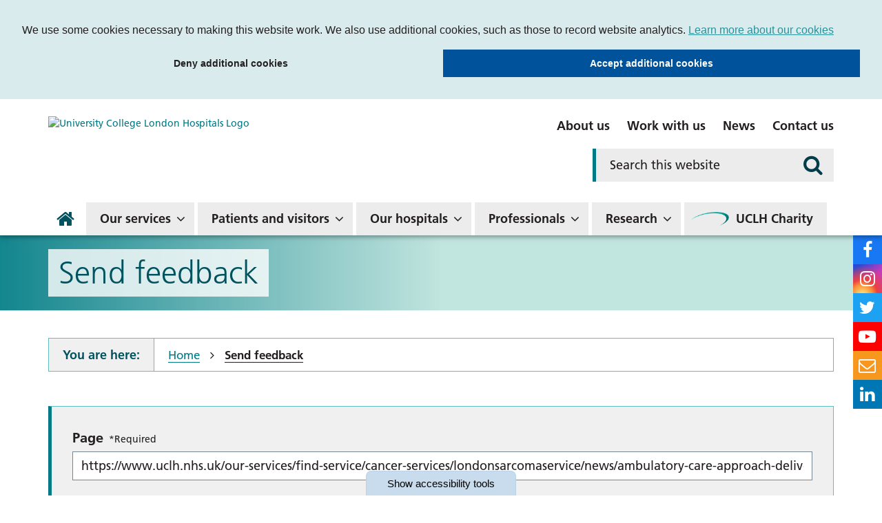

--- FILE ---
content_type: text/html; charset=UTF-8
request_url: https://www.uclh.nhs.uk/send-feedback?pcID=7646
body_size: 57562
content:
<!DOCTYPE html>
<html lang="en">
<head>
    <meta http-equiv="X-UA-Compatible" content="IE=edge">
    <meta name="viewport" content="width=device-width, initial-scale=1.0">
    
    <link rel="preload" href="/application/themes/custom/css/fonts/1475732/1925eb3e-b843-445d-8072-f11f28e0562f.woff2" as="font" type="font/woff2" crossorigin>
    <link rel="preload" href="/application/themes/custom/css/fonts/1475740/60cae32f-adbc-4849-a2a7-51f8148b3332.woff2" as="font" type="font/woff2" crossorigin>
    <link rel="preload" href="/application/themes/custom/css/fonts/1475748/be2eb9d5-ee74-4084-b711-fe64163d1439.woff2" as="font" type="font/woff2" crossorigin>
    <!--<link rel="preload" href="/concrete/css/fonts/fontawesome-webfont.woff2?v=4.7.0" as="font" type="font/woff2" crossorigin>-->

        <link rel="stylesheet" media="all" href="/application/themes/custom/css/bootstrap/bootstrap.min.css">
    <link rel="stylesheet" media="all" href="/application/themes/custom/css/style.css?ts=1761825444" id="mainStylesheet" data-font="/application/files/cache/css/custom/accessibility/font_size.css?ts=1764875357" data-bw="/application/files/cache/css/custom/accessibility/bw_contrast.css?ts=1764875358" data-blue="/application/files/cache/css/custom/accessibility/blue_contrast.css?ts=1764875358" data-beige="/application/files/cache/css/custom/accessibility/beige_contrast.css?ts=1764875358" data-high="/application/files/cache/css/custom/accessibility/high_contrast.css?ts=1764875358">
    <link rel="stylesheet" media="print" href="/application/css/print.css?_=7">

    
    
    
<title>Send feedback : University College London Hospitals NHS Foundation Trust</title>

<meta http-equiv="content-type" content="text/html; charset=UTF-8"/>
<meta name="robots" content="noindex"/>
<meta name="generator" content="concrete5"/>
<meta name="msapplication-TileImage" content="https://www.uclh.nhs.uk/application/files/8016/0320/6047/UCLHwindowsicon.png"/>
<meta name="theme-color" content="rgb(0, 83, 94)"/>
<meta property="twitter:card" content="summary"/>
<meta property="og:title" content="Send feedback : University College London Hospitals NHS Foundation Trust"/>
<meta property="og:url" content="https://www.uclh.nhs.uk/send-feedback?pcID=7646"/>
<meta property="og:type" content="website"/>
<meta property="og:locale" content="en_GB"/>
<meta property="og:site_name" content="University College London Hospitals NHS Foundation Trust"/>
<meta property="og:image" content="https://www.uclh.nhs.uk/application/themes/custom/images/og-uclh.jpg"/>
<link rel="shortcut icon" href="https://www.uclh.nhs.uk/application/files/2316/0320/5735/UCLHfavicon.png" type="image/x-icon"/>
<link rel="icon" href="https://www.uclh.nhs.uk/application/files/2316/0320/5735/UCLHfavicon.png" sizes="any"/>
<link rel="canonical" href="https://www.uclh.nhs.uk/send-feedback?pcID=7646">
<script>
    var CCM_DISPATCHER_FILENAME = "/index.php";
    var CCM_CID = 7833;
    var CCM_EDIT_MODE = false;
    var CCM_ARRANGE_MODE = false;
    var CCM_IMAGE_PATH = "/concrete/images";
    var CCM_TOOLS_PATH = "/index.php/tools/required";
    var CCM_APPLICATION_URL = "https://www.uclh.nhs.uk";
    var CCM_REL = "";
    var CCM_ACTIVE_LOCALE = "en_GB";
</script>

<link href="/application/css/font-awesome.css?ccm_nocache=b4ef9082aa0afb721d46af5b859be7799be3d717" rel="stylesheet" type="text/css" media="all">
<script src="/concrete/js/jquery.js?ccm_nocache=b4ef9082aa0afb721d46af5b859be7799be3d717"></script>
<link href="/packages/ckeditor_plugins/css/cke-plugin.css?ccm_nocache=ea9f381d37eddfe635af961e2250551294474870" rel="stylesheet" type="text/css" media="all">
<link href="/application/blocks/alerts_banner/view.css?ccm_nocache=b4ef9082aa0afb721d46af5b859be7799be3d717" rel="stylesheet" type="text/css" media="all">
<link href="/application/blocks/autonav/view.css?ccm_nocache=b4ef9082aa0afb721d46af5b859be7799be3d717" rel="stylesheet" type="text/css" media="all">
<link href="/concrete/css/frontend/captcha.css?ccm_nocache=b4ef9082aa0afb721d46af5b859be7799be3d717" rel="stylesheet" type="text/css" media="all">
<link href="/concrete/css/frontend/errors.css?ccm_nocache=b4ef9082aa0afb721d46af5b859be7799be3d717" rel="stylesheet" type="text/css" media="all">
<link href="/application/blocks/express_form/templates/website_feedback/view.css?ccm_nocache=b4ef9082aa0afb721d46af5b859be7799be3d717" rel="stylesheet" type="text/css" media="all">

    <link rel="stylesheet" media="all" href="/application/themes/custom/elements/cookie_consent/cookieconsent.min.css">
</head>
<body>

    <div id="sb-site" class="ccm-page ccm-page-id-7833 page-type-page page-template-full no-edit-mode" data-cookie="/cookies-privacy">

<nav class="skiplinks" aria-label="Skiplinks">
    <ul>
        <li><a class="skiplinks__link" href="#main">Skip to main content</a></li>
        <li><a class="skiplinks__link hidden-sm hidden-xs" href="#nav">Skip to navigation</a></li>
        <li><a class="skiplinks__link hidden-md hidden-lg hidden-xl" href="#nav-toggle">Skip to mobile navigation</a></li>
        <li><a class="skiplinks__link" href="#accessibility-btn">Skip to accessibility tools</a></li>
    </ul>
</nav>

<header class="header" role="banner" id="header">
    <div class="header-top hidden-md hidden-lg">
        <div class="container">
            <div class="row">
                <div class="col-xs-24">
                    <div class="mobile-buttons">
                                                <button type="button" id="search-toggle" class="mobile-btn header-tool-button hidden-md hidden-lg" data-for="header-mobile-tool-search" data-focus="search-field" aria-expanded="false">
                            <span class="visually-hidden">Search</span>
                            <i class="fa fa-search" aria-hidden="true"></i>
                        </button>
                        <button type="button" id="nav-toggle" class="mobile-btn nav-toggle hidden-md hidden-lg" aria-expanded="false">
                            <span class="visually-hidden">Mobile navigation</span>
                            <i class="fa fa-bars" aria-hidden="true"></i>
                        </button>
                    </div>
                </div>
            </div>
        </div>
    </div>
        <div class="header-main">
        <div class="container">
            <div class="row">
                <div class="col-md-10">
                    <div class="header-logo">
                        <div class="core-style">
                            

    <a href="https://www.uclh.nhs.uk/" ><img src="/application/files/9016/0528/2524/uclh-logo.svg" alt="University College London Hospitals Logo" class="ccm-svg ccm-image-block img-responsive bID-6178" title="Homepage"></a>
                        </div>
                    </div>
                </div>
                <div class="col-md-14">
                    <div class="header-links hidden-sm hidden-xs">
                        <div class="core-style">
                            

        <div class="content-block clearfix">
        <ul>
	<li><a href="https://www.uclh.nhs.uk/about-us" data-link_text="About us">About us</a></li>
	<li><a href="https://www.uclh.nhs.uk/work-with-us" data-link_text="Work with us">Work with us</a></li>
	<li><a href="https://www.uclh.nhs.uk/news" data-link_text="News">News</a></li>
	<li><a href="https://www.uclh.nhs.uk/contact" data-link_text="Contact us">Contact us</a></li>
</ul>
    </div>

                        </div>
                    </div>
                    <div class="header-search header-mobile-tool" id="header-mobile-tool-search">
                        <div class="core-style">
                            

    
<div class="search-block default">
    <div class="search-form">
        <form action="https://www.uclh.nhs.uk/search#search" method="GET">
                        <div class="inline-submit">
                <div class="form-group input keyword-input">
                    <label for="search-query-95" class="visually-hidden">Search this website</label>
                    <input name="query" id="search-query-95" type="text" value="" placeholder="Search this website" class="search-field" />
                </div>

                <button type="submit" class="submit-btn" aria-label="Search">
                    <i class="fa fa-search" aria-hidden="true"></i>
                </button>
            </div>
        </form>
    </div>
</div>

                        </div>
                        <button class="close hidden-md hidden-lg">
                            <span class="visually-hidden">Close search bar</span>
                            <i class="fa fa-close" aria-hidden="true"></i>
                        </button>
                    </div>
                </div>
            </div>
        </div>
    </div>
    <nav class="navigation" role="navigation" id="nav">
        <div class="container">
            <div class="row">
                <div class="col-xs-24">
                    <div class="core-style">
                        

    
<ul class="nav mega"><li class="nav-first nav-home  level-1 home"><div class="item-wrapper"><a href="https://www.uclh.nhs.uk/" target="_self" class="nav-item nav-first nav-home  level-1" ><i class="fa fa-home hidden-sm hidden-xs" aria-hidden="true"></i> <span>Home</span></a> </div></li><li class="nav-dropdown hidden-md hidden-lg  level-1 about_us"><div class="item-wrapper"><a href="https://www.uclh.nhs.uk/about-us" target="_self" class="nav-item nav-dropdown hidden-md hidden-lg  level-1" >About us</a> <button class="sub-button level-1" type="button" id="sub-button-676" aria-expanded="false" aria-haspopup="true"><span></span><span class="visually-hidden">About us</span></button><div class="sub-menu nav-dropdown hidden-md hidden-lg  level-2" data-level="2"><ul class="sub-menu-list" aria-labelledby="sub-button-676" data-level="2"><li class="nav-dropdown-title hidden-md hidden-lg"><div class="item-wrapper"><button class="back-button level-2" type="button"><span></span><span class="visually-hidden">Return to previous menu</span></button><a href="https://www.uclh.nhs.uk/about-us" aria-hidden="true" tabindex="-1">About us</a></div></li><li class="nav-first nav-dropdown  level-2 "><div class="item-wrapper"><a href="https://www.uclh.nhs.uk/about-us/who-we-are" target="_self" class="nav-item nav-first nav-dropdown  level-2"  tabindex="-1" aria-hidden="true">Who we are</a> <button class="sub-button level-2" type="button" id="sub-button-677" aria-expanded="false" aria-haspopup="true"><span></span><span class="visually-hidden">Who we are</span></button><div class="sub-menu nav-first nav-dropdown  level-3" data-level="3"><ul class="sub-menu-list" aria-labelledby="sub-button-677" data-level="3"><li class="nav-dropdown-title hidden-md hidden-lg"><div class="item-wrapper"><button class="back-button level-3" type="button"><span></span><span class="visually-hidden">Return to previous menu</span></button><a href="https://www.uclh.nhs.uk/about-us/who-we-are" aria-hidden="true" tabindex="-1">Who we are</a></div></li><li class="nav-first  level-3 "><div class="item-wrapper"><a href="https://www.uclh.nhs.uk/about-us/who-we-are/our-hospitals" target="_self" class="nav-item nav-first  level-3"  tabindex="-1" aria-hidden="true">Our hospitals</a> </div></li><li class="nav-dropdown  level-3 "><div class="item-wrapper"><a href="https://www.uclh.nhs.uk/about-us/who-we-are/board-directors" target="_self" class="nav-item nav-dropdown  level-3"  tabindex="-1" aria-hidden="true">Board of Directors</a> <button class="sub-button level-3" type="button" id="sub-button-678" aria-expanded="false" aria-haspopup="true"><span></span><span class="visually-hidden">Board of Directors</span></button><div class="sub-menu nav-dropdown  level-4" data-level="4"><ul class="sub-menu-list" aria-labelledby="sub-button-678" data-level="4"><li class="nav-dropdown-title hidden-md hidden-lg"><div class="item-wrapper"><button class="back-button level-4" type="button"><span></span><span class="visually-hidden">Return to previous menu</span></button><a href="https://www.uclh.nhs.uk/about-us/who-we-are/board-directors" aria-hidden="true" tabindex="-1">Board of Directors</a></div></li><li class="nav-first nav-dropdown  level-4 "><div class="item-wrapper"><a href="https://www.uclh.nhs.uk/about-us/who-we-are/board-directors/meet-directors" target="_self" class="nav-item nav-first nav-dropdown  level-4"  tabindex="-1" aria-hidden="true">Meet the directors</a> <button class="sub-button level-4" type="button" id="sub-button-679" aria-expanded="false" aria-haspopup="true"><span></span><span class="visually-hidden">Meet the directors</span></button><div class="sub-menu nav-first nav-dropdown  level-5" data-level="5"><ul class="sub-menu-list" aria-labelledby="sub-button-679" data-level="5"><li class="nav-dropdown-title hidden-md hidden-lg"><div class="item-wrapper"><button class="back-button level-5" type="button"><span></span><span class="visually-hidden">Return to previous menu</span></button><a href="https://www.uclh.nhs.uk/about-us/who-we-are/board-directors/meet-directors" aria-hidden="true" tabindex="-1">Meet the directors</a></div></li><li class="nav-first nav-dropdown  level-5 "><div class="item-wrapper"><a href="https://www.uclh.nhs.uk/about-us/who-we-are/board-directors/meet-directors/executive-directors" target="_self" class="nav-item nav-first nav-dropdown  level-5"  tabindex="-1" aria-hidden="true">Executive Directors</a> <button class="sub-button level-5" type="button" id="sub-button-1324" aria-expanded="false" aria-haspopup="true"><span></span><span class="visually-hidden">Executive Directors</span></button><div class="sub-menu nav-first nav-dropdown  level-6" data-level="6"><ul class="sub-menu-list" aria-labelledby="sub-button-1324" data-level="6"><li class="nav-dropdown-title hidden-md hidden-lg"><div class="item-wrapper"><button class="back-button level-6" type="button"><span></span><span class="visually-hidden">Return to previous menu</span></button><a href="https://www.uclh.nhs.uk/about-us/who-we-are/board-directors/meet-directors/executive-directors" aria-hidden="true" tabindex="-1">Executive Directors</a></div></li><li class="nav-first  level-6 "><div class="item-wrapper"><a href="https://www.uclh.nhs.uk/about-us/who-we-are/board-directors/meet-directors/executive-directors/david-probert-chief-executive" target="_self" class="nav-item nav-first  level-6"  tabindex="-1" aria-hidden="true">David Probert, chief executive</a> </div></li><li class="  level-6 "><div class="item-wrapper"><a href="https://www.uclh.nhs.uk/about-us/who-we-are/board-directors/meet-directors/executive-directors/tim-jaggard-chief-financial-officer" target="_self" class="nav-item   level-6"  tabindex="-1" aria-hidden="true">Tim Jaggard, deputy chief executive and chief financial officer</a> </div></li><li class="  level-6 "><div class="item-wrapper"><a href="https://www.uclh.nhs.uk/about-us/who-we-are/board-directors/meet-directors/executive-directors/professor-geoff-bellingan-medical-director-surgery-and-cancer-board" target="_self" class="nav-item   level-6"  tabindex="-1" aria-hidden="true">Professor Geoff Bellingan, medical director, surgery and cancer board</a> </div></li><li class="  level-6 "><div class="item-wrapper"><a href="https://www.uclh.nhs.uk/about-us/who-we-are/board-directors/meet-directors/executive-directors/vanessa-sweeney-chief-nurse" target="_self" class="nav-item   level-6"  tabindex="-1" aria-hidden="true">Vanessa Sweeney, chief nurse</a> </div></li><li class="  level-6 "><div class="item-wrapper"><a href="https://www.uclh.nhs.uk/about-us/who-we-are/board-directors/meet-directors/executive-directors/dr-gill-gaskin-medical-director-digital-healthcare" target="_self" class="nav-item   level-6"  tabindex="-1" aria-hidden="true">Dr Gill Gaskin, medical director, digital healthcare</a> </div></li><li class="  level-6 "><div class="item-wrapper"><a href="https://www.uclh.nhs.uk/about-us/who-we-are/board-directors/meet-directors/executive-directors/dr-tim-hodgson-medical-director-specialist-hospitals-board" target="_self" class="nav-item   level-6"  tabindex="-1" aria-hidden="true">Dr Tim Hodgson, medical director, specialist hospitals board</a> </div></li><li class="  level-6 "><div class="item-wrapper"><a href="https://www.uclh.nhs.uk/about-us/who-we-are/board-directors/meet-directors/executive-directors/dr-charles-house-medical-director-medicine-board" target="_self" class="nav-item   level-6"  tabindex="-1" aria-hidden="true">Dr Charles House, medical director, medicine board</a> </div></li><li class="  level-6 "><div class="item-wrapper"><a href="https://www.uclh.nhs.uk/about-us/who-we-are/board-directors/meet-directors/executive-directors/liz-ohara-director-workforce" target="_self" class="nav-item   level-6"  tabindex="-1" aria-hidden="true">Liz O&#039;Hara, chief people officer</a> </div></li><li class="  level-6 "><div class="item-wrapper"><a href="https://www.uclh.nhs.uk/about-us/who-we-are/board-directors/meet-directors/executive-directors/professor-karl-peggs-director-research" target="_self" class="nav-item   level-6"  tabindex="-1" aria-hidden="true">Professor Karl Peggs, director of research</a> </div></li><li class="nav-last  level-6 "><div class="item-wrapper"><a href="https://www.uclh.nhs.uk/about-us/who-we-are/board-directors/meet-directors/executive-directors/johanna-moss-director-strategy" target="_self" class="nav-item nav-last  level-6"  tabindex="-1" aria-hidden="true">Johanna Moss, director of strategy</a> </div></li></ul></div></div></li><li class="nav-last nav-dropdown  level-5 "><div class="item-wrapper"><a href="https://www.uclh.nhs.uk/about-us/who-we-are/board-directors/meet-directors/non-executive-directors" target="_self" class="nav-item nav-last nav-dropdown  level-5"  tabindex="-1" aria-hidden="true">Non-executive directors</a> <button class="sub-button level-5" type="button" id="sub-button-1325" aria-expanded="false" aria-haspopup="true"><span></span><span class="visually-hidden">Non-executive directors</span></button><div class="sub-menu nav-last nav-dropdown  level-6" data-level="6"><ul class="sub-menu-list" aria-labelledby="sub-button-1325" data-level="6"><li class="nav-dropdown-title hidden-md hidden-lg"><div class="item-wrapper"><button class="back-button level-6" type="button"><span></span><span class="visually-hidden">Return to previous menu</span></button><a href="https://www.uclh.nhs.uk/about-us/who-we-are/board-directors/meet-directors/non-executive-directors" aria-hidden="true" tabindex="-1">Non-executive directors</a></div></li><li class="nav-first  level-6 "><div class="item-wrapper"><a href="https://www.uclh.nhs.uk/about-us/who-we-are/board-directors/meet-directors/non-executive-directors/baroness-julia-neuberger-chair" target="_self" class="nav-item nav-first  level-6"  tabindex="-1" aria-hidden="true">Baroness Julia Neuberger, Chair</a> </div></li><li class="  level-6 "><div class="item-wrapper"><a href="https://www.uclh.nhs.uk/about-us/who-we-are/board-directors/meet-directors/non-executive-directors/junaid-bajwa" target="_self" class="nav-item   level-6"  tabindex="-1" aria-hidden="true">Dr Junaid Bajwa, senior independent director</a> </div></li><li class="  level-6 "><div class="item-wrapper"><a href="https://www.uclh.nhs.uk/about-us/who-we-are/board-directors/meet-directors/non-executive-directors/chyrel-brown-non-executive-director" target="_self" class="nav-item   level-6"  tabindex="-1" aria-hidden="true">Chyrel Brown, vice-chair</a> </div></li><li class="  level-6 "><div class="item-wrapper"><a href="https://www.uclh.nhs.uk/about-us/who-we-are/board-directors/meet-directors/non-executive-directors/professor-mark-emberton" target="_self" class="nav-item   level-6"  tabindex="-1" aria-hidden="true">Professor Mark Emberton, non-executive director</a> </div></li><li class="  level-6 "><div class="item-wrapper"><a href="https://www.uclh.nhs.uk/about-us/who-we-are/board-directors/meet-directors/non-executive-directors/martin-jacobs-jacobs" target="_self" class="nav-item   level-6"  tabindex="-1" aria-hidden="true">Martin Jacobs, non-executive director</a> </div></li><li class="  level-6 "><div class="item-wrapper"><a href="https://www.uclh.nhs.uk/about-us/who-we-are/board-directors/meet-directors/non-executive-directors/simon-porter" target="_self" class="nav-item   level-6"  tabindex="-1" aria-hidden="true">Simon Porter, non-executive director</a> </div></li><li class="  level-6 "><div class="item-wrapper"><a href="https://www.uclh.nhs.uk/about-us/who-we-are/board-directors/meet-directors/non-executive-directors/nailesh-rambhai-non-executive-director" target="_self" class="nav-item   level-6"  tabindex="-1" aria-hidden="true">Nailesh Rambhai, non-executive director</a> </div></li><li class="  level-6 "><div class="item-wrapper"><a href="https://www.uclh.nhs.uk/about-us/who-we-are/board-directors/meet-directors/non-executive-directors/rob-vincent-associate-non-executive-director" target="_self" class="nav-item   level-6"  tabindex="-1" aria-hidden="true">Rob Vincent, non-executive director</a> </div></li><li class="  level-6 "><div class="item-wrapper"><a href="https://www.uclh.nhs.uk/about-us/who-we-are/board-directors/meet-directors/non-executive-directors/dr-jonathan-broomberg-non-executive-director" target="_self" class="nav-item   level-6"  tabindex="-1" aria-hidden="true">Dr Jonathan Broomberg, non-executive director</a> </div></li><li class="  level-6 "><div class="item-wrapper"><a href="https://www.uclh.nhs.uk/about-us/who-we-are/board-directors/meet-directors/non-executive-directors/professor-ibrahim-abubakar-non-executive-director" target="_self" class="nav-item   level-6"  tabindex="-1" aria-hidden="true">Professor Ibrahim Abubakar, non-executive director</a> </div></li><li class="nav-last  level-6 "><div class="item-wrapper"><a href="https://www.uclh.nhs.uk/about-us/who-we-are/board-directors/meet-directors/non-executive-directors/arif-ahmed-associate-non-executive-director" target="_self" class="nav-item nav-last  level-6"  tabindex="-1" aria-hidden="true">Arif Ahmed, associate non-executive director</a> </div></li></ul></div></div></li></ul></div></div></li><li class="  level-4 "><div class="item-wrapper"><a href="https://www.uclh.nhs.uk/about-us/who-we-are/board-directors/board-meetings-and-papers" target="_self" class="nav-item   level-4"  tabindex="-1" aria-hidden="true">Board meetings and papers</a> </div></li><li class="  level-4 "><div class="item-wrapper"><a href="https://www.uclh.nhs.uk/about-us/who-we-are/board-directors/audit-committee" target="_self" class="nav-item   level-4"  tabindex="-1" aria-hidden="true">Audit Committee</a> </div></li><li class="nav-last  level-4 "><div class="item-wrapper"><a href="https://www.uclh.nhs.uk/about-us/who-we-are/board-directors/board-directors" target="_self" class="nav-item nav-last  level-4"  tabindex="-1" aria-hidden="true">Contact the board of directors</a> </div></li></ul></div></div></li><li class="nav-dropdown  level-3 "><div class="item-wrapper"><a href="https://www.uclh.nhs.uk/about-us/who-we-are/council-governors" target="_self" class="nav-item nav-dropdown  level-3"  tabindex="-1" aria-hidden="true">Council of Governors</a> <button class="sub-button level-3" type="button" id="sub-button-683" aria-expanded="false" aria-haspopup="true"><span></span><span class="visually-hidden">Council of Governors</span></button><div class="sub-menu nav-dropdown  level-4" data-level="4"><ul class="sub-menu-list" aria-labelledby="sub-button-683" data-level="4"><li class="nav-dropdown-title hidden-md hidden-lg"><div class="item-wrapper"><button class="back-button level-4" type="button"><span></span><span class="visually-hidden">Return to previous menu</span></button><a href="https://www.uclh.nhs.uk/about-us/who-we-are/council-governors" aria-hidden="true" tabindex="-1">Council of Governors</a></div></li><li class="nav-first nav-dropdown  level-4 "><div class="item-wrapper"><a href="https://www.uclh.nhs.uk/about-us/who-we-are/council-governors/meet-your-governors" target="_self" class="nav-item nav-first nav-dropdown  level-4"  tabindex="-1" aria-hidden="true">Meet your governors</a> <button class="sub-button level-4" type="button" id="sub-button-684" aria-expanded="false" aria-haspopup="true"><span></span><span class="visually-hidden">Meet your governors</span></button><div class="sub-menu nav-first nav-dropdown  level-5" data-level="5"><ul class="sub-menu-list" aria-labelledby="sub-button-684" data-level="5"><li class="nav-dropdown-title hidden-md hidden-lg"><div class="item-wrapper"><button class="back-button level-5" type="button"><span></span><span class="visually-hidden">Return to previous menu</span></button><a href="https://www.uclh.nhs.uk/about-us/who-we-are/council-governors/meet-your-governors" aria-hidden="true" tabindex="-1">Meet your governors</a></div></li><li class="nav-first nav-dropdown  level-5 "><div class="item-wrapper"><a href="https://www.uclh.nhs.uk/about-us/who-we-are/council-governors/meet-your-governors/patient-governors" target="_self" class="nav-item nav-first nav-dropdown  level-5"  tabindex="-1" aria-hidden="true">Patient/carer governors</a> <button class="sub-button level-5" type="button" id="sub-button-5193" aria-expanded="false" aria-haspopup="true"><span></span><span class="visually-hidden">Patient/carer governors</span></button><div class="sub-menu nav-first nav-dropdown  level-6" data-level="6"><ul class="sub-menu-list" aria-labelledby="sub-button-5193" data-level="6"><li class="nav-dropdown-title hidden-md hidden-lg"><div class="item-wrapper"><button class="back-button level-6" type="button"><span></span><span class="visually-hidden">Return to previous menu</span></button><a href="https://www.uclh.nhs.uk/about-us/who-we-are/council-governors/meet-your-governors/patient-governors" aria-hidden="true" tabindex="-1">Patient/carer governors</a></div></li><li class="nav-first  level-6 "><div class="item-wrapper"><a href="https://www.uclh.nhs.uk/about-us/who-we-are/council-governors/meet-your-governors/patient-governors/emszelepet" target="_self" class="nav-item nav-first  level-6"  tabindex="-1" aria-hidden="true">Emma Manuel Szelepet, patient governor</a> </div></li><li class="  level-6 "><div class="item-wrapper"><a href="https://www.uclh.nhs.uk/about-us/who-we-are/council-governors/meet-your-governors/patient-governors/fmclean" target="_self" class="nav-item   level-6"  tabindex="-1" aria-hidden="true">Fiona McLean, patient governor</a> </div></li><li class="  level-6 "><div class="item-wrapper"><a href="https://www.uclh.nhs.uk/about-us/who-we-are/council-governors/meet-your-governors/patient-governors/helen-forgacs-patient-governor" target="_self" class="nav-item   level-6"  tabindex="-1" aria-hidden="true">Helen Forgacs, patient governor</a> </div></li><li class="  level-6 "><div class="item-wrapper"><a href="https://www.uclh.nhs.uk/about-us/who-we-are/council-governors/meet-your-governors/patient-governors/jan-stockdale-patient-governor" target="_self" class="nav-item   level-6"  tabindex="-1" aria-hidden="true">Jan Stockdale, patient governor</a> </div></li><li class="  level-6 "><div class="item-wrapper"><a href="https://www.uclh.nhs.uk/about-us/who-we-are/council-governors/meet-your-governors/patient-governors/sally-mackenzie-patient-governor" target="_self" class="nav-item   level-6"  tabindex="-1" aria-hidden="true">Sally Mackenzie, patient governor</a> </div></li><li class="  level-6 "><div class="item-wrapper"><a href="https://www.uclh.nhs.uk/about-us/who-we-are/council-governors/meet-your-governors/patient-governors/jeanette-dye-carer-governor" target="_self" class="nav-item   level-6"  tabindex="-1" aria-hidden="true">Jeanette Dye, carer governor</a> </div></li><li class="  level-6 "><div class="item-wrapper"><a href="https://www.uclh.nhs.uk/about-us/who-we-are/council-governors/meet-your-governors/patient-governors/agnes-kory-patient-governor" target="_self" class="nav-item   level-6"  tabindex="-1" aria-hidden="true">Agnes Kory, patient governor</a> </div></li><li class="  level-6 "><div class="item-wrapper"><a href="https://www.uclh.nhs.uk/about-us/who-we-are/council-governors/meet-your-governors/patient-governors/david-raine-patient-governor" target="_self" class="nav-item   level-6"  tabindex="-1" aria-hidden="true">David Raine, patient governor</a> </div></li><li class="  level-6 "><div class="item-wrapper"><a href="https://www.uclh.nhs.uk/about-us/who-we-are/council-governors/meet-your-governors/patient-governors/rebeca-fiadeiro-patient-governor" target="_self" class="nav-item   level-6"  tabindex="-1" aria-hidden="true">Rebeca Fiadeiro, patient governor</a> </div></li><li class="  level-6 "><div class="item-wrapper"><a href="https://www.uclh.nhs.uk/about-us/who-we-are/council-governors/meet-your-governors/patient-governors/mary-pickersgill-patient-governor" target="_self" class="nav-item   level-6"  tabindex="-1" aria-hidden="true">Mary Pickersgill, patient governor</a> </div></li><li class="  level-6 "><div class="item-wrapper"><a href="https://www.uclh.nhs.uk/about-us/who-we-are/council-governors/meet-your-governors/patient-governors/karen-morris-patient-governor" target="_self" class="nav-item   level-6"  tabindex="-1" aria-hidden="true">Karen Morris, patient governor</a> </div></li><li class="nav-last  level-6 "><div class="item-wrapper"><a href="https://www.uclh.nhs.uk/about-us/who-we-are/council-governors/meet-your-governors/patient-governors/stuart-davies" target="_self" class="nav-item nav-last  level-6"  tabindex="-1" aria-hidden="true">Stuart Davies</a> </div></li></ul></div></div></li><li class="nav-dropdown  level-5 "><div class="item-wrapper"><a href="https://www.uclh.nhs.uk/about-us/who-we-are/council-governors/meet-your-governors/public-governors" target="_self" class="nav-item nav-dropdown  level-5"  tabindex="-1" aria-hidden="true">Public governors</a> <button class="sub-button level-5" type="button" id="sub-button-5194" aria-expanded="false" aria-haspopup="true"><span></span><span class="visually-hidden">Public governors</span></button><div class="sub-menu nav-dropdown  level-6" data-level="6"><ul class="sub-menu-list" aria-labelledby="sub-button-5194" data-level="6"><li class="nav-dropdown-title hidden-md hidden-lg"><div class="item-wrapper"><button class="back-button level-6" type="button"><span></span><span class="visually-hidden">Return to previous menu</span></button><a href="https://www.uclh.nhs.uk/about-us/who-we-are/council-governors/meet-your-governors/public-governors" aria-hidden="true" tabindex="-1">Public governors</a></div></li><li class="nav-first  level-6 "><div class="item-wrapper"><a href="https://www.uclh.nhs.uk/about-us/who-we-are/council-governors/meet-your-governors/public-governors/sanjay-pooran" target="_self" class="nav-item nav-first  level-6"  tabindex="-1" aria-hidden="true">Sanjay Pooran, public governor</a> </div></li><li class="  level-6 "><div class="item-wrapper"><a href="https://www.uclh.nhs.uk/about-us/who-we-are/council-governors/meet-your-governors/public-governors/bonnie-chu-public-governor" target="_self" class="nav-item   level-6"  tabindex="-1" aria-hidden="true">Bonnie Chu, public governor</a> </div></li><li class="  level-6 "><div class="item-wrapper"><a href="https://www.uclh.nhs.uk/about-us/who-we-are/council-governors/meet-your-governors/public-governors/heather-macgregor-public-governor" target="_self" class="nav-item   level-6"  tabindex="-1" aria-hidden="true">Heather MacGregor, public governor</a> </div></li><li class="  level-6 "><div class="item-wrapper"><a href="https://www.uclh.nhs.uk/about-us/who-we-are/council-governors/meet-your-governors/public-governors/david-freedman-public-governor" target="_self" class="nav-item   level-6"  tabindex="-1" aria-hidden="true">David Freedman, public governor</a> </div></li><li class="nav-last  level-6 "><div class="item-wrapper"><a href="https://www.uclh.nhs.uk/about-us/who-we-are/council-governors/meet-your-governors/public-governors/ruth-puig-peiro-public-governor" target="_self" class="nav-item nav-last  level-6"  tabindex="-1" aria-hidden="true">Ruth Puig-Peiro, public governor</a> </div></li></ul></div></div></li><li class="nav-dropdown  level-5 "><div class="item-wrapper"><a href="https://www.uclh.nhs.uk/about-us/who-we-are/council-governors/meet-your-governors/staff-governors" target="_self" class="nav-item nav-dropdown  level-5"  tabindex="-1" aria-hidden="true">Staff governors</a> <button class="sub-button level-5" type="button" id="sub-button-5195" aria-expanded="false" aria-haspopup="true"><span></span><span class="visually-hidden">Staff governors</span></button><div class="sub-menu nav-dropdown  level-6" data-level="6"><ul class="sub-menu-list" aria-labelledby="sub-button-5195" data-level="6"><li class="nav-dropdown-title hidden-md hidden-lg"><div class="item-wrapper"><button class="back-button level-6" type="button"><span></span><span class="visually-hidden">Return to previous menu</span></button><a href="https://www.uclh.nhs.uk/about-us/who-we-are/council-governors/meet-your-governors/staff-governors" aria-hidden="true" tabindex="-1">Staff governors</a></div></li><li class="nav-first  level-6 "><div class="item-wrapper"><a href="https://www.uclh.nhs.uk/about-us/who-we-are/council-governors/meet-your-governors/staff-governors/acollinson" target="_self" class="nav-item nav-first  level-6"  tabindex="-1" aria-hidden="true">Anna Collinson, staff governor</a> </div></li><li class="  level-6 "><div class="item-wrapper"><a href="https://www.uclh.nhs.uk/about-us/who-we-are/council-governors/meet-your-governors/staff-governors/john-duncan-staff-governor" target="_self" class="nav-item   level-6"  tabindex="-1" aria-hidden="true">John Duncan, staff governor</a> </div></li><li class="  level-6 "><div class="item-wrapper"><a href="https://www.uclh.nhs.uk/about-us/who-we-are/council-governors/meet-your-governors/staff-governors/emily-westbrook-staff-governor" target="_self" class="nav-item   level-6"  tabindex="-1" aria-hidden="true">Emily Westbrook, staff governor</a> </div></li><li class="  level-6 "><div class="item-wrapper"><a href="https://www.uclh.nhs.uk/about-us/who-we-are/council-governors/meet-your-governors/staff-governors/amandeep-setra-staff-governor" target="_self" class="nav-item   level-6"  tabindex="-1" aria-hidden="true">Amandeep Setra, staff governor</a> </div></li><li class="nav-last  level-6 "><div class="item-wrapper"><a href="https://www.uclh.nhs.uk/about-us/who-we-are/council-governors/meet-your-governors/staff-governors/clementine-johnson-staff-governor" target="_self" class="nav-item nav-last  level-6"  tabindex="-1" aria-hidden="true">Clementine Johnson, staff governor</a> </div></li></ul></div></div></li><li class="nav-last nav-dropdown  level-5 "><div class="item-wrapper"><a href="https://www.uclh.nhs.uk/about-us/who-we-are/council-governors/meet-your-governors/stakeholder-governors" target="_self" class="nav-item nav-last nav-dropdown  level-5"  tabindex="-1" aria-hidden="true">Stakeholder governors</a> <button class="sub-button level-5" type="button" id="sub-button-5196" aria-expanded="false" aria-haspopup="true"><span></span><span class="visually-hidden">Stakeholder governors</span></button><div class="sub-menu nav-last nav-dropdown  level-6" data-level="6"><ul class="sub-menu-list" aria-labelledby="sub-button-5196" data-level="6"><li class="nav-dropdown-title hidden-md hidden-lg"><div class="item-wrapper"><button class="back-button level-6" type="button"><span></span><span class="visually-hidden">Return to previous menu</span></button><a href="https://www.uclh.nhs.uk/about-us/who-we-are/council-governors/meet-your-governors/stakeholder-governors" aria-hidden="true" tabindex="-1">Stakeholder governors</a></div></li><li class="nav-first  level-6 "><div class="item-wrapper"><a href="https://www.uclh.nhs.uk/about-us/who-we-are/council-governors/meet-your-governors/stakeholder-governors/jmcgrath" target="_self" class="nav-item nav-first  level-6"  tabindex="-1" aria-hidden="true">John McGrath</a> </div></li><li class="  level-6 "><div class="item-wrapper"><a href="https://www.uclh.nhs.uk/about-us/who-we-are/council-governors/meet-your-governors/stakeholder-governors/dogilvy" target="_self" class="nav-item   level-6"  tabindex="-1" aria-hidden="true">Diarmid Ogilvy</a> </div></li><li class="  level-6 "><div class="item-wrapper"><a href="https://www.uclh.nhs.uk/about-us/who-we-are/council-governors/meet-your-governors/stakeholder-governors/jo-baktis-appointed-stakeholder-governor-for-Friends-of-UCLH-charity" target="_self" class="nav-item   level-6"  tabindex="-1" aria-hidden="true">Jo Baktis, appointed stakeholder governor for Friends of UCLH charity</a> </div></li><li class="  level-6 "><div class="item-wrapper"><a href="https://www.uclh.nhs.uk/about-us/who-we-are/council-governors/meet-your-governors/stakeholder-governors/satnam-gill-appointed-stakeholder-governor-for-Islington-Council" target="_self" class="nav-item   level-6"  tabindex="-1" aria-hidden="true">Satnam Gill, appointed stakeholder governor for Islington Council</a> </div></li><li class="  level-6 "><div class="item-wrapper"><a href="https://www.uclh.nhs.uk/about-us/who-we-are/council-governors/meet-your-governors/stakeholder-governors/dominique-allwood-appointed-stakeholder-governor-for-UCLPartners" target="_self" class="nav-item   level-6"  tabindex="-1" aria-hidden="true">Dominique Allwood, appointed stakeholder governor for UCLPartners</a> </div></li><li class="  level-6 "><div class="item-wrapper"><a href="https://www.uclh.nhs.uk/about-us/who-we-are/council-governors/meet-your-governors/stakeholder-governors/hazel-genn-appointed-stakeholder-governor-for-University-College-London" target="_self" class="nav-item   level-6"  tabindex="-1" aria-hidden="true">Hazel Genn, appointed stakeholder governor for University College London</a> </div></li><li class="nav-last  level-6 "><div class="item-wrapper"><a href="https://www.uclh.nhs.uk/about-us/who-we-are/council-governors/meet-your-governors/stakeholder-governors/lotis-bautista" target="_self" class="nav-item nav-last  level-6"  tabindex="-1" aria-hidden="true">Lotis Bautista</a> </div></li></ul></div></div></li></ul></div></div></li><li class="  level-4 "><div class="item-wrapper"><a href="https://www.uclh.nhs.uk/about-us/who-we-are/council-governors/council-governors-meetings" target="_self" class="nav-item   level-4"  tabindex="-1" aria-hidden="true">Council of Governors meetings</a> </div></li><li class="  level-4 "><div class="item-wrapper"><a href="https://www.uclh.nhs.uk/about-us/who-we-are/council-governors/council-governors-elections" target="_self" class="nav-item   level-4"  tabindex="-1" aria-hidden="true">Council of Governors elections</a> </div></li><li class="nav-last  level-4 "><div class="item-wrapper"><a href="https://www.uclh.nhs.uk/about-us/who-we-are/council-governors/council-governors" target="_self" class="nav-item nav-last  level-4"  tabindex="-1" aria-hidden="true">Contact the council of governors</a> </div></li></ul></div></div></li><li class="nav-dropdown  level-3 "><div class="item-wrapper"><a href="https://www.uclh.nhs.uk/about-us/who-we-are/membership-uclh" target="_self" class="nav-item nav-dropdown  level-3"  tabindex="-1" aria-hidden="true">Membership at UCLH</a> <button class="sub-button level-3" type="button" id="sub-button-688" aria-expanded="false" aria-haspopup="true"><span></span><span class="visually-hidden">Membership at UCLH</span></button><div class="sub-menu nav-dropdown  level-4" data-level="4"><ul class="sub-menu-list" aria-labelledby="sub-button-688" data-level="4"><li class="nav-dropdown-title hidden-md hidden-lg"><div class="item-wrapper"><button class="back-button level-4" type="button"><span></span><span class="visually-hidden">Return to previous menu</span></button><a href="https://www.uclh.nhs.uk/about-us/who-we-are/membership-uclh" aria-hidden="true" tabindex="-1">Membership at UCLH</a></div></li><li class="nav-first  level-4 "><div class="item-wrapper"><a href="https://www.uclh.nhs.uk/about-us/who-we-are/membership-uclh/membership-meetings-membersmeet" target="_self" class="nav-item nav-first  level-4"  tabindex="-1" aria-hidden="true">MembersMeet health seminars</a> </div></li><li class="  level-4 "><div class="item-wrapper"><a href="https://www.uclh.nhs.uk/about-us/who-we-are/membership-uclh/become-member" target="_self" class="nav-item   level-4"  tabindex="-1" aria-hidden="true">Become a member</a> </div></li><li class="  level-4 "><div class="item-wrapper"><a href="https://www.uclh.nhs.uk/about-us/who-we-are/membership-uclh/membership-team" target="_self" class="nav-item   level-4"  tabindex="-1" aria-hidden="true">Contact the membership team</a> </div></li><li class="nav-last  level-4 "><div class="item-wrapper"><a href="https://www.uclh.nhs.uk/about-us/who-we-are/membership-uclh/annual-members-meeting" target="_self" class="nav-item nav-last  level-4"  tabindex="-1" aria-hidden="true">Annual Members Meeting</a> </div></li></ul></div></div></li><li class="nav-dropdown  level-3 "><div class="item-wrapper"><a href="https://www.uclh.nhs.uk/about-us/who-we-are/arts-and-heritage-1" target="_self" class="nav-item nav-dropdown  level-3"  tabindex="-1" aria-hidden="true">UCLH Arts</a> <button class="sub-button level-3" type="button" id="sub-button-6336" aria-expanded="false" aria-haspopup="true"><span></span><span class="visually-hidden">UCLH Arts</span></button><div class="sub-menu nav-dropdown  level-4" data-level="4"><ul class="sub-menu-list" aria-labelledby="sub-button-6336" data-level="4"><li class="nav-dropdown-title hidden-md hidden-lg"><div class="item-wrapper"><button class="back-button level-4" type="button"><span></span><span class="visually-hidden">Return to previous menu</span></button><a href="https://www.uclh.nhs.uk/about-us/who-we-are/arts-and-heritage-1" aria-hidden="true" tabindex="-1">UCLH Arts</a></div></li><li class="nav-first nav-dropdown  level-4 "><div class="item-wrapper"><a href="https://www.uclh.nhs.uk/about-us/who-we-are/arts-and-heritage-1/about-us" target="_self" class="nav-item nav-first nav-dropdown  level-4"  tabindex="-1" aria-hidden="true">About Us</a> <button class="sub-button level-4" type="button" id="sub-button-6356" aria-expanded="false" aria-haspopup="true"><span></span><span class="visually-hidden">About Us</span></button><div class="sub-menu nav-first nav-dropdown  level-5" data-level="5"><ul class="sub-menu-list" aria-labelledby="sub-button-6356" data-level="5"><li class="nav-dropdown-title hidden-md hidden-lg"><div class="item-wrapper"><button class="back-button level-5" type="button"><span></span><span class="visually-hidden">Return to previous menu</span></button><a href="https://www.uclh.nhs.uk/about-us/who-we-are/arts-and-heritage-1/about-us" aria-hidden="true" tabindex="-1">About Us</a></div></li><li class="nav-first  level-5 "><div class="item-wrapper"><a href="https://www.uclh.nhs.uk/about-us/who-we-are/arts-and-heritage-1/about-us/arts-and-heritage-team" target="_self" class="nav-item nav-first  level-5"  tabindex="-1" aria-hidden="true">The Arts &amp; Heritage Team</a> </div></li><li class="  level-5 "><div class="item-wrapper"><a href="https://www.uclh.nhs.uk/about-us/who-we-are/arts-and-heritage-1/about-us/partners-and-funders" target="_self" class="nav-item   level-5"  tabindex="-1" aria-hidden="true">Partners and funders</a> </div></li><li class="  level-5 "><div class="item-wrapper"><a href="https://www.uclh.nhs.uk/about-us/who-we-are/arts-and-heritage-1/about-us/arts-and-heritage-strategy" target="_self" class="nav-item   level-5"  tabindex="-1" aria-hidden="true">Arts and heritage strategy</a> </div></li><li class="  level-5 "><div class="item-wrapper"><a href="https://www.uclh.nhs.uk/about-us/who-we-are/arts-and-heritage-1/about-us/heritage-and-archives" target="_self" class="nav-item   level-5"  tabindex="-1" aria-hidden="true">Heritage and The Archives</a> </div></li><li class="nav-last nav-dropdown  level-5 "><div class="item-wrapper"><a href="https://www.uclh.nhs.uk/about-us/who-we-are/arts-and-heritage-1/about-us/research-and-evaluation" target="_self" class="nav-item nav-last nav-dropdown  level-5"  tabindex="-1" aria-hidden="true">Research and evaluation</a> <button class="sub-button level-5" type="button" id="sub-button-6360" aria-expanded="false" aria-haspopup="true"><span></span><span class="visually-hidden">Research and evaluation</span></button><div class="sub-menu nav-last nav-dropdown  level-6" data-level="6"><ul class="sub-menu-list" aria-labelledby="sub-button-6360" data-level="6"><li class="nav-dropdown-title hidden-md hidden-lg"><div class="item-wrapper"><button class="back-button level-6" type="button"><span></span><span class="visually-hidden">Return to previous menu</span></button><a href="https://www.uclh.nhs.uk/about-us/who-we-are/arts-and-heritage-1/about-us/research-and-evaluation" aria-hidden="true" tabindex="-1">Research and evaluation</a></div></li><li class="nav-first  level-6 "><div class="item-wrapper"><a href="https://www.uclh.nhs.uk/about-us/who-we-are/arts-and-heritage-1/about-us/research-and-evaluation/creative-impact-health" target="_self" class="nav-item nav-first  level-6"  tabindex="-1" aria-hidden="true">Creative impact on health</a> </div></li><li class="nav-last  level-6 "><div class="item-wrapper"><a href="https://www.uclh.nhs.uk/about-us/who-we-are/arts-and-heritage-1/about-us/research-and-evaluation/reports-and-publications" target="_self" class="nav-item nav-last  level-6"  tabindex="-1" aria-hidden="true">Reports and publications</a> </div></li></ul></div></div></li></ul></div></div></li><li class="nav-dropdown  level-4 "><div class="item-wrapper"><a href="https://www.uclh.nhs.uk/about-us/who-we-are/arts-and-heritage-1/creativity-in-our-hospitals" target="_self" class="nav-item nav-dropdown  level-4"  tabindex="-1" aria-hidden="true">Creativity in our Hospitals</a> <button class="sub-button level-4" type="button" id="sub-button-6357" aria-expanded="false" aria-haspopup="true"><span></span><span class="visually-hidden">Creativity in our Hospitals</span></button><div class="sub-menu nav-dropdown  level-5" data-level="5"><ul class="sub-menu-list" aria-labelledby="sub-button-6357" data-level="5"><li class="nav-dropdown-title hidden-md hidden-lg"><div class="item-wrapper"><button class="back-button level-5" type="button"><span></span><span class="visually-hidden">Return to previous menu</span></button><a href="https://www.uclh.nhs.uk/about-us/who-we-are/arts-and-heritage-1/creativity-in-our-hospitals" aria-hidden="true" tabindex="-1">Creativity in our Hospitals</a></div></li><li class="nav-first nav-dropdown  level-5 "><div class="item-wrapper"><a href="https://www.uclh.nhs.uk/about-us/who-we-are/arts-and-heritage-1/creativity-in-our-hospitals/participatory-programme" target="_self" class="nav-item nav-first nav-dropdown  level-5"  tabindex="-1" aria-hidden="true">Patient Programme</a> <button class="sub-button level-5" type="button" id="sub-button-6366" aria-expanded="false" aria-haspopup="true"><span></span><span class="visually-hidden">Patient Programme</span></button><div class="sub-menu nav-first nav-dropdown  level-6" data-level="6"><ul class="sub-menu-list" aria-labelledby="sub-button-6366" data-level="6"><li class="nav-dropdown-title hidden-md hidden-lg"><div class="item-wrapper"><button class="back-button level-6" type="button"><span></span><span class="visually-hidden">Return to previous menu</span></button><a href="https://www.uclh.nhs.uk/about-us/who-we-are/arts-and-heritage-1/creativity-in-our-hospitals/participatory-programme" aria-hidden="true" tabindex="-1">Patient Programme</a></div></li><li class="nav-first  level-6 "><div class="item-wrapper"><a href="https://www.uclh.nhs.uk/about-us/who-we-are/arts-and-heritage-1/creativity-in-our-hospitals/participatory-programme/pathways-equity-illustrations" target="_self" class="nav-item nav-first  level-6"  tabindex="-1" aria-hidden="true">Pathways to Equity Illustrations (2024)</a> </div></li><li class="  level-6 "><div class="item-wrapper"><a href="https://www.uclh.nhs.uk/about-us/who-we-are/arts-and-heritage-1/creativity-in-our-hospitals/participatory-programme/patient-artwork" target="_self" class="nav-item   level-6"  tabindex="-1" aria-hidden="true">Patient Artwork</a> </div></li><li class="  level-6 "><div class="item-wrapper"><a href="https://www.uclh.nhs.uk/about-us/who-we-are/arts-and-heritage-1/creativity-in-our-hospitals/participatory-programme/strokestrar-uclh-university-college-london-hospitals-london-uk" target="_self" class="nav-item   level-6"  tabindex="-1" aria-hidden="true">STROKESTRA&reg; UCLH</a> </div></li><li class="  level-6 "><div class="item-wrapper"><a href="https://www.uclh.nhs.uk/about-us/who-we-are/arts-and-heritage-1/creativity-in-our-hospitals/participatory-programme/sharing-caring-engagement-workshop" target="_self" class="nav-item   level-6"  tabindex="-1" aria-hidden="true">Artbox London Engagement Workshop (2024)</a> </div></li><li class="nav-last  level-6 "><div class="item-wrapper"><a href="https://www.uclh.nhs.uk/about-us/who-we-are/arts-and-heritage-1/creativity-in-our-hospitals/participatory-programme/uclh-artists-residence" target="_self" class="nav-item nav-last  level-6"  tabindex="-1" aria-hidden="true">UCLH Artists in Residence</a> </div></li></ul></div></div></li><li class="nav-last nav-dropdown  level-5 "><div class="item-wrapper"><a href="https://www.uclh.nhs.uk/about-us/who-we-are/arts-and-heritage-1/creativity-in-our-hospitals/staff-arts" target="_self" class="nav-item nav-last nav-dropdown  level-5"  tabindex="-1" aria-hidden="true">Staff Arts Programme</a> <button class="sub-button level-5" type="button" id="sub-button-6365" aria-expanded="false" aria-haspopup="true"><span></span><span class="visually-hidden">Staff Arts Programme</span></button><div class="sub-menu nav-last nav-dropdown  level-6" data-level="6"><ul class="sub-menu-list" aria-labelledby="sub-button-6365" data-level="6"><li class="nav-dropdown-title hidden-md hidden-lg"><div class="item-wrapper"><button class="back-button level-6" type="button"><span></span><span class="visually-hidden">Return to previous menu</span></button><a href="https://www.uclh.nhs.uk/about-us/who-we-are/arts-and-heritage-1/creativity-in-our-hospitals/staff-arts" aria-hidden="true" tabindex="-1">Staff Arts Programme</a></div></li><li class="nav-first  level-6 "><div class="item-wrapper"><a href="https://www.uclh.nhs.uk/about-us/who-we-are/arts-and-heritage-1/creativity-in-our-hospitals/staff-arts/west-dean-college-creative-courses" target="_self" class="nav-item nav-first  level-6"  tabindex="-1" aria-hidden="true">West Dean College: Creative Courses (2024)</a> </div></li><li class="  level-6 "><div class="item-wrapper"><a href="https://www.uclh.nhs.uk/about-us/who-we-are/arts-and-heritage-1/creativity-in-our-hospitals/staff-arts/black-history-month" target="_self" class="nav-item   level-6"  tabindex="-1" aria-hidden="true">Black History Month (2024)</a> </div></li><li class="  level-6 "><div class="item-wrapper"><a href="https://www.uclh.nhs.uk/about-us/who-we-are/arts-and-heritage-1/creativity-in-our-hospitals/staff-arts/resident-doctors-workshops-2024" target="_self" class="nav-item   level-6"  tabindex="-1" aria-hidden="true">Resident Doctor&#039;s Workshops (2024)</a> </div></li><li class="nav-last  level-6 "><div class="item-wrapper"><a href="https://www.uclh.nhs.uk/about-us/who-we-are/arts-and-heritage-1/creativity-in-our-hospitals/staff-arts/spring-art-workshops-2025" target="_self" class="nav-item nav-last  level-6"  tabindex="-1" aria-hidden="true">Spring Art Workshops (2025)</a> </div></li></ul></div></div></li></ul></div></div></li><li class="nav-dropdown  level-4 "><div class="item-wrapper"><a href="https://www.uclh.nhs.uk/about-us/who-we-are/arts-and-heritage-1/art-display" target="_self" class="nav-item nav-dropdown  level-4"  tabindex="-1" aria-hidden="true">Art on Display</a> <button class="sub-button level-4" type="button" id="sub-button-6358" aria-expanded="false" aria-haspopup="true"><span></span><span class="visually-hidden">Art on Display</span></button><div class="sub-menu nav-dropdown  level-5" data-level="5"><ul class="sub-menu-list" aria-labelledby="sub-button-6358" data-level="5"><li class="nav-dropdown-title hidden-md hidden-lg"><div class="item-wrapper"><button class="back-button level-5" type="button"><span></span><span class="visually-hidden">Return to previous menu</span></button><a href="https://www.uclh.nhs.uk/about-us/who-we-are/arts-and-heritage-1/art-display" aria-hidden="true" tabindex="-1">Art on Display</a></div></li><li class="nav-first nav-dropdown  level-5 "><div class="item-wrapper"><a href="https://www.uclh.nhs.uk/about-us/who-we-are/arts-and-heritage-1/art-display/commissions" target="_self" class="nav-item nav-first nav-dropdown  level-5"  tabindex="-1" aria-hidden="true">Commissions &amp; Residencies</a> <button class="sub-button level-5" type="button" id="sub-button-6369" aria-expanded="false" aria-haspopup="true"><span></span><span class="visually-hidden">Commissions &amp; Residencies</span></button><div class="sub-menu nav-first nav-dropdown  level-6" data-level="6"><ul class="sub-menu-list" aria-labelledby="sub-button-6369" data-level="6"><li class="nav-dropdown-title hidden-md hidden-lg"><div class="item-wrapper"><button class="back-button level-6" type="button"><span></span><span class="visually-hidden">Return to previous menu</span></button><a href="https://www.uclh.nhs.uk/about-us/who-we-are/arts-and-heritage-1/art-display/commissions" aria-hidden="true" tabindex="-1">Commissions &amp; Residencies</a></div></li><li class="nav-first nav-last  level-6 "><div class="item-wrapper"><a href="https://www.uclh.nhs.uk/about-us/who-we-are/arts-and-heritage-1/art-display/commissions/grafton-way-building-gwb" target="_self" class="nav-item nav-first nav-last  level-6"  tabindex="-1" aria-hidden="true">Grafton Way Building (GWB)</a> </div></li></ul></div></div></li><li class="  level-5 "><div class="item-wrapper"><a href="https://www.uclh.nhs.uk/about-us/who-we-are/arts-and-heritage-1/art-display/collections" target="_self" class="nav-item   level-5"  tabindex="-1" aria-hidden="true">Collections</a> </div></li><li class="nav-dropdown  level-5 "><div class="item-wrapper"><a href="https://www.uclh.nhs.uk/about-us/who-we-are/arts-and-heritage-1/art-display/exhibitions" target="_self" class="nav-item nav-dropdown  level-5"  tabindex="-1" aria-hidden="true">Exhibitions</a> <button class="sub-button level-5" type="button" id="sub-button-6371" aria-expanded="false" aria-haspopup="true"><span></span><span class="visually-hidden">Exhibitions</span></button><div class="sub-menu nav-dropdown  level-6" data-level="6"><ul class="sub-menu-list" aria-labelledby="sub-button-6371" data-level="6"><li class="nav-dropdown-title hidden-md hidden-lg"><div class="item-wrapper"><button class="back-button level-6" type="button"><span></span><span class="visually-hidden">Return to previous menu</span></button><a href="https://www.uclh.nhs.uk/about-us/who-we-are/arts-and-heritage-1/art-display/exhibitions" aria-hidden="true" tabindex="-1">Exhibitions</a></div></li><li class="nav-first  level-6 "><div class="item-wrapper"><a href="https://www.uclh.nhs.uk/about-us/who-we-are/arts-and-heritage-1/art-display/exhibitions/joy-creativity-annual-staff-volunteer-exhibition-2025" target="_self" class="nav-item nav-first  level-6"  tabindex="-1" aria-hidden="true">Joy in Creativity: Annual Staff &amp; Volunteer Exhibition 2025</a> </div></li><li class="  level-6 "><div class="item-wrapper"><a href="https://www.uclh.nhs.uk/about-us/who-we-are/arts-and-heritage-1/art-display/exhibitions/where-sky-meets-sea" target="_self" class="nav-item   level-6"  tabindex="-1" aria-hidden="true">Where the Sky Meets the Sea (2025)</a> </div></li><li class="  level-6 "><div class="item-wrapper"><a href="https://www.uclh.nhs.uk/about-us/who-we-are/arts-and-heritage-1/art-display/exhibitions/patient-open-exhibition-2025" target="_self" class="nav-item   level-6"  tabindex="-1" aria-hidden="true">Patient Open Exhibition (2025)</a> </div></li><li class="  level-6 "><div class="item-wrapper"><a href="https://www.uclh.nhs.uk/about-us/who-we-are/arts-and-heritage-1/art-display/exhibitions/inheritance-exhibition" target="_self" class="nav-item   level-6"  tabindex="-1" aria-hidden="true">Inheritance: an exhibition by Jill Mueller &amp; Paloma Tendero (2025)</a> </div></li><li class="nav-dropdown  level-6 "><div class="item-wrapper"><a href="https://www.uclh.nhs.uk/about-us/who-we-are/arts-and-heritage-1/art-display/exhibitions/sharing-caring-exhibition-artbox-london" target="_self" class="nav-item nav-dropdown  level-6"  tabindex="-1" aria-hidden="true">Sharing is Caring by Artbox London (2024)</a> <button class="sub-button level-6" type="button" id="sub-button-8761" aria-expanded="false" aria-haspopup="true"><span></span><span class="visually-hidden">Sharing is Caring by Artbox London (2024)</span></button><div class="sub-menu nav-dropdown  level-7" data-level="7"><ul class="sub-menu-list" aria-labelledby="sub-button-8761" data-level="7"><li class="nav-dropdown-title hidden-md hidden-lg"><div class="item-wrapper"><button class="back-button level-7" type="button"><span></span><span class="visually-hidden">Return to previous menu</span></button><a href="https://www.uclh.nhs.uk/about-us/who-we-are/arts-and-heritage-1/art-display/exhibitions/sharing-caring-exhibition-artbox-london" aria-hidden="true" tabindex="-1">Sharing is Caring by Artbox London (2024)</a></div></li><li class="nav-first nav-last  level-7 "><div class="item-wrapper"><a href="https://www.uclh.nhs.uk/about-us/who-we-are/arts-and-heritage-1/art-display/exhibitions/sharing-caring-exhibition-artbox-london/sharing-caring-engagement-workshop" target="_self" class="nav-item nav-first nav-last  level-7"  tabindex="-1" aria-hidden="true">Sharing is Caring Engagement Workshop</a> </div></li></ul></div></div></li><li class="  level-6 "><div class="item-wrapper"><a href="https://www.uclh.nhs.uk/about-us/who-we-are/arts-and-heritage-1/art-display/exhibitions/staff-art-exhibition-2024" target="_self" class="nav-item   level-6"  tabindex="-1" aria-hidden="true">Staff Art Exhibition (2024)</a> </div></li><li class="  level-6 "><div class="item-wrapper"><a href="https://www.uclh.nhs.uk/about-us/who-we-are/arts-and-heritage-1/art-display/exhibitions/christine-felce-activist-alphabet-2024" target="_self" class="nav-item   level-6"  tabindex="-1" aria-hidden="true">Christine Felce: Activist Alphabet (2024)</a> </div></li><li class="  level-6 "><div class="item-wrapper"><a href="https://www.uclh.nhs.uk/about-us/who-we-are/arts-and-heritage-1/art-display/exhibitions/homelands-exhibition-landscapes" target="_self" class="nav-item   level-6"  tabindex="-1" aria-hidden="true">Homelands: An Exhibition of Landscapes (2024)</a> </div></li><li class="  level-6 "><div class="item-wrapper"><a href="https://www.uclh.nhs.uk/about-us/who-we-are/arts-and-heritage-1/art-display/exhibitions/headway-east-london-differently-various" target="_self" class="nav-item   level-6"  tabindex="-1" aria-hidden="true">Headway East London: Differently Various (2024)</a> </div></li><li class="  level-6 "><div class="item-wrapper"><a href="https://www.uclh.nhs.uk/about-us/who-we-are/arts-and-heritage-1/art-display/exhibitions/what-do-you-we-i-see" target="_self" class="nav-item   level-6"  tabindex="-1" aria-hidden="true">Daniell Regan: What do you, we, I see? (2022)</a> </div></li><li class="  level-6 "><div class="item-wrapper"><a href="https://www.uclh.nhs.uk/about-us/who-we-are/arts-and-heritage-1/art-display/exhibitions/down-garden-path-2023-exhibition" target="_self" class="nav-item   level-6"  tabindex="-1" aria-hidden="true">Down The Garden Path (2023)</a> </div></li><li class="  level-6 "><div class="item-wrapper"><a href="https://www.uclh.nhs.uk/about-us/who-we-are/arts-and-heritage-1/art-display/exhibitions/2023-staff-volunteer-art-exhibition" target="_self" class="nav-item   level-6"  tabindex="-1" aria-hidden="true">Staff &amp; Volunteer Art Exhibition (2023)</a> </div></li><li class="  level-6 "><div class="item-wrapper"><a href="https://www.uclh.nhs.uk/about-us/who-we-are/arts-and-heritage-1/art-display/exhibitions/nhs75-exhibition-2023" target="_self" class="nav-item   level-6"  tabindex="-1" aria-hidden="true">NHS75 Exhibition (2023)</a> </div></li><li class="hidden-md hidden-lg  level-6 "><div class="item-wrapper"><a href="https://www.uclh.nhs.uk/about-us/who-we-are/arts-and-heritage-1/art-display/exhibitions/2022-staff-volunteer-art-exhibition" target="_self" class="nav-item hidden-md hidden-lg  level-6"  tabindex="-1" aria-hidden="true">Staff &amp; Volunteer Art Exhibition (2022)</a> </div></li><li class="  level-6 "><div class="item-wrapper"><a href="https://www.uclh.nhs.uk/about-us/who-we-are/arts-and-heritage-1/art-display/exhibitions/sense-our-selves-hidden-reflections" target="_self" class="nav-item   level-6"  tabindex="-1" aria-hidden="true">Sense of our Selves &amp; Hidden Reflections (2021)</a> </div></li><li class="  level-6 "><div class="item-wrapper"><a href="https://www.uclh.nhs.uk/about-us/who-we-are/arts-and-heritage-1/art-display/exhibitions/art-uclhs-grafton-way-building" target="_self" class="nav-item   level-6"  tabindex="-1" aria-hidden="true">Art in UCLH&#039;s Grafton Way Building</a> </div></li><li class="  level-6 "><div class="item-wrapper"><a href="https://www.uclh.nhs.uk/about-us/who-we-are/arts-and-heritage-1/art-display/exhibitions/caroline-walker-birth-reflections" target="_self" class="nav-item   level-6"  tabindex="-1" aria-hidden="true">Caroline Walker: Birth Reflections (2022)</a> </div></li><li class="  level-6 "><div class="item-wrapper"><a href="https://www.uclh.nhs.uk/about-us/who-we-are/arts-and-heritage-1/art-display/exhibitions/fragments-visibility-earthworks-artists-exhibition" target="_self" class="nav-item   level-6"  tabindex="-1" aria-hidden="true">Fragments &amp; Visibility (2022)</a> </div></li><li class="hidden-md hidden-lg  level-6 "><div class="item-wrapper"><a href="https://www.uclh.nhs.uk/about-us/who-we-are/arts-and-heritage-1/art-display/exhibitions/art-happiness-explorations-colour-and-shape" target="_self" class="nav-item hidden-md hidden-lg  level-6"  tabindex="-1" aria-hidden="true">North London Printmakers: Art of Happiness (2022)</a> </div></li><li class="hidden-md hidden-lg  level-6 "><div class="item-wrapper"><a href="https://www.uclh.nhs.uk/about-us/who-we-are/arts-and-heritage-1/art-display/exhibitions/health-and-climate-and-ecological-emergency-exhibition" target="_self" class="nav-item hidden-md hidden-lg  level-6"  tabindex="-1" aria-hidden="true">Health and the Climate and Ecological Emergency Exhibition</a> </div></li><li class="hidden-md hidden-lg  level-6 "><div class="item-wrapper"><a href="https://www.uclh.nhs.uk/about-us/who-we-are/arts-and-heritage-1/art-display/exhibitions/one-year-on" target="_self" class="nav-item hidden-md hidden-lg  level-6"  tabindex="-1" aria-hidden="true">Tom Pilston: One Year On (2020)</a> </div></li><li class="hidden-md hidden-lg  level-6 "><div class="item-wrapper"><a href="https://www.uclh.nhs.uk/about-us/who-we-are/arts-and-heritage-1/art-display/exhibitions/rest-and-repair" target="_self" class="nav-item hidden-md hidden-lg  level-6"  tabindex="-1" aria-hidden="true">Platform Black: Rest and Repair (2021)</a> </div></li><li class="hidden-md hidden-lg  level-6 "><div class="item-wrapper"><a href="https://www.uclh.nhs.uk/about-us/who-we-are/arts-and-heritage-1/art-display/exhibitions/helpportfolio" target="_self" class="nav-item hidden-md hidden-lg  level-6"  tabindex="-1" aria-hidden="true">Paintings in Hospitals: The Help Portfolio (2021)</a> </div></li><li class="  level-6 "><div class="item-wrapper"><a href="https://www.uclh.nhs.uk/about-us/who-we-are/arts-and-heritage-1/art-display/exhibitions/who-cares-camden-portrait-exhibition" target="_self" class="nav-item   level-6"  tabindex="-1" aria-hidden="true">Outernet London: Who cares for Camden? (2023)</a> </div></li><li class="  level-6 "><div class="item-wrapper"><a href="https://www.uclh.nhs.uk/about-us/who-we-are/arts-and-heritage-1/art-display/exhibitions/view-all" target="_self" class="nav-item   level-6"  tabindex="-1" aria-hidden="true">View all</a> </div></li><li class="nav-last  level-6 "><div class="item-wrapper"><a href="https://www.uclh.nhs.uk/about-us/who-we-are/arts-and-heritage-1/art-display/exhibitions/innovative-new-exhibition-uclh-says-deaf-people-can-do-anything" target="_self" class="nav-item nav-last  level-6"  tabindex="-1" aria-hidden="true">Innovative new exhibition at UCLH says &lsquo;Deaf people can do anything&rsquo;</a> </div></li></ul></div></div></li><li class="nav-last  level-5 "><div class="item-wrapper"><a href="https://www.uclh.nhs.uk/about-us/who-we-are/arts-and-heritage-1/art-display/art-built-environment" target="_self" class="nav-item nav-last  level-5"  tabindex="-1" aria-hidden="true">Art for the Hospital Environment</a> </div></li></ul></div></div></li><li class="nav-dropdown  level-4 "><div class="item-wrapper"><a href="https://www.uclh.nhs.uk/about-us/who-we-are/arts-and-heritage-1/news-and-events" target="_self" class="nav-item nav-dropdown  level-4"  tabindex="-1" aria-hidden="true">News &amp; Events</a> <button class="sub-button level-4" type="button" id="sub-button-6359" aria-expanded="false" aria-haspopup="true"><span></span><span class="visually-hidden">News &amp; Events</span></button><div class="sub-menu nav-dropdown  level-5" data-level="5"><ul class="sub-menu-list" aria-labelledby="sub-button-6359" data-level="5"><li class="nav-dropdown-title hidden-md hidden-lg"><div class="item-wrapper"><button class="back-button level-5" type="button"><span></span><span class="visually-hidden">Return to previous menu</span></button><a href="https://www.uclh.nhs.uk/about-us/who-we-are/arts-and-heritage-1/news-and-events" aria-hidden="true" tabindex="-1">News &amp; Events</a></div></li><li class="nav-first  level-5 "><div class="item-wrapper"><a href="https://www.uclh.nhs.uk/about-us/who-we-are/arts-and-heritage-1/news-and-events/latest-news" target="_self" class="nav-item nav-first  level-5"  tabindex="-1" aria-hidden="true">Latest News</a> </div></li><li class="  level-5 "><div class="item-wrapper"><a href="https://www.uclh.nhs.uk/about-us/who-we-are/arts-and-heritage-1/news-and-events/upcoming-events" target="_self" class="nav-item   level-5"  tabindex="-1" aria-hidden="true">Upcoming Events</a> </div></li><li class="nav-last  level-5 "><div class="item-wrapper"><a href="https://www.uclh.nhs.uk/about-us/who-we-are/arts-and-heritage-1/news-and-events/current-opportunities" target="_self" class="nav-item nav-last  level-5"  tabindex="-1" aria-hidden="true">Current Opportunities</a> </div></li></ul></div></div></li><li class="hidden-md hidden-lg  level-4 "><div class="item-wrapper"><a href="https://www.uclh.nhs.uk/about-us/who-we-are/arts-and-heritage-1/contact-us-arts-and-heritage" target="_self" class="nav-item hidden-md hidden-lg  level-4"  tabindex="-1" aria-hidden="true">Contact Us</a> </div></li><li class="nav-last  level-4 "><div class="item-wrapper"><a href="https://www.uclhcharity.org.uk/" target="_blank" class="nav-item nav-last  level-4"  rel="noopener" tabindex="-1" aria-hidden="true">UCLH Charity</a> </div></li></ul></div></div></li><li class="nav-last nav-dropdown  level-3 "><div class="item-wrapper"><a href="https://www.uclh.nhs.uk/about-us/who-we-are/our-history" target="_self" class="nav-item nav-last nav-dropdown  level-3"  tabindex="-1" aria-hidden="true">Our history</a> <button class="sub-button level-3" type="button" id="sub-button-694" aria-expanded="false" aria-haspopup="true"><span></span><span class="visually-hidden">Our history</span></button><div class="sub-menu nav-last nav-dropdown  level-4" data-level="4"><ul class="sub-menu-list" aria-labelledby="sub-button-694" data-level="4"><li class="nav-dropdown-title hidden-md hidden-lg"><div class="item-wrapper"><button class="back-button level-4" type="button"><span></span><span class="visually-hidden">Return to previous menu</span></button><a href="https://www.uclh.nhs.uk/about-us/who-we-are/our-history" aria-hidden="true" tabindex="-1">Our history</a></div></li><li class="nav-first  level-4 "><div class="item-wrapper"><a href="https://www.uclh.nhs.uk/about-us/who-we-are/our-history/uclh-timeline" target="_self" class="nav-item nav-first  level-4"  tabindex="-1" aria-hidden="true">UCLH timeline</a> </div></li><li class="  level-4 "><div class="item-wrapper"><a href="https://www.uclh.nhs.uk/about-us/who-we-are/our-history/1700-1799" target="_self" class="nav-item   level-4"  tabindex="-1" aria-hidden="true">1700 - 1799</a> </div></li><li class="  level-4 "><div class="item-wrapper"><a href="https://www.uclh.nhs.uk/about-us/who-we-are/our-history/1800-1899" target="_self" class="nav-item   level-4"  tabindex="-1" aria-hidden="true">1800 - 1899</a> </div></li><li class="  level-4 "><div class="item-wrapper"><a href="https://www.uclh.nhs.uk/about-us/who-we-are/our-history/1900-1999" target="_self" class="nav-item   level-4"  tabindex="-1" aria-hidden="true">1900 - 1999</a> </div></li><li class="nav-last  level-4 "><div class="item-wrapper"><a href="https://www.uclh.nhs.uk/about-us/who-we-are/our-history/2000-present" target="_self" class="nav-item nav-last  level-4"  tabindex="-1" aria-hidden="true">2000 - present</a> </div></li></ul></div></div></li></ul></div></div></li><li class="nav-dropdown  level-2 "><div class="item-wrapper"><a href="https://www.uclh.nhs.uk/about-us/what-we-do" target="_self" class="nav-item nav-dropdown  level-2"  tabindex="-1" aria-hidden="true">What we do</a> <button class="sub-button level-2" type="button" id="sub-button-699" aria-expanded="false" aria-haspopup="true"><span></span><span class="visually-hidden">What we do</span></button><div class="sub-menu nav-dropdown  level-3" data-level="3"><ul class="sub-menu-list" aria-labelledby="sub-button-699" data-level="3"><li class="nav-dropdown-title hidden-md hidden-lg"><div class="item-wrapper"><button class="back-button level-3" type="button"><span></span><span class="visually-hidden">Return to previous menu</span></button><a href="https://www.uclh.nhs.uk/about-us/what-we-do" aria-hidden="true" tabindex="-1">What we do</a></div></li><li class="nav-first nav-dropdown  level-3 "><div class="item-wrapper"><a href="https://www.uclh.nhs.uk/about-us/what-we-do/our-performance" target="_self" class="nav-item nav-first nav-dropdown  level-3"  tabindex="-1" aria-hidden="true">Our performance</a> <button class="sub-button level-3" type="button" id="sub-button-700" aria-expanded="false" aria-haspopup="true"><span></span><span class="visually-hidden">Our performance</span></button><div class="sub-menu nav-first nav-dropdown  level-4" data-level="4"><ul class="sub-menu-list" aria-labelledby="sub-button-700" data-level="4"><li class="nav-dropdown-title hidden-md hidden-lg"><div class="item-wrapper"><button class="back-button level-4" type="button"><span></span><span class="visually-hidden">Return to previous menu</span></button><a href="https://www.uclh.nhs.uk/about-us/what-we-do/our-performance" aria-hidden="true" tabindex="-1">Our performance</a></div></li><li class="nav-first  level-4 "><div class="item-wrapper"><a href="https://www.uclh.nhs.uk/about-us/what-we-do/our-performance/quick-guide-our-performance-scores" target="_self" class="nav-item nav-first  level-4"  tabindex="-1" aria-hidden="true">A quick guide to our performance scores</a> </div></li><li class="  level-4 "><div class="item-wrapper"><a href="https://www.uclh.nhs.uk/about-us/what-we-do/our-performance/annual-report-annual-plan-and-quality-account" target="_self" class="nav-item   level-4"  tabindex="-1" aria-hidden="true">Annual report, annual plan and quality account</a> </div></li><li class="nav-last  level-4 "><div class="item-wrapper"><a href="https://www.uclh.nhs.uk/about-us/what-we-do/our-performance/safe-staffing" target="_self" class="nav-item nav-last  level-4"  tabindex="-1" aria-hidden="true">Safe staffing</a> </div></li></ul></div></div></li><li class="nav-dropdown  level-3 "><div class="item-wrapper"><a href="https://www.uclh.nhs.uk/about-us/what-we-do/our-policies-and-statements" target="_self" class="nav-item nav-dropdown  level-3"  tabindex="-1" aria-hidden="true">Our policies and statements</a> <button class="sub-button level-3" type="button" id="sub-button-705" aria-expanded="false" aria-haspopup="true"><span></span><span class="visually-hidden">Our policies and statements</span></button><div class="sub-menu nav-dropdown  level-4" data-level="4"><ul class="sub-menu-list" aria-labelledby="sub-button-705" data-level="4"><li class="nav-dropdown-title hidden-md hidden-lg"><div class="item-wrapper"><button class="back-button level-4" type="button"><span></span><span class="visually-hidden">Return to previous menu</span></button><a href="https://www.uclh.nhs.uk/about-us/what-we-do/our-policies-and-statements" aria-hidden="true" tabindex="-1">Our policies and statements</a></div></li><li class="nav-first  level-4 "><div class="item-wrapper"><a href="https://www.uclh.nhs.uk/about-us/what-we-do/our-policies-and-statements/our-support-veterans-and-armed-forces-community" target="_self" class="nav-item nav-first  level-4"  tabindex="-1" aria-hidden="true">Our support for veterans and the armed forces community</a> </div></li><li class="  level-4 "><div class="item-wrapper"><a href="https://www.uclh.nhs.uk/about-us/what-we-do/our-policies-and-statements/declarations-interest-gifts-and-hospitality" target="_self" class="nav-item   level-4"  tabindex="-1" aria-hidden="true">Declarations of interest, gifts and hospitality</a> </div></li><li class="nav-dropdown  level-4 "><div class="item-wrapper"><a href="https://www.uclh.nhs.uk/about-us/what-we-do/our-policies-and-statements/equality-and-diversity" target="_self" class="nav-item nav-dropdown  level-4"  tabindex="-1" aria-hidden="true">Equality and diversity</a> <button class="sub-button level-4" type="button" id="sub-button-708" aria-expanded="false" aria-haspopup="true"><span></span><span class="visually-hidden">Equality and diversity</span></button><div class="sub-menu nav-dropdown  level-5" data-level="5"><ul class="sub-menu-list" aria-labelledby="sub-button-708" data-level="5"><li class="nav-dropdown-title hidden-md hidden-lg"><div class="item-wrapper"><button class="back-button level-5" type="button"><span></span><span class="visually-hidden">Return to previous menu</span></button><a href="https://www.uclh.nhs.uk/about-us/what-we-do/our-policies-and-statements/equality-and-diversity" aria-hidden="true" tabindex="-1">Equality and diversity</a></div></li><li class="nav-first  level-5 "><div class="item-wrapper"><a href="https://www.uclh.nhs.uk/about-us/what-we-do/our-policies-and-statements/equality-and-diversity/lgbt" target="_self" class="nav-item nav-first  level-5"  tabindex="-1" aria-hidden="true">Lesbian, Gay, Bisexual and Transgender (LGBT+)</a> </div></li><li class="  level-5 "><div class="item-wrapper"><a href="https://www.uclh.nhs.uk/about-us/what-we-do/our-policies-and-statements/equality-and-diversity/equality-impact-assessments" target="_self" class="nav-item   level-5"  tabindex="-1" aria-hidden="true">Equality Impact Assessments</a> </div></li><li class="  level-5 "><div class="item-wrapper"><a href="https://www.uclh.nhs.uk/about-us/what-we-do/our-policies-and-statements/equality-and-diversity/uclh-equality-objectives-2017-2021" target="_self" class="nav-item   level-5"  tabindex="-1" aria-hidden="true">UCLH equality objectives 2017- 2021</a> </div></li><li class="nav-last  level-5 "><div class="item-wrapper"><a href="https://www.uclh.nhs.uk/about-us/what-we-do/our-policies-and-statements/equality-and-diversity/equality-delivery-system-nhs" target="_self" class="nav-item nav-last  level-5"  tabindex="-1" aria-hidden="true">Equality Delivery System for the NHS</a> </div></li></ul></div></div></li><li class="  level-4 "><div class="item-wrapper"><a href="https://www.uclh.nhs.uk/about-us/what-we-do/our-policies-and-statements/expenditure-over-25000" target="_self" class="nav-item   level-4"  tabindex="-1" aria-hidden="true">Expenditure over &pound;25,000</a> </div></li><li class="  level-4 "><div class="item-wrapper"><a href="https://www.uclh.nhs.uk/about-us/what-we-do/our-policies-and-statements/gender-pay-gap" target="_self" class="nav-item   level-4"  tabindex="-1" aria-hidden="true">Gender pay gap</a> </div></li><li class="  level-4 "><div class="item-wrapper"><a href="https://www.uclh.nhs.uk/about-us/what-we-do/our-policies-and-statements/licence-compliance-statement" target="_self" class="nav-item   level-4"  tabindex="-1" aria-hidden="true">Licence compliance statement - confirmed</a> </div></li><li class="  level-4 "><div class="item-wrapper"><a href="https://www.uclh.nhs.uk/about-us/what-we-do/our-policies-and-statements/modern-slavery-and-human-trafficking-statement" target="_self" class="nav-item   level-4"  tabindex="-1" aria-hidden="true">Modern slavery and human trafficking statement</a> </div></li><li class="  level-4 "><div class="item-wrapper"><a href="https://www.uclh.nhs.uk/about-us/what-we-do/our-policies-and-statements/provider-provider-tariffs" target="_self" class="nav-item   level-4"  tabindex="-1" aria-hidden="true">Provider to Provider Tariffs</a> </div></li><li class="  level-4 "><div class="item-wrapper"><a href="https://www.uclh.nhs.uk/about-us/what-we-do/our-policies-and-statements/public-sector-apprenticeship-target" target="_self" class="nav-item   level-4"  tabindex="-1" aria-hidden="true">Public Sector Apprenticeship Target</a> </div></li><li class="nav-dropdown  level-4 "><div class="item-wrapper"><a href="https://www.uclh.nhs.uk/about-us/what-we-do/our-policies-and-statements/sustainability" target="_self" class="nav-item nav-dropdown  level-4"  tabindex="-1" aria-hidden="true">Climate action and sustainability</a> <button class="sub-button level-4" type="button" id="sub-button-715" aria-expanded="false" aria-haspopup="true"><span></span><span class="visually-hidden">Climate action and sustainability</span></button><div class="sub-menu nav-dropdown  level-5" data-level="5"><ul class="sub-menu-list" aria-labelledby="sub-button-715" data-level="5"><li class="nav-dropdown-title hidden-md hidden-lg"><div class="item-wrapper"><button class="back-button level-5" type="button"><span></span><span class="visually-hidden">Return to previous menu</span></button><a href="https://www.uclh.nhs.uk/about-us/what-we-do/our-policies-and-statements/sustainability" aria-hidden="true" tabindex="-1">Climate action and sustainability</a></div></li><li class="nav-first  level-5 "><div class="item-wrapper"><a href="https://www.uclh.nhs.uk/about-us/what-we-do/our-policies-and-statements/sustainability/towards-net-zero-clinical-activity" target="_self" class="nav-item nav-first  level-5"  tabindex="-1" aria-hidden="true">Towards sustainable clinical activity</a> </div></li><li class="  level-5 "><div class="item-wrapper"><a href="https://www.uclh.nhs.uk/about-us/what-we-do/our-policies-and-statements/sustainability/towards-net-zero-procurement-and-supply-chain" target="_self" class="nav-item   level-5"  tabindex="-1" aria-hidden="true">Towards sustainable procurement and supply chain</a> </div></li><li class="  level-5 "><div class="item-wrapper"><a href="https://www.uclh.nhs.uk/about-us/what-we-do/our-policies-and-statements/sustainability/towards-net-zero-estates-facilities-technology-and-transport" target="_self" class="nav-item   level-5"  tabindex="-1" aria-hidden="true">Towards sustainable estates, facilities, technology and transport</a> </div></li><li class="nav-last  level-5 "><div class="item-wrapper"><a href="https://www.uclh.nhs.uk/about-us/what-we-do/our-policies-and-statements/sustainability/towards-net-zero-education-and-engagement" target="_self" class="nav-item nav-last  level-5"  tabindex="-1" aria-hidden="true">Towards engagement and education around sustainability</a> </div></li></ul></div></div></li><li class="  level-4 "><div class="item-wrapper"><a href="https://www.uclh.nhs.uk/about-us/what-we-do/anti-bribery-statement-our-commitment" target="_self" class="nav-item   level-4"  tabindex="-1" aria-hidden="true">Anti bribery statement - our commitment</a> </div></li><li class="  level-4 "><div class="item-wrapper"><a href="https://www.uclh.nhs.uk/about-us/what-we-do/our-policies-and-statements/disciplinary-policy" target="_self" class="nav-item   level-4"  tabindex="-1" aria-hidden="true">Disciplinary policy</a> </div></li><li class="  level-4 "><div class="item-wrapper"><a href="https://www.uclh.nhs.uk/about-us/what-we-do/our-policies-and-statements/uclh-constitution" target="_self" class="nav-item   level-4"  tabindex="-1" aria-hidden="true">UCLH Constitution</a> </div></li><li class="  level-4 "><div class="item-wrapper"><a href="https://www.uclh.nhs.uk/about-us/what-we-do/our-policies-and-statements/patient-safety-incident-response-framework-psirf" target="_self" class="nav-item   level-4"  tabindex="-1" aria-hidden="true">Patient Safety Incident Response Framework (PSIRF)</a> </div></li><li class="nav-last  level-4 "><div class="item-wrapper"><a href="https://www.uclh.nhs.uk/about-us/what-we-do/our-policies-and-statements/how-pay-uclh-secure-online-payments" target="_self" class="nav-item nav-last  level-4"  tabindex="-1" aria-hidden="true">How to pay UCLH - secure online payments</a> </div></li></ul></div></div></li><li class="nav-dropdown  level-3 "><div class="item-wrapper"><a href="https://www.uclh.nhs.uk/about-us/what-we-do/freedom-information" target="_self" class="nav-item nav-dropdown  level-3"  tabindex="-1" aria-hidden="true">Freedom of Information</a> <button class="sub-button level-3" type="button" id="sub-button-716" aria-expanded="false" aria-haspopup="true"><span></span><span class="visually-hidden">Freedom of Information</span></button><div class="sub-menu nav-dropdown  level-4" data-level="4"><ul class="sub-menu-list" aria-labelledby="sub-button-716" data-level="4"><li class="nav-dropdown-title hidden-md hidden-lg"><div class="item-wrapper"><button class="back-button level-4" type="button"><span></span><span class="visually-hidden">Return to previous menu</span></button><a href="https://www.uclh.nhs.uk/about-us/what-we-do/freedom-information" aria-hidden="true" tabindex="-1">Freedom of Information</a></div></li><li class="nav-first  level-4 "><div class="item-wrapper"><a href="https://www.uclh.nhs.uk/about-us/what-we-do/freedom-information/accessing-medical-records" target="_self" class="nav-item nav-first  level-4"  tabindex="-1" aria-hidden="true">Accessing medical records</a> </div></li><li class="  level-4 "><div class="item-wrapper"><a href="https://www.uclh.nhs.uk/about-us/what-we-do/freedom-information/publication-scheme" target="_self" class="nav-item   level-4"  tabindex="-1" aria-hidden="true">Publication Scheme</a> </div></li><li class="  level-4 "><div class="item-wrapper"><a href="https://www.uclh.nhs.uk/about-us/what-we-do/freedom-information/how-make-request" target="_self" class="nav-item   level-4"  tabindex="-1" aria-hidden="true">How to make a request</a> </div></li><li class="  level-4 "><div class="item-wrapper"><a href="https://www.uclh.nhs.uk/about-us/what-we-do/freedom-information/foi-disclosure-list" target="_self" class="nav-item   level-4"  tabindex="-1" aria-hidden="true">FOI disclosure list</a> </div></li><li class="  level-4 "><div class="item-wrapper"><a href="https://www.uclh.nhs.uk/about-us/what-we-do/freedom-information/freedom-information" target="_self" class="nav-item   level-4"  tabindex="-1" aria-hidden="true">Contact the Freedom of Information (FOI) team</a> </div></li><li class="nav-last  level-4 "><div class="item-wrapper"><a href="https://www.uclh.nhs.uk/about-us/what-we-do/freedom-information/compliance-statistics" target="_self" class="nav-item nav-last  level-4"  tabindex="-1" aria-hidden="true">Compliance statistics</a> </div></li></ul></div></div></li><li class="nav-dropdown  level-3 "><div class="item-wrapper"><a href="https://www.uclh.nhs.uk/about-us/what-we-do/vision-values-and-objectives" target="_self" class="nav-item nav-dropdown  level-3"  tabindex="-1" aria-hidden="true">Vision, values, strategy and annual objectives</a> <button class="sub-button level-3" type="button" id="sub-button-722" aria-expanded="false" aria-haspopup="true"><span></span><span class="visually-hidden">Vision, values, strategy and annual objectives</span></button><div class="sub-menu nav-dropdown  level-4" data-level="4"><ul class="sub-menu-list" aria-labelledby="sub-button-722" data-level="4"><li class="nav-dropdown-title hidden-md hidden-lg"><div class="item-wrapper"><button class="back-button level-4" type="button"><span></span><span class="visually-hidden">Return to previous menu</span></button><a href="https://www.uclh.nhs.uk/about-us/what-we-do/vision-values-and-objectives" aria-hidden="true" tabindex="-1">Vision, values, strategy and annual objectives</a></div></li><li class="nav-first nav-last  level-4 "><div class="item-wrapper"><a href="https://www.uclh.nhs.uk/about-us/what-we-do/vision-values-and-objectives/uclh-strategic-workforce-plan" target="_self" class="nav-item nav-first nav-last  level-4"  tabindex="-1" aria-hidden="true">UCLH Strategic Workforce Plan</a> </div></li></ul></div></div></li><li class="nav-dropdown  level-3 "><div class="item-wrapper"><a href="https://www.uclh.nhs.uk/about-us/what-we-do/our-charities-and-campaigns" target="_self" class="nav-item nav-dropdown  level-3"  tabindex="-1" aria-hidden="true">Charity at UCLH</a> <button class="sub-button level-3" type="button" id="sub-button-723" aria-expanded="false" aria-haspopup="true"><span></span><span class="visually-hidden">Charity at UCLH</span></button><div class="sub-menu nav-dropdown  level-4" data-level="4"><ul class="sub-menu-list" aria-labelledby="sub-button-723" data-level="4"><li class="nav-dropdown-title hidden-md hidden-lg"><div class="item-wrapper"><button class="back-button level-4" type="button"><span></span><span class="visually-hidden">Return to previous menu</span></button><a href="https://www.uclh.nhs.uk/about-us/what-we-do/our-charities-and-campaigns" aria-hidden="true" tabindex="-1">Charity at UCLH</a></div></li><li class="nav-first nav-dropdown  level-4 "><div class="item-wrapper"><a href="https://www.uclh.nhs.uk/about-us/what-we-do/our-charities-and-campaigns/haematology-cancer-care" target="_self" class="nav-item nav-first nav-dropdown  level-4"  tabindex="-1" aria-hidden="true">Haematology Cancer Care</a> <button class="sub-button level-4" type="button" id="sub-button-1464" aria-expanded="false" aria-haspopup="true"><span></span><span class="visually-hidden">Haematology Cancer Care</span></button><div class="sub-menu nav-first nav-dropdown  level-5" data-level="5"><ul class="sub-menu-list" aria-labelledby="sub-button-1464" data-level="5"><li class="nav-dropdown-title hidden-md hidden-lg"><div class="item-wrapper"><button class="back-button level-5" type="button"><span></span><span class="visually-hidden">Return to previous menu</span></button><a href="https://www.uclh.nhs.uk/about-us/what-we-do/our-charities-and-campaigns/haematology-cancer-care" aria-hidden="true" tabindex="-1">Haematology Cancer Care</a></div></li><li class="nav-first  level-5 "><div class="item-wrapper"><a href="https://www.uclh.nhs.uk/about-us/what-we-do/our-charities-and-campaigns/haematology-cancer-care/haematology-life-magazine" target="_self" class="nav-item nav-first  level-5"  tabindex="-1" aria-hidden="true">Haematology Life magazine</a> </div></li><li class="  level-5 "><div class="item-wrapper"><a href="https://www.uclh.nhs.uk/about-us/what-we-do/our-charities-and-campaigns/haematology-cancer-care/haematology-cancer-care-charity-events" target="_self" class="nav-item   level-5"  tabindex="-1" aria-hidden="true">Haematology Cancer Care charity events</a> </div></li><li class="nav-last  level-5 "><div class="item-wrapper"><a href="https://www.uclh.nhs.uk/about-us/what-we-do/our-charities-and-campaigns/haematology-cancer-care/how-make-donation" target="_self" class="nav-item nav-last  level-5"  tabindex="-1" aria-hidden="true">How to make a donation</a> </div></li></ul></div></div></li><li class="  level-4 "><div class="item-wrapper"><a href="https://www.uclh.nhs.uk/about-us/what-we-do/our-charities-and-campaigns/friends-university-college-hospital" target="_self" class="nav-item   level-4"  tabindex="-1" aria-hidden="true">Friends of University College London Hospitals</a> </div></li><li class="nav-last  level-4 "><div class="item-wrapper"><a href="https://www.uclh.nhs.uk/about-us/what-we-do/our-charities-and-campaigns/ega-hospital-charity" target="_self" class="nav-item nav-last  level-4"  tabindex="-1" aria-hidden="true">The EGA Hospital Charity</a> </div></li></ul></div></div></li><li class="nav-last nav-dropdown  level-3 "><div class="item-wrapper"><a href="https://www.uclh.nhs.uk/about-us/what-we-do/media-and-communications" target="_self" class="nav-item nav-last nav-dropdown  level-3"  tabindex="-1" aria-hidden="true">Media and communications</a> <button class="sub-button level-3" type="button" id="sub-button-730" aria-expanded="false" aria-haspopup="true"><span></span><span class="visually-hidden">Media and communications</span></button><div class="sub-menu nav-last nav-dropdown  level-4" data-level="4"><ul class="sub-menu-list" aria-labelledby="sub-button-730" data-level="4"><li class="nav-dropdown-title hidden-md hidden-lg"><div class="item-wrapper"><button class="back-button level-4" type="button"><span></span><span class="visually-hidden">Return to previous menu</span></button><a href="https://www.uclh.nhs.uk/about-us/what-we-do/media-and-communications" aria-hidden="true" tabindex="-1">Media and communications</a></div></li><li class="nav-first nav-dropdown  level-4 "><div class="item-wrapper"><a href="https://www.uclh.nhs.uk/about-us/what-we-do/media-and-communications/media-enquiries" target="_self" class="nav-item nav-first nav-dropdown  level-4"  tabindex="-1" aria-hidden="true">Media enquiries</a> <button class="sub-button level-4" type="button" id="sub-button-731" aria-expanded="false" aria-haspopup="true"><span></span><span class="visually-hidden">Media enquiries</span></button><div class="sub-menu nav-first nav-dropdown  level-5" data-level="5"><ul class="sub-menu-list" aria-labelledby="sub-button-731" data-level="5"><li class="nav-dropdown-title hidden-md hidden-lg"><div class="item-wrapper"><button class="back-button level-5" type="button"><span></span><span class="visually-hidden">Return to previous menu</span></button><a href="https://www.uclh.nhs.uk/about-us/what-we-do/media-and-communications/media-enquiries" aria-hidden="true" tabindex="-1">Media enquiries</a></div></li><li class="nav-first nav-last hidden-md hidden-lg  level-5 "><div class="item-wrapper"><a href="https://www.uclh.nhs.uk/about-us/what-we-do/media-and-communications/media-enquiries/story-consent" target="_self" class="nav-item nav-first nav-last hidden-md hidden-lg  level-5"  tabindex="-1" aria-hidden="true">Story consent</a> </div></li></ul></div></div></li><li class="  level-4 "><div class="item-wrapper"><a href="https://www.uclh.nhs.uk/about-us/what-we-do/media-and-communications/tours-and-visits" target="_self" class="nav-item   level-4"  tabindex="-1" aria-hidden="true">Tours and visits</a> </div></li><li class="  level-4 "><div class="item-wrapper"><a href="https://www.uclh.nhs.uk/about-us/what-we-do/media-and-communications/uclh-magazine" target="_self" class="nav-item   level-4"  tabindex="-1" aria-hidden="true">UCLH Magazine</a> </div></li><li class="  level-4 "><div class="item-wrapper"><a href="https://www.uclh.nhs.uk/about-us/what-we-do/media-and-communications/social-media-new" target="_self" class="nav-item   level-4"  tabindex="-1" aria-hidden="true">Social media</a> </div></li><li class="hidden-md hidden-lg  level-4 "><div class="item-wrapper"><a href="https://www.uclh.nhs.uk/about-us/what-we-do/media-and-communications/news" target="_self" class="nav-item hidden-md hidden-lg  level-4"  tabindex="-1" aria-hidden="true">News</a> </div></li><li class="nav-last  level-4 "><div class="item-wrapper"><a href="https://www.uclh.nhs.uk/about-us/what-we-do/media-and-communications/uclh-video" target="_self" class="nav-item nav-last  level-4"  tabindex="-1" aria-hidden="true">UCLH video</a> </div></li></ul></div></div></li></ul></div></div></li><li class="nav-last  level-2 "><div class="item-wrapper"><a href="https://www.uclh.nhs.uk/about-us/new-developments" target="_self" class="nav-item nav-last  level-2"  tabindex="-1" aria-hidden="true">New developments</a> </div></li></ul></div></div></li><li class="nav-dropdown  level-1 our_services"><div class="item-wrapper"><a href="https://www.uclh.nhs.uk/our-services" target="_self" class="nav-item nav-dropdown  level-1" >Our services</a> <button class="sub-button level-1" type="button" id="sub-button-228" aria-expanded="false" aria-haspopup="true"><span></span><span class="visually-hidden">Our services</span></button><div class="sub-menu nav-dropdown  level-2" data-level="2"><ul class="sub-menu-list" aria-labelledby="sub-button-228" data-level="2"><li class="nav-dropdown-title hidden-md hidden-lg"><div class="item-wrapper"><button class="back-button level-2" type="button"><span></span><span class="visually-hidden">Return to previous menu</span></button><a href="https://www.uclh.nhs.uk/our-services" aria-hidden="true" tabindex="-1">Our services</a></div></li><li class="nav-first  level-2 "><div class="item-wrapper"><a href="https://www.uclh.nhs.uk/our-services/find-consultant" target="_self" class="nav-item nav-first  level-2"  tabindex="-1" aria-hidden="true">Find a consultant (A-Z)</a> </div></li><li class="nav-dropdown  level-2 "><div class="item-wrapper"><a href="https://www.uclh.nhs.uk/our-services/find-service" target="_self" class="nav-item nav-dropdown  level-2"  tabindex="-1" aria-hidden="true">Find a service (A-Z)</a> <button class="sub-button level-2" type="button" id="sub-button-328" aria-expanded="false" aria-haspopup="true"><span></span><span class="visually-hidden">Find a service (A-Z)</span></button><div class="sub-menu nav-dropdown  level-3" data-level="3"><ul class="sub-menu-list" aria-labelledby="sub-button-328" data-level="3"><li class="nav-dropdown-title hidden-md hidden-lg"><div class="item-wrapper"><button class="back-button level-3" type="button"><span></span><span class="visually-hidden">Return to previous menu</span></button><a href="https://www.uclh.nhs.uk/our-services/find-service" aria-hidden="true" tabindex="-1">Find a service (A-Z)</a></div></li><li class="nav-first nav-dropdown  level-3 "><div class="item-wrapper"><a href="https://www.uclh.nhs.uk/our-services/find-service/cancer-services" target="_self" class="nav-item nav-first nav-dropdown  level-3"  tabindex="-1" aria-hidden="true">Cancer services</a> <button class="sub-button level-3" type="button" id="sub-button-831" aria-expanded="false" aria-haspopup="true"><span></span><span class="visually-hidden">Cancer services</span></button><div class="sub-menu nav-first nav-dropdown  level-4" data-level="4"><ul class="sub-menu-list" aria-labelledby="sub-button-831" data-level="4"><li class="nav-dropdown-title hidden-md hidden-lg"><div class="item-wrapper"><button class="back-button level-4" type="button"><span></span><span class="visually-hidden">Return to previous menu</span></button><a href="https://www.uclh.nhs.uk/our-services/find-service/cancer-services" aria-hidden="true" tabindex="-1">Cancer services</a></div></li><li class="nav-first  level-4 "><div class="item-wrapper"><a href="https://www.uclh.nhs.uk/our-services/find-service/cancer-services/z-cancer-services" target="_self" class="nav-item nav-first  level-4"  tabindex="-1" aria-hidden="true">A-Z of cancer services</a> </div></li><li class="  level-4 "><div class="item-wrapper"><a href="https://www.uclh.nhs.uk/our-services/find-service/cancer-services/cancer-urgent-referrals-2ww" target="_self" class="nav-item   level-4"  tabindex="-1" aria-hidden="true">Urgent suspected cancer referrals</a> </div></li><li class="nav-dropdown  level-4 "><div class="item-wrapper"><a href="https://www.uclh.nhs.uk/our-services/find-service/cancer-services/cancer-follow" target="_self" class="nav-item nav-dropdown  level-4"  tabindex="-1" aria-hidden="true">Cancer follow up</a> <button class="sub-button level-4" type="button" id="sub-button-912" aria-expanded="false" aria-haspopup="true"><span></span><span class="visually-hidden">Cancer follow up</span></button><div class="sub-menu nav-dropdown  level-5" data-level="5"><ul class="sub-menu-list" aria-labelledby="sub-button-912" data-level="5"><li class="nav-dropdown-title hidden-md hidden-lg"><div class="item-wrapper"><button class="back-button level-5" type="button"><span></span><span class="visually-hidden">Return to previous menu</span></button><a href="https://www.uclh.nhs.uk/our-services/find-service/cancer-services/cancer-follow" aria-hidden="true" tabindex="-1">Cancer follow up</a></div></li><li class="nav-first  level-5 "><div class="item-wrapper"><a href="https://www.uclh.nhs.uk/our-services/find-service/cancer-services/cancer-follow/breast-cancer-follow" target="_self" class="nav-item nav-first  level-5"  tabindex="-1" aria-hidden="true">Breast cancer follow up</a> </div></li><li class="  level-5 "><div class="item-wrapper"><a href="https://www.uclh.nhs.uk/our-services/find-service/cancer-services/cancer-follow/hodgkin-lymphoma-follow" target="_self" class="nav-item   level-5"  tabindex="-1" aria-hidden="true">Hodgkin lymphoma follow up</a> </div></li><li class="nav-last  level-5 "><div class="item-wrapper"><a href="https://www.uclh.nhs.uk/our-services/find-service/cancer-services/cancer-follow/meet-prostate-cancer-team" target="_self" class="nav-item nav-last  level-5"  tabindex="-1" aria-hidden="true">Prostate cancer follow up care and support</a> </div></li></ul></div></div></li><li class="nav-dropdown  level-4 "><div class="item-wrapper"><a href="https://www.uclh.nhs.uk/our-services/find-service/cancer-services/cancer-support-services" target="_self" class="nav-item nav-dropdown  level-4"  tabindex="-1" aria-hidden="true">Cancer support services</a> <button class="sub-button level-4" type="button" id="sub-button-928" aria-expanded="false" aria-haspopup="true"><span></span><span class="visually-hidden">Cancer support services</span></button><div class="sub-menu nav-dropdown  level-5" data-level="5"><ul class="sub-menu-list" aria-labelledby="sub-button-928" data-level="5"><li class="nav-dropdown-title hidden-md hidden-lg"><div class="item-wrapper"><button class="back-button level-5" type="button"><span></span><span class="visually-hidden">Return to previous menu</span></button><a href="https://www.uclh.nhs.uk/our-services/find-service/cancer-services/cancer-support-services" aria-hidden="true" tabindex="-1">Cancer support services</a></div></li><li class="nav-first nav-dropdown  level-5 "><div class="item-wrapper"><a href="https://www.uclh.nhs.uk/our-services/find-service/cancer-services/cancer-support-services/cancer-nursing" target="_self" class="nav-item nav-first nav-dropdown  level-5"  tabindex="-1" aria-hidden="true">Cancer nursing</a> <button class="sub-button level-5" type="button" id="sub-button-3713" aria-expanded="false" aria-haspopup="true"><span></span><span class="visually-hidden">Cancer nursing</span></button><div class="sub-menu nav-first nav-dropdown  level-6" data-level="6"><ul class="sub-menu-list" aria-labelledby="sub-button-3713" data-level="6"><li class="nav-dropdown-title hidden-md hidden-lg"><div class="item-wrapper"><button class="back-button level-6" type="button"><span></span><span class="visually-hidden">Return to previous menu</span></button><a href="https://www.uclh.nhs.uk/our-services/find-service/cancer-services/cancer-support-services/cancer-nursing" aria-hidden="true" tabindex="-1">Cancer nursing</a></div></li><li class="nav-first  level-6 "><div class="item-wrapper"><a href="https://www.uclh.nhs.uk/our-services/find-service/cancer-services/cancer-support-services/cancer-nursing/why-work-cancer-nurse-uclh" target="_self" class="nav-item nav-first  level-6"  tabindex="-1" aria-hidden="true">Why work as a Cancer Nurse at UCLH?</a> </div></li><li class="  level-6 "><div class="item-wrapper"><a href="https://www.uclh.nhs.uk/our-services/find-service/cancer-services/cancer-support-services/cancer-nursing/meet-our-matrons" target="_self" class="nav-item   level-6"  tabindex="-1" aria-hidden="true">Meet our matrons</a> </div></li><li class="nav-dropdown  level-6 "><div class="item-wrapper"><a href="https://www.uclh.nhs.uk/our-services/find-service/cancer-services/cancer-support-services/cancer-nursing/our-wards" target="_self" class="nav-item nav-dropdown  level-6"  tabindex="-1" aria-hidden="true">Our wards</a> <button class="sub-button level-6" type="button" id="sub-button-3873" aria-expanded="false" aria-haspopup="true"><span></span><span class="visually-hidden">Our wards</span></button><div class="sub-menu nav-dropdown  level-7" data-level="7"><ul class="sub-menu-list" aria-labelledby="sub-button-3873" data-level="7"><li class="nav-dropdown-title hidden-md hidden-lg"><div class="item-wrapper"><button class="back-button level-7" type="button"><span></span><span class="visually-hidden">Return to previous menu</span></button><a href="https://www.uclh.nhs.uk/our-services/find-service/cancer-services/cancer-support-services/cancer-nursing/our-wards" aria-hidden="true" tabindex="-1">Our wards</a></div></li><li class="nav-first  level-7 "><div class="item-wrapper"><a href="https://www.uclh.nhs.uk/our-services/find-service/cancer-services/cancer-support-services/cancer-nursing/our-wards/ward-t10-oncology" target="_self" class="nav-item nav-first  level-7"  tabindex="-1" aria-hidden="true">Ward T13 South</a> </div></li><li class="  level-7 "><div class="item-wrapper"><a href="https://www.uclh.nhs.uk/our-services/find-service/cancer-services/cancer-support-services/cancer-nursing/our-wards/ward-t14-north-oncology" target="_self" class="nav-item   level-7"  tabindex="-1" aria-hidden="true">Ward T13 North</a> </div></li><li class="  level-7 "><div class="item-wrapper"><a href="https://www.uclh.nhs.uk/our-services/find-service/cancer-services/cancer-support-services/cancer-nursing/our-wards/ward-t13-north-haematology-bmt-and-young-adults" target="_self" class="nav-item   level-7"  tabindex="-1" aria-hidden="true">Ward T13 North &ndash; Haematology, BMT and Young Adults</a> </div></li><li class="  level-7 "><div class="item-wrapper"><a href="https://www.uclh.nhs.uk/our-services/find-service/cancer-services/cancer-support-services/cancer-nursing/our-wards/ward-t16-south-haematology-and-bmt" target="_self" class="nav-item   level-7"  tabindex="-1" aria-hidden="true">Ward T16 South &ndash; Haematology and BMT</a> </div></li><li class="  level-7 "><div class="item-wrapper"><a href="https://www.uclh.nhs.uk/our-services/find-service/cancer-services/cancer-support-services/cancer-nursing/our-wards/ward-t16-north-haematology" target="_self" class="nav-item   level-7"  tabindex="-1" aria-hidden="true">Ward T16 North - Haematology</a> </div></li><li class="nav-last  level-7 "><div class="item-wrapper"><a href="https://www.uclh.nhs.uk/our-services/find-service/cancer-services/cancer-support-services/cancer-nursing/our-wards/grafton-way-building-haematology" target="_self" class="nav-item nav-last  level-7"  tabindex="-1" aria-hidden="true">Grafton Way Building &ndash; Haematology&nbsp;</a> </div></li></ul></div></div></li><li class="nav-last nav-dropdown  level-6 "><div class="item-wrapper"><a href="https://www.uclh.nhs.uk/our-services/find-service/cancer-services/cancer-support-services/cancer-nursing/our-departments" target="_self" class="nav-item nav-last nav-dropdown  level-6"  tabindex="-1" aria-hidden="true">Our departments</a> <button class="sub-button level-6" type="button" id="sub-button-3874" aria-expanded="false" aria-haspopup="true"><span></span><span class="visually-hidden">Our departments</span></button><div class="sub-menu nav-last nav-dropdown  level-7" data-level="7"><ul class="sub-menu-list" aria-labelledby="sub-button-3874" data-level="7"><li class="nav-dropdown-title hidden-md hidden-lg"><div class="item-wrapper"><button class="back-button level-7" type="button"><span></span><span class="visually-hidden">Return to previous menu</span></button><a href="https://www.uclh.nhs.uk/our-services/find-service/cancer-services/cancer-support-services/cancer-nursing/our-departments" aria-hidden="true" tabindex="-1">Our departments</a></div></li><li class="nav-first  level-7 "><div class="item-wrapper"><a href="https://www.uclh.nhs.uk/our-services/find-service/cancer-services/cancer-support-services/cancer-nursing/our-departments/ambulatory-care-floor-2-cancer-centr" target="_self" class="nav-item nav-first  level-7"  tabindex="-1" aria-hidden="true">Ambulatory Care - Floor 2 - Cancer Centre</a> </div></li><li class="  level-7 "><div class="item-wrapper"><a href="https://www.uclh.nhs.uk/our-services/find-service/cancer-services/cancer-support-services/cancer-nursing/our-departments/cancer-central-venous-access-team" target="_self" class="nav-item   level-7"  tabindex="-1" aria-hidden="true">Cancer Central Venous Access Team</a> </div></li><li class="  level-7 "><div class="item-wrapper"><a href="https://www.uclh.nhs.uk/our-services/find-service/cancer-services/cancer-support-services/cancer-nursing/our-departments/chemotherapy-team-inpatients" target="_self" class="nav-item   level-7"  tabindex="-1" aria-hidden="true">Chemotherapy floor 2 - Cancer Centre</a> </div></li><li class="nav-last  level-7 "><div class="item-wrapper"><a href="https://www.uclh.nhs.uk/our-services/find-service/cancer-services/cancer-support-services/cancer-nursing/our-departments/chemotherapy-floor-2-cancer-centre" target="_self" class="nav-item nav-last  level-7"  tabindex="-1" aria-hidden="true">Chemotherapy Team (Inpatients)</a> </div></li></ul></div></div></li></ul></div></div></li><li class="nav-dropdown  level-5 "><div class="item-wrapper"><a href="https://www.uclh.nhs.uk/our-services/find-service/cancer-services/cancer-support-services/macmillan-support-and-information-service" target="_self" class="nav-item nav-dropdown  level-5"  tabindex="-1" aria-hidden="true">Macmillan Support and Information Service</a> <button class="sub-button level-5" type="button" id="sub-button-913" aria-expanded="false" aria-haspopup="true"><span></span><span class="visually-hidden">Macmillan Support and Information Service</span></button><div class="sub-menu nav-dropdown  level-6" data-level="6"><ul class="sub-menu-list" aria-labelledby="sub-button-913" data-level="6"><li class="nav-dropdown-title hidden-md hidden-lg"><div class="item-wrapper"><button class="back-button level-6" type="button"><span></span><span class="visually-hidden">Return to previous menu</span></button><a href="https://www.uclh.nhs.uk/our-services/find-service/cancer-services/cancer-support-services/macmillan-support-and-information-service" aria-hidden="true" tabindex="-1">Macmillan Support and Information Service</a></div></li><li class="nav-first  level-6 "><div class="item-wrapper"><a href="https://www.uclh.nhs.uk/our-services/find-service/cancer-services/cancer-support-services/macmillan-support-and-information-service/meet-msis-team" target="_self" class="nav-item nav-first  level-6"  tabindex="-1" aria-hidden="true">Meet the Macmillan Support and Information Service team</a> </div></li><li class="nav-dropdown  level-6 "><div class="item-wrapper"><a href="https://www.uclh.nhs.uk/our-services/find-service/cancer-services/macmillan-support-and-information-service/msis-news" target="_self" class="nav-item nav-dropdown  level-6"  tabindex="-1" aria-hidden="true">Macmillan Support and Information Service news</a> <button class="sub-button level-6" type="button" id="sub-button-3898" aria-expanded="false" aria-haspopup="true"><span></span><span class="visually-hidden">Macmillan Support and Information Service news</span></button><div class="sub-menu nav-dropdown  level-7" data-level="7"><ul class="sub-menu-list" aria-labelledby="sub-button-3898" data-level="7"><li class="nav-dropdown-title hidden-md hidden-lg"><div class="item-wrapper"><button class="back-button level-7" type="button"><span></span><span class="visually-hidden">Return to previous menu</span></button><a href="https://www.uclh.nhs.uk/our-services/find-service/cancer-services/macmillan-support-and-information-service/msis-news" aria-hidden="true" tabindex="-1">Macmillan Support and Information Service news</a></div></li><li class="nav-first  level-7 "><div class="item-wrapper"><a href="https://www.uclh.nhs.uk/our-services/find-service/cancer-services/macmillan-support-and-information-service/msis-news/transforming-everyday-something-beautiful-how-origami-can-help-encourage-self-care-lizzie-burns-creative-specialist" target="_self" class="nav-item nav-first  level-7"  tabindex="-1" aria-hidden="true">Transforming the everyday into something beautiful: How origami can help encourage self-care &ndash; by Lizzie Burns, creative specialist.</a> </div></li><li class="  level-7 "><div class="item-wrapper"><a href="https://www.uclh.nhs.uk/our-services/find-service/cancer-services/macmillan-support-and-information-service/msis-news/adapding-wig-service-during-covid-19-pandemic-nicola-panara" target="_self" class="nav-item   level-7"  tabindex="-1" aria-hidden="true">Adapting the wig service during the COVID-19 pandemic - by Nicola Panara</a> </div></li><li class="  level-7 "><div class="item-wrapper"><a href="https://www.uclh.nhs.uk/our-services/find-service/cancer-services/macmillan-support-and-information-service/msis-news/coping-loneliness-emma-breger-support-and-information-specialist" target="_self" class="nav-item   level-7"  tabindex="-1" aria-hidden="true">Coping with loneliness - by Emma Breger, Support and information specialist</a> </div></li><li class="  level-7 "><div class="item-wrapper"><a href="https://www.uclh.nhs.uk/our-services/find-service/cancer-services/macmillan-support-and-information-service/msis-news/macmillan-support-and-information-service-launches-new-online-wellbeing-programme-people-affected-cancer-or-blood-condition" target="_self" class="nav-item   level-7"  tabindex="-1" aria-hidden="true">Macmillan Support and Information Service launches a new online wellbeing programme for people affected by cancer or a blood condition</a> </div></li><li class="  level-7 "><div class="item-wrapper"><a href="https://www.uclh.nhs.uk/our-services/find-service/cancer-services/macmillan-support-and-information-service/msis-news/physical-activity-group-challenge-launches-16-june" target="_self" class="nav-item   level-7"  tabindex="-1" aria-hidden="true">Physical activity group challenge launches on 16 June</a> </div></li><li class="  level-7 "><div class="item-wrapper"><a href="https://www.uclh.nhs.uk/our-services/find-service/cancer-services/macmillan-support-and-information-service/msis-news/support-and-information-carers-lallita-carballo-clinical-lead-and-head-macmillan-support-and-information-service" target="_self" class="nav-item   level-7"  tabindex="-1" aria-hidden="true">Support and information for carers - by Lallita Carballo, Clinical Lead and Head of the Macmillan Support and Information Service</a> </div></li><li class="  level-7 "><div class="item-wrapper"><a href="https://www.uclh.nhs.uk/our-services/find-service/cancer-services/macmillan-support-and-information-service/msis-news/macmillan-support-and-information-service-hosts-its-first-twitter-chat-cancer-related-fatigue" target="_self" class="nav-item   level-7"  tabindex="-1" aria-hidden="true">Macmillan Support and Information Service hosts its first twitter chat on cancer-related fatigue</a> </div></li><li class="  level-7 "><div class="item-wrapper"><a href="https://www.uclh.nhs.uk/our-services/find-service/cancer-services/macmillan-support-and-information-service/msis-news/uch-shortlisted-patient-experience-network-national-award" target="_self" class="nav-item   level-7"  tabindex="-1" aria-hidden="true">UCH shortlisted for Patient Experience Network National Award</a> </div></li><li class="  level-7 "><div class="item-wrapper"><a href="https://www.uclh.nhs.uk/our-services/find-service/cancer-services/macmillan-support-and-information-service/msis-news/self-care-week-15-21-november" target="_self" class="nav-item   level-7"  tabindex="-1" aria-hidden="true">Self care week, 15 to 21 November</a> </div></li><li class="  level-7 "><div class="item-wrapper"><a href="https://www.uclh.nhs.uk/our-services/find-service/cancer-services/macmillan-support-and-information-service/msis-news/new-government-support-energy-bills-what-does-it-mean" target="_self" class="nav-item   level-7"  tabindex="-1" aria-hidden="true">New government support for energy bills. What does it mean? - by Jelena Nenadic, welfare and benefit advisor</a> </div></li><li class="  level-7 "><div class="item-wrapper"><a href="https://www.uclh.nhs.uk/our-services/find-service/cancer-services/macmillan-support-and-information-service/msis-news/young-tongues-global-peer-peer-support-group-people-who-have-tongue-cancer" target="_self" class="nav-item   level-7"  tabindex="-1" aria-hidden="true">Young Tongues &ndash; a global, peer-to-peer support group for people who have tongue cancer</a> </div></li><li class="  level-7 "><div class="item-wrapper"><a href="https://www.uclh.nhs.uk/our-services/find-service/cancer-services/macmillan-support-and-information-service/msis-news/macmillan-support-and-information-service-celebrates-its-10th-anniversary" target="_self" class="nav-item   level-7"  tabindex="-1" aria-hidden="true">Macmillan Support and Information Service celebrates its 10th anniversary</a> </div></li><li class="  level-7 "><div class="item-wrapper"><a href="https://www.uclh.nhs.uk/our-services/find-service/cancer-services/macmillan-support-and-information-service/msis-news/uclh-cancer-services-gains-pif-tick-accreditation" target="_self" class="nav-item   level-7"  tabindex="-1" aria-hidden="true">UCLH cancer services gains PIF TICK accreditation to become a &lsquo;trusted information creator&rsquo;</a> </div></li><li class="  level-7 "><div class="item-wrapper"><a href="https://www.uclh.nhs.uk/our-services/find-service/cancer-services/macmillan-support-and-information-service/msis-news/uclh-macmillan-support-and-information-service-hosted-macmillan-coffee-morning-friday-29-september" target="_self" class="nav-item   level-7"  tabindex="-1" aria-hidden="true">UCLH Macmillan Support and Information Service hosted a Macmillan coffee morning on Friday 29 September</a> </div></li><li class="  level-7 "><div class="item-wrapper"><a href="https://www.uclh.nhs.uk/our-services/find-service/cancer-services/macmillan-support-and-information-service/msis-news/uclh-macmillan-support-and-information-specialists-shortlisted-award" target="_self" class="nav-item   level-7"  tabindex="-1" aria-hidden="true">UCLH Macmillan support and information specialists shortlisted for an award</a> </div></li><li class="  level-7 "><div class="item-wrapper"><a href="https://www.uclh.nhs.uk/our-services/find-service/cancer-services/macmillan-support-and-information-service/msis-news/new-lung-cancer-support-group-launched-month" target="_self" class="nav-item   level-7"  tabindex="-1" aria-hidden="true">New lung cancer support group launched this month</a> </div></li><li class="  level-7 "><div class="item-wrapper"><a href="https://www.uclh.nhs.uk/our-services/find-service/cancer-services/macmillan-support-and-information-service/msis-news/new-understanding-lymphoedema-workshop" target="_self" class="nav-item   level-7"  tabindex="-1" aria-hidden="true">NEW! Understanding lymphoedema workshop</a> </div></li><li class="  level-7 "><div class="item-wrapper"><a href="https://www.uclh.nhs.uk/our-services/find-service/cancer-services/macmillan-support-and-information-service/msis-news/new-mesothelioma-support-group" target="_self" class="nav-item   level-7"  tabindex="-1" aria-hidden="true">NEW Mesothelioma support group</a> </div></li><li class="  level-7 "><div class="item-wrapper"><a href="https://www.uclh.nhs.uk/our-services/find-service/cancer-services/macmillan-support-and-information-service/msis-news/need-support-stay-independent" target="_self" class="nav-item   level-7"  tabindex="-1" aria-hidden="true">Need support to stay independent?</a> </div></li><li class="  level-7 "><div class="item-wrapper"><a href="https://www.uclh.nhs.uk/our-services/find-service/cancer-services/macmillan-support-and-information-service/msis-news/origami-club" target="_self" class="nav-item   level-7"  tabindex="-1" aria-hidden="true">Origami club</a> </div></li><li class="  level-7 "><div class="item-wrapper"><a href="https://www.uclh.nhs.uk/our-services/find-service/cancer-services/macmillan-support-and-information-service/msis-news/macmillan-coffee-morning-uch-macmillan-cancer-centre" target="_self" class="nav-item   level-7"  tabindex="-1" aria-hidden="true">Macmillan coffee morning at the UCH Macmillan Cancer Centre</a> </div></li><li class="  level-7 "><div class="item-wrapper"><a href="https://www.uclh.nhs.uk/our-services/find-service/cancer-services/macmillan-support-and-information-service/msis-news/new-chair-based-exercise-class" target="_self" class="nav-item   level-7"  tabindex="-1" aria-hidden="true">New chair-based exercise class</a> </div></li><li class="  level-7 "><div class="item-wrapper"><a href="https://www.uclh.nhs.uk/our-services/find-service/cancer-services/macmillan-support-and-information-service/msis-news/improve-your-sleep-workshop" target="_self" class="nav-item   level-7"  tabindex="-1" aria-hidden="true">Improve your sleep workshop</a> </div></li><li class="  level-7 "><div class="item-wrapper"><a href="https://www.uclh.nhs.uk/our-services/find-service/cancer-services/macmillan-support-and-information-service/msis-news/diet-and-cancer-talk" target="_self" class="nav-item   level-7"  tabindex="-1" aria-hidden="true">Diet and cancer talk</a> </div></li><li class="  level-7 "><div class="item-wrapper"><a href="https://www.uclh.nhs.uk/our-services/find-service/cancer-services/macmillan-support-and-information-service/msis-news/new-helpful-videos-about-managing-common-cancer-treatment-side-effects" target="_self" class="nav-item   level-7"  tabindex="-1" aria-hidden="true">NEW: Helpful videos about managing common cancer treatment side effects</a> </div></li><li class="  level-7 "><div class="item-wrapper"><a href="https://www.uclh.nhs.uk/our-services/find-service/cancer-services/macmillan-support-and-information-service/msis-news/cancer-related-fatigue-talk" target="_self" class="nav-item   level-7"  tabindex="-1" aria-hidden="true">Feeling exhausted? Join our talk on managing your cancer-related fatigue &nbsp;&nbsp;</a> </div></li><li class="  level-7 "><div class="item-wrapper"><a href="https://www.uclh.nhs.uk/our-services/find-service/cancer-services/macmillan-support-and-information-service/msis-news/weve-been-awarded-macmillan-quality-environment-mark-mqem" target="_self" class="nav-item   level-7"  tabindex="-1" aria-hidden="true">We&rsquo;ve been awarded the Macmillan Quality Environment Mark (MQEM)</a> </div></li><li class="  level-7 "><div class="item-wrapper"><a href="https://www.uclh.nhs.uk/our-services/find-service/cancer-services/macmillan-support-and-information-service/msis-news/weve-been-reaccredited-pif-tick" target="_self" class="nav-item   level-7"  tabindex="-1" aria-hidden="true">We&#039;ve been reaccredited with the PIF TICK!</a> </div></li><li class="  level-7 "><div class="item-wrapper"><a href="https://www.uclh.nhs.uk/our-services/find-service/cancer-services/macmillan-support-and-information-service/msis-news/active-movement-talk" target="_self" class="nav-item   level-7"  tabindex="-1" aria-hidden="true">Active movement talk</a> </div></li><li class="nav-last  level-7 "><div class="item-wrapper"><a href="https://www.uclh.nhs.uk/our-services/find-service/cancer-services/macmillan-support-and-information-service/msis-news/connecting-through-coffee-uclh-macmillan-support-and-information-service-launches-regular-meet-ups" target="_self" class="nav-item nav-last  level-7"  tabindex="-1" aria-hidden="true">Connecting through coffee: UCLH Macmillan Support and Information Service launches regular meet-ups</a> </div></li></ul></div></div></li><li class="  level-6 "><div class="item-wrapper"><a href="https://www.uclh.nhs.uk/our-services/find-service/cancer-services/macmillan-support-and-information-service/msis-events" target="_self" class="nav-item   level-6"  tabindex="-1" aria-hidden="true">Macmillan Support and Information Service events</a> </div></li><li class="  level-6 "><div class="item-wrapper"><a href="https://www.uclh.nhs.uk/our-services/find-service/cancer-services/macmillan-support-and-information-service/support-and-information-specialists-living-room" target="_self" class="nav-item   level-6"  tabindex="-1" aria-hidden="true">Support and information for people affected by cancer or a blood condition</a> </div></li><li class="  level-6 "><div class="item-wrapper"><a href="https://www.uclh.nhs.uk/our-services/find-service/cancer-services/macmillan-support-and-information-service/wellbeing-programme-people-affected-cancer" target="_self" class="nav-item   level-6"  tabindex="-1" aria-hidden="true">Wellbeing activities for people affected by cancer or a blood condition</a> </div></li><li class="  level-6 "><div class="item-wrapper"><a href="https://www.uclh.nhs.uk/our-services/find-service/cancer-services/macmillan-support-and-information-service/support-groups" target="_self" class="nav-item   level-6"  tabindex="-1" aria-hidden="true">Support groups for people affected by cancer or a blood condition</a> </div></li><li class="nav-dropdown  level-6 "><div class="item-wrapper"><a href="https://www.uclh.nhs.uk/our-services/find-service/cancer-services/macmillan-support-and-information-service/welfare-and-benefits-advice" target="_self" class="nav-item nav-dropdown  level-6"  tabindex="-1" aria-hidden="true">Welfare and benefits advice for people affected by cancer or a blood condition</a> <button class="sub-button level-6" type="button" id="sub-button-3890" aria-expanded="false" aria-haspopup="true"><span></span><span class="visually-hidden">Welfare and benefits advice for people affected by cancer or a blood condition</span></button><div class="sub-menu nav-dropdown  level-7" data-level="7"><ul class="sub-menu-list" aria-labelledby="sub-button-3890" data-level="7"><li class="nav-dropdown-title hidden-md hidden-lg"><div class="item-wrapper"><button class="back-button level-7" type="button"><span></span><span class="visually-hidden">Return to previous menu</span></button><a href="https://www.uclh.nhs.uk/our-services/find-service/cancer-services/macmillan-support-and-information-service/welfare-and-benefits-advice" aria-hidden="true" tabindex="-1">Welfare and benefits advice for people affected by cancer or a blood condition</a></div></li><li class="nav-first nav-last  level-7 "><div class="item-wrapper"><a href="https://www.uclh.nhs.uk/our-services/find-service/cancer-services/macmillan-support-and-information-service/welfare-and-benefits-advice/welfare-and-benefit-advice" target="_self" class="nav-item nav-first nav-last  level-7"  tabindex="-1" aria-hidden="true">Welfare and benefit advice</a> </div></li></ul></div></div></li><li class="nav-dropdown  level-6 "><div class="item-wrapper"><a href="https://www.uclh.nhs.uk/our-services/find-service/cancer-services/macmillan-support-and-information-service/wig-and-scarf-tying-advice" target="_self" class="nav-item nav-dropdown  level-6"  tabindex="-1" aria-hidden="true">Wig and scarf tying advice</a> <button class="sub-button level-6" type="button" id="sub-button-3891" aria-expanded="false" aria-haspopup="true"><span></span><span class="visually-hidden">Wig and scarf tying advice</span></button><div class="sub-menu nav-dropdown  level-7" data-level="7"><ul class="sub-menu-list" aria-labelledby="sub-button-3891" data-level="7"><li class="nav-dropdown-title hidden-md hidden-lg"><div class="item-wrapper"><button class="back-button level-7" type="button"><span></span><span class="visually-hidden">Return to previous menu</span></button><a href="https://www.uclh.nhs.uk/our-services/find-service/cancer-services/macmillan-support-and-information-service/wig-and-scarf-tying-advice" aria-hidden="true" tabindex="-1">Wig and scarf tying advice</a></div></li><li class="nav-first nav-last  level-7 "><div class="item-wrapper"><a href="https://www.uclh.nhs.uk/our-services/find-service/cancer-services/macmillan-support-and-information-service/wig-and-scarf-tying-advice/wig-and-scarf-tying-advice" target="_self" class="nav-item nav-first nav-last  level-7"  tabindex="-1" aria-hidden="true">Wig and scarf tying advice</a> </div></li></ul></div></div></li><li class="nav-dropdown  level-6 "><div class="item-wrapper"><a href="https://www.uclh.nhs.uk/our-services/find-service/cancer-services/macmillan-support-and-information-service/complementary-therapies-people-affected-cancer-and-blood-conditions" target="_self" class="nav-item nav-dropdown  level-6"  tabindex="-1" aria-hidden="true">Complementary therapies for people with cancer or a blood condition</a> <button class="sub-button level-6" type="button" id="sub-button-3892" aria-expanded="false" aria-haspopup="true"><span></span><span class="visually-hidden">Complementary therapies for people with cancer or a blood condition</span></button><div class="sub-menu nav-dropdown  level-7" data-level="7"><ul class="sub-menu-list" aria-labelledby="sub-button-3892" data-level="7"><li class="nav-dropdown-title hidden-md hidden-lg"><div class="item-wrapper"><button class="back-button level-7" type="button"><span></span><span class="visually-hidden">Return to previous menu</span></button><a href="https://www.uclh.nhs.uk/our-services/find-service/cancer-services/macmillan-support-and-information-service/complementary-therapies-people-affected-cancer-and-blood-conditions" aria-hidden="true" tabindex="-1">Complementary therapies for people with cancer or a blood condition</a></div></li><li class="nav-first nav-last  level-7 "><div class="item-wrapper"><a href="https://www.uclh.nhs.uk/our-services/find-service/cancer-services/macmillan-support-and-information-service/complementary-therapies-people-affected-cancer-and-blood-conditions/complimentary-therapies" target="_self" class="nav-item nav-first nav-last  level-7"  tabindex="-1" aria-hidden="true">Complimentary therapies</a> </div></li></ul></div></div></li><li class="nav-dropdown  level-6 "><div class="item-wrapper"><a href="https://www.uclh.nhs.uk/our-services/find-service/cancer-services/macmillan-support-and-information-service/diet-and-nutrition-advice" target="_self" class="nav-item nav-dropdown  level-6"  tabindex="-1" aria-hidden="true">Diet and nutrition advice for people affected by cancer or a blood condition</a> <button class="sub-button level-6" type="button" id="sub-button-3894" aria-expanded="false" aria-haspopup="true"><span></span><span class="visually-hidden">Diet and nutrition advice for people affected by cancer or a blood condition</span></button><div class="sub-menu nav-dropdown  level-7" data-level="7"><ul class="sub-menu-list" aria-labelledby="sub-button-3894" data-level="7"><li class="nav-dropdown-title hidden-md hidden-lg"><div class="item-wrapper"><button class="back-button level-7" type="button"><span></span><span class="visually-hidden">Return to previous menu</span></button><a href="https://www.uclh.nhs.uk/our-services/find-service/cancer-services/macmillan-support-and-information-service/diet-and-nutrition-advice" aria-hidden="true" tabindex="-1">Diet and nutrition advice for people affected by cancer or a blood condition</a></div></li><li class="nav-first nav-last  level-7 "><div class="item-wrapper"><a href="https://www.uclh.nhs.uk/our-services/find-service/cancer-services/macmillan-support-and-information-service/diet-and-nutrition-advice/diet-and-nutrition" target="_self" class="nav-item nav-first nav-last  level-7"  tabindex="-1" aria-hidden="true">Diet and nutrition</a> </div></li></ul></div></div></li><li class="  level-6 "><div class="item-wrapper"><a href="https://www.uclh.nhs.uk/our-services/find-service/cancer-services/macmillan-support-and-information-service/health_wellbeing_resources" target="_self" class="nav-item   level-6"  tabindex="-1" aria-hidden="true">Health and wellbeing resources for anyone affected by cancer or a blood condition</a> </div></li><li class="  level-6 "><div class="item-wrapper"><a href="https://www.uclh.nhs.uk/our-services/find-service/cancer-services/macmillan-support-and-information-service/organisations-providing-further-support" target="_self" class="nav-item   level-6"  tabindex="-1" aria-hidden="true">Organisations providing further support to anyone affected by cancer or a blood condition</a> </div></li><li class="  level-6 "><div class="item-wrapper"><a href="https://www.uclh.nhs.uk/our-services/find-service/cancer-services/macmillan-support-and-information-service-1/prehabilitation-preparing-your-cancer-treatment" target="_self" class="nav-item   level-6"  tabindex="-1" aria-hidden="true">Prehabilitation - preparing for your cancer treatment</a> </div></li><li class="nav-last  level-6 "><div class="item-wrapper"><a href="https://www.uclh.nhs.uk/our-services/find-service/cancer-services/cancer-support-services/macmillan-support-and-information-service/cancer-treatment-side-effects-videos" target="_self" class="nav-item nav-last  level-6"  tabindex="-1" aria-hidden="true">Managing cancer treatment side effects videos</a> </div></li></ul></div></div></li><li class="  level-5 "><div class="item-wrapper"><a href="https://www.uclh.nhs.uk/our-services/find-service/cancer-services/lymphoedema-service-2" target="_self" class="nav-item   level-5"  tabindex="-1" aria-hidden="true">Lymphoedema service</a> </div></li><li class="nav-dropdown  level-5 "><div class="item-wrapper"><a href="https://www.uclh.nhs.uk/our-services/find-service/cancer-services/palliative-care-1" target="_self" class="nav-item nav-dropdown  level-5"  tabindex="-1" aria-hidden="true">Palliative care</a> <button class="sub-button level-5" type="button" id="sub-button-966" aria-expanded="false" aria-haspopup="true"><span></span><span class="visually-hidden">Palliative care</span></button><div class="sub-menu nav-dropdown  level-6" data-level="6"><ul class="sub-menu-list" aria-labelledby="sub-button-966" data-level="6"><li class="nav-dropdown-title hidden-md hidden-lg"><div class="item-wrapper"><button class="back-button level-6" type="button"><span></span><span class="visually-hidden">Return to previous menu</span></button><a href="https://www.uclh.nhs.uk/our-services/find-service/cancer-services/palliative-care-1" aria-hidden="true" tabindex="-1">Palliative care</a></div></li><li class="nav-first nav-last  level-6 "><div class="item-wrapper"><a href="https://www.uclh.nhs.uk/our-services/find-service/cancer-services/palliative-care-1/transforming-end-life-care-team" target="_self" class="nav-item nav-first nav-last  level-6"  tabindex="-1" aria-hidden="true">Transforming End of Life Care Team</a> </div></li></ul></div></div></li><li class="  level-5 "><div class="item-wrapper"><a href="https://www.uclh.nhs.uk/our-services/find-service/cancer-services/cancer-support-services/pharmacy-and-medicines-management" target="_self" class="nav-item   level-5"  tabindex="-1" aria-hidden="true">Pharmacy and medicines management</a> </div></li><li class="nav-last nav-dropdown  level-5 "><div class="item-wrapper"><a href="https://www.uclh.nhs.uk/our-services/find-service/cancer-services/macmillan-support-and-information-service/psychological-and-emotional-care-team" target="_self" class="nav-item nav-last nav-dropdown  level-5"  tabindex="-1" aria-hidden="true">Psychological and emotional care for people affected by cancer or a blood condition</a> <button class="sub-button level-5" type="button" id="sub-button-3893" aria-expanded="false" aria-haspopup="true"><span></span><span class="visually-hidden">Psychological and emotional care for people affected by cancer or a blood condition</span></button><div class="sub-menu nav-last nav-dropdown  level-6" data-level="6"><ul class="sub-menu-list" aria-labelledby="sub-button-3893" data-level="6"><li class="nav-dropdown-title hidden-md hidden-lg"><div class="item-wrapper"><button class="back-button level-6" type="button"><span></span><span class="visually-hidden">Return to previous menu</span></button><a href="https://www.uclh.nhs.uk/our-services/find-service/cancer-services/macmillan-support-and-information-service/psychological-and-emotional-care-team" aria-hidden="true" tabindex="-1">Psychological and emotional care for people affected by cancer or a blood condition</a></div></li><li class="nav-first nav-last  level-6 "><div class="item-wrapper"><a href="https://www.uclh.nhs.uk/our-services/find-service/cancer-services/macmillan-support-and-information-service/psychological-and-emotional-care-team/psychological-and-emotional-care" target="_self" class="nav-item nav-first nav-last  level-6"  tabindex="-1" aria-hidden="true">Psychological and emotional care</a> </div></li></ul></div></div></li></ul></div></div></li><li class="  level-4 "><div class="item-wrapper"><a href="https://www.uclh.nhs.uk/our-services/find-service/cancer-services/cotton-rooms" target="_self" class="nav-item   level-4"  tabindex="-1" aria-hidden="true">The Cotton Rooms</a> </div></li><li class="  level-4 "><div class="item-wrapper"><a href="https://www.uclh.nhs.uk/our-services/find-service/cancer-services/university-college-hospital-cancer-fund" target="_self" class="nav-item   level-4"  tabindex="-1" aria-hidden="true">UCLH Charity Cancer Fund</a> </div></li><li class="nav-dropdown  level-4 "><div class="item-wrapper"><a href="https://www.uclh.nhs.uk/our-services/find-service/cancer-services/blood-cancers-clinical-haematology" target="_self" class="nav-item nav-dropdown  level-4"  tabindex="-1" aria-hidden="true">Blood cancers and conditions (clinical haematology)</a> <button class="sub-button level-4" type="button" id="sub-button-922" aria-expanded="false" aria-haspopup="true"><span></span><span class="visually-hidden">Blood cancers and conditions (clinical haematology)</span></button><div class="sub-menu nav-dropdown  level-5" data-level="5"><ul class="sub-menu-list" aria-labelledby="sub-button-922" data-level="5"><li class="nav-dropdown-title hidden-md hidden-lg"><div class="item-wrapper"><button class="back-button level-5" type="button"><span></span><span class="visually-hidden">Return to previous menu</span></button><a href="https://www.uclh.nhs.uk/our-services/find-service/cancer-services/blood-cancers-clinical-haematology" aria-hidden="true" tabindex="-1">Blood cancers and conditions (clinical haematology)</a></div></li><li class="nav-first nav-dropdown  level-5 "><div class="item-wrapper"><a href="https://www.uclh.nhs.uk/our-services/find-service/cancer-services/blood-cancers-clinical-haematology/blood-diseases-types-and-services" target="_self" class="nav-item nav-first nav-dropdown  level-5"  tabindex="-1" aria-hidden="true">Blood conditions and services</a> <button class="sub-button level-5" type="button" id="sub-button-1675" aria-expanded="false" aria-haspopup="true"><span></span><span class="visually-hidden">Blood conditions and services</span></button><div class="sub-menu nav-first nav-dropdown  level-6" data-level="6"><ul class="sub-menu-list" aria-labelledby="sub-button-1675" data-level="6"><li class="nav-dropdown-title hidden-md hidden-lg"><div class="item-wrapper"><button class="back-button level-6" type="button"><span></span><span class="visually-hidden">Return to previous menu</span></button><a href="https://www.uclh.nhs.uk/our-services/find-service/cancer-services/blood-cancers-clinical-haematology/blood-diseases-types-and-services" aria-hidden="true" tabindex="-1">Blood conditions and services</a></div></li><li class="nav-first nav-dropdown  level-6 "><div class="item-wrapper"><a href="https://www.uclh.nhs.uk/our-services/find-service/cancer-services/blood-cancers-clinical-haematology/blood-diseases-types-and-services/red-cell-conditions" target="_self" class="nav-item nav-first nav-dropdown  level-6"  tabindex="-1" aria-hidden="true">Red cell conditions and services</a> <button class="sub-button level-6" type="button" id="sub-button-1671" aria-expanded="false" aria-haspopup="true"><span></span><span class="visually-hidden">Red cell conditions and services</span></button><div class="sub-menu nav-first nav-dropdown  level-7" data-level="7"><ul class="sub-menu-list" aria-labelledby="sub-button-1671" data-level="7"><li class="nav-dropdown-title hidden-md hidden-lg"><div class="item-wrapper"><button class="back-button level-7" type="button"><span></span><span class="visually-hidden">Return to previous menu</span></button><a href="https://www.uclh.nhs.uk/our-services/find-service/cancer-services/blood-cancers-clinical-haematology/blood-diseases-types-and-services/red-cell-conditions" aria-hidden="true" tabindex="-1">Red cell conditions and services</a></div></li><li class="nav-first  level-7 "><div class="item-wrapper"><a href="https://www.uclh.nhs.uk/our-services/find-service/cancer-services/blood-diseases-clinical-haematology/blood-diseases-types-and-services/red-cell-diseases/joint-red-cell-unit" target="_self" class="nav-item nav-first  level-7"  tabindex="-1" aria-hidden="true">Red cell and iron disorder services</a> </div></li><li class="  level-7 "><div class="item-wrapper"><a href="https://www.uclh.nhs.uk/our-services/find-service/cancer-services/blood-cancers-clinical-haematology/blood-diseases-types-and-services/red-cell-conditions/sickle-cell-disorder" target="_self" class="nav-item   level-7"  tabindex="-1" aria-hidden="true">Sickle cell disorder</a> </div></li><li class="  level-7 "><div class="item-wrapper"><a href="https://www.uclh.nhs.uk/our-services/find-service/cancer-services/blood-cancers-clinical-haematology/blood-diseases-types-and-services/red-cell-conditions/thalassaemia" target="_self" class="nav-item   level-7"  tabindex="-1" aria-hidden="true">Thalassaemia</a> </div></li><li class="  level-7 "><div class="item-wrapper"><a href="https://www.uclh.nhs.uk/our-services/find-service/cancer-services/blood-cancers-clinical-haematology/blood-diseases-types-and-services/red-cell-conditions/anaemia-and-abnormal-blood-counts" target="_self" class="nav-item   level-7"  tabindex="-1" aria-hidden="true">Anaemia and abnormal blood counts</a> </div></li><li class="nav-last  level-7 "><div class="item-wrapper"><a href="https://www.uclh.nhs.uk/theredcellnetwork" target="_blank" class="nav-item nav-last  level-7"  rel="noopener" tabindex="-1" aria-hidden="true">Red Cell Network</a> </div></li></ul></div></div></li><li class="nav-dropdown  level-6 "><div class="item-wrapper"><a href="https://www.uclh.nhs.uk/our-services/find-service/cancer-services/blood-cancers-clinical-haematology/blood-diseases-types-and-services/haemostasis-and-thrombosis" target="_self" class="nav-item nav-dropdown  level-6"  tabindex="-1" aria-hidden="true">Haemostasis and thrombosis</a> <button class="sub-button level-6" type="button" id="sub-button-1672" aria-expanded="false" aria-haspopup="true"><span></span><span class="visually-hidden">Haemostasis and thrombosis</span></button><div class="sub-menu nav-dropdown  level-7" data-level="7"><ul class="sub-menu-list" aria-labelledby="sub-button-1672" data-level="7"><li class="nav-dropdown-title hidden-md hidden-lg"><div class="item-wrapper"><button class="back-button level-7" type="button"><span></span><span class="visually-hidden">Return to previous menu</span></button><a href="https://www.uclh.nhs.uk/our-services/find-service/cancer-services/blood-cancers-clinical-haematology/blood-diseases-types-and-services/haemostasis-and-thrombosis" aria-hidden="true" tabindex="-1">Haemostasis and thrombosis</a></div></li><li class="nav-first  level-7 "><div class="item-wrapper"><a href="https://www.uclh.nhs.uk/our-services/find-service/cancer-services/blood-cancers-clinical-haematology/blood-diseases-types-and-services/haemostasis-and-thrombosis/anticoagulation" target="_self" class="nav-item nav-first  level-7"  tabindex="-1" aria-hidden="true">Anticoagulation</a> </div></li><li class="nav-dropdown  level-7 "><div class="item-wrapper"><a href="https://www.uclh.nhs.uk/our-services/find-service/cancer-services/blood-diseases-clinical-haematology/blood-diseases-types-and-services/red-cell-diseases/TTP" target="_self" class="nav-item nav-dropdown  level-7"  tabindex="-1" aria-hidden="true">Thrombotic Thrombocytopenia Purpura (TTP)</a> <button class="sub-button level-7" type="button" id="sub-button-1526" aria-expanded="false" aria-haspopup="true"><span></span><span class="visually-hidden">Thrombotic Thrombocytopenia Purpura (TTP)</span></button><div class="sub-menu nav-dropdown  level-8" data-level="8"><ul class="sub-menu-list" aria-labelledby="sub-button-1526" data-level="8"><li class="nav-dropdown-title hidden-md hidden-lg"><div class="item-wrapper"><button class="back-button level-8" type="button"><span></span><span class="visually-hidden">Return to previous menu</span></button><a href="https://www.uclh.nhs.uk/our-services/find-service/cancer-services/blood-diseases-clinical-haematology/blood-diseases-types-and-services/red-cell-diseases/TTP" aria-hidden="true" tabindex="-1">Thrombotic Thrombocytopenia Purpura (TTP)</a></div></li><li class="nav-first  level-8 "><div class="item-wrapper"><a href="https://www.uclh.nhs.uk/our-services/find-service/cancer-services/blood-diseases-clinical-haematology/blood-diseases-types-and-services/red-cell-diseases/TTP/what-thrombotic-thrombocytopenia-purpura-ttp" target="_self" class="nav-item nav-first  level-8"  tabindex="-1" aria-hidden="true">What is Thrombotic Thrombocytopenia Purpura (TTP)?</a> </div></li><li class="  level-8 "><div class="item-wrapper"><a href="https://www.uclh.nhs.uk/our-services/find-service/cancer-services/blood-diseases-clinical-haematology/blood-diseases-types-and-services/red-cell-diseases/TTP/diagnosing-thrombotic-thrombocytopenia-purpura-ttp" target="_self" class="nav-item   level-8"  tabindex="-1" aria-hidden="true">Diagnosing Thrombotic Thrombocytopenia Purpura (TTP)</a> </div></li><li class="  level-8 "><div class="item-wrapper"><a href="https://www.uclh.nhs.uk/our-services/find-service/cancer-services/blood-diseases-clinical-haematology/blood-diseases-types-and-services/red-cell-diseases/TTP/treating-thrombotic-thrombocytopenia-purpura-ttp" target="_self" class="nav-item   level-8"  tabindex="-1" aria-hidden="true">Treating Thrombotic Thrombocytopenia Purpura (TTP)</a> </div></li><li class="nav-dropdown  level-8 "><div class="item-wrapper"><a href="https://www.uclh.nhs.uk/our-services/find-service/cancer-services/blood-diseases-clinical-haematology/blood-diseases-types-and-services/red-cell-diseases/TTP/united-kingdom-thrombotic-thrombocytopenic-purpura-ttp-registry" target="_self" class="nav-item nav-dropdown  level-8"  tabindex="-1" aria-hidden="true">The United Kingdom Thrombotic Thrombocytopenic Purpura (TTP) Registry</a> <button class="sub-button level-8" type="button" id="sub-button-3569" aria-expanded="false" aria-haspopup="true"><span></span><span class="visually-hidden">The United Kingdom Thrombotic Thrombocytopenic Purpura (TTP) Registry</span></button><div class="sub-menu nav-dropdown  level-9" data-level="9"><ul class="sub-menu-list" aria-labelledby="sub-button-3569" data-level="9"><li class="nav-dropdown-title hidden-md hidden-lg"><div class="item-wrapper"><button class="back-button level-9" type="button"><span></span><span class="visually-hidden">Return to previous menu</span></button><a href="https://www.uclh.nhs.uk/our-services/find-service/cancer-services/blood-diseases-clinical-haematology/blood-diseases-types-and-services/red-cell-diseases/TTP/united-kingdom-thrombotic-thrombocytopenic-purpura-ttp-registry" aria-hidden="true" tabindex="-1">The United Kingdom Thrombotic Thrombocytopenic Purpura (TTP) Registry</a></div></li><li class="nav-first  level-9 "><div class="item-wrapper"><a href="https://www.uclh.nhs.uk/our-services/find-service/cancer-services/blood-diseases-clinical-haematology/blood-diseases-types-and-services/red-cell-diseases/TTP/united-kingdom-thrombotic-thrombocytopenic-purpura-ttp-registry/adamts13-testing" target="_self" class="nav-item nav-first  level-9"  tabindex="-1" aria-hidden="true">ADAMTS13 Testing</a> </div></li><li class="nav-last  level-9 "><div class="item-wrapper"><a href="https://www.uclh.nhs.uk/our-services/find-service/cancer-services/blood-diseases-clinical-haematology/blood-diseases-types-and-services/red-cell-diseases/TTP/united-kingdom-thrombotic-thrombocytopenic-purpura-ttp-registry/contact-uk-ttp-registry" target="_self" class="nav-item nav-last  level-9"  tabindex="-1" aria-hidden="true">Contact the UK TTP registry</a> </div></li></ul></div></div></li><li class="  level-8 "><div class="item-wrapper"><a href="https://www.uclh.nhs.uk/our-services/find-service/cancer-services/blood-diseases-clinical-haematology/blood-diseases-types-and-services/red-cell-diseases/TTP/thrombotic-thrombocytopenic-purpura-ttp-network" target="_self" class="nav-item   level-8"  tabindex="-1" aria-hidden="true">Thrombotic Thrombocytopenic Purpura (TTP) Network</a> </div></li><li class="nav-last  level-8 "><div class="item-wrapper"><a href="https://www.uclh.nhs.uk/our-services/find-service/cancer-services/blood-diseases-clinical-haematology/blood-diseases-types-and-services/red-cell-diseases/TTP/adamts13-testing" target="_self" class="nav-item nav-last  level-8"  tabindex="-1" aria-hidden="true">ADAMTS13 Testing</a> </div></li></ul></div></div></li><li class="nav-last nav-dropdown  level-7 "><div class="item-wrapper"><a href="https://www.uclh.nhs.uk/our-services/find-service/cancer-services/blood-cancers-clinical-haematology/blood-diseases-types-and-services/haemostasis-and-thrombosis/haemophilia-and-acquired-bleeding-disorders" target="_self" class="nav-item nav-last nav-dropdown  level-7"  tabindex="-1" aria-hidden="true">Haemophilia and acquired bleeding disorders</a> <button class="sub-button level-7" type="button" id="sub-button-1741" aria-expanded="false" aria-haspopup="true"><span></span><span class="visually-hidden">Haemophilia and acquired bleeding disorders</span></button><div class="sub-menu nav-last nav-dropdown  level-8" data-level="8"><ul class="sub-menu-list" aria-labelledby="sub-button-1741" data-level="8"><li class="nav-dropdown-title hidden-md hidden-lg"><div class="item-wrapper"><button class="back-button level-8" type="button"><span></span><span class="visually-hidden">Return to previous menu</span></button><a href="https://www.uclh.nhs.uk/our-services/find-service/cancer-services/blood-cancers-clinical-haematology/blood-diseases-types-and-services/haemostasis-and-thrombosis/haemophilia-and-acquired-bleeding-disorders" aria-hidden="true" tabindex="-1">Haemophilia and acquired bleeding disorders</a></div></li><li class="nav-first  level-8 "><div class="item-wrapper"><a href="https://www.uclh.nhs.uk/our-services/find-service/cancer-services/blood-cancers-clinical-haematology/blood-diseases-types-and-services/haemostasis-and-thrombosis/haemophilia-and-acquired-bleeding-disorders/what-are-haemophilia-and-acquired-bleeding-disorders" target="_self" class="nav-item nav-first  level-8"  tabindex="-1" aria-hidden="true">What are haemophilia and acquired bleeding disorders?</a> </div></li><li class="  level-8 "><div class="item-wrapper"><a href="https://www.uclh.nhs.uk/our-services/find-service/cancer-services/blood-cancers-clinical-haematology/blood-diseases-types-and-services/haemostasis-and-thrombosis/haemophilia-and-acquired-bleeding-disorders/diagnosing-haemophilia-and-acquired-bleeding-disorders" target="_self" class="nav-item   level-8"  tabindex="-1" aria-hidden="true">Diagnosing haemophilia and acquired bleeding disorders</a> </div></li><li class="nav-last  level-8 "><div class="item-wrapper"><a href="https://www.uclh.nhs.uk/our-services/find-service/cancer-services/blood-cancers-clinical-haematology/blood-diseases-types-and-services/haemostasis-and-thrombosis/haemophilia-and-acquired-bleeding-disorders/treating-haemophilia-and-acquired-bleeding-disorders" target="_self" class="nav-item nav-last  level-8"  tabindex="-1" aria-hidden="true">Treating haemophilia and acquired bleeding disorders</a> </div></li></ul></div></div></li></ul></div></div></li><li class="nav-dropdown  level-6 "><div class="item-wrapper"><a href="https://www.uclh.nhs.uk/our-services/find-service/cancer-services/blood-cancers-clinical-haematology/blood-diseases-types-and-services/diagnostic-haematology" target="_self" class="nav-item nav-dropdown  level-6"  tabindex="-1" aria-hidden="true">Diagnostic haematology (blood cancer and conditions)</a> <button class="sub-button level-6" type="button" id="sub-button-1740" aria-expanded="false" aria-haspopup="true"><span></span><span class="visually-hidden">Diagnostic haematology (blood cancer and conditions)</span></button><div class="sub-menu nav-dropdown  level-7" data-level="7"><ul class="sub-menu-list" aria-labelledby="sub-button-1740" data-level="7"><li class="nav-dropdown-title hidden-md hidden-lg"><div class="item-wrapper"><button class="back-button level-7" type="button"><span></span><span class="visually-hidden">Return to previous menu</span></button><a href="https://www.uclh.nhs.uk/our-services/find-service/cancer-services/blood-cancers-clinical-haematology/blood-diseases-types-and-services/diagnostic-haematology" aria-hidden="true" tabindex="-1">Diagnostic haematology (blood cancer and conditions)</a></div></li><li class="nav-first nav-last  level-7 "><div class="item-wrapper"><a href="https://www.uclh.nhs.uk/our-services/find-service/cancer-services/blood-cancers-clinical-haematology/blood-diseases-types-and-services/diagnostic-haematology/cancer-clinical-trials" target="_self" class="nav-item nav-first nav-last  level-7"  tabindex="-1" aria-hidden="true">Cancer clinical trials</a> </div></li></ul></div></div></li><li class="  level-6 "><div class="item-wrapper"><a href="https://www.uclh.nhs.uk/our-services/find-service/cancer-services/blood-diseases-clinical-haematology/blood-diseases-types-and-services/blood-cancers/stem-cell-and-bone-marrow-transplants-bmt" target="_self" class="nav-item   level-6"  tabindex="-1" aria-hidden="true">Stem cell and bone marrow transplants (BMT)&nbsp;</a> </div></li><li class="  level-6 "><div class="item-wrapper"><a href="https://www.uclh.nhs.uk/our-services/find-service/cancer-services/blood-cancers-clinical-haematology/blood-diseases-types-and-services/blood-transfusion" target="_self" class="nav-item   level-6"  tabindex="-1" aria-hidden="true">Blood transfusion</a> </div></li><li class="  level-6 "><div class="item-wrapper"><a href="https://www.uclh.nhs.uk/our-services/find-service/cancer-services/blood-cancers-clinical-haematology/blood-diseases-types-and-services/cellular-therapy" target="_self" class="nav-item   level-6"  tabindex="-1" aria-hidden="true">Cellular Therapy</a> </div></li><li class="  level-6 "><div class="item-wrapper"><a href="https://www.uclh.nhs.uk/our-services/find-service/cancer-services/blood-cancers-clinical-haematology/blood-diseases-types-and-services/histiocytic-disorders" target="_self" class="nav-item   level-6"  tabindex="-1" aria-hidden="true">Histiocytic Disorders</a> </div></li><li class="nav-last  level-6 "><div class="item-wrapper"><a href="https://www.uclh.nhs.uk/our-services/find-service/cancer-services/blood-cancers-clinical-haematology/blood-diseases-types-and-services/car-t-cell-therapy" target="_self" class="nav-item nav-last  level-6"  tabindex="-1" aria-hidden="true">CAR T-cell Therapy</a> </div></li></ul></div></div></li><li class="  level-5 "><div class="item-wrapper"><a href="https://www.uclh.nhs.uk/our-services/find-service/cancer-services/blood-diseases-clinical-haematology/patient-information-films-blood-diseases" target="_self" class="nav-item   level-5"  tabindex="-1" aria-hidden="true">Patient information films - blood conditions</a> </div></li><li class="  level-5 "><div class="item-wrapper"><a href="https://www.uclh.nhs.uk/our-services/find-service/cancer-services/blood-cancers-clinical-haematology/meet-blood-conditions-team" target="_self" class="nav-item   level-5"  tabindex="-1" aria-hidden="true">Meet the blood conditions team</a> </div></li><li class="  level-5 "><div class="item-wrapper"><a href="https://www.uclh.nhs.uk/our-services/find-service/cancer-services/blood-cancers-clinical-haematology/blood-conditions-research" target="_self" class="nav-item   level-5"  tabindex="-1" aria-hidden="true">Blood conditions research</a> </div></li><li class="  level-5 "><div class="item-wrapper"><a href="https://www.uclh.nhs.uk/our-services/find-service/cancer-services/blood-cancers-clinical-haematology/blood-conditions-support-services" target="_self" class="nav-item   level-5"  tabindex="-1" aria-hidden="true">Blood conditions support services</a> </div></li><li class="nav-dropdown  level-5 "><div class="item-wrapper"><a href="https://www.uclh.nhs.uk/our-services/find-service/cancer-services/blood-cancers-clinical-haematology/blood-conditions-patient-experiences" target="_self" class="nav-item nav-dropdown  level-5"  tabindex="-1" aria-hidden="true">Blood conditions - patient experiences</a> <button class="sub-button level-5" type="button" id="sub-button-1681" aria-expanded="false" aria-haspopup="true"><span></span><span class="visually-hidden">Blood conditions - patient experiences</span></button><div class="sub-menu nav-dropdown  level-6" data-level="6"><ul class="sub-menu-list" aria-labelledby="sub-button-1681" data-level="6"><li class="nav-dropdown-title hidden-md hidden-lg"><div class="item-wrapper"><button class="back-button level-6" type="button"><span></span><span class="visually-hidden">Return to previous menu</span></button><a href="https://www.uclh.nhs.uk/our-services/find-service/cancer-services/blood-cancers-clinical-haematology/blood-conditions-patient-experiences" aria-hidden="true" tabindex="-1">Blood conditions - patient experiences</a></div></li><li class="nav-first  level-6 "><div class="item-wrapper"><a href="https://www.uclh.nhs.uk/our-services/find-service/cancer-services/blood-cancers-clinical-haematology/blood-conditions-patient-experiences/davids-story-chronic-lymphocytic-leukaemia" target="_self" class="nav-item nav-first  level-6"  tabindex="-1" aria-hidden="true">David&#039;s Story (Chronic Lymphocytic Leukaemia)</a> </div></li><li class="  level-6 "><div class="item-wrapper"><a href="https://www.uclh.nhs.uk/our-services/find-service/cancer-services/blood-cancers-clinical-haematology/blood-conditions-patient-experiences/suraiyas-story-thalassaemia" target="_self" class="nav-item   level-6"  tabindex="-1" aria-hidden="true">Suraiya&rsquo;s Story (Thalassaemia)</a> </div></li><li class="  level-6 "><div class="item-wrapper"><a href="https://www.uclh.nhs.uk/our-services/find-service/cancer-services/blood-cancers-clinical-haematology/blood-conditions-patient-experiences/mohammeds-story-aplastic-anaemia-and-acute-myeloid-leukaemia" target="_self" class="nav-item   level-6"  tabindex="-1" aria-hidden="true">Mohammed&#039;s Story (Aplastic Anaemia and Acute Myeloid Leukaemia)</a> </div></li><li class="nav-last  level-6 "><div class="item-wrapper"><a href="https://www.uclh.nhs.uk/our-services/find-service/cancer-services/blood-cancers-clinical-haematology/blood-conditions-patient-experiences/emilys-story-acute-myeloid-leukaemia" target="_self" class="nav-item nav-last  level-6"  tabindex="-1" aria-hidden="true">Emily&#039;s Story (Acute Myeloid Leukaemia)</a> </div></li></ul></div></div></li><li class="  level-5 "><div class="item-wrapper"><a href="https://www.uclh.nhs.uk/our-services/find-service/cancer-services/blood-cancers-clinical-haematology/blood-conditions-referrals-needed" target="_self" class="nav-item   level-5"  tabindex="-1" aria-hidden="true">Blood conditions referrals</a> </div></li><li class="nav-dropdown  level-5 "><div class="item-wrapper"><a href="https://www.uclh.nhs.uk/our-services/find-service/cancer-services/blood-cancers-clinical-haematology/contact-blood-conditions-team" target="_self" class="nav-item nav-dropdown  level-5"  tabindex="-1" aria-hidden="true">Contact the blood conditions team</a> <button class="sub-button level-5" type="button" id="sub-button-1683" aria-expanded="false" aria-haspopup="true"><span></span><span class="visually-hidden">Contact the blood conditions team</span></button><div class="sub-menu nav-dropdown  level-6" data-level="6"><ul class="sub-menu-list" aria-labelledby="sub-button-1683" data-level="6"><li class="nav-dropdown-title hidden-md hidden-lg"><div class="item-wrapper"><button class="back-button level-6" type="button"><span></span><span class="visually-hidden">Return to previous menu</span></button><a href="https://www.uclh.nhs.uk/our-services/find-service/cancer-services/blood-cancers-clinical-haematology/contact-blood-conditions-team" aria-hidden="true" tabindex="-1">Contact the blood conditions team</a></div></li><li class="nav-first  level-6 "><div class="item-wrapper"><a href="https://www.uclh.nhs.uk/our-services/find-service/cancer-services/blood-cancers-clinical-haematology/contact-blood-conditions-team/blood-diseases-types-and-services" target="_self" class="nav-item nav-first  level-6"  tabindex="-1" aria-hidden="true">Blood conditions and services</a> </div></li><li class="  level-6 "><div class="item-wrapper"><a href="https://www.uclh.nhs.uk/our-services/find-service/cancer-services/blood-cancers-clinical-haematology/contact-blood-conditions-team/macmillan-support-and-information-service" target="_self" class="nav-item   level-6"  tabindex="-1" aria-hidden="true">Macmillan Support and Information Service</a> </div></li><li class="  level-6 "><div class="item-wrapper"><a href="https://www.uclh.nhs.uk/our-services/find-service/cancer-services/blood-cancers-clinical-haematology/contact-blood-conditions-team/patient-advice-and-liaison-service-pals" target="_self" class="nav-item   level-6"  tabindex="-1" aria-hidden="true">Contact the UCLH Patient Advice and Liaison Service (PALS)</a> </div></li><li class="nav-last hidden-md hidden-lg  level-6 "><div class="item-wrapper"><a href="https://www.uclh.nhs.uk/our-services/find-service/cancer-services/blood-cancers-clinical-haematology/contact-blood-conditions-team/change-or-cancel-your-appointment" target="_self" class="nav-item nav-last hidden-md hidden-lg  level-6"  tabindex="-1" aria-hidden="true">Change or cancel your appointment</a> </div></li></ul></div></div></li><li class="nav-last  level-5 "><div class="item-wrapper"><a href="https://www.uclh.nhs.uk/our-services/find-service/cancer-services/blood-cancers-clinical-haematology/blood-conditions-links" target="_self" class="nav-item nav-last  level-5"  tabindex="-1" aria-hidden="true">Blood conditions links</a> </div></li></ul></div></div></li><li class="  level-4 "><div class="item-wrapper"><a href="https://www.uclh.nhs.uk/our-services/find-service/cancer-services/ambulatory-care-cancer-service" target="_self" class="nav-item   level-4"  tabindex="-1" aria-hidden="true">Ambulatory care service for adults with cancer</a> </div></li><li class="nav-dropdown  level-4 "><div class="item-wrapper"><a href="https://www.uclh.nhs.uk/our-services/find-service/cancer-services/breast-cancer" target="_self" class="nav-item nav-dropdown  level-4"  tabindex="-1" aria-hidden="true">Breast cancer</a> <button class="sub-button level-4" type="button" id="sub-button-926" aria-expanded="false" aria-haspopup="true"><span></span><span class="visually-hidden">Breast cancer</span></button><div class="sub-menu nav-dropdown  level-5" data-level="5"><ul class="sub-menu-list" aria-labelledby="sub-button-926" data-level="5"><li class="nav-dropdown-title hidden-md hidden-lg"><div class="item-wrapper"><button class="back-button level-5" type="button"><span></span><span class="visually-hidden">Return to previous menu</span></button><a href="https://www.uclh.nhs.uk/our-services/find-service/cancer-services/breast-cancer" aria-hidden="true" tabindex="-1">Breast cancer</a></div></li><li class="nav-first nav-last  level-5 "><div class="item-wrapper"><a href="https://www.uclh.nhs.uk/our-services/find-service/cancer-services/breast-cancer/breast-cancer-follow" target="_self" class="nav-item nav-first nav-last  level-5"  tabindex="-1" aria-hidden="true">Breast cancer follow up</a> </div></li></ul></div></div></li><li class="nav-dropdown  level-4 "><div class="item-wrapper"><a href="https://www.uclh.nhs.uk/our-services/find-service/cancer-services/cancer-clinical-trials" target="_self" class="nav-item nav-dropdown  level-4"  tabindex="-1" aria-hidden="true">Cancer clinical trials</a> <button class="sub-button level-4" type="button" id="sub-button-927" aria-expanded="false" aria-haspopup="true"><span></span><span class="visually-hidden">Cancer clinical trials</span></button><div class="sub-menu nav-dropdown  level-5" data-level="5"><ul class="sub-menu-list" aria-labelledby="sub-button-927" data-level="5"><li class="nav-dropdown-title hidden-md hidden-lg"><div class="item-wrapper"><button class="back-button level-5" type="button"><span></span><span class="visually-hidden">Return to previous menu</span></button><a href="https://www.uclh.nhs.uk/our-services/find-service/cancer-services/cancer-clinical-trials" aria-hidden="true" tabindex="-1">Cancer clinical trials</a></div></li><li class="nav-first  level-5 "><div class="item-wrapper"><a href="https://www.uclh.nhs.uk/our-services/find-service/cancer-services/cancer-clinical-trials/learn-about-clinical-trials" target="_self" class="nav-item nav-first  level-5"  tabindex="-1" aria-hidden="true">Learn about clinical trials</a> </div></li><li class="  level-5 "><div class="item-wrapper"><a href="https://www.uclh.nhs.uk/our-services/find-service/cancer-services/cancer-clinical-trials/taking-part-clinical-trial" target="_self" class="nav-item   level-5"  tabindex="-1" aria-hidden="true">Taking part in a clinical trial</a> </div></li><li class="  level-5 "><div class="item-wrapper"><a href="https://www.uclh.nhs.uk/our-services/find-service/cancer-services/cancer-clinical-trials/research-team" target="_self" class="nav-item   level-5"  tabindex="-1" aria-hidden="true">Meet the research team</a> </div></li><li class="nav-last  level-5 "><div class="item-wrapper"><a href="https://www.uclh.nhs.uk/our-services/find-service/cancer-services/cancer-clinical-trials/contact-details" target="_self" class="nav-item nav-last  level-5"  tabindex="-1" aria-hidden="true">Contact details</a> </div></li></ul></div></div></li><li class="  level-4 "><div class="item-wrapper"><a href="https://www.uclh.nhs.uk/our-services/find-service/cancer-services/central-venous-access-cva" target="_self" class="nav-item   level-4"  tabindex="-1" aria-hidden="true">Central Venous Access (CVA)</a> </div></li><li class="  level-4 "><div class="item-wrapper"><a href="https://www.uclh.nhs.uk/our-services/find-service/cancer-services/chemotherapy" target="_self" class="nav-item   level-4"  tabindex="-1" aria-hidden="true">Chemotherapy</a> </div></li><li class="  level-4 "><div class="item-wrapper"><a href="https://www.uclh.nhs.uk/our-services/find-service/cancer-services/children-and-young-persons-cancer" target="_self" class="nav-item   level-4"  tabindex="-1" aria-hidden="true">Children and young persons cancer</a> </div></li><li class="  level-4 "><div class="item-wrapper"><a href="https://www.uclh.nhs.uk/our-services/find-service/cancer-services/clinical-haematology-blood-diseases" target="_self" class="nav-item   level-4"  tabindex="-1" aria-hidden="true">Clinical haematology (blood diseases)</a> </div></li><li class="nav-dropdown  level-4 "><div class="item-wrapper"><a href="https://www.uclh.nhs.uk/our-services/find-service/cancer-services/colorectal-cancer" target="_self" class="nav-item nav-dropdown  level-4"  tabindex="-1" aria-hidden="true">Colorectal cancer</a> <button class="sub-button level-4" type="button" id="sub-button-937" aria-expanded="false" aria-haspopup="true"><span></span><span class="visually-hidden">Colorectal cancer</span></button><div class="sub-menu nav-dropdown  level-5" data-level="5"><ul class="sub-menu-list" aria-labelledby="sub-button-937" data-level="5"><li class="nav-dropdown-title hidden-md hidden-lg"><div class="item-wrapper"><button class="back-button level-5" type="button"><span></span><span class="visually-hidden">Return to previous menu</span></button><a href="https://www.uclh.nhs.uk/our-services/find-service/cancer-services/colorectal-cancer" aria-hidden="true" tabindex="-1">Colorectal cancer</a></div></li><li class="nav-first  level-5 "><div class="item-wrapper"><a href="https://www.uclh.nhs.uk/our-services/find-service/cancer-services/colorectal-cancer/bowel-cancer-screening" target="_self" class="nav-item nav-first  level-5"  tabindex="-1" aria-hidden="true">Bowel cancer screening</a> </div></li><li class="  level-5 "><div class="item-wrapper"><a href="https://www.uclh.nhs.uk/our-services/find-service/cancer-services/colorectal-cancer/anal-cancer" target="_self" class="nav-item   level-5"  tabindex="-1" aria-hidden="true">Anal cancer</a> </div></li><li class="nav-last  level-5 "><div class="item-wrapper"><a href="https://www.uclh.nhs.uk/our-services/find-service/cancer-services/colorectal-cancer/bowel-cancer" target="_self" class="nav-item nav-last  level-5"  tabindex="-1" aria-hidden="true">Bowel cancer</a> </div></li></ul></div></div></li><li class="  level-4 "><div class="item-wrapper"><a href="https://www.uclh.nhs.uk/our-services/find-service/cancer-services/follow-ups-cancer" target="_self" class="nav-item   level-4"  tabindex="-1" aria-hidden="true">Follow ups (cancer)</a> </div></li><li class="  level-4 "><div class="item-wrapper"><a href="https://www.uclh.nhs.uk/our-services/find-service/cancer-services/gall-bladder" target="_self" class="nav-item   level-4"  tabindex="-1" aria-hidden="true">Gall bladder</a> </div></li><li class="nav-dropdown  level-4 "><div class="item-wrapper"><a href="https://www.uclh.nhs.uk/our-services/find-service/cancer-services/gastric-and-oesophageal" target="_self" class="nav-item nav-dropdown  level-4"  tabindex="-1" aria-hidden="true">Gastric and oesophageal cancers</a> <button class="sub-button level-4" type="button" id="sub-button-940" aria-expanded="false" aria-haspopup="true"><span></span><span class="visually-hidden">Gastric and oesophageal cancers</span></button><div class="sub-menu nav-dropdown  level-5" data-level="5"><ul class="sub-menu-list" aria-labelledby="sub-button-940" data-level="5"><li class="nav-dropdown-title hidden-md hidden-lg"><div class="item-wrapper"><button class="back-button level-5" type="button"><span></span><span class="visually-hidden">Return to previous menu</span></button><a href="https://www.uclh.nhs.uk/our-services/find-service/cancer-services/gastric-and-oesophageal" aria-hidden="true" tabindex="-1">Gastric and oesophageal cancers</a></div></li><li class="nav-first  level-5 "><div class="item-wrapper"><a href="https://www.uclh.nhs.uk/our-services/find-service/cancer-services/gastric-and-oesophageal/meet-oesophageal-and-gastric-cancer-teams" target="_self" class="nav-item nav-first  level-5"  tabindex="-1" aria-hidden="true">Meet the Oesophageal and gastric cancer teams</a> </div></li><li class="nav-dropdown  level-5 "><div class="item-wrapper"><a href="https://www.uclh.nhs.uk/our-services/find-service/cancer-services/gastric-and-oesophageal/oesophageal-and-gastric-cancer-patient-experiences" target="_self" class="nav-item nav-dropdown  level-5"  tabindex="-1" aria-hidden="true">Oesophageal and gastric cancer patient experiences</a> <button class="sub-button level-5" type="button" id="sub-button-3931" aria-expanded="false" aria-haspopup="true"><span></span><span class="visually-hidden">Oesophageal and gastric cancer patient experiences</span></button><div class="sub-menu nav-dropdown  level-6" data-level="6"><ul class="sub-menu-list" aria-labelledby="sub-button-3931" data-level="6"><li class="nav-dropdown-title hidden-md hidden-lg"><div class="item-wrapper"><button class="back-button level-6" type="button"><span></span><span class="visually-hidden">Return to previous menu</span></button><a href="https://www.uclh.nhs.uk/our-services/find-service/cancer-services/gastric-and-oesophageal/oesophageal-and-gastric-cancer-patient-experiences" aria-hidden="true" tabindex="-1">Oesophageal and gastric cancer patient experiences</a></div></li><li class="nav-first  level-6 "><div class="item-wrapper"><a href="https://www.uclh.nhs.uk/our-services/find-service/cancer-services/gastric-and-oesophageal/oesophageal-and-gastric-cancer-patient-experiences/deborahs-story-oesophageal-cancer" target="_self" class="nav-item nav-first  level-6"  tabindex="-1" aria-hidden="true">Deborah&#039;s story (oesophageal cancer)</a> </div></li><li class="nav-last  level-6 "><div class="item-wrapper"><a href="https://www.uclh.nhs.uk/our-services/find-service/cancer-services/gastric-and-oesophageal/oesophageal-and-gastric-cancer-patient-experiences/mikes-story" target="_self" class="nav-item nav-last  level-6"  tabindex="-1" aria-hidden="true">Mike&#039;s story</a> </div></li></ul></div></div></li><li class="  level-5 "><div class="item-wrapper"><a href="https://www.uclh.nhs.uk/our-services/find-service/cancer-services/gastric-and-oesophageal/patient-information-oesophageal-and-gastric-cancer" target="_self" class="nav-item   level-5"  tabindex="-1" aria-hidden="true">Patient information - Oesophageal and gastric cancer</a> </div></li><li class="  level-5 "><div class="item-wrapper"><a href="https://www.uclh.nhs.uk/our-services/find-service/cancer-services/gastric-and-oesophageal/oesophageal-and-gastric-cancer-support-services" target="_self" class="nav-item   level-5"  tabindex="-1" aria-hidden="true">Oesophageal and gastric cancer support services</a> </div></li><li class="  level-5 "><div class="item-wrapper"><a href="https://www.uclh.nhs.uk/our-services/find-service/cancer-services/gastric-and-oesophageal/oesophageal-and-gastric-cancer-research" target="_self" class="nav-item   level-5"  tabindex="-1" aria-hidden="true">Oesophageal and gastric cancer research</a> </div></li><li class="  level-5 "><div class="item-wrapper"><a href="https://www.uclh.nhs.uk/our-services/find-service/cancer-services/gastric-and-oesophageal/oesophageal-and-gastric-cancer-links" target="_self" class="nav-item   level-5"  tabindex="-1" aria-hidden="true">Oesophageal and gastric cancer links</a> </div></li><li class="  level-5 "><div class="item-wrapper"><a href="https://www.uclh.nhs.uk/our-services/find-service/cancer-services/gastric-and-oesophageal/upper-gastrointestinal-gi-service" target="_self" class="nav-item   level-5"  tabindex="-1" aria-hidden="true">Upper Gastrointestinal (GI) Service</a> </div></li><li class="  level-5 "><div class="item-wrapper"><a href="https://www.uclh.nhs.uk/our-services/find-service/cancer-services/gastric-and-oesophageal/oesophageal-cancer-patient-information-videos" target="_self" class="nav-item   level-5"  tabindex="-1" aria-hidden="true">Oesophageal Cancer patient information videos</a> </div></li><li class="nav-dropdown  level-5 "><div class="item-wrapper"><a href="https://www.uclh.nhs.uk/our-services/find-service/cancer-services/gastric-and-oesophageal/gastric-stomach-cancer" target="_self" class="nav-item nav-dropdown  level-5"  tabindex="-1" aria-hidden="true">Gastric (stomach) cancer</a> <button class="sub-button level-5" type="button" id="sub-button-1580" aria-expanded="false" aria-haspopup="true"><span></span><span class="visually-hidden">Gastric (stomach) cancer</span></button><div class="sub-menu nav-dropdown  level-6" data-level="6"><ul class="sub-menu-list" aria-labelledby="sub-button-1580" data-level="6"><li class="nav-dropdown-title hidden-md hidden-lg"><div class="item-wrapper"><button class="back-button level-6" type="button"><span></span><span class="visually-hidden">Return to previous menu</span></button><a href="https://www.uclh.nhs.uk/our-services/find-service/cancer-services/gastric-and-oesophageal/gastric-stomach-cancer" aria-hidden="true" tabindex="-1">Gastric (stomach) cancer</a></div></li><li class="nav-first  level-6 "><div class="item-wrapper"><a href="https://www.uclh.nhs.uk/our-services/find-service/cancer-services/gastric-and-oesophageal/gastric-stomach-cancer/what-gastric-cancer" target="_self" class="nav-item nav-first  level-6"  tabindex="-1" aria-hidden="true">What is gastric cancer?</a> </div></li><li class="  level-6 "><div class="item-wrapper"><a href="https://www.uclh.nhs.uk/our-services/find-service/cancer-services/gastric-and-oesophageal/gastric-stomach-cancer/diagnosing-gastric-cancer" target="_self" class="nav-item   level-6"  tabindex="-1" aria-hidden="true">Diagnosing gastric cancer</a> </div></li><li class="nav-last  level-6 "><div class="item-wrapper"><a href="https://www.uclh.nhs.uk/our-services/find-service/cancer-services/gastric-and-oesophageal/gastric-stomach-cancer/treating-gastric-cancer" target="_self" class="nav-item nav-last  level-6"  tabindex="-1" aria-hidden="true">Treating gastric cancer</a> </div></li></ul></div></div></li><li class="nav-dropdown  level-5 "><div class="item-wrapper"><a href="https://www.uclh.nhs.uk/our-services/find-service/cancer-services/gastric-and-oesophageal/gastro-intestinal-stroma-tumours" target="_self" class="nav-item nav-dropdown  level-5"  tabindex="-1" aria-hidden="true">Gastro-intestinal stroma tumours</a> <button class="sub-button level-5" type="button" id="sub-button-1587" aria-expanded="false" aria-haspopup="true"><span></span><span class="visually-hidden">Gastro-intestinal stroma tumours</span></button><div class="sub-menu nav-dropdown  level-6" data-level="6"><ul class="sub-menu-list" aria-labelledby="sub-button-1587" data-level="6"><li class="nav-dropdown-title hidden-md hidden-lg"><div class="item-wrapper"><button class="back-button level-6" type="button"><span></span><span class="visually-hidden">Return to previous menu</span></button><a href="https://www.uclh.nhs.uk/our-services/find-service/cancer-services/gastric-and-oesophageal/gastro-intestinal-stroma-tumours" aria-hidden="true" tabindex="-1">Gastro-intestinal stroma tumours</a></div></li><li class="nav-first  level-6 "><div class="item-wrapper"><a href="https://www.uclh.nhs.uk/our-services/find-service/cancer-services/gastric-and-oesophageal/gastro-intestinal-stroma-tumours/diagnosing-gi-stroma-tumours" target="_self" class="nav-item nav-first  level-6"  tabindex="-1" aria-hidden="true">Diagnosing GI stroma tumours</a> </div></li><li class="nav-last  level-6 "><div class="item-wrapper"><a href="https://www.uclh.nhs.uk/our-services/find-service/cancer-services/gastric-and-oesophageal/treating-gi-stroma-tumours" target="_self" class="nav-item nav-last  level-6"  tabindex="-1" aria-hidden="true">Treating GI stroma tumours</a> </div></li></ul></div></div></li><li class="nav-last nav-dropdown  level-5 "><div class="item-wrapper"><a href="https://www.uclh.nhs.uk/our-services/find-service/cancer-services/gastric-and-oesophageal/oesophageal-gullet-cancer" target="_self" class="nav-item nav-last nav-dropdown  level-5"  tabindex="-1" aria-hidden="true">Oesophageal (gullet) cancer</a> <button class="sub-button level-5" type="button" id="sub-button-3928" aria-expanded="false" aria-haspopup="true"><span></span><span class="visually-hidden">Oesophageal (gullet) cancer</span></button><div class="sub-menu nav-last nav-dropdown  level-6" data-level="6"><ul class="sub-menu-list" aria-labelledby="sub-button-3928" data-level="6"><li class="nav-dropdown-title hidden-md hidden-lg"><div class="item-wrapper"><button class="back-button level-6" type="button"><span></span><span class="visually-hidden">Return to previous menu</span></button><a href="https://www.uclh.nhs.uk/our-services/find-service/cancer-services/gastric-and-oesophageal/oesophageal-gullet-cancer" aria-hidden="true" tabindex="-1">Oesophageal (gullet) cancer</a></div></li><li class="nav-first  level-6 "><div class="item-wrapper"><a href="https://www.uclh.nhs.uk/our-services/find-service/cancer-services/gastric-and-oesophageal/oesophageal-gullet-cancer/what-oesophageal-cancer" target="_self" class="nav-item nav-first  level-6"  tabindex="-1" aria-hidden="true">What is oesophageal cancer?</a> </div></li><li class="  level-6 "><div class="item-wrapper"><a href="https://www.uclh.nhs.uk/our-services/find-service/cancer-services/gastric-and-oesophageal/oesophageal-gullet-cancer/diagnosing-oesophageal-cancer" target="_self" class="nav-item   level-6"  tabindex="-1" aria-hidden="true">Diagnosing oesophageal cancer</a> </div></li><li class="nav-last  level-6 "><div class="item-wrapper"><a href="https://www.uclh.nhs.uk/our-services/find-service/cancer-services/gastric-and-oesophageal/oesophageal-gullet-cancer/treating-oesophageal-cancer" target="_self" class="nav-item nav-last  level-6"  tabindex="-1" aria-hidden="true">Treating oesophageal cancer</a> </div></li></ul></div></div></li></ul></div></div></li><li class="nav-dropdown  level-4 "><div class="item-wrapper"><a href="https://www.uclh.nhs.uk/our-services/find-service/cancer-services/gynaecological-oncology" target="_self" class="nav-item nav-dropdown  level-4"  tabindex="-1" aria-hidden="true">Gynaecological oncology</a> <button class="sub-button level-4" type="button" id="sub-button-941" aria-expanded="false" aria-haspopup="true"><span></span><span class="visually-hidden">Gynaecological oncology</span></button><div class="sub-menu nav-dropdown  level-5" data-level="5"><ul class="sub-menu-list" aria-labelledby="sub-button-941" data-level="5"><li class="nav-dropdown-title hidden-md hidden-lg"><div class="item-wrapper"><button class="back-button level-5" type="button"><span></span><span class="visually-hidden">Return to previous menu</span></button><a href="https://www.uclh.nhs.uk/our-services/find-service/cancer-services/gynaecological-oncology" aria-hidden="true" tabindex="-1">Gynaecological oncology</a></div></li><li class="nav-first  level-5 "><div class="item-wrapper"><a href="https://www.uclh.nhs.uk/our-services/find-service/cancer-services/gynaecological-oncology/endometrial-cancer" target="_self" class="nav-item nav-first  level-5"  tabindex="-1" aria-hidden="true">Endometrial cancer</a> </div></li><li class="  level-5 "><div class="item-wrapper"><a href="https://www.uclh.nhs.uk/our-services/find-service/cancer-services/gynaecological-oncology/ovarian-cancer" target="_self" class="nav-item   level-5"  tabindex="-1" aria-hidden="true">Ovarian cancer</a> </div></li><li class="  level-5 "><div class="item-wrapper"><a href="https://www.uclh.nhs.uk/our-services/find-service/cancer-services/gynaecological-oncology/uterine-cancer" target="_self" class="nav-item   level-5"  tabindex="-1" aria-hidden="true">Uterine cancer</a> </div></li><li class="  level-5 "><div class="item-wrapper"><a href="https://www.uclh.nhs.uk/our-services/find-service/cancer-services/gynaecological-oncology/vaginal-cancer" target="_self" class="nav-item   level-5"  tabindex="-1" aria-hidden="true">Vaginal cancer</a> </div></li><li class="  level-5 "><div class="item-wrapper"><a href="https://www.uclh.nhs.uk/our-services/find-service/cancer-services/gynaecological-oncology/vulval-cancer" target="_self" class="nav-item   level-5"  tabindex="-1" aria-hidden="true">Vulval cancer</a> </div></li><li class="nav-last  level-5 "><div class="item-wrapper"><a href="https://www.uclh.nhs.uk/our-services/find-service/cancer-services/gynaecological-oncology/womb-cancer" target="_self" class="nav-item nav-last  level-5"  tabindex="-1" aria-hidden="true">Womb cancer</a> </div></li></ul></div></div></li><li class="nav-dropdown  level-4 "><div class="item-wrapper"><a href="https://www.uclh.nhs.uk/our-services/find-service/cancer-services/head-and-neck-cancer" target="_self" class="nav-item nav-dropdown  level-4"  tabindex="-1" aria-hidden="true">Head and Neck Cancer</a> <button class="sub-button level-4" type="button" id="sub-button-943" aria-expanded="false" aria-haspopup="true"><span></span><span class="visually-hidden">Head and Neck Cancer</span></button><div class="sub-menu nav-dropdown  level-5" data-level="5"><ul class="sub-menu-list" aria-labelledby="sub-button-943" data-level="5"><li class="nav-dropdown-title hidden-md hidden-lg"><div class="item-wrapper"><button class="back-button level-5" type="button"><span></span><span class="visually-hidden">Return to previous menu</span></button><a href="https://www.uclh.nhs.uk/our-services/find-service/cancer-services/head-and-neck-cancer" aria-hidden="true" tabindex="-1">Head and Neck Cancer</a></div></li><li class="nav-first nav-dropdown  level-5 "><div class="item-wrapper"><a href="https://www.uclh.nhs.uk/our-services/find-service/cancer-services/head-and-neck-cancer/types-head-and-neck-cancer" target="_self" class="nav-item nav-first nav-dropdown  level-5"  tabindex="-1" aria-hidden="true">Types of Head and Neck Cancer</a> <button class="sub-button level-5" type="button" id="sub-button-3652" aria-expanded="false" aria-haspopup="true"><span></span><span class="visually-hidden">Types of Head and Neck Cancer</span></button><div class="sub-menu nav-first nav-dropdown  level-6" data-level="6"><ul class="sub-menu-list" aria-labelledby="sub-button-3652" data-level="6"><li class="nav-dropdown-title hidden-md hidden-lg"><div class="item-wrapper"><button class="back-button level-6" type="button"><span></span><span class="visually-hidden">Return to previous menu</span></button><a href="https://www.uclh.nhs.uk/our-services/find-service/cancer-services/head-and-neck-cancer/types-head-and-neck-cancer" aria-hidden="true" tabindex="-1">Types of Head and Neck Cancer</a></div></li><li class="nav-first  level-6 "><div class="item-wrapper"><a href="https://www.uclh.nhs.uk/our-services/find-service/cancer-services/head-and-neck-cancer/types-head-and-neck-cancer/mouth-cancer-oral-cancer" target="_self" class="nav-item nav-first  level-6"  tabindex="-1" aria-hidden="true">Mouth cancer (oral cancer)</a> </div></li><li class="  level-6 "><div class="item-wrapper"><a href="https://www.uclh.nhs.uk/our-services/find-service/cancer-services/head-and-neck-cancer/types-head-and-neck-cancer/throat-pharynx-cancer" target="_self" class="nav-item   level-6"  tabindex="-1" aria-hidden="true">Throat (pharynx) cancer</a> </div></li><li class="  level-6 "><div class="item-wrapper"><a href="https://www.uclh.nhs.uk/our-services/find-service/cancer-services/head-and-neck-cancer/types-head-and-neck-cancer/hypopharyngeal-cancer" target="_self" class="nav-item   level-6"  tabindex="-1" aria-hidden="true">Hypopharyngeal cancer</a> </div></li><li class="  level-6 "><div class="item-wrapper"><a href="https://www.uclh.nhs.uk/our-services/find-service/cancer-services/head-and-neck-cancer/types-head-and-neck-cancer/nasopharyngeal-cancer" target="_self" class="nav-item   level-6"  tabindex="-1" aria-hidden="true">Nasopharyngeal cancer</a> </div></li><li class="  level-6 "><div class="item-wrapper"><a href="https://www.uclh.nhs.uk/our-services/find-service/cancer-services/head-and-neck-cancer/types-head-and-neck-cancer/oropharyngeal-cancer" target="_self" class="nav-item   level-6"  tabindex="-1" aria-hidden="true">Oropharyngeal cancer</a> </div></li><li class="  level-6 "><div class="item-wrapper"><a href="https://www.uclh.nhs.uk/our-services/find-service/cancer-services/head-and-neck-cancer/types-head-and-neck-cancer/laryngeal-larynx-cancer" target="_self" class="nav-item   level-6"  tabindex="-1" aria-hidden="true">Laryngeal (larynx) cancer</a> </div></li><li class="  level-6 "><div class="item-wrapper"><a href="https://www.uclh.nhs.uk/our-services/find-service/cancer-services/head-and-neck-cancer/types-head-and-neck-cancer/salivary-gland-cancer" target="_self" class="nav-item   level-6"  tabindex="-1" aria-hidden="true">Salivary gland cancer</a> </div></li><li class="  level-6 "><div class="item-wrapper"><a href="https://www.uclh.nhs.uk/our-services/find-service/cancer-services/head-and-neck-cancer/types-head-and-neck-cancer/nasal-nose-and-sinus-cancer" target="_self" class="nav-item   level-6"  tabindex="-1" aria-hidden="true">Nasal (nose) and sinus cancer</a> </div></li><li class="  level-6 "><div class="item-wrapper"><a href="https://www.uclh.nhs.uk/our-services/find-service/cancer-services/head-and-neck-cancer/types-head-and-neck-cancer/sarcoma-head-and-neck" target="_self" class="nav-item   level-6"  tabindex="-1" aria-hidden="true">Sarcoma of the head and neck</a> </div></li><li class="nav-last  level-6 "><div class="item-wrapper"><a href="https://www.uclh.nhs.uk/our-services/find-service/cancer-services/head-and-neck-cancer/types-head-and-neck-cancer/thyroid-cancer" target="_self" class="nav-item nav-last  level-6"  tabindex="-1" aria-hidden="true">Thyroid cancer</a> </div></li></ul></div></div></li><li class="  level-5 "><div class="item-wrapper"><a href="https://www.uclh.nhs.uk/our-services/find-service/cancer-services/head-and-neck-cancer/diagnosis-and-treatment" target="_self" class="nav-item   level-5"  tabindex="-1" aria-hidden="true">Diagnosis and treatment</a> </div></li><li class="  level-5 "><div class="item-wrapper"><a href="https://www.uclh.nhs.uk/our-services/find-service/cancer-services/head-and-neck-cancer/meet-headn-and-neck-cancer-team" target="_self" class="nav-item   level-5"  tabindex="-1" aria-hidden="true">Meet the head and neck cancer team</a> </div></li><li class="  level-5 "><div class="item-wrapper"><a href="https://www.uclh.nhs.uk/our-services/find-service/cancer-services/head-and-neck-cancer/frequently-asked-questions-faqs" target="_self" class="nav-item   level-5"  tabindex="-1" aria-hidden="true">Frequently Asked Questions (FAQs)</a> </div></li><li class="nav-dropdown  level-5 "><div class="item-wrapper"><a href="https://www.uclh.nhs.uk/our-services/find-service/cancer-services/head-and-neck-cancer/support-services-head-and-neck-cancer" target="_self" class="nav-item nav-dropdown  level-5"  tabindex="-1" aria-hidden="true">Support services - head and neck cancer</a> <button class="sub-button level-5" type="button" id="sub-button-3677" aria-expanded="false" aria-haspopup="true"><span></span><span class="visually-hidden">Support services - head and neck cancer</span></button><div class="sub-menu nav-dropdown  level-6" data-level="6"><ul class="sub-menu-list" aria-labelledby="sub-button-3677" data-level="6"><li class="nav-dropdown-title hidden-md hidden-lg"><div class="item-wrapper"><button class="back-button level-6" type="button"><span></span><span class="visually-hidden">Return to previous menu</span></button><a href="https://www.uclh.nhs.uk/our-services/find-service/cancer-services/head-and-neck-cancer/support-services-head-and-neck-cancer" aria-hidden="true" tabindex="-1">Support services - head and neck cancer</a></div></li><li class="nav-first  level-6 "><div class="item-wrapper"><a href="https://www.uclh.nhs.uk/our-services/find-service/cancer-services/head-and-neck-cancer/support-services-head-and-neck-cancer/physiotherapy-and-occupational-therapy-head-and-neck-cancer" target="_self" class="nav-item nav-first  level-6"  tabindex="-1" aria-hidden="true">Physiotherapy and Occupational Therapy for Head and Neck Cancer</a> </div></li><li class="nav-last  level-6 "><div class="item-wrapper"><a href="https://www.uclh.nhs.uk/our-services/find-service/cancer-services/head-and-neck-cancer/support-services-head-and-neck-cancer/head-and-neck-dietitians" target="_self" class="nav-item nav-last  level-6"  tabindex="-1" aria-hidden="true">Head and Neck Dietitians</a> </div></li></ul></div></div></li><li class="nav-dropdown  level-5 "><div class="item-wrapper"><a href="https://www.uclh.nhs.uk/our-services/find-service/cancer-services/head-and-neck-cancer/patient-experiences" target="_self" class="nav-item nav-dropdown  level-5"  tabindex="-1" aria-hidden="true">Patient experiences</a> <button class="sub-button level-5" type="button" id="sub-button-3679" aria-expanded="false" aria-haspopup="true"><span></span><span class="visually-hidden">Patient experiences</span></button><div class="sub-menu nav-dropdown  level-6" data-level="6"><ul class="sub-menu-list" aria-labelledby="sub-button-3679" data-level="6"><li class="nav-dropdown-title hidden-md hidden-lg"><div class="item-wrapper"><button class="back-button level-6" type="button"><span></span><span class="visually-hidden">Return to previous menu</span></button><a href="https://www.uclh.nhs.uk/our-services/find-service/cancer-services/head-and-neck-cancer/patient-experiences" aria-hidden="true" tabindex="-1">Patient experiences</a></div></li><li class="nav-first  level-6 "><div class="item-wrapper"><a href="https://www.uclh.nhs.uk/our-services/find-service/cancer-services/head-and-neck-cancer/patient-experiences/glorias-story-laryngeal-cancer" target="_self" class="nav-item nav-first  level-6"  tabindex="-1" aria-hidden="true">Gloria&#039;s story (Laryngeal cancer)</a> </div></li><li class="  level-6 "><div class="item-wrapper"><a href="https://www.uclh.nhs.uk/our-services/find-service/cancer-services/head-and-neck-cancer/patient-experiences/stuarts-story-mouth-cancer" target="_self" class="nav-item   level-6"  tabindex="-1" aria-hidden="true">Stuart&#039;s story (Mouth cancer)</a> </div></li><li class="nav-last  level-6 "><div class="item-wrapper"><a href="https://www.uclh.nhs.uk/our-services/find-service/cancer-services/head-and-neck-cancer/patient-experiences/judys-story-sarcoma" target="_self" class="nav-item nav-last  level-6"  tabindex="-1" aria-hidden="true">Judy&#039;s story (Sarcoma)</a> </div></li></ul></div></div></li><li class="  level-5 "><div class="item-wrapper"><a href="https://www.uclh.nhs.uk/our-services/find-service/cancer-services/head-and-neck-cancer/research" target="_self" class="nav-item   level-5"  tabindex="-1" aria-hidden="true">Research</a> </div></li><li class="  level-5 "><div class="item-wrapper"><a href="https://www.uclh.nhs.uk/our-services/find-service/cancer-services/head-and-neck-cancer/your-london-cancer-journey" target="_self" class="nav-item   level-5"  tabindex="-1" aria-hidden="true">Your London Cancer Journey</a> </div></li><li class="  level-5 "><div class="item-wrapper"><a href="https://www.uclh.nhs.uk/our-services/find-service/cancer-services/head-and-neck-cancer/useful-links-and-external-information" target="_self" class="nav-item   level-5"  tabindex="-1" aria-hidden="true">Useful links and external information</a> </div></li><li class="  level-5 "><div class="item-wrapper"><a href="https://www.uclh.nhs.uk/our-services/find-service/head-and-neck-centre" target="_self" class="nav-item   level-5"  tabindex="-1" aria-hidden="true">Head and Neck Centre</a> </div></li><li class="nav-last  level-5 "><div class="item-wrapper"><a href="https://www.uclh.nhs.uk/our-services/find-service/cancer-services/head-and-neck-cancer/speech-and-language-therapy-service-head-and-neck-cancer" target="_self" class="nav-item nav-last  level-5"  tabindex="-1" aria-hidden="true">Speech and language therapy service head and neck cancer</a> </div></li></ul></div></div></li><li class="nav-dropdown  level-4 "><div class="item-wrapper"><a href="https://www.uclh.nhs.uk/our-services/find-service/cancer-services/hepato-pancreato-biliary-cancers" target="_self" class="nav-item nav-dropdown  level-4"  tabindex="-1" aria-hidden="true">Hepato Pancreato Biliary Cancers (liver, pancreas, gall bladder and bile duct)</a> <button class="sub-button level-4" type="button" id="sub-button-944" aria-expanded="false" aria-haspopup="true"><span></span><span class="visually-hidden">Hepato Pancreato Biliary Cancers (liver, pancreas, gall bladder and bile duct)</span></button><div class="sub-menu nav-dropdown  level-5" data-level="5"><ul class="sub-menu-list" aria-labelledby="sub-button-944" data-level="5"><li class="nav-dropdown-title hidden-md hidden-lg"><div class="item-wrapper"><button class="back-button level-5" type="button"><span></span><span class="visually-hidden">Return to previous menu</span></button><a href="https://www.uclh.nhs.uk/our-services/find-service/cancer-services/hepato-pancreato-biliary-cancers" aria-hidden="true" tabindex="-1">Hepato Pancreato Biliary Cancers (liver, pancreas, gall bladder and bile duct)</a></div></li><li class="nav-first  level-5 "><div class="item-wrapper"><a href="https://www.uclh.nhs.uk/our-services/find-service/cancer-services/hepato-pancreato-biliary-cancers/liver-cancer" target="_self" class="nav-item nav-first  level-5"  tabindex="-1" aria-hidden="true">Liver cancer</a> </div></li><li class="nav-last  level-5 "><div class="item-wrapper"><a href="https://www.uclh.nhs.uk/our-services/find-service/cancer-services/hepato-pancreato-biliary-cancers/pancreatic-cancer" target="_self" class="nav-item nav-last  level-5"  tabindex="-1" aria-hidden="true">Pancreatic cancer</a> </div></li></ul></div></div></li><li class="  level-4 "><div class="item-wrapper"><a href="https://www.uclh.nhs.uk/our-services/find-service/cancer-services/hiv-related-cancers" target="_self" class="nav-item   level-4"  tabindex="-1" aria-hidden="true">HIV related cancers</a> </div></li><li class="nav-dropdown  level-4 "><div class="item-wrapper"><a href="https://www.uclh.nhs.uk/our-services/find-service/cancer-services/lung-cancer-service" target="_self" class="nav-item nav-dropdown  level-4"  tabindex="-1" aria-hidden="true">Lung cancer</a> <button class="sub-button level-4" type="button" id="sub-button-953" aria-expanded="false" aria-haspopup="true"><span></span><span class="visually-hidden">Lung cancer</span></button><div class="sub-menu nav-dropdown  level-5" data-level="5"><ul class="sub-menu-list" aria-labelledby="sub-button-953" data-level="5"><li class="nav-dropdown-title hidden-md hidden-lg"><div class="item-wrapper"><button class="back-button level-5" type="button"><span></span><span class="visually-hidden">Return to previous menu</span></button><a href="https://www.uclh.nhs.uk/our-services/find-service/cancer-services/lung-cancer-service" aria-hidden="true" tabindex="-1">Lung cancer</a></div></li><li class="nav-first nav-last  level-5 "><div class="item-wrapper"><a href="https://www.uclh.nhs.uk/our-services/find-service/cancer-services/lung-cancer-service/lung-cancer-screening" target="_self" class="nav-item nav-first nav-last  level-5"  tabindex="-1" aria-hidden="true">Lung Cancer Screening</a> </div></li></ul></div></div></li><li class="  level-4 "><div class="item-wrapper"><a href="https://www.uclh.nhs.uk/our-services/find-service/cancer-services/longtermfollowup-ltfu" target="_self" class="nav-item   level-4"  tabindex="-1" aria-hidden="true">Long-term-follow-up (LTFU): Late effects of treatment for cancer or a blood condition</a> </div></li><li class="nav-dropdown  level-4 "><div class="item-wrapper"><a href="https://www.uclh.nhs.uk/our-services/find-service/cancer-services/proton-beam-therapy-pbt" target="_self" class="nav-item nav-dropdown  level-4"  tabindex="-1" aria-hidden="true">Proton Beam Therapy (PBT)</a> <button class="sub-button level-4" type="button" id="sub-button-6609" aria-expanded="false" aria-haspopup="true"><span></span><span class="visually-hidden">Proton Beam Therapy (PBT)</span></button><div class="sub-menu nav-dropdown  level-5" data-level="5"><ul class="sub-menu-list" aria-labelledby="sub-button-6609" data-level="5"><li class="nav-dropdown-title hidden-md hidden-lg"><div class="item-wrapper"><button class="back-button level-5" type="button"><span></span><span class="visually-hidden">Return to previous menu</span></button><a href="https://www.uclh.nhs.uk/our-services/find-service/cancer-services/proton-beam-therapy-pbt" aria-hidden="true" tabindex="-1">Proton Beam Therapy (PBT)</a></div></li><li class="nav-first  level-5 "><div class="item-wrapper"><a href="https://www.uclh.nhs.uk/our-services/find-service/cancer-services/proton-beam-therapy-pbt/pbt-explained" target="_self" class="nav-item nav-first  level-5"  tabindex="-1" aria-hidden="true">Proton Beam Therapy explained</a> </div></li><li class="nav-dropdown  level-5 "><div class="item-wrapper"><a href="https://www.uclh.nhs.uk/our-services/find-service/cancer-services/proton-beam-therapy-pbt/proton-beam-therapy-services-children-and-young-people" target="_self" class="nav-item nav-dropdown  level-5"  tabindex="-1" aria-hidden="true">Proton Beam Therapy services for children and young people</a> <button class="sub-button level-5" type="button" id="sub-button-6611" aria-expanded="false" aria-haspopup="true"><span></span><span class="visually-hidden">Proton Beam Therapy services for children and young people</span></button><div class="sub-menu nav-dropdown  level-6" data-level="6"><ul class="sub-menu-list" aria-labelledby="sub-button-6611" data-level="6"><li class="nav-dropdown-title hidden-md hidden-lg"><div class="item-wrapper"><button class="back-button level-6" type="button"><span></span><span class="visually-hidden">Return to previous menu</span></button><a href="https://www.uclh.nhs.uk/our-services/find-service/cancer-services/proton-beam-therapy-pbt/proton-beam-therapy-services-children-and-young-people" aria-hidden="true" tabindex="-1">Proton Beam Therapy services for children and young people</a></div></li><li class="nav-first nav-last  level-6 "><div class="item-wrapper"><a href="https://www.uclh.nhs.uk/our-services/find-service/cancer-services/proton-beam-therapy-pbt/proton-beam-therapy-services-children-and-young-people/meet-prescilia-PBT-patient" target="_self" class="nav-item nav-first nav-last  level-6"  tabindex="-1" aria-hidden="true">Meet Prescilia - one of our first proton beam therapy patients</a> </div></li></ul></div></div></li><li class="  level-5 "><div class="item-wrapper"><a href="https://www.uclh.nhs.uk/our-services/find-service/cancer-services/proton-beam-therapy-pbt/our-team" target="_self" class="nav-item   level-5"  tabindex="-1" aria-hidden="true">Our team</a> </div></li><li class="  level-5 "><div class="item-wrapper"><a href="https://www.uclh.nhs.uk/our-services/find-service/cancer-services/proton-beam-therapy-pbt/facilities-and-equipment" target="_self" class="nav-item   level-5"  tabindex="-1" aria-hidden="true">Facilities and equipment</a> </div></li><li class="  level-5 "><div class="item-wrapper"><a href="https://www.uclh.nhs.uk/our-services/find-service/cancer-services/proton-beam-therapy-pbt/support-services" target="_self" class="nav-item   level-5"  tabindex="-1" aria-hidden="true">Support services</a> </div></li><li class="nav-last  level-5 "><div class="item-wrapper"><a href="https://www.uclh.nhs.uk/our-services/find-service/cancer-services/proton-beam-therapy-pbt/proton-beam-therapy-pbt-pictures" target="_self" class="nav-item nav-last  level-5"  tabindex="-1" aria-hidden="true">Proton Beam Therapy (PBT) in pictures</a> </div></li></ul></div></div></li><li class="nav-dropdown  level-4 "><div class="item-wrapper"><a href="https://www.uclh.nhs.uk/our-services/find-service/cancer-services/radiotherapy" target="_self" class="nav-item nav-dropdown  level-4"  tabindex="-1" aria-hidden="true">Radiotherapy</a> <button class="sub-button level-4" type="button" id="sub-button-971" aria-expanded="false" aria-haspopup="true"><span></span><span class="visually-hidden">Radiotherapy</span></button><div class="sub-menu nav-dropdown  level-5" data-level="5"><ul class="sub-menu-list" aria-labelledby="sub-button-971" data-level="5"><li class="nav-dropdown-title hidden-md hidden-lg"><div class="item-wrapper"><button class="back-button level-5" type="button"><span></span><span class="visually-hidden">Return to previous menu</span></button><a href="https://www.uclh.nhs.uk/our-services/find-service/cancer-services/radiotherapy" aria-hidden="true" tabindex="-1">Radiotherapy</a></div></li><li class="nav-first  level-5 "><div class="item-wrapper"><a href="https://www.uclh.nhs.uk/our-services/find-service/cancer-services/radiotherapy/what-radiotherapy" target="_self" class="nav-item nav-first  level-5"  tabindex="-1" aria-hidden="true">What is radiotherapy?</a> </div></li><li class="  level-5 "><div class="item-wrapper"><a href="https://www.uclh.nhs.uk/our-services/find-service/cancer-services/radiotherapy/radiotherapy-services-team" target="_self" class="nav-item   level-5"  tabindex="-1" aria-hidden="true">Radiotherapy services team</a> </div></li><li class="  level-5 "><div class="item-wrapper"><a href="https://www.uclh.nhs.uk/our-services/find-service/cancer-services/radiotherapy/radiotherapy-department-and-facilities" target="_self" class="nav-item   level-5"  tabindex="-1" aria-hidden="true">Radiotherapy department and facilities</a> </div></li><li class="  level-5 "><div class="item-wrapper"><a href="https://www.uclh.nhs.uk/our-services/find-service/cancer-services/radiotherapy/radiotherapy-patient-information" target="_self" class="nav-item   level-5"  tabindex="-1" aria-hidden="true">Radiotherapy patient information</a> </div></li><li class="nav-dropdown  level-5 "><div class="item-wrapper"><a href="https://www.uclh.nhs.uk/our-services/find-service/cancer-services/radiotherapy/radiotherapy-treatment-options-and-equipment" target="_self" class="nav-item nav-dropdown  level-5"  tabindex="-1" aria-hidden="true">Radiotherapy treatment options and equipment</a> <button class="sub-button level-5" type="button" id="sub-button-4826" aria-expanded="false" aria-haspopup="true"><span></span><span class="visually-hidden">Radiotherapy treatment options and equipment</span></button><div class="sub-menu nav-dropdown  level-6" data-level="6"><ul class="sub-menu-list" aria-labelledby="sub-button-4826" data-level="6"><li class="nav-dropdown-title hidden-md hidden-lg"><div class="item-wrapper"><button class="back-button level-6" type="button"><span></span><span class="visually-hidden">Return to previous menu</span></button><a href="https://www.uclh.nhs.uk/our-services/find-service/cancer-services/radiotherapy/radiotherapy-treatment-options-and-equipment" aria-hidden="true" tabindex="-1">Radiotherapy treatment options and equipment</a></div></li><li class="nav-first  level-6 "><div class="item-wrapper"><a href="https://www.uclh.nhs.uk/our-services/find-service/cancer-services/radiotherapy/radiotherapy-treatment-options-and-equipment/liner-accelerators-photons" target="_self" class="nav-item nav-first  level-6"  tabindex="-1" aria-hidden="true">Linear Accelerators (Photons)</a> </div></li><li class="  level-6 "><div class="item-wrapper"><a href="https://www.uclh.nhs.uk/our-services/find-service/cancer-services/radiotherapy/radiotherapy-treatment-options-and-equipment/gantries-protons" target="_self" class="nav-item   level-6"  tabindex="-1" aria-hidden="true">Proton Beam Therapy (PBT)</a> </div></li><li class="  level-6 "><div class="item-wrapper"><a href="https://www.uclh.nhs.uk/our-services/find-service/cancer-services/radiotherapy/radiotherapy-treatment-options-and-equipment/superficial-treatment" target="_self" class="nav-item   level-6"  tabindex="-1" aria-hidden="true">Superficial treatment</a> </div></li><li class="  level-6 "><div class="item-wrapper"><a href="https://www.uclh.nhs.uk/our-services/find-service/cancer-services/radiotherapy/radiotherapy-treatment-options-and-equipment/brachytherapy" target="_self" class="nav-item   level-6"  tabindex="-1" aria-hidden="true">Brachytherapy</a> </div></li><li class="nav-last  level-6 "><div class="item-wrapper"><a href="https://www.uclh.nhs.uk/our-services/find-service/cancer-services/radiotherapy/radiotherapy-treatment-options-and-equipment/molecular-radiotherapy" target="_self" class="nav-item nav-last  level-6"  tabindex="-1" aria-hidden="true">Molecular radiotherapy</a> </div></li></ul></div></div></li><li class="  level-5 "><div class="item-wrapper"><a href="https://www.uclh.nhs.uk/our-services/find-service/cancer-services/radiotherapy/radiotherapy-support-services" target="_self" class="nav-item   level-5"  tabindex="-1" aria-hidden="true">Radiotherapy support services</a> </div></li><li class="nav-last  level-5 "><div class="item-wrapper"><a href="https://www.uclh.nhs.uk/our-services/find-service/cancer-services/radiotherapy/radiotherapy-services-children-and-young-people" target="_self" class="nav-item nav-last  level-5"  tabindex="-1" aria-hidden="true">Radiotherapy services for children and young people</a> </div></li></ul></div></div></li><li class="nav-dropdown  level-4 "><div class="item-wrapper"><a href="https://www.uclh.nhs.uk/our-services/find-service/cancer-services/londonsarcomaservice" target="_self" class="nav-item nav-dropdown  level-4"  tabindex="-1" aria-hidden="true">Sarcoma (London Sarcoma Service)</a> <button class="sub-button level-4" type="button" id="sub-button-3766" aria-expanded="false" aria-haspopup="true"><span></span><span class="visually-hidden">Sarcoma (London Sarcoma Service)</span></button><div class="sub-menu nav-dropdown  level-5" data-level="5"><ul class="sub-menu-list" aria-labelledby="sub-button-3766" data-level="5"><li class="nav-dropdown-title hidden-md hidden-lg"><div class="item-wrapper"><button class="back-button level-5" type="button"><span></span><span class="visually-hidden">Return to previous menu</span></button><a href="https://www.uclh.nhs.uk/our-services/find-service/cancer-services/londonsarcomaservice" aria-hidden="true" tabindex="-1">Sarcoma (London Sarcoma Service)</a></div></li><li class="nav-first nav-dropdown hidden-md hidden-lg  level-5 "><div class="item-wrapper"><a href="https://www.uclh.nhs.uk/our-services/find-service/cancer-services/londonsarcomaservice/aboutus" target="_self" class="nav-item nav-first nav-dropdown hidden-md hidden-lg  level-5"  tabindex="-1" aria-hidden="true">About us</a> <button class="sub-button level-5" type="button" id="sub-button-3731" aria-expanded="false" aria-haspopup="true"><span></span><span class="visually-hidden">About us</span></button><div class="sub-menu nav-first nav-dropdown hidden-md hidden-lg  level-6" data-level="6"><ul class="sub-menu-list" aria-labelledby="sub-button-3731" data-level="6"><li class="nav-dropdown-title hidden-md hidden-lg"><div class="item-wrapper"><button class="back-button level-6" type="button"><span></span><span class="visually-hidden">Return to previous menu</span></button><a href="https://www.uclh.nhs.uk/our-services/find-service/cancer-services/londonsarcomaservice/aboutus" aria-hidden="true" tabindex="-1">About us</a></div></li><li class="nav-first hidden-md hidden-lg  level-6 "><div class="item-wrapper"><a href="https://www.uclh.nhs.uk/our-services/find-service/cancer-services/londonsarcomaservice/aboutus/royal-national-orthopaedic-hospital-rnoh" target="_self" class="nav-item nav-first hidden-md hidden-lg  level-6"  tabindex="-1" aria-hidden="true">Royal National Orthopaedic Hospital (RNOH)</a> </div></li><li class="hidden-md hidden-lg  level-6 "><div class="item-wrapper"><a href="https://www.uclh.nhs.uk/our-services/find-service/cancer-services/londonsarcomaservice/aboutus/university-college-london-hospitals-uclh" target="_self" class="nav-item hidden-md hidden-lg  level-6"  tabindex="-1" aria-hidden="true">University College London Hospitals (UCLH)</a> </div></li><li class="nav-last hidden-md hidden-lg  level-6 "><div class="item-wrapper"><a href="https://www.uclh.nhs.uk/our-services/find-service/cancer-services/londonsarcomaservice/aboutus/other-sites" target="_self" class="nav-item nav-last hidden-md hidden-lg  level-6"  tabindex="-1" aria-hidden="true">Other Sites</a> </div></li></ul></div></div></li><li class="nav-dropdown hidden-md hidden-lg  level-5 "><div class="item-wrapper"><a href="https://www.uclh.nhs.uk/our-services/find-service/cancer-services/londonsarcomaservice/news" target="_self" class="nav-item nav-dropdown hidden-md hidden-lg  level-5"  tabindex="-1" aria-hidden="true">News</a> <button class="sub-button level-5" type="button" id="sub-button-3735" aria-expanded="false" aria-haspopup="true"><span></span><span class="visually-hidden">News</span></button><div class="sub-menu nav-dropdown hidden-md hidden-lg  level-6" data-level="6"><ul class="sub-menu-list" aria-labelledby="sub-button-3735" data-level="6"><li class="nav-dropdown-title hidden-md hidden-lg"><div class="item-wrapper"><button class="back-button level-6" type="button"><span></span><span class="visually-hidden">Return to previous menu</span></button><a href="https://www.uclh.nhs.uk/our-services/find-service/cancer-services/londonsarcomaservice/news" aria-hidden="true" tabindex="-1">News</a></div></li><li class="nav-first nav-dropdown  level-6 "><div class="item-wrapper"><a href="https://www.uclh.nhs.uk/our-services/find-service/cancer-services/londonsarcomaservice/news/welcome-new-london-sarcoma-service-website" target="_self" class="nav-item nav-first nav-dropdown  level-6"  tabindex="-1" aria-hidden="true">Welcome to the new London Sarcoma Service website</a> <button class="sub-button level-6" type="button" id="sub-button-4944" aria-expanded="false" aria-haspopup="true"><span></span><span class="visually-hidden">Welcome to the new London Sarcoma Service website</span></button><div class="sub-menu nav-first nav-dropdown  level-7" data-level="7"><ul class="sub-menu-list" aria-labelledby="sub-button-4944" data-level="7"><li class="nav-dropdown-title hidden-md hidden-lg"><div class="item-wrapper"><button class="back-button level-7" type="button"><span></span><span class="visually-hidden">Return to previous menu</span></button><a href="https://www.uclh.nhs.uk/our-services/find-service/cancer-services/londonsarcomaservice/news/welcome-new-london-sarcoma-service-website" aria-hidden="true" tabindex="-1">Welcome to the new London Sarcoma Service website</a></div></li><li class="nav-first nav-last  level-7 "><div class="item-wrapper"><a href="https://www.uclh.nhs.uk/our-services/find-service/cancer-services/londonsarcomaservice/news/welcome-new-london-sarcoma-service-website/rnoh-wins-noa-awards-2023" target="_self" class="nav-item nav-first nav-last  level-7"  tabindex="-1" aria-hidden="true">RNOH wins at NOA Awards 2023!</a> </div></li></ul></div></div></li><li class="  level-6 "><div class="item-wrapper"><a href="https://www.uclh.nhs.uk/our-services/find-service/cancer-services/londonsarcomaservice/news/investing-future" target="_self" class="nav-item   level-6"  tabindex="-1" aria-hidden="true">Investing in the future</a> </div></li><li class="  level-6 "><div class="item-wrapper"><a href="https://www.uclh.nhs.uk/our-services/find-service/cancer-services/londonsarcomaservice/news/scoop-award" target="_self" class="nav-item   level-6"  tabindex="-1" aria-hidden="true">SCOOP Award</a> </div></li><li class="  level-6 "><div class="item-wrapper"><a href="https://www.uclh.nhs.uk/our-services/find-service/cancer-services/londonsarcomaservice/news/desmoid-telephone-clinic" target="_self" class="nav-item   level-6"  tabindex="-1" aria-hidden="true">Desmoid telephone clinic</a> </div></li><li class="  level-6 "><div class="item-wrapper"><a href="https://www.uclh.nhs.uk/our-services/find-service/cancer-services/londonsarcomaservice/news/scales-prize-winner-2019-20-helen-seaman-msc-student-ucl-rnoh-sarcoma-unit-and-therapies-department" target="_self" class="nav-item   level-6"  tabindex="-1" aria-hidden="true">Scales Prize Winner 2019-20: Helen Seaman MSc student from UCL, RNOH Sarcoma Unit and Therapies department</a> </div></li><li class="  level-6 "><div class="item-wrapper"><a href="https://www.uclh.nhs.uk/our-services/find-service/cancer-services/londonsarcomaservice/news/edward-showler-foundation-and-ucl-partner-accelerate-research-clear-cell-sarcoma" target="_self" class="nav-item   level-6"  tabindex="-1" aria-hidden="true">Edward Showler Foundation and UCL partner to accelerate research into clear cell sarcoma</a> </div></li><li class="  level-6 "><div class="item-wrapper"><a href="https://www.uclh.nhs.uk/our-services/find-service/cancer-services/londonsarcomaservice/news/health-and-wellbeing" target="_self" class="nav-item   level-6"  tabindex="-1" aria-hidden="true">RNOH Health and Wellbeing Information and Support Sessions</a> </div></li><li class="  level-6 "><div class="item-wrapper"><a href="https://www.uclh.nhs.uk/our-services/find-service/cancer-services/londonsarcomaservice/news/can-you-help-us-improve-our-service" target="_self" class="nav-item   level-6"  tabindex="-1" aria-hidden="true">Can you help us to improve our service?</a> </div></li><li class="  level-6 "><div class="item-wrapper"><a href="https://www.uclh.nhs.uk/our-services/find-service/cancer-services/londonsarcomaservice/news/hope-programme-help-overcome-problems-effectively-royal-national-orthopaedic-hospital" target="_self" class="nav-item   level-6"  tabindex="-1" aria-hidden="true">HOPE Programme (Help Overcome Problems Effectively) at Royal National Orthopaedic Hospital</a> </div></li><li class="  level-6 "><div class="item-wrapper"><a href="https://www.uclh.nhs.uk/our-services/find-service/cancer-services/londonsarcomaservice/news/new-macmillan-highly-specialist-physiotherapist-rnoh" target="_self" class="nav-item   level-6"  tabindex="-1" aria-hidden="true">New Macmillan Highly Specialist Physiotherapist at RNOH</a> </div></li><li class="  level-6 "><div class="item-wrapper"><a href="https://www.uclh.nhs.uk/our-services/find-service/cancer-services/londonsarcomaservice/news/emsos-2022" target="_self" class="nav-item   level-6"  tabindex="-1" aria-hidden="true">EMSOS 2022</a> </div></li><li class="  level-6 "><div class="item-wrapper"><a href="https://www.uclh.nhs.uk/our-services/find-service/cancer-services/londonsarcomaservice/news/national-sarcoma-educational-programme-healthcare-professionals" target="_self" class="nav-item   level-6"  tabindex="-1" aria-hidden="true">National Sarcoma Educational Programme - for healthcare professionals</a> </div></li><li class="nav-dropdown  level-6 "><div class="item-wrapper"><a href="https://www.uclh.nhs.uk/our-services/find-service/cancer-services/londonsarcomaservice/news/sarcoma-awareness-month" target="_self" class="nav-item nav-dropdown  level-6"  tabindex="-1" aria-hidden="true">Sarcoma Awareness Month</a> <button class="sub-button level-6" type="button" id="sub-button-7078" aria-expanded="false" aria-haspopup="true"><span></span><span class="visually-hidden">Sarcoma Awareness Month</span></button><div class="sub-menu nav-dropdown  level-7" data-level="7"><ul class="sub-menu-list" aria-labelledby="sub-button-7078" data-level="7"><li class="nav-dropdown-title hidden-md hidden-lg"><div class="item-wrapper"><button class="back-button level-7" type="button"><span></span><span class="visually-hidden">Return to previous menu</span></button><a href="https://www.uclh.nhs.uk/our-services/find-service/cancer-services/londonsarcomaservice/news/sarcoma-awareness-month" aria-hidden="true" tabindex="-1">Sarcoma Awareness Month</a></div></li><li class="nav-first nav-last  level-7 "><div class="item-wrapper"><a href="https://www.uclh.nhs.uk/our-services/find-service/cancer-services/londonsarcomaservice/news/sarcoma-awareness-month/sarcoma-awareness-month" target="_self" class="nav-item nav-first nav-last  level-7"  tabindex="-1" aria-hidden="true">Sarcoma Awareness Month</a> </div></li></ul></div></div></li><li class="  level-6 "><div class="item-wrapper"><a href="https://www.uclh.nhs.uk/our-services/find-service/cancer-services/londonsarcomaservice/news/emsos-london-2022" target="_self" class="nav-item   level-6"  tabindex="-1" aria-hidden="true">EMSOS London 2022</a> </div></li><li class="  level-6 "><div class="item-wrapper"><a href="https://www.uclh.nhs.uk/our-services/find-service/cancer-services/londonsarcomaservice/news/sarcoma-uk-funded-research-demonstrates-importance-sarcoma-specialist-centres" target="_self" class="nav-item   level-6"  tabindex="-1" aria-hidden="true">Sarcoma UK-funded research demonstrates the importance of sarcoma specialist centres</a> </div></li><li class="  level-6 "><div class="item-wrapper"><a href="https://www.uclh.nhs.uk/our-services/find-service/cancer-services/londonsarcomaservice/news/rnoh-cns-ahp-team-win-macmillan-professionals-excellence-award" target="_self" class="nav-item   level-6"  tabindex="-1" aria-hidden="true">RNOH CNS &amp; AHP Team win Macmillan Professionals Excellence Award!</a> </div></li><li class="  level-6 "><div class="item-wrapper"><a href="https://www.uclh.nhs.uk/our-services/find-service/cancer-services/londonsarcomaservice/news/rnoh-wins-physiotherapy-excellence-award" target="_self" class="nav-item   level-6"  tabindex="-1" aria-hidden="true">RNOH WINS PHYSIOTHERAPY EXCELLENCE AWARD</a> </div></li><li class="  level-6 "><div class="item-wrapper"><a href="https://www.uclh.nhs.uk/our-services/find-service/cancer-services/londonsarcomaservice/news/review-emsos-2022" target="_self" class="nav-item   level-6"  tabindex="-1" aria-hidden="true">EMSOS 2022</a> </div></li><li class="  level-6 "><div class="item-wrapper"><a href="https://www.uclh.nhs.uk/our-services/find-service/cancer-services/londonsarcomaservice/news/south-east-regional-sarcoma-cns-and-ahp-meeting" target="_self" class="nav-item   level-6"  tabindex="-1" aria-hidden="true">South East Regional Sarcoma CNS and AHP Meeting</a> </div></li><li class="  level-6 "><div class="item-wrapper"><a href="https://www.uclh.nhs.uk/our-services/find-service/cancer-services/londonsarcomaservice/news/tya" target="_self" class="nav-item   level-6"  tabindex="-1" aria-hidden="true">TYA Cancer Awareness Month - Q&amp;A Session with Dr Strauss</a> </div></li><li class="  level-6 "><div class="item-wrapper"><a href="https://www.uclh.nhs.uk/our-services/find-service/cancer-services/londonsarcomaservice/news/ambulatory-care-approach-delivery-chemotherapy-teenage-and-young-adult-sarcoma-patients" target="_self" class="nav-item   level-6"  tabindex="-1" aria-hidden="true">An Ambulatory Care Approach to Delivery of Chemotherapy for Teenage and Young Adult Sarcoma Patients</a> </div></li><li class="  level-6 "><div class="item-wrapper"><a href="https://www.uclh.nhs.uk/our-services/find-service/cancer-services/londonsarcomaservice/news/goodybe-and-good-luck-dr-seddon" target="_self" class="nav-item   level-6"  tabindex="-1" aria-hidden="true">Goodbye and Good Luck Dr Seddon!</a> </div></li><li class="  level-6 "><div class="item-wrapper"><a href="https://www.uclh.nhs.uk/our-services/find-service/cancer-services/londonsarcomaservice/news/sarcoma-awareness-month-2023" target="_self" class="nav-item   level-6"  tabindex="-1" aria-hidden="true">SARCOMA AWARENESS MONTH 2023</a> </div></li><li class="  level-6 "><div class="item-wrapper"><a href="https://www.uclh.nhs.uk/our-services/find-service/cancer-services/londonsarcomaservice/news/congratulations-professor-strauss" target="_self" class="nav-item   level-6"  tabindex="-1" aria-hidden="true">Congratulations Professor Strauss!</a> </div></li><li class="  level-6 "><div class="item-wrapper"><a href="https://www.uclh.nhs.uk/our-services/find-service/cancer-services/londonsarcomaservice/news/sarcoma-awareness-month-team-picnic" target="_self" class="nav-item   level-6"  tabindex="-1" aria-hidden="true">Sarcoma Awareness Month Team Picnic</a> </div></li><li class="  level-6 "><div class="item-wrapper"><a href="https://www.uclh.nhs.uk/our-services/find-service/cancer-services/londonsarcomaservice/news/rnoh-cuppa-and-cake-event-raises-428" target="_self" class="nav-item   level-6"  tabindex="-1" aria-hidden="true">RNOH Cuppa and Cake Event raises &pound;428</a> </div></li><li class="  level-6 "><div class="item-wrapper"><a href="https://www.uclh.nhs.uk/our-services/find-service/cancer-services/londonsarcomaservice/news/sarcoma-awareness-month-stall" target="_self" class="nav-item   level-6"  tabindex="-1" aria-hidden="true">Sarcoma Awareness Month Stall</a> </div></li><li class="  level-6 "><div class="item-wrapper"><a href="https://www.uclh.nhs.uk/our-services/find-service/cancer-services/londonsarcomaservice/news/london-sarcoma-strategy-day" target="_self" class="nav-item   level-6"  tabindex="-1" aria-hidden="true">The London Sarcoma Strategy Day</a> </div></li><li class="  level-6 "><div class="item-wrapper"><a href="https://www.uclh.nhs.uk/our-services/find-service/cancer-services/londonsarcomaservice/news/rnoh-wins-noa-awards-2023" target="_self" class="nav-item   level-6"  tabindex="-1" aria-hidden="true">RNOH wins at NOA Awards 2023!</a> </div></li><li class="  level-6 "><div class="item-wrapper"><a href="https://www.uclh.nhs.uk/our-services/find-service/cancer-services/londonsarcomaservice/news/new-soft-tissue-sarcoma-hub-and-spoke-services-london" target="_self" class="nav-item   level-6"  tabindex="-1" aria-hidden="true">New hub and spoke GP urgent referral process for adult soft tissue sarcoma</a> </div></li><li class="  level-6 "><div class="item-wrapper"><a href="https://www.uclh.nhs.uk/our-services/find-service/cancer-services/londonsarcomaservice/news/ctos-dublin-2023" target="_self" class="nav-item   level-6"  tabindex="-1" aria-hidden="true">CTOS Dublin 2023</a> </div></li><li class="  level-6 "><div class="item-wrapper"><a href="https://www.uclh.nhs.uk/our-services/find-service/cancer-services/londonsarcomaservice/news/london-sarcoma-support-group" target="_self" class="nav-item   level-6"  tabindex="-1" aria-hidden="true">London Sarcoma Support Group</a> </div></li><li class="  level-6 "><div class="item-wrapper"><a href="https://www.uclh.nhs.uk/our-services/find-service/cancer-services/londonsarcomaservice/news/congratulations-anne-mctiernan-winning-sarcoma-uks-inaugural-shining-star-award" target="_self" class="nav-item   level-6"  tabindex="-1" aria-hidden="true">Congratulations to Anne McTiernan and Jo Coleman on winning Sarcoma UK&rsquo;s inaugural Shining Star award</a> </div></li><li class="  level-6 "><div class="item-wrapper"><a href="https://www.uclh.nhs.uk/our-services/find-service/cancer-services/londonsarcomaservice/news/congratulations-mr-vasilios-karavasilis" target="_self" class="nav-item   level-6"  tabindex="-1" aria-hidden="true">Congratulations Dr Vasilios Karavasilis</a> </div></li><li class="  level-6 "><div class="item-wrapper"><a href="https://www.uclh.nhs.uk/our-services/find-service/cancer-services/londonsarcomaservice/news/fundraising-rare-cancer" target="_self" class="nav-item   level-6"  tabindex="-1" aria-hidden="true">Fundraising for RARE Cancer</a> </div></li><li class="  level-6 "><div class="item-wrapper"><a href="https://www.uclh.nhs.uk/our-services/find-service/cancer-services/londonsarcomaservice/news/surgeon-year" target="_self" class="nav-item   level-6"  tabindex="-1" aria-hidden="true">Surgeon of the Year</a> </div></li><li class="  level-6 "><div class="item-wrapper"><a href="https://www.uclh.nhs.uk/our-services/find-service/cancer-services/londonsarcomaservice/news/wood-green-community-diagnostic-centre-prior-suspected-cancer-referral" target="_self" class="nav-item   level-6"  tabindex="-1" aria-hidden="true">Wood Green Community Diagnostic Centre (prior to a suspected cancer referral)</a> </div></li><li class="  level-6 "><div class="item-wrapper"><a href="https://www.uclh.nhs.uk/our-services/find-service/cancer-services/londonsarcomaservice/news/additional-sarcoma-diagnostic-spoke-goes-live-barts-health" target="_self" class="nav-item   level-6"  tabindex="-1" aria-hidden="true">Additional Sarcoma diagnostic &lsquo;spoke&rsquo; goes live at Barts Health</a> </div></li><li class="  level-6 "><div class="item-wrapper"><a href="https://www.uclh.nhs.uk/our-services/find-service/cancer-services/londonsarcomaservice/news/pilot-virtual-hope-help-overcome-problems-effectively-programme" target="_self" class="nav-item   level-6"  tabindex="-1" aria-hidden="true">Pilot of the Virtual HOPE [Help Overcome Problems Effectively] Programme with Sarcoma Cohort at RNOH receives commendation at international meeting</a> </div></li><li class="  level-6 "><div class="item-wrapper"><a href="https://www.uclh.nhs.uk/our-services/find-service/cancer-services/londonsarcomaservice/news/lss-presentation-connective-tissue-oncology-society-meeting-san-diego" target="_self" class="nav-item   level-6"  tabindex="-1" aria-hidden="true">LSS presentation at Connective Tissue Oncology Society meeting in San Diego</a> </div></li><li class="  level-6 "><div class="item-wrapper"><a href="https://www.uclh.nhs.uk/our-services/find-service/cancer-services/londonsarcomaservice/news/national-study-day-sarcoma-may-2025" target="_self" class="nav-item   level-6"  tabindex="-1" aria-hidden="true">National Study Day for Sarcoma - May 2025</a> </div></li><li class="  level-6 "><div class="item-wrapper"><a href="https://www.uclh.nhs.uk/our-services/find-service/cancer-services/londonsarcomaservice/news/improving-biopsy-pathway-sarcoma-patients-quality-improvement-project" target="_self" class="nav-item   level-6"  tabindex="-1" aria-hidden="true">Improving the Biopsy Pathway for Sarcoma Patients: A Quality Improvement Project</a> </div></li><li class="  level-6 "><div class="item-wrapper"><a href="https://www.uclh.nhs.uk/our-services/find-service/cancer-services/londonsarcomaservice/news/spotlight-sarcoma-day-2025" target="_self" class="nav-item   level-6"  tabindex="-1" aria-hidden="true">Spotlight on Sarcoma Day 2025</a> </div></li><li class="  level-6 "><div class="item-wrapper"><a href="https://www.uclh.nhs.uk/our-services/find-service/cancer-services/londonsarcomaservice/news/london-sarcoma-service-away-day" target="_self" class="nav-item   level-6"  tabindex="-1" aria-hidden="true">London Sarcoma Service &#039;Away Day&#039;</a> </div></li><li class="nav-last  level-6 "><div class="item-wrapper"><a href="https://www.uclh.nhs.uk/our-services/find-service/cancer-services/londonsarcomaservice/news/new-referral-process-rnoh" target="_self" class="nav-item nav-last  level-6"  tabindex="-1" aria-hidden="true">New Referral Process for RNOH</a> </div></li></ul></div></div></li><li class="nav-dropdown hidden-md hidden-lg  level-5 "><div class="item-wrapper"><a href="https://www.uclh.nhs.uk/our-services/find-service/cancer-services/londonsarcomaservice/contact-us" target="_self" class="nav-item nav-dropdown hidden-md hidden-lg  level-5"  tabindex="-1" aria-hidden="true">Contact us</a> <button class="sub-button level-5" type="button" id="sub-button-3736" aria-expanded="false" aria-haspopup="true"><span></span><span class="visually-hidden">Contact us</span></button><div class="sub-menu nav-dropdown hidden-md hidden-lg  level-6" data-level="6"><ul class="sub-menu-list" aria-labelledby="sub-button-3736" data-level="6"><li class="nav-dropdown-title hidden-md hidden-lg"><div class="item-wrapper"><button class="back-button level-6" type="button"><span></span><span class="visually-hidden">Return to previous menu</span></button><a href="https://www.uclh.nhs.uk/our-services/find-service/cancer-services/londonsarcomaservice/contact-us" aria-hidden="true" tabindex="-1">Contact us</a></div></li><li class="nav-first hidden-md hidden-lg  level-6 "><div class="item-wrapper"><a href="https://www.uclh.nhs.uk/our-services/find-service/cancer-services/londonsarcomaservice/contact-us/royal-national-orthopaedic-hospital" target="_self" class="nav-item nav-first hidden-md hidden-lg  level-6"  tabindex="-1" aria-hidden="true">Royal National Orthopaedic Hospital</a> </div></li><li class="nav-last hidden-md hidden-lg  level-6 "><div class="item-wrapper"><a href="https://www.uclh.nhs.uk/our-services/find-service/cancer-services/londonsarcomaservice/contact-us/university-college-london-hospital" target="_self" class="nav-item nav-last hidden-md hidden-lg  level-6"  tabindex="-1" aria-hidden="true">University College London Hospital</a> </div></li></ul></div></div></li><li class="nav-dropdown  level-5 "><div class="item-wrapper"><a href="https://www.uclh.nhs.uk/our-services/find-service/cancer-services/londonsarcomaservice/sarcoma-patients" target="_self" class="nav-item nav-dropdown  level-5"  tabindex="-1" aria-hidden="true">Sarcoma patients</a> <button class="sub-button level-5" type="button" id="sub-button-3738" aria-expanded="false" aria-haspopup="true"><span></span><span class="visually-hidden">Sarcoma patients</span></button><div class="sub-menu nav-dropdown  level-6" data-level="6"><ul class="sub-menu-list" aria-labelledby="sub-button-3738" data-level="6"><li class="nav-dropdown-title hidden-md hidden-lg"><div class="item-wrapper"><button class="back-button level-6" type="button"><span></span><span class="visually-hidden">Return to previous menu</span></button><a href="https://www.uclh.nhs.uk/our-services/find-service/cancer-services/londonsarcomaservice/sarcoma-patients" aria-hidden="true" tabindex="-1">Sarcoma patients</a></div></li><li class="nav-first  level-6 "><div class="item-wrapper"><a href="https://www.uclh.nhs.uk/our-services/find-service/cancer-services/londonsarcomaservice/sarcoma-patients/what-sarcoma" target="_self" class="nav-item nav-first  level-6"  tabindex="-1" aria-hidden="true">What is sarcoma?</a> </div></li><li class="  level-6 "><div class="item-wrapper"><a href="https://www.uclh.nhs.uk/our-services/find-service/cancer-services/londonsarcomaservice/sarcoma-patients/diagnosing-sarcoma" target="_self" class="nav-item   level-6"  tabindex="-1" aria-hidden="true">Diagnosing sarcoma</a> </div></li><li class="nav-dropdown  level-6 "><div class="item-wrapper"><a href="https://www.uclh.nhs.uk/our-services/find-service/cancer-services/londonsarcomaservice/sarcoma-patients/treating-sarcoma" target="_self" class="nav-item nav-dropdown  level-6"  tabindex="-1" aria-hidden="true">Treating sarcoma</a> <button class="sub-button level-6" type="button" id="sub-button-3754" aria-expanded="false" aria-haspopup="true"><span></span><span class="visually-hidden">Treating sarcoma</span></button><div class="sub-menu nav-dropdown  level-7" data-level="7"><ul class="sub-menu-list" aria-labelledby="sub-button-3754" data-level="7"><li class="nav-dropdown-title hidden-md hidden-lg"><div class="item-wrapper"><button class="back-button level-7" type="button"><span></span><span class="visually-hidden">Return to previous menu</span></button><a href="https://www.uclh.nhs.uk/our-services/find-service/cancer-services/londonsarcomaservice/sarcoma-patients/treating-sarcoma" aria-hidden="true" tabindex="-1">Treating sarcoma</a></div></li><li class="nav-first hidden-md hidden-lg  level-7 "><div class="item-wrapper"><a href="https://www.uclh.nhs.uk/our-services/find-service/cancer-services/londonsarcomaservice/sarcoma-patients/treating-sarcoma/surgery" target="_self" class="nav-item nav-first hidden-md hidden-lg  level-7"  tabindex="-1" aria-hidden="true">Surgery</a> </div></li><li class="hidden-md hidden-lg  level-7 "><div class="item-wrapper"><a href="https://www.uclh.nhs.uk/our-services/find-service/cancer-services/londonsarcomaservice/sarcoma-patients/treating-sarcoma/radiotherapy" target="_self" class="nav-item hidden-md hidden-lg  level-7"  tabindex="-1" aria-hidden="true">Radiotherapy</a> </div></li><li class="hidden-md hidden-lg  level-7 "><div class="item-wrapper"><a href="https://www.uclh.nhs.uk/our-services/find-service/cancer-services/londonsarcomaservice/sarcoma-patients/treating-sarcoma/chemotherapy" target="_self" class="nav-item hidden-md hidden-lg  level-7"  tabindex="-1" aria-hidden="true">Chemotherapy</a> </div></li><li class="hidden-md hidden-lg  level-7 "><div class="item-wrapper"><a href="https://www.uclh.nhs.uk/our-services/find-service/cancer-services/londonsarcomaservice/sarcoma-patients/treating-sarcoma/shared-care" target="_self" class="nav-item hidden-md hidden-lg  level-7"  tabindex="-1" aria-hidden="true">Shared Care</a> </div></li><li class="hidden-md hidden-lg  level-7 "><div class="item-wrapper"><a href="https://www.uclh.nhs.uk/our-services/find-service/cancer-services/londonsarcomaservice/sarcoma-patients/treating-sarcoma/ablative-therapies" target="_self" class="nav-item hidden-md hidden-lg  level-7"  tabindex="-1" aria-hidden="true">Interventional Therapies</a> </div></li><li class="hidden-md hidden-lg  level-7 "><div class="item-wrapper"><a href="https://www.uclh.nhs.uk/our-services/find-service/cancer-services/londonsarcomaservice/sarcoma-patients/treating-sarcoma/palliative-care" target="_self" class="nav-item hidden-md hidden-lg  level-7"  tabindex="-1" aria-hidden="true">Palliative Care</a> </div></li><li class="nav-last hidden-md hidden-lg  level-7 "><div class="item-wrapper"><a href="https://www.uclh.nhs.uk/our-services/find-service/cancer-services/londonsarcomaservice/sarcoma-patients/treating-sarcoma/proton-beam-therapy-pbt" target="_self" class="nav-item nav-last hidden-md hidden-lg  level-7"  tabindex="-1" aria-hidden="true">Proton Beam Therapy (PBT)</a> </div></li></ul></div></div></li><li class="  level-6 "><div class="item-wrapper"><a href="https://www.uclh.nhs.uk/our-services/find-service/cancer-services/londonsarcomaservice/sarcoma-patients/follow" target="_self" class="nav-item   level-6"  tabindex="-1" aria-hidden="true">Follow Up</a> </div></li><li class="nav-dropdown  level-6 "><div class="item-wrapper"><a href="https://www.uclh.nhs.uk/our-services/find-service/cancer-services/londonsarcomaservice/sarcoma-patients/rehabilitation-and-support-services" target="_self" class="nav-item nav-dropdown  level-6"  tabindex="-1" aria-hidden="true">Rehabilitation</a> <button class="sub-button level-6" type="button" id="sub-button-3755" aria-expanded="false" aria-haspopup="true"><span></span><span class="visually-hidden">Rehabilitation</span></button><div class="sub-menu nav-dropdown  level-7" data-level="7"><ul class="sub-menu-list" aria-labelledby="sub-button-3755" data-level="7"><li class="nav-dropdown-title hidden-md hidden-lg"><div class="item-wrapper"><button class="back-button level-7" type="button"><span></span><span class="visually-hidden">Return to previous menu</span></button><a href="https://www.uclh.nhs.uk/our-services/find-service/cancer-services/londonsarcomaservice/sarcoma-patients/rehabilitation-and-support-services" aria-hidden="true" tabindex="-1">Rehabilitation</a></div></li><li class="nav-first nav-dropdown hidden-md hidden-lg  level-7 "><div class="item-wrapper"><a href="https://www.uclh.nhs.uk/our-services/find-service/cancer-services/londonsarcomaservice/sarcoma-patients/rehabilitation-and-support-services/multidisciplinary-rehabilitation-team" target="_self" class="nav-item nav-first nav-dropdown hidden-md hidden-lg  level-7"  tabindex="-1" aria-hidden="true">Multidisciplinary Rehabilitation Team</a> <button class="sub-button level-7" type="button" id="sub-button-6570" aria-expanded="false" aria-haspopup="true"><span></span><span class="visually-hidden">Multidisciplinary Rehabilitation Team</span></button><div class="sub-menu nav-first nav-dropdown hidden-md hidden-lg  level-8" data-level="8"><ul class="sub-menu-list" aria-labelledby="sub-button-6570" data-level="8"><li class="nav-dropdown-title hidden-md hidden-lg"><div class="item-wrapper"><button class="back-button level-8" type="button"><span></span><span class="visually-hidden">Return to previous menu</span></button><a href="https://www.uclh.nhs.uk/our-services/find-service/cancer-services/londonsarcomaservice/sarcoma-patients/rehabilitation-and-support-services/multidisciplinary-rehabilitation-team" aria-hidden="true" tabindex="-1">Multidisciplinary Rehabilitation Team</a></div></li><li class="nav-first hidden-md hidden-lg  level-8 "><div class="item-wrapper"><a href="https://www.uclh.nhs.uk/our-services/find-service/cancer-services/londonsarcomaservice/sarcoma-patients/rehabilitation-and-support-services/multidisciplinary-rehabilitation-team/occupational-therapists" target="_self" class="nav-item nav-first hidden-md hidden-lg  level-8"  tabindex="-1" aria-hidden="true">Occupational Therapists</a> </div></li><li class="hidden-md hidden-lg  level-8 "><div class="item-wrapper"><a href="https://www.uclh.nhs.uk/our-services/find-service/cancer-services/londonsarcomaservice/sarcoma-patients/rehabilitation-and-support-services/multidisciplinary-rehabilitation-team/physiotherapists" target="_self" class="nav-item hidden-md hidden-lg  level-8"  tabindex="-1" aria-hidden="true">Physiotherapists</a> </div></li><li class="hidden-md hidden-lg  level-8 "><div class="item-wrapper"><a href="https://www.uclh.nhs.uk/our-services/find-service/cancer-services/londonsarcomaservice/sarcoma-patients/rehabilitation-and-support-services/multidisciplinary-rehabilitation-team/dietary-services" target="_self" class="nav-item hidden-md hidden-lg  level-8"  tabindex="-1" aria-hidden="true">Dietitians</a> </div></li><li class="hidden-md hidden-lg  level-8 "><div class="item-wrapper"><a href="https://www.uclh.nhs.uk/our-services/find-service/cancer-services/londonsarcomaservice/sarcoma-patients/rehabilitation-and-support-services/multidisciplinary-rehabilitation-team/social-workers" target="_self" class="nav-item hidden-md hidden-lg  level-8"  tabindex="-1" aria-hidden="true">Social Workers</a> </div></li><li class="hidden-md hidden-lg  level-8 "><div class="item-wrapper"><a href="https://www.uclh.nhs.uk/our-services/find-service/cancer-services/londonsarcomaservice/sarcoma-patients/rehabilitation-and-support-services/multidisciplinary-rehabilitation-team/orthotists" target="_self" class="nav-item hidden-md hidden-lg  level-8"  tabindex="-1" aria-hidden="true">Orthotists</a> </div></li><li class="nav-last hidden-md hidden-lg  level-8 "><div class="item-wrapper"><a href="https://www.uclh.nhs.uk/our-services/find-service/cancer-services/londonsarcomaservice/sarcoma-patients/rehabilitation-and-support-services/multidisciplinary-rehabilitation-team/prosthetists" target="_self" class="nav-item nav-last hidden-md hidden-lg  level-8"  tabindex="-1" aria-hidden="true">Prosthetists</a> </div></li></ul></div></div></li><li class="nav-last hidden-md hidden-lg  level-7 "><div class="item-wrapper"><a href="https://www.uclh.nhs.uk/our-services/find-service/cancer-services/londonsarcomaservice/sarcoma-patients/rehabilitation-and-support-services/rehabilitation-royal-national-orthopaedic-hospital" target="_self" class="nav-item nav-last hidden-md hidden-lg  level-7"  tabindex="-1" aria-hidden="true">Rehabilitation at RNOH</a> </div></li></ul></div></div></li><li class="  level-6 "><div class="item-wrapper"><a href="https://www.uclh.nhs.uk/our-services/find-service/cancer-services/londonsarcomaservice/sarcoma-patients/support-services" target="_self" class="nav-item   level-6"  tabindex="-1" aria-hidden="true">Support Services</a> </div></li><li class="nav-dropdown  level-6 "><div class="item-wrapper"><a href="https://www.uclh.nhs.uk/our-services/find-service/cancer-services/londonsarcomaservice/sarcoma-patients/patient-information" target="_self" class="nav-item nav-dropdown  level-6"  tabindex="-1" aria-hidden="true">Patient Information</a> <button class="sub-button level-6" type="button" id="sub-button-4902" aria-expanded="false" aria-haspopup="true"><span></span><span class="visually-hidden">Patient Information</span></button><div class="sub-menu nav-dropdown  level-7" data-level="7"><ul class="sub-menu-list" aria-labelledby="sub-button-4902" data-level="7"><li class="nav-dropdown-title hidden-md hidden-lg"><div class="item-wrapper"><button class="back-button level-7" type="button"><span></span><span class="visually-hidden">Return to previous menu</span></button><a href="https://www.uclh.nhs.uk/our-services/find-service/cancer-services/londonsarcomaservice/sarcoma-patients/patient-information" aria-hidden="true" tabindex="-1">Patient Information</a></div></li><li class="nav-first hidden-md hidden-lg  level-7 "><div class="item-wrapper"><a href="https://www.uclh.nhs.uk/our-services/find-service/cancer-services/londonsarcomaservice/sarcoma-patients/patient-information/rnoh-leaflets-and-videos" target="_self" class="nav-item nav-first hidden-md hidden-lg  level-7"  tabindex="-1" aria-hidden="true">RNOH leaflets and videos</a> </div></li><li class="hidden-md hidden-lg  level-7 "><div class="item-wrapper"><a href="https://www.uclh.nhs.uk/our-services/find-service/cancer-services/londonsarcomaservice/sarcoma-patients/patient-information/uclh-information-and-videos" target="_self" class="nav-item hidden-md hidden-lg  level-7"  tabindex="-1" aria-hidden="true">UCLH information and videos</a> </div></li><li class="hidden-md hidden-lg  level-7 "><div class="item-wrapper"><a href="https://www.uclh.nhs.uk/our-services/find-service/cancer-services/londonsarcomaservice/sarcoma-patients/patient-information/sarcoma-support-groups" target="_self" class="nav-item hidden-md hidden-lg  level-7"  tabindex="-1" aria-hidden="true">Sarcoma support groups</a> </div></li><li class="hidden-md hidden-lg  level-7 "><div class="item-wrapper"><a href="https://www.uclh.nhs.uk/our-services/find-service/cancer-services/londonsarcomaservice/sarcoma-patients/patient-information/financial-support" target="_self" class="nav-item hidden-md hidden-lg  level-7"  tabindex="-1" aria-hidden="true">Financial support</a> </div></li><li class="hidden-md hidden-lg  level-7 "><div class="item-wrapper"><a href="https://www.uclh.nhs.uk/our-services/find-service/cancer-services/londonsarcomaservice/sarcoma-patients/patient-information/useful-sarcoma-links" target="_self" class="nav-item hidden-md hidden-lg  level-7"  tabindex="-1" aria-hidden="true">Useful sarcoma links</a> </div></li><li class="nav-last  level-7 "><div class="item-wrapper"><a href="https://www.uclh.nhs.uk/our-services/find-service/cancer-services/londonsarcomaservice/sarcoma-patients/patient-information/patient-support-videos" target="_self" class="nav-item nav-last  level-7"  tabindex="-1" aria-hidden="true">Patient support videos</a> </div></li></ul></div></div></li><li class="nav-last nav-dropdown  level-6 "><div class="item-wrapper"><a href="https://www.uclh.nhs.uk/our-services/find-service/cancer-services/londonsarcomaservice/sarcoma-patients/personalised-care" target="_self" class="nav-item nav-last nav-dropdown  level-6"  tabindex="-1" aria-hidden="true">Personalised Cancer Care</a> <button class="sub-button level-6" type="button" id="sub-button-4908" aria-expanded="false" aria-haspopup="true"><span></span><span class="visually-hidden">Personalised Cancer Care</span></button><div class="sub-menu nav-last nav-dropdown  level-7" data-level="7"><ul class="sub-menu-list" aria-labelledby="sub-button-4908" data-level="7"><li class="nav-dropdown-title hidden-md hidden-lg"><div class="item-wrapper"><button class="back-button level-7" type="button"><span></span><span class="visually-hidden">Return to previous menu</span></button><a href="https://www.uclh.nhs.uk/our-services/find-service/cancer-services/londonsarcomaservice/sarcoma-patients/personalised-care" aria-hidden="true" tabindex="-1">Personalised Cancer Care</a></div></li><li class="nav-first hidden-md hidden-lg  level-7 "><div class="item-wrapper"><a href="https://www.uclh.nhs.uk/our-services/find-service/cancer-services/londonsarcomaservice/sarcoma-patients/personalised-care/holistic-needs-assessment-care-plan" target="_self" class="nav-item nav-first hidden-md hidden-lg  level-7"  tabindex="-1" aria-hidden="true">Holistic Needs Assessment &amp; Care Plan</a> </div></li><li class="hidden-md hidden-lg  level-7 "><div class="item-wrapper"><a href="https://www.uclh.nhs.uk/our-services/find-service/cancer-services/londonsarcomaservice/sarcoma-patients/personalised-care/treatment-summary" target="_self" class="nav-item hidden-md hidden-lg  level-7"  tabindex="-1" aria-hidden="true">Treatment Review</a> </div></li><li class="nav-dropdown hidden-md hidden-lg  level-7 "><div class="item-wrapper"><a href="https://www.uclh.nhs.uk/our-services/find-service/cancer-services/londonsarcomaservice/sarcoma-patients/personalised-care/health-wellbeing-information-and-support" target="_self" class="nav-item nav-dropdown hidden-md hidden-lg  level-7"  tabindex="-1" aria-hidden="true">Health &amp; Wellbeing Information and Support</a> <button class="sub-button level-7" type="button" id="sub-button-5106" aria-expanded="false" aria-haspopup="true"><span></span><span class="visually-hidden">Health &amp; Wellbeing Information and Support</span></button><div class="sub-menu nav-dropdown hidden-md hidden-lg  level-8" data-level="8"><ul class="sub-menu-list" aria-labelledby="sub-button-5106" data-level="8"><li class="nav-dropdown-title hidden-md hidden-lg"><div class="item-wrapper"><button class="back-button level-8" type="button"><span></span><span class="visually-hidden">Return to previous menu</span></button><a href="https://www.uclh.nhs.uk/our-services/find-service/cancer-services/londonsarcomaservice/sarcoma-patients/personalised-care/health-wellbeing-information-and-support" aria-hidden="true" tabindex="-1">Health &amp; Wellbeing Information and Support</a></div></li><li class="nav-first hidden-md hidden-lg  level-8 "><div class="item-wrapper"><a href="https://www.uclh.nhs.uk/our-services/find-service/cancer-services/londonsarcomaservice/sarcoma-patients/personalised-care/health-wellbeing-information-and-support/emotional-support" target="_self" class="nav-item nav-first hidden-md hidden-lg  level-8"  tabindex="-1" aria-hidden="true">Psychological &amp; Emotional Support</a> </div></li><li class="  level-8 "><div class="item-wrapper"><a href="https://www.uclh.nhs.uk/our-services/find-service/cancer-services/londonsarcomaservice/sarcoma-patients/personalised-care/health-wellbeing-information-and-support/keeping-active" target="_self" class="nav-item   level-8"  tabindex="-1" aria-hidden="true">Keeping Active</a> </div></li><li class="nav-dropdown  level-8 "><div class="item-wrapper"><a href="https://www.uclh.nhs.uk/our-services/find-service/cancer-services/londonsarcomaservice/sarcoma-patients/personalised-care/health-wellbeing-information-and-support/staying-healthy" target="_self" class="nav-item nav-dropdown  level-8"  tabindex="-1" aria-hidden="true">Staying Healthy</a> <button class="sub-button level-8" type="button" id="sub-button-5119" aria-expanded="false" aria-haspopup="true"><span></span><span class="visually-hidden">Staying Healthy</span></button><div class="sub-menu nav-dropdown  level-9" data-level="9"><ul class="sub-menu-list" aria-labelledby="sub-button-5119" data-level="9"><li class="nav-dropdown-title hidden-md hidden-lg"><div class="item-wrapper"><button class="back-button level-9" type="button"><span></span><span class="visually-hidden">Return to previous menu</span></button><a href="https://www.uclh.nhs.uk/our-services/find-service/cancer-services/londonsarcomaservice/sarcoma-patients/personalised-care/health-wellbeing-information-and-support/staying-healthy" aria-hidden="true" tabindex="-1">Staying Healthy</a></div></li><li class="nav-first  level-9 "><div class="item-wrapper"><a href="https://www.uclh.nhs.uk/our-services/find-service/cancer-services/londonsarcomaservice/sarcoma-patients/personalised-care/health-wellbeing-information-and-support/staying-healthy/smoking" target="_self" class="nav-item nav-first  level-9"  tabindex="-1" aria-hidden="true">Smoking</a> </div></li><li class="  level-9 "><div class="item-wrapper"><a href="https://www.uclh.nhs.uk/our-services/find-service/cancer-services/londonsarcomaservice/sarcoma-patients/personalised-care/health-wellbeing-information-and-support/staying-healthy/alcohol" target="_self" class="nav-item   level-9"  tabindex="-1" aria-hidden="true">Alcohol</a> </div></li><li class="  level-9 "><div class="item-wrapper"><a href="https://www.uclh.nhs.uk/our-services/find-service/cancer-services/londonsarcomaservice/sarcoma-patients/personalised-care/health-wellbeing-information-and-support/staying-healthy/skincare" target="_self" class="nav-item   level-9"  tabindex="-1" aria-hidden="true">Skincare</a> </div></li><li class="nav-last  level-9 "><div class="item-wrapper"><a href="https://www.uclh.nhs.uk/our-services/find-service/cancer-services/londonsarcomaservice/sarcoma-patients/personalised-care/health-wellbeing-information-and-support/staying-healthy/healthy-eating" target="_self" class="nav-item nav-last  level-9"  tabindex="-1" aria-hidden="true">Healthy Eating</a> </div></li></ul></div></div></li><li class="  level-8 "><div class="item-wrapper"><a href="https://www.uclh.nhs.uk/our-services/find-service/cancer-services/londonsarcomaservice/sarcoma-patients/personalised-care/health-wellbeing-information-and-support/patient-information" target="_self" class="nav-item   level-8"  tabindex="-1" aria-hidden="true">Patient Information</a> </div></li><li class="  level-8 "><div class="item-wrapper"><a href="https://www.uclh.nhs.uk/our-services/find-service/cancer-services/londonsarcomaservice/sarcoma-patients/personalised-care/health-wellbeing-information-and-support/fatigue" target="_self" class="nav-item   level-8"  tabindex="-1" aria-hidden="true">Fatigue</a> </div></li><li class="  level-8 "><div class="item-wrapper"><a href="https://www.uclh.nhs.uk/our-services/find-service/cancer-services/londonsarcomaservice/sarcoma-patients/personalised-care/health-wellbeing-information-and-support/return-work" target="_self" class="nav-item   level-8"  tabindex="-1" aria-hidden="true">Return to work</a> </div></li><li class="  level-8 "><div class="item-wrapper"><a href="https://www.uclh.nhs.uk/our-services/find-service/cancer-services/londonsarcomaservice/sarcoma-patients/personalised-care/health-wellbeing-information-and-support/driving" target="_self" class="nav-item   level-8"  tabindex="-1" aria-hidden="true">Driving</a> </div></li><li class="nav-last  level-8 "><div class="item-wrapper"><a href="https://www.uclh.nhs.uk/our-services/find-service/cancer-services/londonsarcomaservice/sarcoma-patients/personalised-care/health-wellbeing-information-and-support/hope-course" target="_self" class="nav-item nav-last  level-8"  tabindex="-1" aria-hidden="true">HOPE course</a> </div></li></ul></div></div></li><li class="nav-last hidden-md hidden-lg  level-7 "><div class="item-wrapper"><a href="https://www.uclh.nhs.uk/our-services/find-service/cancer-services/londonsarcomaservice/sarcoma-patients/personalised-care/cancer-care-review" target="_self" class="nav-item nav-last hidden-md hidden-lg  level-7"  tabindex="-1" aria-hidden="true">Cancer Care Review</a> </div></li></ul></div></div></li></ul></div></div></li><li class="nav-dropdown  level-5 "><div class="item-wrapper"><a href="https://www.uclh.nhs.uk/our-services/find-service/cancer-services/londonsarcomaservice/our-sarcoma-teams" target="_self" class="nav-item nav-dropdown  level-5"  tabindex="-1" aria-hidden="true">Sarcoma teams</a> <button class="sub-button level-5" type="button" id="sub-button-3739" aria-expanded="false" aria-haspopup="true"><span></span><span class="visually-hidden">Sarcoma teams</span></button><div class="sub-menu nav-dropdown  level-6" data-level="6"><ul class="sub-menu-list" aria-labelledby="sub-button-3739" data-level="6"><li class="nav-dropdown-title hidden-md hidden-lg"><div class="item-wrapper"><button class="back-button level-6" type="button"><span></span><span class="visually-hidden">Return to previous menu</span></button><a href="https://www.uclh.nhs.uk/our-services/find-service/cancer-services/londonsarcomaservice/our-sarcoma-teams" aria-hidden="true" tabindex="-1">Sarcoma teams</a></div></li><li class="nav-first  level-6 "><div class="item-wrapper"><a href="https://www.uclh.nhs.uk/our-services/find-service/cancer-services/londonsarcomaservice/our-sarcoma-teams/abdominal-sarcoma-team" target="_self" class="nav-item nav-first  level-6"  tabindex="-1" aria-hidden="true">Abdominal sarcoma team</a> </div></li><li class="  level-6 "><div class="item-wrapper"><a href="https://www.uclh.nhs.uk/our-services/find-service/cancer-services/londonsarcomaservice/our-sarcoma-teams/bone-and-soft-tissue-sarcoma-core-team" target="_self" class="nav-item   level-6"  tabindex="-1" aria-hidden="true">Bone and soft tissue sarcoma core team</a> </div></li><li class="  level-6 "><div class="item-wrapper"><a href="https://www.uclh.nhs.uk/our-services/find-service/cancer-services/londonsarcomaservice/our-sarcoma-teams/breast-sarcoma-team" target="_self" class="nav-item   level-6"  tabindex="-1" aria-hidden="true">Breast sarcoma team</a> </div></li><li class="  level-6 "><div class="item-wrapper"><a href="https://www.uclh.nhs.uk/our-services/find-service/cancer-services/londonsarcomaservice/our-sarcoma-teams/gynaecological-sarcoma-team" target="_self" class="nav-item   level-6"  tabindex="-1" aria-hidden="true">Gynaecological sarcoma team</a> </div></li><li class="  level-6 "><div class="item-wrapper"><a href="https://www.uclh.nhs.uk/our-services/find-service/cancer-services/londonsarcomaservice/our-sarcoma-teams/head-and-neck-sarcoma-team" target="_self" class="nav-item   level-6"  tabindex="-1" aria-hidden="true">Head and neck sarcoma team</a> </div></li><li class="  level-6 "><div class="item-wrapper"><a href="https://www.uclh.nhs.uk/our-services/find-service/cancer-services/londonsarcomaservice/our-sarcoma-teams/peripheral-nerve-sarcoma-team" target="_self" class="nav-item   level-6"  tabindex="-1" aria-hidden="true">Peripheral nerve sarcoma team</a> </div></li><li class="  level-6 "><div class="item-wrapper"><a href="https://www.uclh.nhs.uk/our-services/find-service/cancer-services/londonsarcomaservice/our-sarcoma-teams/skin-sarcoma-team" target="_self" class="nav-item   level-6"  tabindex="-1" aria-hidden="true">Skin sarcoma team</a> </div></li><li class="  level-6 "><div class="item-wrapper"><a href="https://www.uclh.nhs.uk/our-services/find-service/cancer-services/londonsarcomaservice/our-sarcoma-teams/spinal-sarcoma-team" target="_self" class="nav-item   level-6"  tabindex="-1" aria-hidden="true">Spinal sarcoma team</a> </div></li><li class="  level-6 "><div class="item-wrapper"><a href="https://www.uclh.nhs.uk/our-services/find-service/cancer-services/londonsarcomaservice/our-sarcoma-teams/thoracic-sarcoma-team" target="_self" class="nav-item   level-6"  tabindex="-1" aria-hidden="true">Thoracic sarcoma team</a> </div></li><li class="  level-6 "><div class="item-wrapper"><a href="https://www.uclh.nhs.uk/our-services/find-service/cancer-services/londonsarcomaservice/our-sarcoma-teams/clinical-nurse-specialists" target="_self" class="nav-item   level-6"  tabindex="-1" aria-hidden="true">Nursing team</a> </div></li><li class="  level-6 "><div class="item-wrapper"><a href="https://www.uclh.nhs.uk/our-services/find-service/cancer-services/londonsarcomaservice/our-sarcoma-teams/administrative-team" target="_self" class="nav-item   level-6"  tabindex="-1" aria-hidden="true">Administrative team</a> </div></li><li class="nav-last  level-6 "><div class="item-wrapper"><a href="https://www.uclh.nhs.uk/our-services/find-service/cancer-services/londonsarcomaservice/our-sarcoma-teams/our-partners" target="_self" class="nav-item nav-last  level-6"  tabindex="-1" aria-hidden="true">Our Partners</a> </div></li></ul></div></div></li><li class="nav-dropdown  level-5 "><div class="item-wrapper"><a href="https://www.uclh.nhs.uk/our-services/find-service/cancer-services/londonsarcomaservice/sarcoma-research" target="_self" class="nav-item nav-dropdown  level-5"  tabindex="-1" aria-hidden="true">Sarcoma research and innovation</a> <button class="sub-button level-5" type="button" id="sub-button-3740" aria-expanded="false" aria-haspopup="true"><span></span><span class="visually-hidden">Sarcoma research and innovation</span></button><div class="sub-menu nav-dropdown  level-6" data-level="6"><ul class="sub-menu-list" aria-labelledby="sub-button-3740" data-level="6"><li class="nav-dropdown-title hidden-md hidden-lg"><div class="item-wrapper"><button class="back-button level-6" type="button"><span></span><span class="visually-hidden">Return to previous menu</span></button><a href="https://www.uclh.nhs.uk/our-services/find-service/cancer-services/londonsarcomaservice/sarcoma-research" aria-hidden="true" tabindex="-1">Sarcoma research and innovation</a></div></li><li class="nav-first nav-dropdown  level-6 "><div class="item-wrapper"><a href="https://www.uclh.nhs.uk/our-services/find-service/cancer-services/londonsarcomaservice/sarcoma-research/genomics" target="_self" class="nav-item nav-first nav-dropdown  level-6"  tabindex="-1" aria-hidden="true">Genomics</a> <button class="sub-button level-6" type="button" id="sub-button-5124" aria-expanded="false" aria-haspopup="true"><span></span><span class="visually-hidden">Genomics</span></button><div class="sub-menu nav-first nav-dropdown  level-7" data-level="7"><ul class="sub-menu-list" aria-labelledby="sub-button-5124" data-level="7"><li class="nav-dropdown-title hidden-md hidden-lg"><div class="item-wrapper"><button class="back-button level-7" type="button"><span></span><span class="visually-hidden">Return to previous menu</span></button><a href="https://www.uclh.nhs.uk/our-services/find-service/cancer-services/londonsarcomaservice/sarcoma-research/genomics" aria-hidden="true" tabindex="-1">Genomics</a></div></li><li class="nav-first hidden-md hidden-lg  level-7 "><div class="item-wrapper"><a href="https://www.uclh.nhs.uk/our-services/find-service/cancer-services/londonsarcomaservice/sarcoma-research/genomics/100000-genomes-project" target="_self" class="nav-item nav-first hidden-md hidden-lg  level-7"  tabindex="-1" aria-hidden="true">The 100,000 Genomes Project</a> </div></li><li class="hidden-md hidden-lg  level-7 "><div class="item-wrapper"><a href="https://www.uclh.nhs.uk/our-services/find-service/cancer-services/londonsarcomaservice/sarcoma-research/genomics/whole-genome-sequencing" target="_self" class="nav-item hidden-md hidden-lg  level-7"  tabindex="-1" aria-hidden="true">Whole Genome Sequencing</a> </div></li><li class="hidden-md hidden-lg  level-7 "><div class="item-wrapper"><a href="https://www.uclh.nhs.uk/our-services/find-service/cancer-services/londonsarcomaservice/sarcoma-research/genomics/geciping-sarcoma" target="_self" class="nav-item hidden-md hidden-lg  level-7"  tabindex="-1" aria-hidden="true">GeCIPing Sarcoma</a> </div></li><li class="hidden-md hidden-lg  level-7 "><div class="item-wrapper"><a href="https://www.uclh.nhs.uk/our-services/find-service/cancer-services/londonsarcomaservice/sarcoma-research/genomics/tom-prince-osteosarcoma-research-project" target="_self" class="nav-item hidden-md hidden-lg  level-7"  tabindex="-1" aria-hidden="true">Tom Prince Osteosarcoma Research Project</a> </div></li><li class="nav-last hidden-md hidden-lg  level-7 "><div class="item-wrapper"><a href="https://www.uclh.nhs.uk/our-services/find-service/cancer-services/londonsarcomaservice/sarcoma-research/genomics/genomics-malignant-peripheral-nerve-sheath-tumour-gem-consortium" target="_self" class="nav-item nav-last hidden-md hidden-lg  level-7"  tabindex="-1" aria-hidden="true">Genomics of Malignant Peripheral Nerve Sheath Tumour (GEM) Consortium</a> </div></li></ul></div></div></li><li class="nav-dropdown  level-6 "><div class="item-wrapper"><a href="https://www.uclh.nhs.uk/our-services/find-service/cancer-services/londonsarcomaservice/sarcoma-research/clinical-trials" target="_self" class="nav-item nav-dropdown  level-6"  tabindex="-1" aria-hidden="true">Clinical Trials</a> <button class="sub-button level-6" type="button" id="sub-button-6400" aria-expanded="false" aria-haspopup="true"><span></span><span class="visually-hidden">Clinical Trials</span></button><div class="sub-menu nav-dropdown  level-7" data-level="7"><ul class="sub-menu-list" aria-labelledby="sub-button-6400" data-level="7"><li class="nav-dropdown-title hidden-md hidden-lg"><div class="item-wrapper"><button class="back-button level-7" type="button"><span></span><span class="visually-hidden">Return to previous menu</span></button><a href="https://www.uclh.nhs.uk/our-services/find-service/cancer-services/londonsarcomaservice/sarcoma-research/clinical-trials" aria-hidden="true" tabindex="-1">Clinical Trials</a></div></li><li class="nav-first hidden-md hidden-lg  level-7 "><div class="item-wrapper"><a href="https://www.uclh.nhs.uk/our-services/find-service/cancer-services/londonsarcomaservice/sarcoma-research/clinical-trials/currently-open-trials" target="_self" class="nav-item nav-first hidden-md hidden-lg  level-7"  tabindex="-1" aria-hidden="true">Currently open trials</a> </div></li><li class="nav-last hidden-md hidden-lg  level-7 "><div class="item-wrapper"><a href="https://www.uclh.nhs.uk/our-services/find-service/cancer-services/londonsarcomaservice/sarcoma-research/clinical-trials/recently-closed-trials" target="_self" class="nav-item nav-last hidden-md hidden-lg  level-7"  tabindex="-1" aria-hidden="true">Recently closed trials</a> </div></li></ul></div></div></li><li class="nav-dropdown  level-6 "><div class="item-wrapper"><a href="https://www.uclh.nhs.uk/our-services/find-service/cancer-services/londonsarcomaservice/sarcoma-research/survivorship-and-rehabilitation-research-programme" target="_self" class="nav-item nav-dropdown  level-6"  tabindex="-1" aria-hidden="true">Survivorship and Rehabilitation Research Programme</a> <button class="sub-button level-6" type="button" id="sub-button-6463" aria-expanded="false" aria-haspopup="true"><span></span><span class="visually-hidden">Survivorship and Rehabilitation Research Programme</span></button><div class="sub-menu nav-dropdown  level-7" data-level="7"><ul class="sub-menu-list" aria-labelledby="sub-button-6463" data-level="7"><li class="nav-dropdown-title hidden-md hidden-lg"><div class="item-wrapper"><button class="back-button level-7" type="button"><span></span><span class="visually-hidden">Return to previous menu</span></button><a href="https://www.uclh.nhs.uk/our-services/find-service/cancer-services/londonsarcomaservice/sarcoma-research/survivorship-and-rehabilitation-research-programme" aria-hidden="true" tabindex="-1">Survivorship and Rehabilitation Research Programme</a></div></li><li class="nav-first hidden-md hidden-lg  level-7 "><div class="item-wrapper"><a href="https://www.uclh.nhs.uk/our-services/find-service/cancer-services/londonsarcomaservice/sarcoma-research/survivorship-and-rehabilitation-research-programme/current-research-projects" target="_self" class="nav-item nav-first hidden-md hidden-lg  level-7"  tabindex="-1" aria-hidden="true">Current research projects</a> </div></li><li class="nav-last hidden-md hidden-lg  level-7 "><div class="item-wrapper"><a href="https://www.uclh.nhs.uk/our-services/find-service/cancer-services/londonsarcomaservice/sarcoma-research/survivorship-and-rehabilitation-research-programme/closed-research-projects" target="_self" class="nav-item nav-last hidden-md hidden-lg  level-7"  tabindex="-1" aria-hidden="true">Closed research projects</a> </div></li></ul></div></div></li><li class="  level-6 "><div class="item-wrapper"><a href="https://www.uclh.nhs.uk/our-services/find-service/cancer-services/londonsarcomaservice/sarcoma-research/service-evaluation-and-audit" target="_self" class="nav-item   level-6"  tabindex="-1" aria-hidden="true">Service Evaluations and Audits</a> </div></li><li class="  level-6 "><div class="item-wrapper"><a href="https://www.uclh.nhs.uk/our-services/find-service/cancer-services/londonsarcomaservice/sarcoma-research/recent-publications" target="_self" class="nav-item   level-6"  tabindex="-1" aria-hidden="true">Recent Publications</a> </div></li><li class="  level-6 "><div class="item-wrapper"><a href="https://www.uclh.nhs.uk/our-services/find-service/cancer-services/londonsarcomaservice/sarcoma-research/conference-presentations-and-posters" target="_self" class="nav-item   level-6"  tabindex="-1" aria-hidden="true">Conference Presentations and Posters</a> </div></li><li class="nav-last  level-6 "><div class="item-wrapper"><a href="https://www.uclh.nhs.uk/our-services/find-service/cancer-services/londonsarcomaservice/sarcoma-research/grants" target="_self" class="nav-item nav-last  level-6"  tabindex="-1" aria-hidden="true">Successful Grants and Funding Proposals</a> </div></li></ul></div></div></li><li class="nav-last nav-dropdown  level-5 "><div class="item-wrapper"><a href="https://www.uclh.nhs.uk/our-services/find-service/cancer-services/londonsarcomaservice/sarcoma-referrals" target="_self" class="nav-item nav-last nav-dropdown  level-5"  tabindex="-1" aria-hidden="true">Sarcoma referrals</a> <button class="sub-button level-5" type="button" id="sub-button-3765" aria-expanded="false" aria-haspopup="true"><span></span><span class="visually-hidden">Sarcoma referrals</span></button><div class="sub-menu nav-last nav-dropdown  level-6" data-level="6"><ul class="sub-menu-list" aria-labelledby="sub-button-3765" data-level="6"><li class="nav-dropdown-title hidden-md hidden-lg"><div class="item-wrapper"><button class="back-button level-6" type="button"><span></span><span class="visually-hidden">Return to previous menu</span></button><a href="https://www.uclh.nhs.uk/our-services/find-service/cancer-services/londonsarcomaservice/sarcoma-referrals" aria-hidden="true" tabindex="-1">Sarcoma referrals</a></div></li><li class="nav-first  level-6 "><div class="item-wrapper"><a href="https://www.uclh.nhs.uk/our-services/find-service/cancer-services/londonsarcomaservice/sarcoma-referrals/gps" target="_self" class="nav-item nav-first  level-6"  tabindex="-1" aria-hidden="true">GPs</a> </div></li><li class="  level-6 "><div class="item-wrapper"><a href="https://www.uclh.nhs.uk/our-services/find-service/cancer-services/londonsarcomaservice/sarcoma-referrals/hospital-clinicians" target="_self" class="nav-item   level-6"  tabindex="-1" aria-hidden="true">Hospital clinicians</a> </div></li><li class="  level-6 "><div class="item-wrapper"><a href="https://www.uclh.nhs.uk/our-services/find-service/cancer-services/londonsarcomaservice/sarcoma-referrals/private-patients" target="_self" class="nav-item   level-6"  tabindex="-1" aria-hidden="true">Private patients</a> </div></li><li class="nav-last  level-6 "><div class="item-wrapper"><a href="https://www.uclh.nhs.uk/our-services/find-service/cancer-services/londonsarcomaservice/sarcoma-referrals/second-opinions" target="_self" class="nav-item nav-last  level-6"  tabindex="-1" aria-hidden="true">Second opinions</a> </div></li></ul></div></div></li></ul></div></div></li><li class="  level-4 "><div class="item-wrapper"><a href="https://www.uclh.nhs.uk/our-services/find-service/cancer-services/skin-cancer" target="_self" class="nav-item   level-4"  tabindex="-1" aria-hidden="true">Skin cancer</a> </div></li><li class="nav-dropdown  level-4 "><div class="item-wrapper"><a href="https://www.uclh.nhs.uk/our-services/find-service/cancer-services/urological-cancers" target="_self" class="nav-item nav-dropdown  level-4"  tabindex="-1" aria-hidden="true">Urological cancers</a> <button class="sub-button level-4" type="button" id="sub-button-981" aria-expanded="false" aria-haspopup="true"><span></span><span class="visually-hidden">Urological cancers</span></button><div class="sub-menu nav-dropdown  level-5" data-level="5"><ul class="sub-menu-list" aria-labelledby="sub-button-981" data-level="5"><li class="nav-dropdown-title hidden-md hidden-lg"><div class="item-wrapper"><button class="back-button level-5" type="button"><span></span><span class="visually-hidden">Return to previous menu</span></button><a href="https://www.uclh.nhs.uk/our-services/find-service/cancer-services/urological-cancers" aria-hidden="true" tabindex="-1">Urological cancers</a></div></li><li class="nav-first  level-5 "><div class="item-wrapper"><a href="https://www.uclh.nhs.uk/our-services/find-service/cancer-services/urological-cancers/urological-cancer-types" target="_self" class="nav-item nav-first  level-5"  tabindex="-1" aria-hidden="true">Urological cancer types</a> </div></li><li class="  level-5 "><div class="item-wrapper"><a href="https://www.uclh.nhs.uk/our-services/find-service/cancer-services/urological-cancers/meet-urological-cancers-team" target="_self" class="nav-item   level-5"  tabindex="-1" aria-hidden="true">About the urological cancers team</a> </div></li><li class="  level-5 "><div class="item-wrapper"><a href="https://www.uclh.nhs.uk/our-services/find-service/cancer-services/urological-cancers/urological-cancers-research" target="_self" class="nav-item   level-5"  tabindex="-1" aria-hidden="true">Urological cancers research</a> </div></li><li class="  level-5 "><div class="item-wrapper"><a href="https://www.uclh.nhs.uk/our-services/find-service/cancer-services/urological-cancers/support-services-urological-cancers" target="_self" class="nav-item   level-5"  tabindex="-1" aria-hidden="true">Support services - urological cancers</a> </div></li><li class="  level-5 "><div class="item-wrapper"><a href="https://www.uclh.nhs.uk/our-services/find-service/cancer-services/urological-cancers/urological-cancers-referrals" target="_self" class="nav-item   level-5"  tabindex="-1" aria-hidden="true">Urological cancers referrals</a> </div></li><li class="  level-5 "><div class="item-wrapper"><a href="https://www.uclh.nhs.uk/our-services/find-service/cancer-services/urological-cancers/urological-cancer-links-and-further-information" target="_self" class="nav-item   level-5"  tabindex="-1" aria-hidden="true">Other sources of support and information</a> </div></li><li class="nav-dropdown  level-5 "><div class="item-wrapper"><a href="https://www.uclh.nhs.uk/our-services/find-service/cancer-services/bladder-cancer-1" target="_self" class="nav-item nav-dropdown  level-5"  tabindex="-1" aria-hidden="true">Bladder cancer</a> <button class="sub-button level-5" type="button" id="sub-button-921" aria-expanded="false" aria-haspopup="true"><span></span><span class="visually-hidden">Bladder cancer</span></button><div class="sub-menu nav-dropdown  level-6" data-level="6"><ul class="sub-menu-list" aria-labelledby="sub-button-921" data-level="6"><li class="nav-dropdown-title hidden-md hidden-lg"><div class="item-wrapper"><button class="back-button level-6" type="button"><span></span><span class="visually-hidden">Return to previous menu</span></button><a href="https://www.uclh.nhs.uk/our-services/find-service/cancer-services/bladder-cancer-1" aria-hidden="true" tabindex="-1">Bladder cancer</a></div></li><li class="nav-first  level-6 "><div class="item-wrapper"><a href="https://www.uclh.nhs.uk/our-services/find-service/cancer-services/bladder-cancer-1/what-bladder-cancer" target="_self" class="nav-item nav-first  level-6"  tabindex="-1" aria-hidden="true">What is bladder cancer?</a> </div></li><li class="  level-6 "><div class="item-wrapper"><a href="https://www.uclh.nhs.uk/our-services/find-service/cancer-services/bladder-cancer-1/diagnosing-bladder-cancer" target="_self" class="nav-item   level-6"  tabindex="-1" aria-hidden="true">Diagnosing bladder cancer</a> </div></li><li class="nav-last  level-6 "><div class="item-wrapper"><a href="https://www.uclh.nhs.uk/our-services/find-service/cancer-services/bladder-cancer-1/treating-bladder-cancer" target="_self" class="nav-item nav-last  level-6"  tabindex="-1" aria-hidden="true">Treating bladder cancer</a> </div></li></ul></div></div></li><li class="  level-5 "><div class="item-wrapper"><a href="https://www.uclh.nhs.uk/our-services/find-service/cancer-services/kidney-cancer-1" target="_self" class="nav-item   level-5"  tabindex="-1" aria-hidden="true">Kidney cancer</a> </div></li><li class="nav-dropdown  level-5 "><div class="item-wrapper"><a href="https://www.uclh.nhs.uk/our-services/find-service/cancer-services/penile-penis-cancer-1" target="_self" class="nav-item nav-dropdown  level-5"  tabindex="-1" aria-hidden="true">Penile (penis) cancer</a> <button class="sub-button level-5" type="button" id="sub-button-968" aria-expanded="false" aria-haspopup="true"><span></span><span class="visually-hidden">Penile (penis) cancer</span></button><div class="sub-menu nav-dropdown  level-6" data-level="6"><ul class="sub-menu-list" aria-labelledby="sub-button-968" data-level="6"><li class="nav-dropdown-title hidden-md hidden-lg"><div class="item-wrapper"><button class="back-button level-6" type="button"><span></span><span class="visually-hidden">Return to previous menu</span></button><a href="https://www.uclh.nhs.uk/our-services/find-service/cancer-services/penile-penis-cancer-1" aria-hidden="true" tabindex="-1">Penile (penis) cancer</a></div></li><li class="nav-first  level-6 "><div class="item-wrapper"><a href="https://www.uclh.nhs.uk/our-services/find-service/cancer-services/penile-penis-cancer-1/diagnosing-penile-cancer" target="_self" class="nav-item nav-first  level-6"  tabindex="-1" aria-hidden="true">Diagnosing penile cancer</a> </div></li><li class="  level-6 "><div class="item-wrapper"><a href="https://www.uclh.nhs.uk/our-services/find-service/cancer-services/penile-penis-cancer-1/treating-penile-cancer" target="_self" class="nav-item   level-6"  tabindex="-1" aria-hidden="true">Treating penile cancer</a> </div></li><li class="nav-last  level-6 "><div class="item-wrapper"><a href="https://www.uclh.nhs.uk/our-services/find-service/cancer-services/penile-penis-cancer-1/follow-care-and-support" target="_self" class="nav-item nav-last  level-6"  tabindex="-1" aria-hidden="true">Follow-up care and support</a> </div></li></ul></div></div></li><li class="nav-dropdown  level-5 "><div class="item-wrapper"><a href="https://www.uclh.nhs.uk/our-services/find-service/cancer-services/prostate-cancer-1" target="_self" class="nav-item nav-dropdown  level-5"  tabindex="-1" aria-hidden="true">Prostate cancer</a> <button class="sub-button level-5" type="button" id="sub-button-969" aria-expanded="false" aria-haspopup="true"><span></span><span class="visually-hidden">Prostate cancer</span></button><div class="sub-menu nav-dropdown  level-6" data-level="6"><ul class="sub-menu-list" aria-labelledby="sub-button-969" data-level="6"><li class="nav-dropdown-title hidden-md hidden-lg"><div class="item-wrapper"><button class="back-button level-6" type="button"><span></span><span class="visually-hidden">Return to previous menu</span></button><a href="https://www.uclh.nhs.uk/our-services/find-service/cancer-services/prostate-cancer-1" aria-hidden="true" tabindex="-1">Prostate cancer</a></div></li><li class="nav-first  level-6 "><div class="item-wrapper"><a href="https://www.uclh.nhs.uk/our-services/find-service/cancer-services/prostate-cancer-1/diagnosing-prostate-cancer" target="_self" class="nav-item nav-first  level-6"  tabindex="-1" aria-hidden="true">Diagnosing and staging prostate cancer at UCLH</a> </div></li><li class="  level-6 "><div class="item-wrapper"><a href="https://www.uclh.nhs.uk/our-services/find-service/cancer-services/prostate-cancer-1/treating-prostate-cancer" target="_self" class="nav-item   level-6"  tabindex="-1" aria-hidden="true">Treating prostate cancer</a> </div></li><li class="  level-6 "><div class="item-wrapper"><a href="https://www.uclh.nhs.uk/our-services/find-service/cancer-services/prostate-cancer/meet-prostate-cancer-team" target="_self" class="nav-item   level-6"  tabindex="-1" aria-hidden="true">Prostate cancer follow up care and support</a> </div></li><li class="nav-last  level-6 "><div class="item-wrapper"><a href="https://www.uclh.nhs.uk/our-services/find-service/cancer-services/prostate-cancer-1/prostate-cancer-videos" target="_self" class="nav-item nav-last  level-6"  tabindex="-1" aria-hidden="true">Prostate cancer videos</a> </div></li></ul></div></div></li><li class="nav-last nav-dropdown  level-5 "><div class="item-wrapper"><a href="https://www.uclh.nhs.uk/our-services/find-service/cancer-services/testicular-cancer-1" target="_self" class="nav-item nav-last nav-dropdown  level-5"  tabindex="-1" aria-hidden="true">Testicular cancer</a> <button class="sub-button level-5" type="button" id="sub-button-977" aria-expanded="false" aria-haspopup="true"><span></span><span class="visually-hidden">Testicular cancer</span></button><div class="sub-menu nav-last nav-dropdown  level-6" data-level="6"><ul class="sub-menu-list" aria-labelledby="sub-button-977" data-level="6"><li class="nav-dropdown-title hidden-md hidden-lg"><div class="item-wrapper"><button class="back-button level-6" type="button"><span></span><span class="visually-hidden">Return to previous menu</span></button><a href="https://www.uclh.nhs.uk/our-services/find-service/cancer-services/testicular-cancer-1" aria-hidden="true" tabindex="-1">Testicular cancer</a></div></li><li class="nav-first  level-6 "><div class="item-wrapper"><a href="https://www.uclh.nhs.uk/our-services/find-service/cancer-services/testicular-cancer-1/what-testicular-cancer" target="_self" class="nav-item nav-first  level-6"  tabindex="-1" aria-hidden="true">What is testicular cancer?</a> </div></li><li class="  level-6 "><div class="item-wrapper"><a href="https://www.uclh.nhs.uk/our-services/find-service/cancer-services/testicular-cancer-1/diagnosing-testicular-cancer" target="_self" class="nav-item   level-6"  tabindex="-1" aria-hidden="true">Diagnosing testicular cancer</a> </div></li><li class="  level-6 "><div class="item-wrapper"><a href="https://www.uclh.nhs.uk/our-services/find-service/cancer-services/testicular-cancer-1/treating-testicular-cancer" target="_self" class="nav-item   level-6"  tabindex="-1" aria-hidden="true">Treating testicular cancer</a> </div></li><li class="nav-last  level-6 "><div class="item-wrapper"><a href="https://www.uclh.nhs.uk/our-services/find-service/cancer-services/testicular-cancer-1/meet-testicular-cancer-team" target="_self" class="nav-item nav-last  level-6"  tabindex="-1" aria-hidden="true">Meet the testicular cancer team</a> </div></li></ul></div></div></li></ul></div></div></li><li class="  level-4 "><div class="item-wrapper"><a href="https://www.uclh.nhs.uk/our-services/find-service/cancer-services/summit-study" target="_self" class="nav-item   level-4"  tabindex="-1" aria-hidden="true">SUMMIT study</a> </div></li><li class="  level-4 "><div class="item-wrapper"><a href="https://www.uclh.nhs.uk/our-services/find-service/cancer-services/brain-tumour-service-neuro-oncology" target="_self" class="nav-item   level-4"  tabindex="-1" aria-hidden="true">Brain Tumour Service (Neuro-Oncology)</a> </div></li><li class="nav-dropdown  level-4 "><div class="item-wrapper"><a href="https://www.uclh.nhs.uk/our-services/find-service/cancer-services/contacting-cancer-services" target="_self" class="nav-item nav-dropdown  level-4"  tabindex="-1" aria-hidden="true">Contacting cancer services</a> <button class="sub-button level-4" type="button" id="sub-button-6532" aria-expanded="false" aria-haspopup="true"><span></span><span class="visually-hidden">Contacting cancer services</span></button><div class="sub-menu nav-dropdown  level-5" data-level="5"><ul class="sub-menu-list" aria-labelledby="sub-button-6532" data-level="5"><li class="nav-dropdown-title hidden-md hidden-lg"><div class="item-wrapper"><button class="back-button level-5" type="button"><span></span><span class="visually-hidden">Return to previous menu</span></button><a href="https://www.uclh.nhs.uk/our-services/find-service/cancer-services/contacting-cancer-services" aria-hidden="true" tabindex="-1">Contacting cancer services</a></div></li><li class="nav-first hidden-md hidden-lg  level-5 "><div class="item-wrapper"><a href="https://www.uclh.nhs.uk/our-services/find-service/cancer-services/contacting-cancer-services/change-or-cancel-your-appointment" target="_self" class="nav-item nav-first hidden-md hidden-lg  level-5"  tabindex="-1" aria-hidden="true">Change or cancel your appointment</a> </div></li><li class="  level-5 "><div class="item-wrapper"><a href="https://www.uclh.nhs.uk/our-services/find-service/cancer-services/contacting-cancer-services/cancer-urgent-referrals-2ww" target="_self" class="nav-item   level-5"  tabindex="-1" aria-hidden="true">Urgent suspected cancer referrals</a> </div></li><li class="nav-last  level-5 "><div class="item-wrapper"><a href="https://www.uclh.nhs.uk/our-services/find-service/cancer-services/contacting-cancer-services/z-cancer-services" target="_self" class="nav-item nav-last  level-5"  tabindex="-1" aria-hidden="true">A-Z of cancer services</a> </div></li></ul></div></div></li><li class="nav-dropdown  level-4 "><div class="item-wrapper"><a href="https://www.uclh.nhs.uk/our-services/find-service/cancer-services/getting-your-cancer-appointment" target="_self" class="nav-item nav-dropdown  level-4"  tabindex="-1" aria-hidden="true">Getting to your cancer appointment</a> <button class="sub-button level-4" type="button" id="sub-button-6558" aria-expanded="false" aria-haspopup="true"><span></span><span class="visually-hidden">Getting to your cancer appointment</span></button><div class="sub-menu nav-dropdown  level-5" data-level="5"><ul class="sub-menu-list" aria-labelledby="sub-button-6558" data-level="5"><li class="nav-dropdown-title hidden-md hidden-lg"><div class="item-wrapper"><button class="back-button level-5" type="button"><span></span><span class="visually-hidden">Return to previous menu</span></button><a href="https://www.uclh.nhs.uk/our-services/find-service/cancer-services/getting-your-cancer-appointment" aria-hidden="true" tabindex="-1">Getting to your cancer appointment</a></div></li><li class="nav-first  level-5 "><div class="item-wrapper"><a href="https://www.uclh.nhs.uk/our-services/find-service/cancer-services/getting-your-cancer-appointment/university-college-hospital" target="_self" class="nav-item nav-first  level-5"  tabindex="-1" aria-hidden="true">University College Hospital</a> </div></li><li class="  level-5 "><div class="item-wrapper"><a href="https://www.uclh.nhs.uk/our-services/find-service/cancer-services/getting-your-cancer-appointment/macmillan-cancer-centre" target="_self" class="nav-item   level-5"  tabindex="-1" aria-hidden="true">University College Hospital Macmillan Cancer Centre</a> </div></li><li class="  level-5 "><div class="item-wrapper"><a href="https://www.uclh.nhs.uk/our-services/find-service/cancer-services/getting-your-cancer-appointment/grafton-way-building" target="_self" class="nav-item   level-5"  tabindex="-1" aria-hidden="true">University College Hospital Grafton Way Building</a> </div></li><li class="  level-5 "><div class="item-wrapper"><a href="https://www.uclh.nhs.uk/our-services/find-service/cancer-services/getting-your-cancer-appointment/university-college-hospital-westmoreland-street" target="_self" class="nav-item   level-5"  tabindex="-1" aria-hidden="true">University College Hospital at Westmoreland Street</a> </div></li><li class="nav-last  level-5 "><div class="item-wrapper"><a href="https://www.uclh.nhs.uk/our-services/find-service/cancer-services/getting-your-cancer-appointment/national-hospital-neurology-and-neurosurgery" target="_self" class="nav-item nav-last  level-5"  tabindex="-1" aria-hidden="true">National Hospital for Neurology and Neurosurgery</a> </div></li></ul></div></div></li><li class="  level-4 "><div class="item-wrapper"><a href="https://www.uclh.nhs.uk/our-services/find-service/cancer-services/enhanced-supportive-care" target="_self" class="nav-item   level-4"  tabindex="-1" aria-hidden="true">Enhanced Supportive Care</a> </div></li><li class="nav-last  level-4 "><div class="item-wrapper"><a href="https://www.uclh.nhs.uk/our-services/find-service/cancer-services/bolus-education-deliver-stat-podcast" target="_self" class="nav-item nav-last  level-4"  tabindex="-1" aria-hidden="true">Bolus: education deliver stat Podcast</a> </div></li></ul></div></div></li><li class="nav-dropdown  level-3 "><div class="item-wrapper"><a href="https://www.uclh.nhs.uk/our-services/find-service/cardiac-services" target="_self" class="nav-item nav-dropdown  level-3"  tabindex="-1" aria-hidden="true">Cardiac services</a> <button class="sub-button level-3" type="button" id="sub-button-1321" aria-expanded="false" aria-haspopup="true"><span></span><span class="visually-hidden">Cardiac services</span></button><div class="sub-menu nav-dropdown  level-4" data-level="4"><ul class="sub-menu-list" aria-labelledby="sub-button-1321" data-level="4"><li class="nav-dropdown-title hidden-md hidden-lg"><div class="item-wrapper"><button class="back-button level-4" type="button"><span></span><span class="visually-hidden">Return to previous menu</span></button><a href="https://www.uclh.nhs.uk/our-services/find-service/cardiac-services" aria-hidden="true" tabindex="-1">Cardiac services</a></div></li><li class="nav-first  level-4 "><div class="item-wrapper"><a href="https://www.uclh.nhs.uk/our-services/find-service/cardiac-services/cardiac-imaging" target="_self" class="nav-item nav-first  level-4"  tabindex="-1" aria-hidden="true">Cardiac imaging</a> </div></li><li class="  level-4 "><div class="item-wrapper"><a href="https://www.uclh.nhs.uk/our-services/find-service/cancer-services/cardiooncology" target="_self" class="nav-item   level-4"  tabindex="-1" aria-hidden="true">Cardio-oncology</a> </div></li><li class="  level-4 "><div class="item-wrapper"><a href="https://www.uclh.nhs.uk/our-services/find-service/cardiac-services/cardiology-outpatients" target="_self" class="nav-item   level-4"  tabindex="-1" aria-hidden="true">Cardiology outpatients</a> </div></li><li class="  level-4 "><div class="item-wrapper"><a href="https://www.uclh.nhs.uk/our-services/find-service/cancer-services/cardiovascular-health-and-rehabilitation-service" target="_self" class="nav-item   level-4"  tabindex="-1" aria-hidden="true">Cardiovascular health and rehabilitation service</a> </div></li><li class="  level-4 "><div class="item-wrapper"><a href="https://www.uclh.nhs.uk/our-services/find-service/cardiac-services/electrophysiology-arrhythmia-services" target="_self" class="nav-item   level-4"  tabindex="-1" aria-hidden="true">Electrophysiology (arrhythmia services)</a> </div></li><li class="  level-4 "><div class="item-wrapper"><a href="https://www.uclh.nhs.uk/our-services/find-service/cardiac-services/general-and-interventional-cardiology" target="_self" class="nav-item   level-4"  tabindex="-1" aria-hidden="true">General and Interventional cardiology</a> </div></li><li class="  level-4 "><div class="item-wrapper"><a href="https://www.uclh.nhs.uk/our-services/find-service/cardiac-services/grown-congenital-heart-disease-guch" target="_self" class="nav-item   level-4"  tabindex="-1" aria-hidden="true">Grown up congenital heart disease (GUCH)</a> </div></li><li class="  level-4 "><div class="item-wrapper"><a href="https://www.uclh.nhs.uk/our-services/find-service/cardiac-services/heart-failure-service" target="_self" class="nav-item   level-4"  tabindex="-1" aria-hidden="true">Heart failure service</a> </div></li><li class="  level-4 "><div class="item-wrapper"><a href="https://www.uclh.nhs.uk/our-services/find-service/cardiac-services/inherited-cardiovascular-disease-cardiomyopathy" target="_self" class="nav-item   level-4"  tabindex="-1" aria-hidden="true">Inherited cardiovascular disease (cardiomyopathy)</a> </div></li><li class="  level-4 "><div class="item-wrapper"><a href="https://www.uclh.nhs.uk/our-services/find-service/cardiac-services/rapid-access-chest-pain-clinic" target="_self" class="nav-item   level-4"  tabindex="-1" aria-hidden="true">Rapid access chest pain clinic</a> </div></li><li class="  level-4 "><div class="item-wrapper"><a href="https://www.uclh.nhs.uk/our-services/find-service/cardiac-services/thoracic-surgery" target="_self" class="nav-item   level-4"  tabindex="-1" aria-hidden="true">Thoracic surgery</a> </div></li><li class="  level-4 "><div class="item-wrapper"><a href="https://www.uclh.nhs.uk/our-services/find-service/cardiac-services/structural-intervention" target="_self" class="nav-item   level-4"  tabindex="-1" aria-hidden="true">Structural intervention</a> </div></li><li class="nav-last  level-4 "><div class="item-wrapper"><a href="https://www.uclh.nhs.uk/our-services/find-service/cardiac-services/cardiac-surgery" target="_self" class="nav-item nav-last  level-4"  tabindex="-1" aria-hidden="true">Cardiac surgery</a> </div></li></ul></div></div></li><li class="nav-dropdown  level-3 "><div class="item-wrapper"><a href="https://www.uclh.nhs.uk/our-services/find-service/children-and-young-peoples-services" target="_self" class="nav-item nav-dropdown  level-3"  tabindex="-1" aria-hidden="true">Children and young people&#039;s services</a> <button class="sub-button level-3" type="button" id="sub-button-990" aria-expanded="false" aria-haspopup="true"><span></span><span class="visually-hidden">Children and young people&#039;s services</span></button><div class="sub-menu nav-dropdown  level-4" data-level="4"><ul class="sub-menu-list" aria-labelledby="sub-button-990" data-level="4"><li class="nav-dropdown-title hidden-md hidden-lg"><div class="item-wrapper"><button class="back-button level-4" type="button"><span></span><span class="visually-hidden">Return to previous menu</span></button><a href="https://www.uclh.nhs.uk/our-services/find-service/children-and-young-peoples-services" aria-hidden="true" tabindex="-1">Children and young people&#039;s services</a></div></li><li class="nav-first  level-4 "><div class="item-wrapper"><a href="https://www.uclh.nhs.uk/our-services/find-service/children-and-young-peoples-services/contact-children-and-young-peoples-services" target="_self" class="nav-item nav-first  level-4"  tabindex="-1" aria-hidden="true">Contact children and young people&#039;s services</a> </div></li><li class="  level-4 "><div class="item-wrapper"><a href="https://www.uclh.nhs.uk/our-services/find-service/children-and-young-peoples-services/how-refer-children-and-young-peoples-services" target="_self" class="nav-item   level-4"  tabindex="-1" aria-hidden="true">How to refer - children and young people&#039;s services</a> </div></li><li class="nav-dropdown  level-4 "><div class="item-wrapper"><a href="https://www.uclh.nhs.uk/our-services/find-service/children-and-young-peoples-services/adolescent-and-young-adult-rheumatology" target="_self" class="nav-item nav-dropdown  level-4"  tabindex="-1" aria-hidden="true">Adolescent and young adult rheumatology</a> <button class="sub-button level-4" type="button" id="sub-button-992" aria-expanded="false" aria-haspopup="true"><span></span><span class="visually-hidden">Adolescent and young adult rheumatology</span></button><div class="sub-menu nav-dropdown  level-5" data-level="5"><ul class="sub-menu-list" aria-labelledby="sub-button-992" data-level="5"><li class="nav-dropdown-title hidden-md hidden-lg"><div class="item-wrapper"><button class="back-button level-5" type="button"><span></span><span class="visually-hidden">Return to previous menu</span></button><a href="https://www.uclh.nhs.uk/our-services/find-service/children-and-young-peoples-services/adolescent-and-young-adult-rheumatology" aria-hidden="true" tabindex="-1">Adolescent and young adult rheumatology</a></div></li><li class="nav-first  level-5 "><div class="item-wrapper"><a href="https://www.uclh.nhs.uk/our-services/find-service/children-and-young-peoples-services/adolescent-and-young-adult-rheumatology/our-rheumatology-team" target="_self" class="nav-item nav-first  level-5"  tabindex="-1" aria-hidden="true">Our Rheumatology Team</a> </div></li><li class="  level-5 "><div class="item-wrapper"><a href="https://www.uclh.nhs.uk/our-services/find-service/children-and-young-peoples-services/adolescent-and-young-adult-rheumatology/what-rheumatology" target="_self" class="nav-item   level-5"  tabindex="-1" aria-hidden="true">What is rheumatology?</a> </div></li><li class="  level-5 "><div class="item-wrapper"><a href="https://www.uclh.nhs.uk/our-services/find-service/children-and-young-peoples-services/adolescent-and-young-adult-rheumatology/living-rheumatoid-condition" target="_self" class="nav-item   level-5"  tabindex="-1" aria-hidden="true">Living with a rheumatic condition</a> </div></li><li class="  level-5 "><div class="item-wrapper"><a href="https://www.uclh.nhs.uk/our-services/find-service/children-and-young-peoples-services/adolescent-and-young-adult-rheumatology/transition-another-hospital" target="_self" class="nav-item   level-5"  tabindex="-1" aria-hidden="true">Transition from another hospital</a> </div></li><li class="  level-5 "><div class="item-wrapper"><a href="https://www.uclh.nhs.uk/our-services/find-service/children-and-young-peoples-services/adolescent-and-young-adult-rheumatology/frequently-asked-questions-faqs" target="_self" class="nav-item   level-5"  tabindex="-1" aria-hidden="true">Frequently Asked Questions (FAQs)</a> </div></li><li class="  level-5 "><div class="item-wrapper"><a href="https://www.uclh.nhs.uk/our-services/find-service/children-and-young-peoples-services/adolescent-and-young-adult-rheumatology/self-injection-video-guides" target="_self" class="nav-item   level-5"  tabindex="-1" aria-hidden="true">Self injection Video Guides</a> </div></li><li class="nav-last  level-5 "><div class="item-wrapper"><a href="https://www.uclh.nhs.uk/our-services/find-service/children-and-young-peoples-services/adolescent-and-young-adult-rheumatology/rheumatology-research" target="_self" class="nav-item nav-last  level-5"  tabindex="-1" aria-hidden="true">Rheumatology research</a> </div></li></ul></div></div></li><li class="nav-dropdown  level-4 "><div class="item-wrapper"><a href="https://www.uclh.nhs.uk/our-services/find-service/children-and-young-peoples-services/children-and-young-peoples-allergy-service" target="_self" class="nav-item nav-dropdown  level-4"  tabindex="-1" aria-hidden="true">Children and young people&#039;s allergy service</a> <button class="sub-button level-4" type="button" id="sub-button-993" aria-expanded="false" aria-haspopup="true"><span></span><span class="visually-hidden">Children and young people&#039;s allergy service</span></button><div class="sub-menu nav-dropdown  level-5" data-level="5"><ul class="sub-menu-list" aria-labelledby="sub-button-993" data-level="5"><li class="nav-dropdown-title hidden-md hidden-lg"><div class="item-wrapper"><button class="back-button level-5" type="button"><span></span><span class="visually-hidden">Return to previous menu</span></button><a href="https://www.uclh.nhs.uk/our-services/find-service/children-and-young-peoples-services/children-and-young-peoples-allergy-service" aria-hidden="true" tabindex="-1">Children and young people&#039;s allergy service</a></div></li><li class="nav-first  level-5 "><div class="item-wrapper"><a href="https://www.uclh.nhs.uk/our-services/find-service/children-and-young-peoples-services/children-and-young-peoples-allergy-service/preparing-your-appointment" target="_self" class="nav-item nav-first  level-5"  tabindex="-1" aria-hidden="true">Preparing for your appointment</a> </div></li><li class="  level-5 "><div class="item-wrapper"><a href="https://www.uclh.nhs.uk/our-services/find-service/children-and-young-peoples-services/children-and-young-peoples-allergy-service/during-your-appointment" target="_self" class="nav-item   level-5"  tabindex="-1" aria-hidden="true">During your appointment</a> </div></li><li class="  level-5 "><div class="item-wrapper"><a href="https://www.uclh.nhs.uk/our-services/find-service/children-and-young-peoples-services/children-and-young-peoples-allergy-service/skin-prick-testing" target="_self" class="nav-item   level-5"  tabindex="-1" aria-hidden="true">Skin prick testing</a> </div></li><li class="nav-last  level-5 "><div class="item-wrapper"><a href="https://www.uclh.nhs.uk/our-services/find-service/children-and-young-peoples-services/children-and-young-peoples-allergy-service/parent-and-child-experience" target="_self" class="nav-item nav-last  level-5"  tabindex="-1" aria-hidden="true">Parent and child experience</a> </div></li></ul></div></div></li><li class="  level-4 "><div class="item-wrapper"><a href="https://www.uclh.nhs.uk/our-services/find-service/children-and-young-peoples-services/childrens-female-genital-cutting-mutilation-fgm-service" target="_self" class="nav-item   level-4"  tabindex="-1" aria-hidden="true">Children&#039;s Female Genital Cutting / Mutilation (FGC/M) service</a> </div></li><li class="  level-4 "><div class="item-wrapper"><a href="https://www.uclh.nhs.uk/our-services/find-service/children-and-young-peoples-services/children-and-young-persons-cancer" target="_self" class="nav-item   level-4"  tabindex="-1" aria-hidden="true">Children and young persons cancer</a> </div></li><li class="nav-dropdown  level-4 "><div class="item-wrapper"><a href="https://www.uclh.nhs.uk/our-services/find-service/children-and-young-peoples-services/children-and-young-peoples-diabetes" target="_self" class="nav-item nav-dropdown  level-4"  tabindex="-1" aria-hidden="true">Children and young people&#039;s diabetes</a> <button class="sub-button level-4" type="button" id="sub-button-995" aria-expanded="false" aria-haspopup="true"><span></span><span class="visually-hidden">Children and young people&#039;s diabetes</span></button><div class="sub-menu nav-dropdown  level-5" data-level="5"><ul class="sub-menu-list" aria-labelledby="sub-button-995" data-level="5"><li class="nav-dropdown-title hidden-md hidden-lg"><div class="item-wrapper"><button class="back-button level-5" type="button"><span></span><span class="visually-hidden">Return to previous menu</span></button><a href="https://www.uclh.nhs.uk/our-services/find-service/children-and-young-peoples-services/children-and-young-peoples-diabetes" aria-hidden="true" tabindex="-1">Children and young people&#039;s diabetes</a></div></li><li class="nav-first  level-5 "><div class="item-wrapper"><a href="https://www.uclh.nhs.uk/our-services/find-service/children-and-young-peoples-services/children-and-young-peoples-diabetes/what-diabetes" target="_self" class="nav-item nav-first  level-5"  tabindex="-1" aria-hidden="true">What is diabetes?</a> </div></li><li class="nav-dropdown  level-5 "><div class="item-wrapper"><a href="https://www.uclh.nhs.uk/our-services/find-service/children-and-young-peoples-services/children-and-young-peoples-diabetes/diabetes-blog-news-and-updates" target="_self" class="nav-item nav-dropdown  level-5"  tabindex="-1" aria-hidden="true">Diabetes blog, news and updates</a> <button class="sub-button level-5" type="button" id="sub-button-1400" aria-expanded="false" aria-haspopup="true"><span></span><span class="visually-hidden">Diabetes blog, news and updates</span></button><div class="sub-menu nav-dropdown  level-6" data-level="6"><ul class="sub-menu-list" aria-labelledby="sub-button-1400" data-level="6"><li class="nav-dropdown-title hidden-md hidden-lg"><div class="item-wrapper"><button class="back-button level-6" type="button"><span></span><span class="visually-hidden">Return to previous menu</span></button><a href="https://www.uclh.nhs.uk/our-services/find-service/children-and-young-peoples-services/children-and-young-peoples-diabetes/diabetes-blog-news-and-updates" aria-hidden="true" tabindex="-1">Diabetes blog, news and updates</a></div></li><li class="nav-first  level-6 "><div class="item-wrapper"><a href="https://www.uclh.nhs.uk/our-services/find-service/children-and-young-peoples-services/children-and-young-peoples-diabetes/diabetes-blog-news-and-updates/getting-ready-transition-secondary-school-great" target="_self" class="nav-item nav-first  level-6"  tabindex="-1" aria-hidden="true">Getting Ready for Transition to Secondary School (GReaT)</a> </div></li><li class="  level-6 "><div class="item-wrapper"><a href="https://www.uclh.nhs.uk/our-services/find-service/children-and-young-peoples-services/children-and-young-peoples-diabetes/diabetes-blog-news-and-updates/tandem-tslim-x2-and-control-iq-technology" target="_self" class="nav-item   level-6"  tabindex="-1" aria-hidden="true">Tandem TSlim X2 and Control IQ technology</a> </div></li><li class="  level-6 "><div class="item-wrapper"><a href="https://www.uclh.nhs.uk/our-services/find-service/children-and-young-peoples-services/children-and-young-peoples-diabetes/diabetes-blog-news-and-updates/diabetes-school-training-september-2020" target="_self" class="nav-item   level-6"  tabindex="-1" aria-hidden="true">Diabetes school training September 2020</a> </div></li><li class="  level-6 "><div class="item-wrapper"><a href="https://www.uclh.nhs.uk/our-services/find-service/children-and-young-peoples-services/children-and-young-peoples-diabetes/diabetes-blog-news-and-updates/new-facebook-network-diabetes" target="_self" class="nav-item   level-6"  tabindex="-1" aria-hidden="true">New Facebook network for diabetes</a> </div></li><li class="  level-6 "><div class="item-wrapper"><a href="https://www.uclh.nhs.uk/our-services/find-service/children-and-young-peoples-services/children-and-young-peoples-diabetes/diabetes-blog-news-and-updates/staying-healthy-winter" target="_self" class="nav-item   level-6"  tabindex="-1" aria-hidden="true">Staying healthy this winter</a> </div></li><li class="  level-6 "><div class="item-wrapper"><a href="https://www.uclh.nhs.uk/our-services/find-service/children-and-young-peoples-services/children-and-young-peoples-diabetes/diabetes-blog-news-and-updates/managing-diabetes-christmas-2020" target="_self" class="nav-item   level-6"  tabindex="-1" aria-hidden="true">Managing diabetes at Christmas - 2020</a> </div></li><li class="  level-6 "><div class="item-wrapper"><a href="https://www.uclh.nhs.uk/our-services/find-service/children-and-young-peoples-services/children-and-young-peoples-diabetes/diabetes-blog-news-and-updates/go-low-gi-breakfast-recipes" target="_self" class="nav-item   level-6"  tabindex="-1" aria-hidden="true">&#039;On the go&rsquo; low GI breakfast recipes</a> </div></li><li class="  level-6 "><div class="item-wrapper"><a href="https://www.uclh.nhs.uk/our-services/find-service/children-and-young-peoples-services/children-and-young-peoples-diabetes/diabetes-blog-news-and-updates/strike-spike" target="_self" class="nav-item   level-6"  tabindex="-1" aria-hidden="true">Strike the spike</a> </div></li><li class="  level-6 "><div class="item-wrapper"><a href="https://www.uclh.nhs.uk/our-services/find-service/children-and-young-peoples-services/children-and-young-peoples-diabetes/diabetes-blog-news-and-updates/sleep-tips-families-and-young-people" target="_self" class="nav-item   level-6"  tabindex="-1" aria-hidden="true">Sleep tips for families and young people</a> </div></li><li class="  level-6 "><div class="item-wrapper"><a href="https://www.uclh.nhs.uk/our-services/find-service/children-and-young-peoples-services/children-and-young-peoples-diabetes/diabetes-blog-news-and-updates/covid-19-vaccine-12-15-year-olds" target="_self" class="nav-item   level-6"  tabindex="-1" aria-hidden="true">COVID-19 Vaccine for 12-15 year olds</a> </div></li><li class="  level-6 "><div class="item-wrapper"><a href="https://www.uclh.nhs.uk/our-services/find-service/children-and-young-peoples-services/children-and-young-peoples-diabetes/diabetes-blog-news-and-updates/urgent-field-safety-notice" target="_self" class="nav-item   level-6"  tabindex="-1" aria-hidden="true">Urgent Field Safety Notice</a> </div></li><li class="  level-6 "><div class="item-wrapper"><a href="https://www.uclh.nhs.uk/our-services/find-service/children-and-young-peoples-services/children-and-young-peoples-diabetes/diabetes-blog-news-and-updates/talking-about-diabetes" target="_self" class="nav-item   level-6"  tabindex="-1" aria-hidden="true">Talking About Diabetes (TAD)</a> </div></li><li class="  level-6 "><div class="item-wrapper"><a href="https://www.uclh.nhs.uk/our-services/find-service/children-and-young-peoples-services/children-and-young-peoples-diabetes/diabetes-blog-news-and-updates/how-are-we-doing-parent-and-patient-reported-experience-measure-prem-survey" target="_self" class="nav-item   level-6"  tabindex="-1" aria-hidden="true">How are we doing? Parent and Patient Reported Experience Measure (PREM) survey</a> </div></li><li class="  level-6 "><div class="item-wrapper"><a href="https://www.uclh.nhs.uk/our-services/find-service/children-and-young-peoples-services/children-and-young-peoples-diabetes/diabetes-blog-news-and-updates/medtronic-diabetes-insulin-pump-events" target="_self" class="nav-item   level-6"  tabindex="-1" aria-hidden="true">Medtronic Diabetes - Insulin Pump events</a> </div></li><li class="  level-6 "><div class="item-wrapper"><a href="https://www.uclh.nhs.uk/our-services/find-service/children-and-young-peoples-services/children-and-young-peoples-diabetes/diabetes-blog-news-and-updates/changes-carbs-cals-app" target="_self" class="nav-item   level-6"  tabindex="-1" aria-hidden="true">Changes to the Carbs &amp; Cals app&nbsp;</a> </div></li><li class="  level-6 "><div class="item-wrapper"><a href="https://www.uclh.nhs.uk/our-services/find-service/children-and-young-peoples-services/children-and-young-peoples-diabetes/diabetes-blog-news-and-updates/moving-adult-diabetes-services" target="_self" class="nav-item   level-6"  tabindex="-1" aria-hidden="true">Moving to adult diabetes services</a> </div></li><li class="  level-6 "><div class="item-wrapper"><a href="https://www.uclh.nhs.uk/our-services/find-service/children-and-young-peoples-services/children-and-young-peoples-diabetes/diabetes-blog-news-and-updates/welcome-new-members-children-and-young-peoples-diabetes-team" target="_self" class="nav-item   level-6"  tabindex="-1" aria-hidden="true">Welcome to the new members of the children and young people&#039;s diabetes team</a> </div></li><li class="  level-6 "><div class="item-wrapper"><a href="https://www.uclh.nhs.uk/our-services/find-service/children-and-young-peoples-services/children-and-young-peoples-diabetes/diabetes-blog-news-and-updates/navigating-exam-period" target="_self" class="nav-item   level-6"  tabindex="-1" aria-hidden="true">Navigating the exam period</a> </div></li><li class="  level-6 "><div class="item-wrapper"><a href="https://www.uclh.nhs.uk/our-services/find-service/children-and-young-peoples-services/children-and-young-peoples-diabetes/diabetes-blog-news-and-updates/upgrading-diasend-glooko" target="_self" class="nav-item   level-6"  tabindex="-1" aria-hidden="true">Upgrading from Diasend to Glooko</a> </div></li><li class="  level-6 "><div class="item-wrapper"><a href="https://www.uclh.nhs.uk/our-services/find-service/children-and-young-peoples-services/children-and-young-peoples-diabetes/diabetes-blog-news-and-updates/minimedtm-insulin-pump-battery-cap-field-safety-notice" target="_self" class="nav-item   level-6"  tabindex="-1" aria-hidden="true">MiniMed&trade; insulin pump battery cap field safety notice</a> </div></li><li class="  level-6 "><div class="item-wrapper"><a href="https://www.uclh.nhs.uk/our-services/find-service/children-and-young-peoples-services/children-and-young-peoples-diabetes/diabetes-blog-news-and-updates/minimedtm-miotm-infusion-sets" target="_self" class="nav-item   level-6"  tabindex="-1" aria-hidden="true">MiniMed&trade; Mio&trade; infusion sets</a> </div></li><li class="  level-6 "><div class="item-wrapper"><a href="https://www.uclh.nhs.uk/our-services/find-service/children-and-young-peoples-services/children-and-young-peoples-diabetes/diabetes-blog-news-and-updates/great-getting-ready-transition-secondary-school" target="_self" class="nav-item   level-6"  tabindex="-1" aria-hidden="true">GReaT - Getting Ready for Transition to secondary school</a> </div></li><li class="  level-6 "><div class="item-wrapper"><a href="https://www.uclh.nhs.uk/our-services/find-service/children-and-young-peoples-services/children-and-young-peoples-diabetes/diabetes-blog-news-and-updates/tree-life" target="_self" class="nav-item   level-6"  tabindex="-1" aria-hidden="true">Tree of Life</a> </div></li><li class="  level-6 "><div class="item-wrapper"><a href="https://www.uclh.nhs.uk/our-services/find-service/children-and-young-peoples-services/children-and-young-peoples-diabetes/diabetes-blog-news-and-updates/early-sensor-orders-and-reporting-faulty-sensors" target="_self" class="nav-item   level-6"  tabindex="-1" aria-hidden="true">Early sensor orders and reporting faulty sensors</a> </div></li><li class="  level-6 "><div class="item-wrapper"><a href="https://www.uclh.nhs.uk/our-services/find-service/children-and-young-peoples-services/children-and-young-peoples-diabetes/diabetes-blog-news-and-updates/upgrading-glooko" target="_self" class="nav-item   level-6"  tabindex="-1" aria-hidden="true">Upgrading to Glooko</a> </div></li><li class="  level-6 "><div class="item-wrapper"><a href="https://www.uclh.nhs.uk/our-services/find-service/children-and-young-peoples-services/children-and-young-peoples-diabetes/diabetes-blog-news-and-updates/tandem-tslim-x2-field-notices-october-2022" target="_self" class="nav-item   level-6"  tabindex="-1" aria-hidden="true">Tandem T:Slim X2 Field Notices - October 2022</a> </div></li><li class="  level-6 "><div class="item-wrapper"><a href="https://www.uclh.nhs.uk/our-services/find-service/children-and-young-peoples-services/children-and-young-peoples-diabetes/diabetes-blog-news-and-updates/omnipod-dash-field-safety-notice" target="_self" class="nav-item   level-6"  tabindex="-1" aria-hidden="true">Omnipod DASH Field Safety Notice</a> </div></li><li class="  level-6 "><div class="item-wrapper"><a href="https://www.uclh.nhs.uk/our-services/find-service/children-and-young-peoples-services/children-and-young-peoples-diabetes/diabetes-blog-news-and-updates/minimedtm-780g-patient-webinars" target="_self" class="nav-item   level-6"  tabindex="-1" aria-hidden="true">MiniMed&trade; 780G&nbsp;Patient Webinars</a> </div></li><li class="  level-6 "><div class="item-wrapper"><a href="https://www.uclh.nhs.uk/our-services/find-service/children-and-young-peoples-services/children-and-young-peoples-diabetes/diabetes-blog-news-and-updates/lucy-project" target="_self" class="nav-item   level-6"  tabindex="-1" aria-hidden="true">The LUCY Project</a> </div></li><li class="  level-6 "><div class="item-wrapper"><a href="https://www.uclh.nhs.uk/our-services/find-service/children-and-young-peoples-services/children-and-young-peoples-diabetes/diabetes-blog-news-and-updates/navigating-exam-period-1" target="_self" class="nav-item   level-6"  tabindex="-1" aria-hidden="true">Navigating the exam period</a> </div></li><li class="  level-6 "><div class="item-wrapper"><a href="https://www.uclh.nhs.uk/our-services/find-service/children-and-young-peoples-services/children-and-young-peoples-diabetes/diabetes-blog-news-and-updates/getting-ready-transition-great-secondary-school" target="_self" class="nav-item   level-6"  tabindex="-1" aria-hidden="true">Getting Ready for Transition (GReaT) to secondary school</a> </div></li><li class="  level-6 "><div class="item-wrapper"><a href="https://www.uclh.nhs.uk/our-services/find-service/children-and-young-peoples-services/children-and-young-peoples-diabetes/diabetes-blog-news-and-updates/sign-our-tree-life-workshop" target="_self" class="nav-item   level-6"  tabindex="-1" aria-hidden="true">Sign up for our Tree of Life workshop!</a> </div></li><li class="  level-6 "><div class="item-wrapper"><a href="https://www.uclh.nhs.uk/our-services/find-service/children-and-young-peoples-services/children-and-young-peoples-diabetes/diabetes-blog-news-and-updates/managing-diabetes-christmas-time" target="_self" class="nav-item   level-6"  tabindex="-1" aria-hidden="true">Managing diabetes at Christmas time</a> </div></li><li class="  level-6 "><div class="item-wrapper"><a href="https://www.uclh.nhs.uk/our-services/find-service/children-and-young-peoples-services/children-and-young-peoples-diabetes/diabetes-blog-news-and-updates/minimedtm-780g-patient-webinars-1" target="_self" class="nav-item   level-6"  tabindex="-1" aria-hidden="true">MiniMed&trade; 780G Patient Webinars</a> </div></li><li class="  level-6 "><div class="item-wrapper"><a href="https://www.uclh.nhs.uk/our-services/find-service/children-and-young-peoples-services/children-and-young-peoples-diabetes/diabetes-blog-news-and-updates/meeting-other-young-people-diabetes" target="_self" class="nav-item   level-6"  tabindex="-1" aria-hidden="true">Meeting other young people with diabetes</a> </div></li><li class="  level-6 "><div class="item-wrapper"><a href="https://www.uclh.nhs.uk/our-services/find-service/children-and-young-peoples-services/children-and-young-peoples-diabetes/diabetes-blog-news-and-updates/urgent-field-safety-notice-freestyle-librelink-and-freestyle-libre-3-android-apps" target="_self" class="nav-item   level-6"  tabindex="-1" aria-hidden="true">Urgent Field Safety Notice -&nbsp;FreeStyle LibreLink and FreeStyle Libre 3 Android apps</a> </div></li><li class="  level-6 "><div class="item-wrapper"><a href="https://www.uclh.nhs.uk/our-services/find-service/children-and-young-peoples-services/children-and-young-peoples-diabetes/diabetes-blog-news-and-updates/discontinuation-minimedtm-miotm-infusion-sets" target="_self" class="nav-item   level-6"  tabindex="-1" aria-hidden="true">Discontinuation of MiniMed&trade; Mio&trade; Infusion sets</a> </div></li><li class="  level-6 "><div class="item-wrapper"><a href="https://www.uclh.nhs.uk/our-services/find-service/children-and-young-peoples-services/children-and-young-peoples-diabetes/diabetes-blog-news-and-updates/urgent-field-safety-notice-freestyle-librer-2-sensors" target="_self" class="nav-item   level-6"  tabindex="-1" aria-hidden="true">Urgent Field Safety Notice:&nbsp;FreeStyle Libre&reg; 2 Sensors</a> </div></li><li class="  level-6 "><div class="item-wrapper"><a href="https://www.uclh.nhs.uk/our-services/find-service/children-and-young-peoples-services/children-and-young-peoples-diabetes/diabetes-blog-news-and-updates/diameetes-group-sign-now" target="_self" class="nav-item   level-6"  tabindex="-1" aria-hidden="true">DiaMEETes group - sign up now!</a> </div></li><li class="  level-6 "><div class="item-wrapper"><a href="https://www.uclh.nhs.uk/our-services/find-service/children-and-young-peoples-services/children-and-young-peoples-diabetes/diabetes-blog-news-and-updates/medtronic-extended-wear-infusion-set-ewis" target="_self" class="nav-item   level-6"  tabindex="-1" aria-hidden="true">Medtronic Extended Wear Infusion Set (EWIS)</a> </div></li><li class="  level-6 "><div class="item-wrapper"><a href="https://www.uclh.nhs.uk/our-services/find-service/children-and-young-peoples-services/children-and-young-peoples-diabetes/diabetes-blog-news-and-updates/school-care-plans" target="_self" class="nav-item   level-6"  tabindex="-1" aria-hidden="true">School care plans</a> </div></li><li class="  level-6 "><div class="item-wrapper"><a href="https://www.uclh.nhs.uk/our-services/find-service/children-and-young-peoples-services/children-and-young-peoples-diabetes/diabetes-blog-news-and-updates/isabelles-story" target="_self" class="nav-item   level-6"  tabindex="-1" aria-hidden="true">Isabelle&#039;s story</a> </div></li><li class="  level-6 "><div class="item-wrapper"><a href="https://www.uclh.nhs.uk/our-services/find-service/children-and-young-peoples-services/children-and-young-peoples-diabetes/diabetes-blog-news-and-updates/freestyle-librelink-app-ios-urgent-field-safety-notice" target="_self" class="nav-item   level-6"  tabindex="-1" aria-hidden="true">FreeStyle LibreLink app for iOS -&nbsp;Urgent Field Safety Notice</a> </div></li><li class="  level-6 "><div class="item-wrapper"><a href="https://www.uclh.nhs.uk/our-services/find-service/children-and-young-peoples-services/children-and-young-peoples-diabetes/diabetes-blog-news-and-updates/omnipod-5-update" target="_self" class="nav-item   level-6"  tabindex="-1" aria-hidden="true">Omnipod 5 Update</a> </div></li><li class="  level-6 "><div class="item-wrapper"><a href="https://www.uclh.nhs.uk/our-services/find-service/children-and-young-peoples-services/children-and-young-peoples-diabetes/diabetes-blog-news-and-updates/sign-next-tree-life-workshop" target="_self" class="nav-item   level-6"  tabindex="-1" aria-hidden="true">Sign up for the next Tree of Life workshop</a> </div></li><li class="  level-6 "><div class="item-wrapper"><a href="https://www.uclh.nhs.uk/our-services/find-service/children-and-young-peoples-services/children-and-young-peoples-diabetes/diabetes-blog-news-and-updates/field-safety-notice-camaps-fx-app-version-14172-and-all-previous-versions" target="_self" class="nav-item   level-6"  tabindex="-1" aria-hidden="true">Field Safety Notice &ndash; CamAPS FX app version 1.4(172) and all previous versions</a> </div></li><li class="  level-6 "><div class="item-wrapper"><a href="https://www.uclh.nhs.uk/our-services/find-service/children-and-young-peoples-services/children-and-young-peoples-diabetes/diabetes-blog-news-and-updates/field-safety-notice-dana-i-pump-or-diabecare-dana-i-manufactured-october-2022" target="_self" class="nav-item   level-6"  tabindex="-1" aria-hidden="true">Field Safety Notice &ndash; Dana I pump (or Diabecare DANA-i)&nbsp;(Manufactured before October 2022)</a> </div></li><li class="  level-6 "><div class="item-wrapper"><a href="https://www.uclh.nhs.uk/our-services/find-service/children-and-young-peoples-services/children-and-young-peoples-diabetes/diabetes-blog-news-and-updates/digibete-care-plan-training-families-monday-11-september-630pm-and-wednesday-13-september-12pm" target="_self" class="nav-item   level-6"  tabindex="-1" aria-hidden="true">DigiBete Care plan training for families - Monday 11 September at 6:30pm and Wednesday 13 September at 12pm</a> </div></li><li class="  level-6 "><div class="item-wrapper"><a href="https://www.uclh.nhs.uk/our-services/find-service/children-and-young-peoples-services/children-and-young-peoples-diabetes/diabetes-blog-news-and-updates/Diasendr-no-longer-available" target="_self" class="nav-item   level-6"  tabindex="-1" aria-hidden="true">Diasend&reg;&nbsp;no longer available</a> </div></li><li class="  level-6 "><div class="item-wrapper"><a href="https://www.uclh.nhs.uk/our-services/find-service/children-and-young-peoples-services/children-and-young-peoples-diabetes/diabetes-blog-news-and-updates/navigating-exam-period-2" target="_self" class="nav-item   level-6"  tabindex="-1" aria-hidden="true">Navigating the exam period</a> </div></li><li class="  level-6 "><div class="item-wrapper"><a href="https://www.uclh.nhs.uk/our-services/find-service/children-and-young-peoples-services/children-and-young-peoples-diabetes/diabetes-blog-news-and-updates/understanding-your-childs-behaviour" target="_self" class="nav-item   level-6"  tabindex="-1" aria-hidden="true">Understanding your child&#039;s behaviour</a> </div></li><li class="  level-6 "><div class="item-wrapper"><a href="https://www.uclh.nhs.uk/our-services/find-service/children-and-young-peoples-services/children-and-young-peoples-diabetes/diabetes-blog-news-and-updates/freestyle-libre-2-virtual-education-sessions" target="_self" class="nav-item   level-6"  tabindex="-1" aria-hidden="true">FreeStyle Libre 2 Virtual Education Sessions</a> </div></li><li class="  level-6 "><div class="item-wrapper"><a href="https://www.uclh.nhs.uk/our-services/find-service/children-and-young-peoples-services/children-and-young-peoples-diabetes/diabetes-blog-news-and-updates/camaps-fx-field-safety-notice" target="_self" class="nav-item   level-6"  tabindex="-1" aria-hidden="true">CamAPS FX Field Safety Notice</a> </div></li><li class="  level-6 "><div class="item-wrapper"><a href="https://www.uclh.nhs.uk/our-services/find-service/children-and-young-peoples-services/children-and-young-peoples-diabetes/diabetes-blog-news-and-updates/field-safety-notice-medtronic-guardian-4-sensors" target="_self" class="nav-item   level-6"  tabindex="-1" aria-hidden="true">Field Safety Notice &ndash; Medtronic Guardian 4 sensors</a> </div></li><li class="  level-6 "><div class="item-wrapper"><a href="https://www.uclh.nhs.uk/our-services/find-service/children-and-young-peoples-services/children-and-young-peoples-diabetes/diabetes-blog-news-and-updates/diameetes-group" target="_self" class="nav-item   level-6"  tabindex="-1" aria-hidden="true">The DiaMEETes group</a> </div></li><li class="  level-6 "><div class="item-wrapper"><a href="https://www.uclh.nhs.uk/our-services/find-service/children-and-young-peoples-services/children-and-young-peoples-diabetes/diabetes-blog-news-and-updates/jdrf-type-1-diabetes-discovery-event-and-technology-exhibition" target="_self" class="nav-item   level-6"  tabindex="-1" aria-hidden="true">JDRF Type 1 Diabetes Discovery Event and Technology Exhibition</a> </div></li><li class="  level-6 "><div class="item-wrapper"><a href="https://www.uclh.nhs.uk/our-services/find-service/children-and-young-peoples-services/children-and-young-peoples-diabetes/diabetes-blog-news-and-updates/tandem-tslim-software-update" target="_self" class="nav-item   level-6"  tabindex="-1" aria-hidden="true">Tandem T:slim software update</a> </div></li><li class="  level-6 "><div class="item-wrapper"><a href="https://www.uclh.nhs.uk/our-services/find-service/children-and-young-peoples-services/children-and-young-peoples-diabetes/diabetes-blog-news-and-updates/navigating-exam-period-3" target="_self" class="nav-item   level-6"  tabindex="-1" aria-hidden="true">Navigating the Exam Period</a> </div></li><li class="  level-6 "><div class="item-wrapper"><a href="https://www.uclh.nhs.uk/our-services/find-service/children-and-young-peoples-services/children-and-young-peoples-diabetes/diabetes-blog-news-and-updates/tree-life-1" target="_self" class="nav-item   level-6"  tabindex="-1" aria-hidden="true">Tree of Life</a> </div></li><li class="  level-6 "><div class="item-wrapper"><a href="https://www.uclh.nhs.uk/our-services/find-service/children-and-young-peoples-services/children-and-young-peoples-diabetes/diabetes-blog-news-and-updates/diabetes-uk-online-event-type-1-chat-type-1-and-relationships" target="_self" class="nav-item   level-6"  tabindex="-1" aria-hidden="true">Diabetes UK Online event - Type 1 chat: type 1 and relationships</a> </div></li><li class="  level-6 "><div class="item-wrapper"><a href="https://www.uclh.nhs.uk/our-services/find-service/children-and-young-peoples-services/children-and-young-peoples-diabetes/diabetes-blog-news-and-updates/diameetes-group-1" target="_self" class="nav-item   level-6"  tabindex="-1" aria-hidden="true">DiaMEETes Group</a> </div></li><li class="  level-6 "><div class="item-wrapper"><a href="https://www.uclh.nhs.uk/our-services/find-service/children-and-young-peoples-services/children-and-young-peoples-diabetes/diabetes-blog-news-and-updates/omnipod-5-software-update-week-commencing-15-july" target="_self" class="nav-item   level-6"  tabindex="-1" aria-hidden="true">Omnipod 5 software update &ndash; Week commencing 15&nbsp;July</a> </div></li><li class="  level-6 "><div class="item-wrapper"><a href="https://www.uclh.nhs.uk/our-services/find-service/children-and-young-peoples-services/children-and-young-peoples-diabetes/diabetes-blog-news-and-updates/school-training-day-monday-30-september" target="_self" class="nav-item   level-6"  tabindex="-1" aria-hidden="true">School Training Day - Monday 30&nbsp;September</a> </div></li><li class="  level-6 "><div class="item-wrapper"><a href="https://www.uclh.nhs.uk/our-services/find-service/children-and-young-peoples-services/children-and-young-peoples-diabetes/diabetes-blog-news-and-updates/early-sensor-orders-and-reporting-faulty-sensors-1" target="_self" class="nav-item   level-6"  tabindex="-1" aria-hidden="true">Early sensor orders and reporting faulty sensors</a> </div></li><li class="  level-6 "><div class="item-wrapper"><a href="https://www.uclh.nhs.uk/our-services/find-service/children-and-young-peoples-services/children-and-young-peoples-diabetes/diabetes-blog-news-and-updates/understanding-your-childs-behaviour-parent-group" target="_self" class="nav-item   level-6"  tabindex="-1" aria-hidden="true">Understanding your child&#039;s behaviour&nbsp;- parent group</a> </div></li><li class="  level-6 "><div class="item-wrapper"><a href="https://www.uclh.nhs.uk/our-services/find-service/children-and-young-peoples-services/children-and-young-peoples-diabetes/diabetes-blog-news-and-updates/tree-life-2" target="_self" class="nav-item   level-6"  tabindex="-1" aria-hidden="true">Tree of Life</a> </div></li><li class="  level-6 "><div class="item-wrapper"><a href="https://www.uclh.nhs.uk/our-services/find-service/children-and-young-peoples-services/children-and-young-peoples-diabetes/diabetes-blog-news-and-updates/new-digibete-e-learning-package-schools" target="_self" class="nav-item   level-6"  tabindex="-1" aria-hidden="true">New Digibete E-learning package for schools</a> </div></li><li class="  level-6 "><div class="item-wrapper"><a href="https://www.uclh.nhs.uk/our-services/find-service/children-and-young-peoples-services/children-and-young-peoples-diabetes/diabetes-blog-news-and-updates/getting-ready-transition-great-secondary-school-1" target="_self" class="nav-item   level-6"  tabindex="-1" aria-hidden="true">Getting Ready for Transition (GReaT) to secondary school</a> </div></li><li class="  level-6 "><div class="item-wrapper"><a href="https://www.uclh.nhs.uk/our-services/find-service/children-and-young-peoples-services/children-and-young-peoples-diabetes/diabetes-blog-news-and-updates/sleep-group" target="_self" class="nav-item   level-6"  tabindex="-1" aria-hidden="true">Sleep Group</a> </div></li><li class="  level-6 "><div class="item-wrapper"><a href="https://www.uclh.nhs.uk/our-services/find-service/children-and-young-peoples-services/children-and-young-peoples-diabetes/diabetes-blog-news-and-updates/brain-hacks-workshop" target="_self" class="nav-item   level-6"  tabindex="-1" aria-hidden="true">Brain Hacks Workshop</a> </div></li><li class="  level-6 "><div class="item-wrapper"><a href="https://www.uclh.nhs.uk/our-services/find-service/children-and-young-peoples-services/children-and-young-peoples-diabetes/diabetes-blog-news-and-updates/yes-workshop-gbp20-incentive-young-people" target="_self" class="nav-item   level-6"  tabindex="-1" aria-hidden="true">YES Workshop - &pound;20 incentive for young people!</a> </div></li><li class="  level-6 "><div class="item-wrapper"><a href="https://www.uclh.nhs.uk/our-services/find-service/children-and-young-peoples-services/children-and-young-peoples-diabetes/diabetes-blog-news-and-updates/diameetes-group-2" target="_self" class="nav-item   level-6"  tabindex="-1" aria-hidden="true">DiaMEETes Group</a> </div></li><li class="  level-6 "><div class="item-wrapper"><a href="https://www.uclh.nhs.uk/our-services/find-service/children-and-young-peoples-services/children-and-young-peoples-diabetes/diabetes-blog-news-and-updates/tree-life-3" target="_self" class="nav-item   level-6"  tabindex="-1" aria-hidden="true">Tree of Life</a> </div></li><li class="  level-6 "><div class="item-wrapper"><a href="https://www.uclh.nhs.uk/our-services/find-service/children-and-young-peoples-services/children-and-young-peoples-diabetes/diabetes-blog-news-and-updates/join-us-recycling-novo-nordisk-pre-filled-pens" target="_self" class="nav-item   level-6"  tabindex="-1" aria-hidden="true">Join us in recycling Novo Nordisk pre-filled pens</a> </div></li><li class="  level-6 "><div class="item-wrapper"><a href="https://www.uclh.nhs.uk/our-services/find-service/children-and-young-peoples-services/children-and-young-peoples-diabetes/diabetes-blog-news-and-updates/transition-group-moving-adult-diabetes-services" target="_self" class="nav-item   level-6"  tabindex="-1" aria-hidden="true">Transition Group - Moving to adult diabetes services</a> </div></li><li class="  level-6 "><div class="item-wrapper"><a href="https://www.uclh.nhs.uk/our-services/find-service/children-and-young-peoples-services/children-and-young-peoples-diabetes/diabetes-blog-news-and-updates/how-manage-mammoth" target="_self" class="nav-item   level-6"  tabindex="-1" aria-hidden="true">How to Manage a Mammoth</a> </div></li><li class="  level-6 "><div class="item-wrapper"><a href="https://www.uclh.nhs.uk/our-services/find-service/children-and-young-peoples-services/children-and-young-peoples-diabetes/diabetes-blog-news-and-updates/diabetes-schools-study-day" target="_self" class="nav-item   level-6"  tabindex="-1" aria-hidden="true">Diabetes Schools Study Day</a> </div></li><li class="  level-6 "><div class="item-wrapper"><a href="https://www.uclh.nhs.uk/our-services/find-service/children-and-young-peoples-services/children-and-young-peoples-diabetes/diabetes-blog-news-and-updates/navigating-exam-period-4" target="_self" class="nav-item   level-6"  tabindex="-1" aria-hidden="true">Navigating the exam period</a> </div></li><li class="  level-6 "><div class="item-wrapper"><a href="https://www.uclh.nhs.uk/our-services/find-service/children-and-young-peoples-services/children-and-young-peoples-diabetes/diabetes-blog-news-and-updates/collaborate-care-youth-ideas-matter" target="_self" class="nav-item   level-6"  tabindex="-1" aria-hidden="true">Collaborate for Care: Youth ideas matter!</a> </div></li><li class="  level-6 "><div class="item-wrapper"><a href="https://www.uclh.nhs.uk/our-services/find-service/children-and-young-peoples-services/children-and-young-peoples-diabetes/diabetes-blog-news-and-updates/omnipod-5-and-dexcom-g7" target="_self" class="nav-item   level-6"  tabindex="-1" aria-hidden="true">Omnipod 5 and Dexcom G7</a> </div></li><li class="  level-6 "><div class="item-wrapper"><a href="https://www.uclh.nhs.uk/our-services/find-service/children-and-young-peoples-services/children-and-young-peoples-diabetes/diabetes-blog-news-and-updates/sleep-group-1" target="_self" class="nav-item   level-6"  tabindex="-1" aria-hidden="true">Sleep Group</a> </div></li><li class="  level-6 "><div class="item-wrapper"><a href="https://www.uclh.nhs.uk/our-services/find-service/children-and-young-peoples-services/children-and-young-peoples-diabetes/diabetes-blog-news-and-updates/urgent-field-safety-notice-regarding-medtronic-640-and-780-insulin-pumps-medtronic-reference-fa1446" target="_self" class="nav-item   level-6"  tabindex="-1" aria-hidden="true">Urgent Field Safety Notice regarding Medtronic 640 and 780 insulin pumps (Medtronic Reference FA1446)</a> </div></li><li class="  level-6 "><div class="item-wrapper"><a href="https://www.uclh.nhs.uk/our-services/find-service/children-and-young-peoples-services/children-and-young-peoples-diabetes/diabetes-blog-news-and-updates/understanding-your-childs-behaviour-1" target="_self" class="nav-item   level-6"  tabindex="-1" aria-hidden="true">Understanding your child&rsquo;s behaviour</a> </div></li><li class="  level-6 "><div class="item-wrapper"><a href="https://www.uclh.nhs.uk/our-services/find-service/children-and-young-peoples-services/children-and-young-peoples-diabetes/diabetes-blog-news-and-updates/diabetes-schools-study-day-10-september-2025" target="_self" class="nav-item   level-6"  tabindex="-1" aria-hidden="true">Diabetes Schools Study Day - 10&nbsp;September 2025</a> </div></li><li class="  level-6 "><div class="item-wrapper"><a href="https://www.uclh.nhs.uk/our-services/find-service/children-and-young-peoples-services/children-and-young-peoples-diabetes/diabetes-blog-news-and-updates/tree-life-4" target="_self" class="nav-item   level-6"  tabindex="-1" aria-hidden="true">Tree of Life</a> </div></li><li class="  level-6 "><div class="item-wrapper"><a href="https://www.uclh.nhs.uk/our-services/find-service/children-and-young-peoples-services/children-and-young-peoples-diabetes/diabetes-blog-news-and-updates/getting-grips-anxiety-two-part-online-workshop" target="_self" class="nav-item   level-6"  tabindex="-1" aria-hidden="true">Getting to Grips with Anxiety - Two-part online workshop</a> </div></li><li class="  level-6 "><div class="item-wrapper"><a href="https://www.uclh.nhs.uk/our-services/find-service/children-and-young-peoples-services/children-and-young-peoples-diabetes/diabetes-blog-news-and-updates/tandem-t-slim-mobile-app" target="_self" class="nav-item   level-6"  tabindex="-1" aria-hidden="true">Tandem T-slim mobile app</a> </div></li><li class="  level-6 "><div class="item-wrapper"><a href="https://www.uclh.nhs.uk/our-services/find-service/children-and-young-peoples-services/children-and-young-peoples-diabetes/diabetes-blog-news-and-updates/supply-and-delivery-nhs-funded-sensors" target="_self" class="nav-item   level-6"  tabindex="-1" aria-hidden="true">Supply and delivery of NHS funded sensors&nbsp;&nbsp;</a> </div></li><li class="  level-6 "><div class="item-wrapper"><a href="https://www.uclh.nhs.uk/our-services/find-service/children-and-young-peoples-services/children-and-young-peoples-diabetes/diabetes-blog-news-and-updates/tandem-tslim-remote-bolusing-now-available" target="_self" class="nav-item   level-6"  tabindex="-1" aria-hidden="true">Tandem T:Slim &ndash; Remote Bolusing now available&nbsp;</a> </div></li><li class="  level-6 "><div class="item-wrapper"><a href="https://www.uclh.nhs.uk/our-services/find-service/children-and-young-peoples-services/children-and-young-peoples-diabetes/diabetes-blog-news-and-updates/mindful-mondays" target="_self" class="nav-item   level-6"  tabindex="-1" aria-hidden="true">Mindful Mondays</a> </div></li><li class="  level-6 "><div class="item-wrapper"><a href="https://www.uclh.nhs.uk/our-services/find-service/children-and-young-peoples-services/children-and-young-peoples-diabetes/diabetes-blog-news-and-updates/changes-mycare-access-young-people-and-their-proxies" target="_self" class="nav-item   level-6"  tabindex="-1" aria-hidden="true">Changes to MyCare access for young people and their proxies</a> </div></li><li class="  level-6 "><div class="item-wrapper"><a href="https://www.uclh.nhs.uk/our-services/find-service/children-and-young-peoples-services/children-and-young-peoples-diabetes/diabetes-blog-news-and-updates/getting-ready-transition-great-secondary-school-2" target="_self" class="nav-item   level-6"  tabindex="-1" aria-hidden="true">Getting Ready for Transition (GReaT) to secondary school</a> </div></li><li class="  level-6 "><div class="item-wrapper"><a href="https://www.uclh.nhs.uk/our-services/find-service/children-and-young-peoples-services/children-and-young-peoples-diabetes/diabetes-blog-news-and-updates/being-16" target="_self" class="nav-item   level-6"  tabindex="-1" aria-hidden="true">Being 16</a> </div></li><li class="nav-last  level-6 "><div class="item-wrapper"><a href="https://www.uclh.nhs.uk/our-services/find-service/children-and-young-peoples-services/children-and-young-peoples-diabetes/diabetes-blog-news-and-updates/schools-study-day" target="_self" class="nav-item nav-last  level-6"  tabindex="-1" aria-hidden="true">Schools Study Day</a> </div></li></ul></div></div></li><li class="  level-5 "><div class="item-wrapper"><a href="https://www.uclh.nhs.uk/our-services/find-service/children-and-young-peoples-services/children-and-young-peoples-diabetes/living-diabetes" target="_self" class="nav-item   level-5"  tabindex="-1" aria-hidden="true">Living with diabetes</a> </div></li><li class="  level-5 "><div class="item-wrapper"><a href="https://www.uclh.nhs.uk/our-services/find-service/children-and-young-peoples-services/children-and-young-peoples-diabetes/meet-children-and-young-peoples-diabetes-team" target="_self" class="nav-item   level-5"  tabindex="-1" aria-hidden="true">Meet the children and young people&#039;s diabetes team</a> </div></li><li class="  level-5 "><div class="item-wrapper"><a href="https://www.uclh.nhs.uk/our-services/find-service/children-and-young-peoples-services/children-and-young-peoples-diabetes/our-groundbreaking-diabetes-research" target="_self" class="nav-item   level-5"  tabindex="-1" aria-hidden="true">Our groundbreaking diabetes research</a> </div></li><li class="  level-5 "><div class="item-wrapper"><a href="https://www.uclh.nhs.uk/our-services/find-service/children-and-young-peoples-services/children-and-young-peoples-diabetes/diabetes-video-guides" target="_self" class="nav-item   level-5"  tabindex="-1" aria-hidden="true">Diabetes video guides</a> </div></li><li class="nav-last  level-5 "><div class="item-wrapper"><a href="https://www.uclh.nhs.uk/our-services/find-service/children-and-young-peoples-services/children-and-young-peoples-diabetes/diabetes-help-and-support-get-involved" target="_self" class="nav-item nav-last  level-5"  tabindex="-1" aria-hidden="true">Diabetes help and support - get involved</a> </div></li></ul></div></div></li><li class="  level-4 "><div class="item-wrapper"><a href="https://www.uclh.nhs.uk/our-services/find-service/children-and-young-peoples-services/chronic-fatigue-syndrome" target="_self" class="nav-item   level-4"  tabindex="-1" aria-hidden="true">Treatment and rehabilitation of adolescents and children with complex conditions service (TRACCS)</a> </div></li><li class="  level-4 "><div class="item-wrapper"><a href="https://www.uclh.nhs.uk/our-services/find-service/children-and-young-peoples-services/children-and-young-peoples-endocrinology" target="_self" class="nav-item   level-4"  tabindex="-1" aria-hidden="true">Children and young people&#039;s endocrinology</a> </div></li><li class="nav-dropdown  level-4 "><div class="item-wrapper"><a href="https://www.uclh.nhs.uk/our-services/find-service/children-and-young-peoples-services/children-and-young-peoples-general-services" target="_self" class="nav-item nav-dropdown  level-4"  tabindex="-1" aria-hidden="true">Children and young people&#039;s general services</a> <button class="sub-button level-4" type="button" id="sub-button-998" aria-expanded="false" aria-haspopup="true"><span></span><span class="visually-hidden">Children and young people&#039;s general services</span></button><div class="sub-menu nav-dropdown  level-5" data-level="5"><ul class="sub-menu-list" aria-labelledby="sub-button-998" data-level="5"><li class="nav-dropdown-title hidden-md hidden-lg"><div class="item-wrapper"><button class="back-button level-5" type="button"><span></span><span class="visually-hidden">Return to previous menu</span></button><a href="https://www.uclh.nhs.uk/our-services/find-service/children-and-young-peoples-services/children-and-young-peoples-general-services" aria-hidden="true" tabindex="-1">Children and young people&#039;s general services</a></div></li><li class="nav-first nav-last  level-5 "><div class="item-wrapper"><a href="https://www.uclh.nhs.uk/our-services/find-service/children-and-young-peoples-services/children-and-young-peoples-general-services/respond-integrated-refugee-health-service" target="_self" class="nav-item nav-first nav-last  level-5"  tabindex="-1" aria-hidden="true">Respond integrated refugee health service</a> </div></li></ul></div></div></li><li class="  level-4 "><div class="item-wrapper"><a href="https://www.uclh.nhs.uk/our-services/find-service/children-and-young-peoples-services/hospital-school" target="_self" class="nav-item   level-4"  tabindex="-1" aria-hidden="true">Hospital school</a> </div></li><li class="  level-4 "><div class="item-wrapper"><a href="https://www.uclh.nhs.uk/our-services/find-service/children-and-young-peoples-services/play-and-youth-services" target="_self" class="nav-item   level-4"  tabindex="-1" aria-hidden="true">Play and youth services</a> </div></li><li class="  level-4 "><div class="item-wrapper"><a href="https://www.uclh.nhs.uk/our-services/find-service/children-and-young-peoples-services/children-and-young-peoples-psychological-services" target="_self" class="nav-item   level-4"  tabindex="-1" aria-hidden="true">Children and young people&#039;s psychological services</a> </div></li><li class="  level-4 "><div class="item-wrapper"><a href="https://www.uclh.nhs.uk/our-services/find-service/children-and-young-peoples-services/children-and-young-peoples-safeguarding-service" target="_self" class="nav-item   level-4"  tabindex="-1" aria-hidden="true">Children and young people&#039;s safeguarding service</a> </div></li><li class="  level-4 "><div class="item-wrapper"><a href="https://www.uclh.nhs.uk/our-services/find-service/children-and-young-peoples-services/respond-integrated-refugee-health-service" target="_self" class="nav-item   level-4"  tabindex="-1" aria-hidden="true">Respond integrated refugee health service</a> </div></li><li class="  level-4 "><div class="item-wrapper"><a href="https://www.uclh.nhs.uk/our-services/find-service/children-and-young-peoples-services/specialist-adolescent-services" target="_self" class="nav-item   level-4"  tabindex="-1" aria-hidden="true">Specialist services for young people</a> </div></li><li class="nav-dropdown  level-4 "><div class="item-wrapper"><a href="https://www.uclh.nhs.uk/our-services/find-service/children-and-young-peoples-services/teenage-and-young-adult-cancer-service" target="_self" class="nav-item nav-dropdown  level-4"  tabindex="-1" aria-hidden="true">Teenage and young adult cancer service</a> <button class="sub-button level-4" type="button" id="sub-button-1004" aria-expanded="false" aria-haspopup="true"><span></span><span class="visually-hidden">Teenage and young adult cancer service</span></button><div class="sub-menu nav-dropdown  level-5" data-level="5"><ul class="sub-menu-list" aria-labelledby="sub-button-1004" data-level="5"><li class="nav-dropdown-title hidden-md hidden-lg"><div class="item-wrapper"><button class="back-button level-5" type="button"><span></span><span class="visually-hidden">Return to previous menu</span></button><a href="https://www.uclh.nhs.uk/our-services/find-service/children-and-young-peoples-services/teenage-and-young-adult-cancer-service" aria-hidden="true" tabindex="-1">Teenage and young adult cancer service</a></div></li><li class="nav-first  level-5 "><div class="item-wrapper"><a href="https://www.uclh.nhs.uk/our-services/find-service/children-and-young-peoples-services/teenage-and-young-adult-cancer-service/life-wards" target="_self" class="nav-item nav-first  level-5"  tabindex="-1" aria-hidden="true">Life on the wards</a> </div></li><li class="  level-5 "><div class="item-wrapper"><a href="https://www.uclh.nhs.uk/our-services/find-service/children-and-young-peoples-services/teenage-and-young-adult-cancer-service/what-cancer" target="_self" class="nav-item   level-5"  tabindex="-1" aria-hidden="true">What is cancer</a> </div></li><li class="  level-5 "><div class="item-wrapper"><a href="https://www.uclh.nhs.uk/our-services/find-service/children-and-young-peoples-services/teenage-and-young-adult-cancer-service/types-cancer" target="_self" class="nav-item   level-5"  tabindex="-1" aria-hidden="true">Types of cancer</a> </div></li><li class="  level-5 "><div class="item-wrapper"><a href="https://www.uclh.nhs.uk/our-services/find-service/children-and-young-peoples-services/teenage-and-young-adult-cancer-service/diagnosis-and-treatment-cancers" target="_self" class="nav-item   level-5"  tabindex="-1" aria-hidden="true">Diagnosis and treatment of cancers</a> </div></li><li class="  level-5 "><div class="item-wrapper"><a href="https://www.uclh.nhs.uk/our-services/find-service/children-and-young-peoples-services/teenage-and-young-adult-cancer-service/complementary-therapy-service-young-people" target="_self" class="nav-item   level-5"  tabindex="-1" aria-hidden="true">Complementary therapy service for young people</a> </div></li><li class="  level-5 "><div class="item-wrapper"><a href="https://www.uclh.nhs.uk/our-services/find-service/children-and-young-peoples-services/teenage-and-young-adult-cancer-service/whats-events-and-support" target="_self" class="nav-item   level-5"  tabindex="-1" aria-hidden="true">Whats on? - Events and support</a> </div></li><li class="nav-last  level-5 "><div class="item-wrapper"><a href="https://www.uclh.nhs.uk/our-services/find-service/children-and-young-peoples-services/teenage-and-young-adult-cancer-service/meet-team" target="_self" class="nav-item nav-last  level-5"  tabindex="-1" aria-hidden="true">Meet the team</a> </div></li></ul></div></div></li><li class="  level-4 "><div class="item-wrapper"><a href="https://www.uclh.nhs.uk/our-services/find-service/children-and-young-peoples-services/lighthouse" target="_self" class="nav-item   level-4"  tabindex="-1" aria-hidden="true">The Lighthouse</a> </div></li><li class="  level-4 "><div class="item-wrapper"><a href="https://www.uclh.nhs.uk/our-services/find-service/children-and-young-peoples-services/children-and-young-peoples-urology" target="_self" class="nav-item   level-4"  tabindex="-1" aria-hidden="true">Children and young people&#039;s urology</a> </div></li><li class="  level-4 "><div class="item-wrapper"><a href="https://www.uclh.nhs.uk/our-services/find-service/children-and-young-peoples-services/post-covid-service-children-and-young-people" target="_self" class="nav-item   level-4"  tabindex="-1" aria-hidden="true">Post-COVID service for children and young people</a> </div></li><li class="  level-4 "><div class="item-wrapper"><a href="https://www.uclh.nhs.uk/our-services/find-service/children-and-young-peoples-services/children-and-young-peoples-refugee-health-clinic" target="_self" class="nav-item   level-4"  tabindex="-1" aria-hidden="true">Children and young people&rsquo;s refugee health clinic</a> </div></li><li class="nav-last  level-4 "><div class="item-wrapper"><a href="https://www.uclh.nhs.uk/our-services/find-service/children-and-young-peoples-services/children-and-young-peoples-infectious-diseases-tropical-medicine-and-parasitology-service" target="_self" class="nav-item nav-last  level-4"  tabindex="-1" aria-hidden="true">Children and young people&rsquo;s infectious diseases, tropical medicine and parasitology service</a> </div></li></ul></div></div></li><li class="nav-dropdown  level-3 "><div class="item-wrapper"><a href="https://www.uclh.nhs.uk/our-services/find-service/clinical-support-services" target="_self" class="nav-item nav-dropdown  level-3"  tabindex="-1" aria-hidden="true">Clinical support services</a> <button class="sub-button level-3" type="button" id="sub-button-1007" aria-expanded="false" aria-haspopup="true"><span></span><span class="visually-hidden">Clinical support services</span></button><div class="sub-menu nav-dropdown  level-4" data-level="4"><ul class="sub-menu-list" aria-labelledby="sub-button-1007" data-level="4"><li class="nav-dropdown-title hidden-md hidden-lg"><div class="item-wrapper"><button class="back-button level-4" type="button"><span></span><span class="visually-hidden">Return to previous menu</span></button><a href="https://www.uclh.nhs.uk/our-services/find-service/clinical-support-services" aria-hidden="true" tabindex="-1">Clinical support services</a></div></li><li class="nav-first  level-4 "><div class="item-wrapper"><a href="https://www.uclh.nhs.uk/our-services/find-service/clinical-support-services/dietetics" target="_self" class="nav-item nav-first  level-4"  tabindex="-1" aria-hidden="true">Dietetics</a> </div></li><li class="nav-dropdown  level-4 "><div class="item-wrapper"><a href="https://www.uclh.nhs.uk/our-services/find-service/clinical-support-services/pharmacy-and-medicines-management" target="_self" class="nav-item nav-dropdown  level-4"  tabindex="-1" aria-hidden="true">Pharmacy and medicines management</a> <button class="sub-button level-4" type="button" id="sub-button-1009" aria-expanded="false" aria-haspopup="true"><span></span><span class="visually-hidden">Pharmacy and medicines management</span></button><div class="sub-menu nav-dropdown  level-5" data-level="5"><ul class="sub-menu-list" aria-labelledby="sub-button-1009" data-level="5"><li class="nav-dropdown-title hidden-md hidden-lg"><div class="item-wrapper"><button class="back-button level-5" type="button"><span></span><span class="visually-hidden">Return to previous menu</span></button><a href="https://www.uclh.nhs.uk/our-services/find-service/clinical-support-services/pharmacy-and-medicines-management" aria-hidden="true" tabindex="-1">Pharmacy and medicines management</a></div></li><li class="nav-first  level-5 "><div class="item-wrapper"><a href="https://www.uclh.nhs.uk/our-services/find-service/clinical-support-services/pharmacy-and-medicines-management/uclh-pharmacy-formulary-and-nice-technological-appraisals" target="_self" class="nav-item nav-first  level-5"  tabindex="-1" aria-hidden="true">UCLH Medicines Formulary and NICE technological appraisals</a> </div></li><li class="nav-last  level-5 "><div class="item-wrapper"><a href="https://www.uclh.nhs.uk/our-services/find-service/clinical-support-services/pharmacy-and-medicines-management/pharmacy-homecare" target="_self" class="nav-item nav-last  level-5"  tabindex="-1" aria-hidden="true">Pharmacy homecare</a> </div></li></ul></div></div></li><li class="nav-dropdown  level-4 "><div class="item-wrapper"><a href="https://www.uclh.nhs.uk/our-services/find-service/clinical-support-services/therapy-services" target="_self" class="nav-item nav-dropdown  level-4"  tabindex="-1" aria-hidden="true">Therapy services</a> <button class="sub-button level-4" type="button" id="sub-button-1010" aria-expanded="false" aria-haspopup="true"><span></span><span class="visually-hidden">Therapy services</span></button><div class="sub-menu nav-dropdown  level-5" data-level="5"><ul class="sub-menu-list" aria-labelledby="sub-button-1010" data-level="5"><li class="nav-dropdown-title hidden-md hidden-lg"><div class="item-wrapper"><button class="back-button level-5" type="button"><span></span><span class="visually-hidden">Return to previous menu</span></button><a href="https://www.uclh.nhs.uk/our-services/find-service/clinical-support-services/therapy-services" aria-hidden="true" tabindex="-1">Therapy services</a></div></li><li class="nav-first nav-last  level-5 "><div class="item-wrapper"><a href="https://www.uclh.nhs.uk/our-services/find-service/clinical-support-services/therapy-services/musculoskeletal-outpatient-therapy-service-uch" target="_self" class="nav-item nav-first nav-last  level-5"  tabindex="-1" aria-hidden="true">Musculoskeletal Outpatient Therapy Service (UCH)</a> </div></li></ul></div></div></li><li class="  level-4 "><div class="item-wrapper"><a href="https://www.uclh.nhs.uk/our-services/find-service/clinical-support-services/tissue-viability-service" target="_self" class="nav-item   level-4"  tabindex="-1" aria-hidden="true">Tissue Viability Service</a> </div></li><li class="  level-4 "><div class="item-wrapper"><a href="https://www.uclh.nhs.uk/our-services/find-service/clinical-support-services/transport-services" target="_self" class="nav-item   level-4"  tabindex="-1" aria-hidden="true">Transport services</a> </div></li><li class="nav-last nav-dropdown  level-4 "><div class="item-wrapper"><a href="https://www.uclh.nhs.uk/our-services/find-service/clinical-support-services/speech-and-language-therapy-services-uch-and-westmoreland-street" target="_self" class="nav-item nav-last nav-dropdown  level-4"  tabindex="-1" aria-hidden="true">Speech and Language Therapy services at UCH and Westmoreland Street</a> <button class="sub-button level-4" type="button" id="sub-button-4919" aria-expanded="false" aria-haspopup="true"><span></span><span class="visually-hidden">Speech and Language Therapy services at UCH and Westmoreland Street</span></button><div class="sub-menu nav-last nav-dropdown  level-5" data-level="5"><ul class="sub-menu-list" aria-labelledby="sub-button-4919" data-level="5"><li class="nav-dropdown-title hidden-md hidden-lg"><div class="item-wrapper"><button class="back-button level-5" type="button"><span></span><span class="visually-hidden">Return to previous menu</span></button><a href="https://www.uclh.nhs.uk/our-services/find-service/clinical-support-services/speech-and-language-therapy-services-uch-and-westmoreland-street" aria-hidden="true" tabindex="-1">Speech and Language Therapy services at UCH and Westmoreland Street</a></div></li><li class="nav-first nav-last  level-5 "><div class="item-wrapper"><a href="https://www.uclh.nhs.uk/our-services/find-service/clinical-support-services/speech-and-language-therapy-services-uch-and-westmoreland-street/neonatal-and-childrens-speech-and-language-therapy" target="_self" class="nav-item nav-first nav-last  level-5"  tabindex="-1" aria-hidden="true">Neonatal and Children&rsquo;s Speech and Language Therapy</a> </div></li></ul></div></div></li></ul></div></div></li><li class="nav-dropdown  level-3 "><div class="item-wrapper"><a href="https://www.uclh.nhs.uk/our-services/find-service/covid19-clinics" target="_self" class="nav-item nav-dropdown  level-3"  tabindex="-1" aria-hidden="true">COVID-19 clinics</a> <button class="sub-button level-3" type="button" id="sub-button-5376" aria-expanded="false" aria-haspopup="true"><span></span><span class="visually-hidden">COVID-19 clinics</span></button><div class="sub-menu nav-dropdown  level-4" data-level="4"><ul class="sub-menu-list" aria-labelledby="sub-button-5376" data-level="4"><li class="nav-dropdown-title hidden-md hidden-lg"><div class="item-wrapper"><button class="back-button level-4" type="button"><span></span><span class="visually-hidden">Return to previous menu</span></button><a href="https://www.uclh.nhs.uk/our-services/find-service/covid19-clinics" aria-hidden="true" tabindex="-1">COVID-19 clinics</a></div></li><li class="nav-first  level-4 "><div class="item-wrapper"><a href="https://www.uclh.nhs.uk/our-services/find-service/covid19-clinics/post-covid-followupservice" target="_self" class="nav-item nav-first  level-4"  tabindex="-1" aria-hidden="true">Post-COVID follow-up service</a> </div></li><li class="  level-4 "><div class="item-wrapper"><a href="https://www.uclh.nhs.uk/our-services/find-service/covid19-clinics/covid-neurology-clinic" target="_self" class="nav-item   level-4"  tabindex="-1" aria-hidden="true">COVID neurology clinic</a> </div></li><li class="  level-4 "><div class="item-wrapper"><a href="https://www.uclh.nhs.uk/our-services/find-service/covid19-clinics/anosmia-clinic" target="_self" class="nav-item   level-4"  tabindex="-1" aria-hidden="true">Anosmia clinic</a> </div></li><li class="  level-4 "><div class="item-wrapper"><a href="https://www.uclh.nhs.uk/our-services/find-service/covid19-clinics/post-covid-service-children-and-young-people" target="_self" class="nav-item   level-4"  tabindex="-1" aria-hidden="true">Post-COVID service for children and young people</a> </div></li><li class="  level-4 "><div class="item-wrapper"><a href="https://www.uclh.nhs.uk/our-services/find-service/covid19-clinics/covid-medicines-delivery-unit-cmdu" target="_self" class="nav-item   level-4"  tabindex="-1" aria-hidden="true">COVID Medicines Delivery Unit (CMDU)</a> </div></li><li class="nav-last  level-4 "><div class="item-wrapper"><a href="https://www.uclh.nhs.uk/our-services/find-service/covid19-clinics/covid-19-vaccination-clinics" target="_self" class="nav-item nav-last  level-4"  tabindex="-1" aria-hidden="true">COVID-19 booster vaccination clinics</a> </div></li></ul></div></div></li><li class="nav-dropdown  level-3 "><div class="item-wrapper"><a href="https://www.uclh.nhs.uk/our-services/find-service/critical-care" target="_self" class="nav-item nav-dropdown  level-3"  tabindex="-1" aria-hidden="true">Critical care</a> <button class="sub-button level-3" type="button" id="sub-button-432" aria-expanded="false" aria-haspopup="true"><span></span><span class="visually-hidden">Critical care</span></button><div class="sub-menu nav-dropdown  level-4" data-level="4"><ul class="sub-menu-list" aria-labelledby="sub-button-432" data-level="4"><li class="nav-dropdown-title hidden-md hidden-lg"><div class="item-wrapper"><button class="back-button level-4" type="button"><span></span><span class="visually-hidden">Return to previous menu</span></button><a href="https://www.uclh.nhs.uk/our-services/find-service/critical-care" aria-hidden="true" tabindex="-1">Critical care</a></div></li><li class="nav-first  level-4 "><div class="item-wrapper"><a href="https://www.uclh.nhs.uk/our-services/find-service/critical-care/visiting-critical-care-icu" target="_self" class="nav-item nav-first  level-4"  tabindex="-1" aria-hidden="true">Visiting critical care (ICU)</a> </div></li><li class="  level-4 "><div class="item-wrapper"><a href="https://www.uclh.nhs.uk/our-services/find-service/critical-care/contact-information-and-updates" target="_self" class="nav-item   level-4"  tabindex="-1" aria-hidden="true">Contact, information and updates</a> </div></li><li class="  level-4 "><div class="item-wrapper"><a href="https://www.uclh.nhs.uk/our-services/find-service/critical-care/critical-care-explained" target="_self" class="nav-item   level-4"  tabindex="-1" aria-hidden="true">Critical care explained</a> </div></li><li class="  level-4 "><div class="item-wrapper"><a href="https://www.uclh.nhs.uk/our-services/find-service/critical-care/ways-you-can-support-your-loved-one" target="_self" class="nav-item   level-4"  tabindex="-1" aria-hidden="true">Ways you can support your loved one</a> </div></li><li class="  level-4 "><div class="item-wrapper"><a href="https://www.uclh.nhs.uk/our-services/find-service/critical-care/support-yourself" target="_self" class="nav-item   level-4"  tabindex="-1" aria-hidden="true">Support for yourself</a> </div></li><li class="  level-4 "><div class="item-wrapper"><a href="https://www.uclh.nhs.uk/our-services/find-service/critical-care/critical-care-follow-clinic" target="_self" class="nav-item   level-4"  tabindex="-1" aria-hidden="true">Critical care recovery and follow-up</a> </div></li><li class="  level-4 "><div class="item-wrapper"><a href="https://www.uclh.nhs.uk/our-services/find-service/critical-care/end-life-care" target="_self" class="nav-item   level-4"  tabindex="-1" aria-hidden="true">End of life care</a> </div></li><li class="nav-last  level-4 "><div class="item-wrapper"><a href="https://www.uclh.nhs.uk/our-services/find-service/critical-care/feedback-about-critical-care" target="_self" class="nav-item nav-last  level-4"  tabindex="-1" aria-hidden="true">Feedback about critical care</a> </div></li></ul></div></div></li><li class="nav-dropdown  level-3 "><div class="item-wrapper"><a href="https://www.uclh.nhs.uk/our-services/find-service/dental-services" target="_self" class="nav-item nav-dropdown  level-3"  tabindex="-1" aria-hidden="true">Dental and oral services</a> <button class="sub-button level-3" type="button" id="sub-button-1013" aria-expanded="false" aria-haspopup="true"><span></span><span class="visually-hidden">Dental and oral services</span></button><div class="sub-menu nav-dropdown  level-4" data-level="4"><ul class="sub-menu-list" aria-labelledby="sub-button-1013" data-level="4"><li class="nav-dropdown-title hidden-md hidden-lg"><div class="item-wrapper"><button class="back-button level-4" type="button"><span></span><span class="visually-hidden">Return to previous menu</span></button><a href="https://www.uclh.nhs.uk/our-services/find-service/dental-services" aria-hidden="true" tabindex="-1">Dental and oral services</a></div></li><li class="nav-first nav-dropdown  level-4 "><div class="item-wrapper"><a href="https://www.uclh.nhs.uk/our-services/find-service/dental-services/dental-and-oral-medicine" target="_self" class="nav-item nav-first nav-dropdown  level-4"  tabindex="-1" aria-hidden="true">Dental and oral medicine</a> <button class="sub-button level-4" type="button" id="sub-button-7065" aria-expanded="false" aria-haspopup="true"><span></span><span class="visually-hidden">Dental and oral medicine</span></button><div class="sub-menu nav-first nav-dropdown  level-5" data-level="5"><ul class="sub-menu-list" aria-labelledby="sub-button-7065" data-level="5"><li class="nav-dropdown-title hidden-md hidden-lg"><div class="item-wrapper"><button class="back-button level-5" type="button"><span></span><span class="visually-hidden">Return to previous menu</span></button><a href="https://www.uclh.nhs.uk/our-services/find-service/dental-services/dental-and-oral-medicine" aria-hidden="true" tabindex="-1">Dental and oral medicine</a></div></li><li class="nav-first  level-5 "><div class="item-wrapper"><a href="https://www.uclh.nhs.uk/our-services/find-service/dental-services/facial-pain" target="_self" class="nav-item nav-first  level-5"  tabindex="-1" aria-hidden="true">Facial pain</a> </div></li><li class="  level-5 "><div class="item-wrapper"><a href="https://www.uclh.nhs.uk/our-services/find-service/dental-services/oral-medicine" target="_self" class="nav-item   level-5"  tabindex="-1" aria-hidden="true">Oral medicine</a> </div></li><li class="nav-last  level-5 "><div class="item-wrapper"><a href="https://www.uclh.nhs.uk/our-services/find-service/dental-services/special-care-dentistry" target="_self" class="nav-item nav-last  level-5"  tabindex="-1" aria-hidden="true">Special care dentistry</a> </div></li></ul></div></div></li><li class="  level-4 "><div class="item-wrapper"><a href="https://www.uclh.nhs.uk/our-services/find-service/dental-services/hypodontia-clinic" target="_self" class="nav-item   level-4"  tabindex="-1" aria-hidden="true">Hypodontia clinic</a> </div></li><li class="  level-4 "><div class="item-wrapper"><a href="https://www.uclh.nhs.uk/our-services/find-service/dental-services/oral-surgery" target="_self" class="nav-item   level-4"  tabindex="-1" aria-hidden="true">Oral surgery</a> </div></li><li class="  level-4 "><div class="item-wrapper"><a href="https://www.uclh.nhs.uk/our-services/find-service/dental-services/orthodontics" target="_self" class="nav-item   level-4"  tabindex="-1" aria-hidden="true">Orthodontics</a> </div></li><li class="  level-4 "><div class="item-wrapper"><a href="https://www.uclh.nhs.uk/our-services/find-service/dental-services/paediatric-dentistry" target="_self" class="nav-item   level-4"  tabindex="-1" aria-hidden="true">Paediatric dentistry</a> </div></li><li class="  level-4 "><div class="item-wrapper"><a href="https://www.uclh.nhs.uk/our-services/find-service/dental-services/radiology-dental" target="_self" class="nav-item   level-4"  tabindex="-1" aria-hidden="true">Radiology (dental)</a> </div></li><li class="nav-dropdown  level-4 "><div class="item-wrapper"><a href="https://www.uclh.nhs.uk/our-services/find-service/dental-services/restorative-dentistry" target="_self" class="nav-item nav-dropdown  level-4"  tabindex="-1" aria-hidden="true">Restorative dentistry</a> <button class="sub-button level-4" type="button" id="sub-button-2656" aria-expanded="false" aria-haspopup="true"><span></span><span class="visually-hidden">Restorative dentistry</span></button><div class="sub-menu nav-dropdown  level-5" data-level="5"><ul class="sub-menu-list" aria-labelledby="sub-button-2656" data-level="5"><li class="nav-dropdown-title hidden-md hidden-lg"><div class="item-wrapper"><button class="back-button level-5" type="button"><span></span><span class="visually-hidden">Return to previous menu</span></button><a href="https://www.uclh.nhs.uk/our-services/find-service/dental-services/restorative-dentistry" aria-hidden="true" tabindex="-1">Restorative dentistry</a></div></li><li class="nav-first  level-5 "><div class="item-wrapper"><a href="https://www.uclh.nhs.uk/our-services/find-service/dental-services/endodontics" target="_self" class="nav-item nav-first  level-5"  tabindex="-1" aria-hidden="true">Endodontics</a> </div></li><li class="  level-5 "><div class="item-wrapper"><a href="https://www.uclh.nhs.uk/our-services/find-service/dental-services/periodontology" target="_self" class="nav-item   level-5"  tabindex="-1" aria-hidden="true">Periodontology</a> </div></li><li class="nav-last  level-5 "><div class="item-wrapper"><a href="https://www.uclh.nhs.uk/our-services/find-service/dental-services/prosthodontics" target="_self" class="nav-item nav-last  level-5"  tabindex="-1" aria-hidden="true">Prosthodontics</a> </div></li></ul></div></div></li><li class="nav-last nav-dropdown  level-4 "><div class="item-wrapper"><a href="https://www.uclh.nhs.uk/our-services/find-service/dental-services/edh-education-centre-1" target="_self" class="nav-item nav-last nav-dropdown  level-4"  tabindex="-1" aria-hidden="true">Eastman Dental Hospital Education Centre</a> <button class="sub-button level-4" type="button" id="sub-button-1643" aria-expanded="false" aria-haspopup="true"><span></span><span class="visually-hidden">Eastman Dental Hospital Education Centre</span></button><div class="sub-menu nav-last nav-dropdown  level-5" data-level="5"><ul class="sub-menu-list" aria-labelledby="sub-button-1643" data-level="5"><li class="nav-dropdown-title hidden-md hidden-lg"><div class="item-wrapper"><button class="back-button level-5" type="button"><span></span><span class="visually-hidden">Return to previous menu</span></button><a href="https://www.uclh.nhs.uk/our-services/find-service/dental-services/edh-education-centre-1" aria-hidden="true" tabindex="-1">Eastman Dental Hospital Education Centre</a></div></li><li class="nav-first  level-5 "><div class="item-wrapper"><a href="https://www.uclh.nhs.uk/our-services/edh-education-centre" target="_self" class="nav-item nav-first  level-5"  tabindex="-1" aria-hidden="true">Dental Nursing Programmes</a> </div></li><li class="  level-5 "><div class="item-wrapper"><a href="https://www.uclh.nhs.uk/our-services/find-service/dental-services/edh-education-centre-1/dental-hygiene-and-dental-therapy-programmes" target="_self" class="nav-item   level-5"  tabindex="-1" aria-hidden="true">Dental Hygiene and Dental Therapy programmes</a> </div></li><li class="nav-last  level-5 "><div class="item-wrapper"><a href="https://www.uclh.nhs.uk/our-services/find-service/dental-services/edh-education-centre-1/edhecs-portfolio-training-courses" target="_self" class="nav-item nav-last  level-5"  tabindex="-1" aria-hidden="true">Continuing your Dental Education and Training</a> </div></li></ul></div></div></li></ul></div></div></li><li class="nav-dropdown  level-3 "><div class="item-wrapper"><a href="https://www.uclh.nhs.uk/our-services/find-service/ear-nose-and-throat-services-1" target="_self" class="nav-item nav-dropdown  level-3"  tabindex="-1" aria-hidden="true">Ear, nose and throat services</a> <button class="sub-button level-3" type="button" id="sub-button-1027" aria-expanded="false" aria-haspopup="true"><span></span><span class="visually-hidden">Ear, nose and throat services</span></button><div class="sub-menu nav-dropdown  level-4" data-level="4"><ul class="sub-menu-list" aria-labelledby="sub-button-1027" data-level="4"><li class="nav-dropdown-title hidden-md hidden-lg"><div class="item-wrapper"><button class="back-button level-4" type="button"><span></span><span class="visually-hidden">Return to previous menu</span></button><a href="https://www.uclh.nhs.uk/our-services/find-service/ear-nose-and-throat-services-1" aria-hidden="true" tabindex="-1">Ear, nose and throat services</a></div></li><li class="nav-first nav-dropdown  level-4 "><div class="item-wrapper"><a href="https://www.uclh.nhs.uk/our-services/find-service/ear-nose-and-throat-services-1/ear-otology" target="_self" class="nav-item nav-first nav-dropdown  level-4"  tabindex="-1" aria-hidden="true">Ear (otology)</a> <button class="sub-button level-4" type="button" id="sub-button-7059" aria-expanded="false" aria-haspopup="true"><span></span><span class="visually-hidden">Ear (otology)</span></button><div class="sub-menu nav-first nav-dropdown  level-5" data-level="5"><ul class="sub-menu-list" aria-labelledby="sub-button-7059" data-level="5"><li class="nav-dropdown-title hidden-md hidden-lg"><div class="item-wrapper"><button class="back-button level-5" type="button"><span></span><span class="visually-hidden">Return to previous menu</span></button><a href="https://www.uclh.nhs.uk/our-services/find-service/ear-nose-and-throat-services-1/ear-otology" aria-hidden="true" tabindex="-1">Ear (otology)</a></div></li><li class="nav-first nav-dropdown  level-5 "><div class="item-wrapper"><a href="https://www.uclh.nhs.uk/our-services/find-service/ear-nose-and-throat-services-1/ear-otology/audiology-and-hearing-aid-services" target="_self" class="nav-item nav-first nav-dropdown  level-5"  tabindex="-1" aria-hidden="true">Audiology and hearing aid services</a> <button class="sub-button level-5" type="button" id="sub-button-7060" aria-expanded="false" aria-haspopup="true"><span></span><span class="visually-hidden">Audiology and hearing aid services</span></button><div class="sub-menu nav-first nav-dropdown  level-6" data-level="6"><ul class="sub-menu-list" aria-labelledby="sub-button-7060" data-level="6"><li class="nav-dropdown-title hidden-md hidden-lg"><div class="item-wrapper"><button class="back-button level-6" type="button"><span></span><span class="visually-hidden">Return to previous menu</span></button><a href="https://www.uclh.nhs.uk/our-services/find-service/ear-nose-and-throat-services-1/ear-otology/audiology-and-hearing-aid-services" aria-hidden="true" tabindex="-1">Audiology and hearing aid services</a></div></li><li class="nav-first  level-6 "><div class="item-wrapper"><a href="https://www.uclh.nhs.uk/our-services/find-service/ear-nose-and-throat-services-1/adult-diagnostic-audiology" target="_self" class="nav-item nav-first  level-6"  tabindex="-1" aria-hidden="true">Adult diagnostic audiology</a> </div></li><li class="nav-dropdown  level-6 "><div class="item-wrapper"><a href="https://www.uclh.nhs.uk/our-services/find-service/ear-nose-and-throat-services-1/ear-otology/audiology-and-hearing-aid-services/audiology-paediatrics-children-and-young-people" target="_self" class="nav-item nav-dropdown  level-6"  tabindex="-1" aria-hidden="true">Paediatric Audiology</a> <button class="sub-button level-6" type="button" id="sub-button-6781" aria-expanded="false" aria-haspopup="true"><span></span><span class="visually-hidden">Paediatric Audiology</span></button><div class="sub-menu nav-dropdown  level-7" data-level="7"><ul class="sub-menu-list" aria-labelledby="sub-button-6781" data-level="7"><li class="nav-dropdown-title hidden-md hidden-lg"><div class="item-wrapper"><button class="back-button level-7" type="button"><span></span><span class="visually-hidden">Return to previous menu</span></button><a href="https://www.uclh.nhs.uk/our-services/find-service/ear-nose-and-throat-services-1/ear-otology/audiology-and-hearing-aid-services/audiology-paediatrics-children-and-young-people" aria-hidden="true" tabindex="-1">Paediatric Audiology</a></div></li><li class="nav-first  level-7 "><div class="item-wrapper"><a href="https://www.uclh.nhs.uk/our-services/find-service/ear-nose-and-throat-services-1/ear-otology/audiology-and-hearing-aid-services/audiology-paediatrics-children-and-young-people/appointments-paediatric-audiology" target="_self" class="nav-item nav-first  level-7"  tabindex="-1" aria-hidden="true">Appointments with paediatric audiology</a> </div></li><li class="  level-7 "><div class="item-wrapper"><a href="https://www.uclh.nhs.uk/our-services/find-service/ear-nose-and-throat-services-1/ear-otology/audiology-and-hearing-aid-services/audiology-paediatrics-children-and-young-people/your-childs-hearing-assessment" target="_self" class="nav-item   level-7"  tabindex="-1" aria-hidden="true">Your child&rsquo;s hearing assessment</a> </div></li><li class="  level-7 "><div class="item-wrapper"><a href="https://www.uclh.nhs.uk/our-services/find-service/ear-nose-and-throat-services-1/ear-otology/audiology-and-hearing-aid-services/audiology-paediatrics-children-and-young-people/your-childs-balance-assessment" target="_self" class="nav-item   level-7"  tabindex="-1" aria-hidden="true">Your child&rsquo;s balance assessment</a> </div></li><li class="  level-7 "><div class="item-wrapper"><a href="https://www.uclh.nhs.uk/our-services/find-service/ear-nose-and-throat-services-1/ear-otology/audiology-and-hearing-aid-services/audiology-paediatrics-children-and-young-people/hearing-aid-department-children-young-people" target="_self" class="nav-item   level-7"  tabindex="-1" aria-hidden="true">The Hearing Aid Department for Children and Young People</a> </div></li><li class="nav-last  level-7 "><div class="item-wrapper"><a href="https://www.uclh.nhs.uk/paediatric-audiology-research-development" target="_self" class="nav-item nav-last  level-7"  tabindex="-1" aria-hidden="true">Research and development</a> </div></li></ul></div></div></li><li class="  level-6 "><div class="item-wrapper"><a href="https://www.uclh.nhs.uk/our-services/find-service/ear-nose-and-throat-services-1/community-ear-nose-throat-service-ent" target="_self" class="nav-item   level-6"  tabindex="-1" aria-hidden="true">Community ear, nose &amp; throat service (ENT)</a> </div></li><li class="  level-6 "><div class="item-wrapper"><a href="https://www.uclh.nhs.uk/our-services/find-service/ear-nose-and-throat-services-1/ear-otology/audiology-and-hearing-aid-services/ent-outreach-services" target="_self" class="nav-item   level-6"  tabindex="-1" aria-hidden="true">ENT outreach services</a> </div></li><li class="nav-dropdown  level-6 "><div class="item-wrapper"><a href="https://www.uclh.nhs.uk/our-services/find-service/ear-nose-and-throat-services-1/hearing-aid-services" target="_self" class="nav-item nav-dropdown  level-6"  tabindex="-1" aria-hidden="true">Hearing aid services</a> <button class="sub-button level-6" type="button" id="sub-button-1032" aria-expanded="false" aria-haspopup="true"><span></span><span class="visually-hidden">Hearing aid services</span></button><div class="sub-menu nav-dropdown  level-7" data-level="7"><ul class="sub-menu-list" aria-labelledby="sub-button-1032" data-level="7"><li class="nav-dropdown-title hidden-md hidden-lg"><div class="item-wrapper"><button class="back-button level-7" type="button"><span></span><span class="visually-hidden">Return to previous menu</span></button><a href="https://www.uclh.nhs.uk/our-services/find-service/ear-nose-and-throat-services-1/hearing-aid-services" aria-hidden="true" tabindex="-1">Hearing aid services</a></div></li><li class="nav-first  level-7 "><div class="item-wrapper"><a href="https://www.uclh.nhs.uk/our-services/find-service/ear-nose-and-throat-services-1/hearing-aid-services/what-expect-your-hearing-aid-appointment" target="_self" class="nav-item nav-first  level-7"  tabindex="-1" aria-hidden="true">What to expect at your hearing aid appointment</a> </div></li><li class="  level-7 "><div class="item-wrapper"><a href="https://www.uclh.nhs.uk/our-services/find-service/ear-nose-and-throat-services-1/hearing-aid-services/your-hearing-test-results-explained" target="_self" class="nav-item   level-7"  tabindex="-1" aria-hidden="true">Your hearing test results explained</a> </div></li><li class="  level-7 "><div class="item-wrapper"><a href="https://www.uclh.nhs.uk/our-services/find-service/ear-nose-and-throat-services-1/hearing-aid-services/types-hearing-aid-we-provide" target="_self" class="nav-item   level-7"  tabindex="-1" aria-hidden="true">Types of hearing aid we provide</a> </div></li><li class="  level-7 "><div class="item-wrapper"><a href="https://www.uclh.nhs.uk/our-services/find-service/ear-nose-and-throat-services-1/hearing-aid-services/types-earmould-we-provide" target="_self" class="nav-item   level-7"  tabindex="-1" aria-hidden="true">Types of earmould we provide</a> </div></li><li class="  level-7 "><div class="item-wrapper"><a href="https://www.uclh.nhs.uk/our-services/find-service/ear-nose-and-throat-services-1/hearing-aid-services/battery-requests-and-hearing-aid-repair-service" target="_self" class="nav-item   level-7"  tabindex="-1" aria-hidden="true">Battery requests and hearing aid repair service</a> </div></li><li class="  level-7 "><div class="item-wrapper"><a href="https://www.uclh.nhs.uk/our-services/find-service/ear-nose-and-throat-services-1/hearing-aid-services/lost-hearing-aids" target="_self" class="nav-item   level-7"  tabindex="-1" aria-hidden="true">Lost hearing aids</a> </div></li><li class="nav-last  level-7 "><div class="item-wrapper"><a href="https://www.uclh.nhs.uk/our-services/find-service/ear-nose-and-throat-services-1/hearing-aid-services/how-book-appointment-patients" target="_self" class="nav-item nav-last  level-7"  tabindex="-1" aria-hidden="true">How to book an appointment (for patients)</a> </div></li></ul></div></div></li><li class="nav-last  level-6 "><div class="item-wrapper"><a href="https://www.uclh.nhs.uk/our-services/find-service/ear-nose-and-throat-services-1/hearing-therapy" target="_self" class="nav-item nav-last  level-6"  tabindex="-1" aria-hidden="true">Hearing therapy</a> </div></li></ul></div></div></li><li class="nav-dropdown  level-5 "><div class="item-wrapper"><a href="https://www.uclh.nhs.uk/our-services/find-service/ear-nose-and-throat-services-1/auditory-implants" target="_self" class="nav-item nav-dropdown  level-5"  tabindex="-1" aria-hidden="true">Auditory implants</a> <button class="sub-button level-5" type="button" id="sub-button-1030" aria-expanded="false" aria-haspopup="true"><span></span><span class="visually-hidden">Auditory implants</span></button><div class="sub-menu nav-dropdown  level-6" data-level="6"><ul class="sub-menu-list" aria-labelledby="sub-button-1030" data-level="6"><li class="nav-dropdown-title hidden-md hidden-lg"><div class="item-wrapper"><button class="back-button level-6" type="button"><span></span><span class="visually-hidden">Return to previous menu</span></button><a href="https://www.uclh.nhs.uk/our-services/find-service/ear-nose-and-throat-services-1/auditory-implants" aria-hidden="true" tabindex="-1">Auditory implants</a></div></li><li class="nav-first  level-6 "><div class="item-wrapper"><a href="https://www.uclh.nhs.uk/our-services/find-service/ear-nose-and-throat-services-1/auditory-implants/patient-story-jeanann-doyle" target="_self" class="nav-item nav-first  level-6"  tabindex="-1" aria-hidden="true">Patient story - Jeanann Doyle</a> </div></li><li class="nav-last  level-6 "><div class="item-wrapper"><a href="https://www.uclh.nhs.uk/our-services/find-service/ear-nose-and-throat-services-1/auditory-implants/cochlear-implants-fm-training-tool" target="_self" class="nav-item nav-last  level-6"  tabindex="-1" aria-hidden="true">Cochlear implants - FM training tool</a> </div></li></ul></div></div></li><li class="nav-dropdown  level-5 "><div class="item-wrapper"><a href="https://www.uclh.nhs.uk/our-services/find-service/ear-nose-and-throat-services-1/ear-otology/audiovestibular-medicine-avm-and-balance" target="_self" class="nav-item nav-dropdown  level-5"  tabindex="-1" aria-hidden="true">Audiovestibular medicine (AVM) and balance</a> <button class="sub-button level-5" type="button" id="sub-button-7062" aria-expanded="false" aria-haspopup="true"><span></span><span class="visually-hidden">Audiovestibular medicine (AVM) and balance</span></button><div class="sub-menu nav-dropdown  level-6" data-level="6"><ul class="sub-menu-list" aria-labelledby="sub-button-7062" data-level="6"><li class="nav-dropdown-title hidden-md hidden-lg"><div class="item-wrapper"><button class="back-button level-6" type="button"><span></span><span class="visually-hidden">Return to previous menu</span></button><a href="https://www.uclh.nhs.uk/our-services/find-service/ear-nose-and-throat-services-1/ear-otology/audiovestibular-medicine-avm-and-balance" aria-hidden="true" tabindex="-1">Audiovestibular medicine (AVM) and balance</a></div></li><li class="nav-first nav-dropdown  level-6 "><div class="item-wrapper"><a href="https://www.uclh.nhs.uk/our-services/find-service/ear-nose-and-throat-services-1/audiovestibular-medicine" target="_self" class="nav-item nav-first nav-dropdown  level-6"  tabindex="-1" aria-hidden="true">Audiovestibular medicine (adults)</a> <button class="sub-button level-6" type="button" id="sub-button-1029" aria-expanded="false" aria-haspopup="true"><span></span><span class="visually-hidden">Audiovestibular medicine (adults)</span></button><div class="sub-menu nav-first nav-dropdown  level-7" data-level="7"><ul class="sub-menu-list" aria-labelledby="sub-button-1029" data-level="7"><li class="nav-dropdown-title hidden-md hidden-lg"><div class="item-wrapper"><button class="back-button level-7" type="button"><span></span><span class="visually-hidden">Return to previous menu</span></button><a href="https://www.uclh.nhs.uk/our-services/find-service/ear-nose-and-throat-services-1/audiovestibular-medicine" aria-hidden="true" tabindex="-1">Audiovestibular medicine (adults)</a></div></li><li class="nav-first nav-last nav-dropdown  level-7 "><div class="item-wrapper"><a href="https://www.uclh.nhs.uk/our-services/find-service/ear-nose-and-throat-services-1/audiovestibular-medicine/neuro-otology" target="_self" class="nav-item nav-first nav-last nav-dropdown  level-7"  tabindex="-1" aria-hidden="true">Neuro-otology</a> <button class="sub-button level-7" type="button" id="sub-button-1529" aria-expanded="false" aria-haspopup="true"><span></span><span class="visually-hidden">Neuro-otology</span></button><div class="sub-menu nav-first nav-last nav-dropdown  level-8" data-level="8"><ul class="sub-menu-list" aria-labelledby="sub-button-1529" data-level="8"><li class="nav-dropdown-title hidden-md hidden-lg"><div class="item-wrapper"><button class="back-button level-8" type="button"><span></span><span class="visually-hidden">Return to previous menu</span></button><a href="https://www.uclh.nhs.uk/our-services/find-service/ear-nose-and-throat-services-1/audiovestibular-medicine/neuro-otology" aria-hidden="true" tabindex="-1">Neuro-otology</a></div></li><li class="nav-first  level-8 "><div class="item-wrapper"><a href="https://www.uclh.nhs.uk/our-services/find-service/ear-nose-and-throat-services-1/audiovestibular-medicine/neuro-otology/information-hearing-and-balance-tests" target="_self" class="nav-item nav-first  level-8"  tabindex="-1" aria-hidden="true">Information on hearing and balance tests</a> </div></li><li class="  level-8 "><div class="item-wrapper"><a href="https://www.uclh.nhs.uk/our-services/find-service/ear-nose-and-throat-services-1/audiovestibular-medicine/neuro-otology/new-patient-information" target="_self" class="nav-item   level-8"  tabindex="-1" aria-hidden="true">New patient information</a> </div></li><li class="nav-last  level-8 "><div class="item-wrapper"><a href="https://www.uclh.nhs.uk/our-services/find-service/ear-nose-and-throat-services-1/audiovestibular-medicine/neuro-otology/driving-and-dizziness" target="_self" class="nav-item nav-last  level-8"  tabindex="-1" aria-hidden="true">Driving and dizziness</a> </div></li></ul></div></div></li></ul></div></div></li><li class="  level-6 "><div class="item-wrapper"><a href="https://www.uclh.nhs.uk/our-services/find-service/ear-nose-and-throat-services-1/ear-otology/audiovestibular-medicine-avm-and-balance/paediatric-audiovestibular-medicine-clinics" target="_self" class="nav-item   level-6"  tabindex="-1" aria-hidden="true">Audio-vestibular Medicine  (paediatrics, children and young people)</a> </div></li><li class="  level-6 "><div class="item-wrapper"><a href="https://www.uclh.nhs.uk/our-services/find-service/ear-nose-and-throat-services-1/ear-otology/audiovestibular-medicine-avm-and-balance/audio-vestibular-medicine-paediatric-psychology" target="_self" class="nav-item   level-6"  tabindex="-1" aria-hidden="true">Audio-vestibular Medicine - paediatric clinical psychology</a> </div></li><li class="nav-last  level-6 "><div class="item-wrapper"><a href="https://www.uclh.nhs.uk/our-services/find-service/ear-nose-and-throat-services-1/ear-otology/audiovestibular-medicine-avm-and-balance/audiovestibular-medicine-adult-clinical-psychology" target="_self" class="nav-item nav-last  level-6"  tabindex="-1" aria-hidden="true">Audiovestibular Medicine Adult Clinical Psychology</a> </div></li></ul></div></div></li><li class="nav-last  level-5 "><div class="item-wrapper"><a href="https://www.uclh.nhs.uk/our-services/find-service/ear-nose-and-throat-services-1/ear-otology/otology-clinic" target="_self" class="nav-item nav-last  level-5"  tabindex="-1" aria-hidden="true">Otology clinic</a> </div></li></ul></div></div></li><li class="nav-dropdown  level-4 "><div class="item-wrapper"><a href="https://www.uclh.nhs.uk/our-services/find-service/ear-nose-and-throat-services-1/laryngology" target="_self" class="nav-item nav-dropdown  level-4"  tabindex="-1" aria-hidden="true">Laryngology</a> <button class="sub-button level-4" type="button" id="sub-button-7073" aria-expanded="false" aria-haspopup="true"><span></span><span class="visually-hidden">Laryngology</span></button><div class="sub-menu nav-dropdown  level-5" data-level="5"><ul class="sub-menu-list" aria-labelledby="sub-button-7073" data-level="5"><li class="nav-dropdown-title hidden-md hidden-lg"><div class="item-wrapper"><button class="back-button level-5" type="button"><span></span><span class="visually-hidden">Return to previous menu</span></button><a href="https://www.uclh.nhs.uk/our-services/find-service/ear-nose-and-throat-services-1/laryngology" aria-hidden="true" tabindex="-1">Laryngology</a></div></li><li class="nav-first nav-last  level-5 "><div class="item-wrapper"><a href="https://www.uclh.nhs.uk/our-services/find-service/ear-nose-and-throat-services-1/voice-clinic" target="_self" class="nav-item nav-first nav-last  level-5"  tabindex="-1" aria-hidden="true">The Royal National ENT Voice Centre</a> </div></li></ul></div></div></li><li class="  level-4 "><div class="item-wrapper"><a href="https://www.uclh.nhs.uk/our-services/find-service/ear-nose-and-throat-services-1/rhinoplasty-facial-plastic-surgery" target="_self" class="nav-item   level-4"  tabindex="-1" aria-hidden="true">Nose (Rhinology and Facial Plastic Surgery)</a> </div></li><li class="  level-4 "><div class="item-wrapper"><a href="https://www.uclh.nhs.uk/our-services/find-service/ear-nose-and-throat-services-1/snoring-and-sleep-disorder-clinic" target="_self" class="nav-item   level-4"  tabindex="-1" aria-hidden="true">Snoring and sleep disorder clinic</a> </div></li><li class="nav-dropdown  level-4 "><div class="item-wrapper"><a href="https://www.uclh.nhs.uk/our-services/find-service/ear-nose-and-throat-services-1/specialist-allergy-and-clinical-immunology" target="_self" class="nav-item nav-dropdown  level-4"  tabindex="-1" aria-hidden="true">Specialist allergy and clinical immunology</a> <button class="sub-button level-4" type="button" id="sub-button-1037" aria-expanded="false" aria-haspopup="true"><span></span><span class="visually-hidden">Specialist allergy and clinical immunology</span></button><div class="sub-menu nav-dropdown  level-5" data-level="5"><ul class="sub-menu-list" aria-labelledby="sub-button-1037" data-level="5"><li class="nav-dropdown-title hidden-md hidden-lg"><div class="item-wrapper"><button class="back-button level-5" type="button"><span></span><span class="visually-hidden">Return to previous menu</span></button><a href="https://www.uclh.nhs.uk/our-services/find-service/ear-nose-and-throat-services-1/specialist-allergy-and-clinical-immunology" aria-hidden="true" tabindex="-1">Specialist allergy and clinical immunology</a></div></li><li class="nav-first nav-last  level-5 "><div class="item-wrapper"><a href="https://www.uclh.nhs.uk/our-services/find-service/ear-nose-and-throat-services-1/specialist-allergy-and-clinical-immunology/seans-strory" target="_self" class="nav-item nav-first nav-last  level-5"  tabindex="-1" aria-hidden="true">Sean&#039;s story</a> </div></li></ul></div></div></li><li class="nav-dropdown  level-4 "><div class="item-wrapper"><a href="https://www.uclh.nhs.uk/our-services/find-service/ear-nose-and-throat-services-1/speech-and-language-therapy-services-rnentedh" target="_self" class="nav-item nav-dropdown  level-4"  tabindex="-1" aria-hidden="true">Speech and language therapy services at The Royal National ENT and Eastman Dental Hospitals</a> <button class="sub-button level-4" type="button" id="sub-button-3852" aria-expanded="false" aria-haspopup="true"><span></span><span class="visually-hidden">Speech and language therapy services at The Royal National ENT and Eastman Dental Hospitals</span></button><div class="sub-menu nav-dropdown  level-5" data-level="5"><ul class="sub-menu-list" aria-labelledby="sub-button-3852" data-level="5"><li class="nav-dropdown-title hidden-md hidden-lg"><div class="item-wrapper"><button class="back-button level-5" type="button"><span></span><span class="visually-hidden">Return to previous menu</span></button><a href="https://www.uclh.nhs.uk/our-services/find-service/ear-nose-and-throat-services-1/speech-and-language-therapy-services-rnentedh" aria-hidden="true" tabindex="-1">Speech and language therapy services at The Royal National ENT and Eastman Dental Hospitals</a></div></li><li class="nav-first  level-5 "><div class="item-wrapper"><a href="https://www.uclh.nhs.uk/our-services/find-service/ear-nose-and-throat-services-1/speech-and-language-therapy-services-rnentedh/speech-and-language-therapy-deaf-children-and-young-people" target="_self" class="nav-item nav-first  level-5"  tabindex="-1" aria-hidden="true">Speech and language therapy (deaf children and young people)</a> </div></li><li class="  level-5 "><div class="item-wrapper"><a href="https://www.uclh.nhs.uk/our-services/find-service/ear-nose-and-throat-services-1/speech-and-language-therapy-services-rnentedh/speech-and-language-therapy-service-deaf-adults" target="_self" class="nav-item   level-5"  tabindex="-1" aria-hidden="true">Speech and language therapy (deaf adults)</a> </div></li><li class="  level-5 "><div class="item-wrapper"><a href="https://www.uclh.nhs.uk/our-services/find-service/ear-nose-and-throat-services-1/speech-and-language-therapy-services-rnentedh/speech-and-language-therapy-developmental-speech-disorders" target="_self" class="nav-item   level-5"  tabindex="-1" aria-hidden="true">Speech and language therapy (paediatric speech clinic)</a> </div></li><li class="nav-last  level-5 "><div class="item-wrapper"><a href="https://www.uclh.nhs.uk/our-services/find-service/ear-nose-and-throat-services-1/ear-otology/audiology-and-hearing-aid-services/speech-and-language-therapy-services-rnentedh/speech-and-language-therapy-ent" target="_self" class="nav-item nav-last  level-5"  tabindex="-1" aria-hidden="true">Speech and Language Therapy (ENT)</a> </div></li></ul></div></div></li><li class="  level-4 "><div class="item-wrapper"><a href="https://www.uclh.nhs.uk/our-services/find-service/ear-nose-and-throat-services-1/urgent-referral-clinic-royal-national-throat-nose-and-ear-hospital" target="_self" class="nav-item   level-4"  tabindex="-1" aria-hidden="true">Urgent referral clinic at the Royal National ENT Hospital</a> </div></li><li class="nav-last  level-4 "><div class="item-wrapper"><a href="https://www.uclh.nhs.uk/our-services/find-service/ear-nose-and-throat-services-1/audiology-rehabilitation-adults" target="_self" class="nav-item nav-last  level-4"  tabindex="-1" aria-hidden="true">Audiology Rehabilitation (adults)</a> </div></li></ul></div></div></li><li class="nav-dropdown  level-3 "><div class="item-wrapper"><a href="https://www.uclh.nhs.uk/our-services/find-service/emergency-services" target="_self" class="nav-item nav-dropdown  level-3"  tabindex="-1" aria-hidden="true">Emergency services</a> <button class="sub-button level-3" type="button" id="sub-button-1042" aria-expanded="false" aria-haspopup="true"><span></span><span class="visually-hidden">Emergency services</span></button><div class="sub-menu nav-dropdown  level-4" data-level="4"><ul class="sub-menu-list" aria-labelledby="sub-button-1042" data-level="4"><li class="nav-dropdown-title hidden-md hidden-lg"><div class="item-wrapper"><button class="back-button level-4" type="button"><span></span><span class="visually-hidden">Return to previous menu</span></button><a href="https://www.uclh.nhs.uk/our-services/find-service/emergency-services" aria-hidden="true" tabindex="-1">Emergency services</a></div></li><li class="nav-first nav-dropdown  level-4 "><div class="item-wrapper"><a href="https://www.uclh.nhs.uk/our-services/find-service/emergency-services/acute-medical-unit-amu" target="_self" class="nav-item nav-first nav-dropdown  level-4"  tabindex="-1" aria-hidden="true">Acute Medical Unit (AMU)</a> <button class="sub-button level-4" type="button" id="sub-button-1043" aria-expanded="false" aria-haspopup="true"><span></span><span class="visually-hidden">Acute Medical Unit (AMU)</span></button><div class="sub-menu nav-first nav-dropdown  level-5" data-level="5"><ul class="sub-menu-list" aria-labelledby="sub-button-1043" data-level="5"><li class="nav-dropdown-title hidden-md hidden-lg"><div class="item-wrapper"><button class="back-button level-5" type="button"><span></span><span class="visually-hidden">Return to previous menu</span></button><a href="https://www.uclh.nhs.uk/our-services/find-service/emergency-services/acute-medical-unit-amu" aria-hidden="true" tabindex="-1">Acute Medical Unit (AMU)</a></div></li><li class="nav-first nav-last  level-5 "><div class="item-wrapper"><a href="https://www.uclh.nhs.uk/our-services/find-service/emergency-services/acute-medical-unit-amu/acute-medical-unit-amu-electives-and-observerships-programme" target="_self" class="nav-item nav-first nav-last  level-5"  tabindex="-1" aria-hidden="true">Acute Medical Unit (AMU)  - electives and observerships programme</a> </div></li></ul></div></div></li><li class="  level-4 "><div class="item-wrapper"><a href="https://www.uclh.nhs.uk/our-services/find-service/emergency-services/emergency-day-unit" target="_self" class="nav-item   level-4"  tabindex="-1" aria-hidden="true">Same Day Emergency Care Unit (SDEC)</a> </div></li><li class="nav-dropdown  level-4 "><div class="item-wrapper"><a href="https://www.uclh.nhs.uk/our-services/find-service/emergency-services/emergency-department" target="_self" class="nav-item nav-dropdown  level-4"  tabindex="-1" aria-hidden="true">Emergency Department</a> <button class="sub-button level-4" type="button" id="sub-button-1045" aria-expanded="false" aria-haspopup="true"><span></span><span class="visually-hidden">Emergency Department</span></button><div class="sub-menu nav-dropdown  level-5" data-level="5"><ul class="sub-menu-list" aria-labelledby="sub-button-1045" data-level="5"><li class="nav-dropdown-title hidden-md hidden-lg"><div class="item-wrapper"><button class="back-button level-5" type="button"><span></span><span class="visually-hidden">Return to previous menu</span></button><a href="https://www.uclh.nhs.uk/our-services/find-service/emergency-services/emergency-department" aria-hidden="true" tabindex="-1">Emergency Department</a></div></li><li class="nav-first nav-last  level-5 "><div class="item-wrapper"><a href="https://www.uclh.nhs.uk/our-services/find-service/emergency-services/emergency-department/emergency-department-right-place-you" target="_self" class="nav-item nav-first nav-last  level-5"  tabindex="-1" aria-hidden="true">Is the Emergency Department (A&amp;E) the right place for you?</a> </div></li></ul></div></div></li><li class="nav-last  level-4 "><div class="item-wrapper"><a href="https://www.uclh.nhs.uk/our-services/find-service/emergency-services/integrated-care-operations" target="_self" class="nav-item nav-last  level-4"  tabindex="-1" aria-hidden="true">Integrated Care Operations</a> </div></li></ul></div></div></li><li class="nav-dropdown  level-3 "><div class="item-wrapper"><a href="https://www.uclh.nhs.uk/our-services/find-service/gastrointestinal-services-1" target="_self" class="nav-item nav-dropdown  level-3"  tabindex="-1" aria-hidden="true">Gastrointestinal services</a> <button class="sub-button level-3" type="button" id="sub-button-1046" aria-expanded="false" aria-haspopup="true"><span></span><span class="visually-hidden">Gastrointestinal services</span></button><div class="sub-menu nav-dropdown  level-4" data-level="4"><ul class="sub-menu-list" aria-labelledby="sub-button-1046" data-level="4"><li class="nav-dropdown-title hidden-md hidden-lg"><div class="item-wrapper"><button class="back-button level-4" type="button"><span></span><span class="visually-hidden">Return to previous menu</span></button><a href="https://www.uclh.nhs.uk/our-services/find-service/gastrointestinal-services-1" aria-hidden="true" tabindex="-1">Gastrointestinal services</a></div></li><li class="nav-first nav-dropdown  level-4 "><div class="item-wrapper"><a href="https://www.uclh.nhs.uk/our-services/find-service/gastrointestinal-services-1/colorectal-service" target="_self" class="nav-item nav-first nav-dropdown  level-4"  tabindex="-1" aria-hidden="true">Colorectal service</a> <button class="sub-button level-4" type="button" id="sub-button-1047" aria-expanded="false" aria-haspopup="true"><span></span><span class="visually-hidden">Colorectal service</span></button><div class="sub-menu nav-first nav-dropdown  level-5" data-level="5"><ul class="sub-menu-list" aria-labelledby="sub-button-1047" data-level="5"><li class="nav-dropdown-title hidden-md hidden-lg"><div class="item-wrapper"><button class="back-button level-5" type="button"><span></span><span class="visually-hidden">Return to previous menu</span></button><a href="https://www.uclh.nhs.uk/our-services/find-service/gastrointestinal-services-1/colorectal-service" aria-hidden="true" tabindex="-1">Colorectal service</a></div></li><li class="nav-first nav-last  level-5 "><div class="item-wrapper"><a href="https://www.uclh.nhs.uk/our-services/find-service/gastrointestinal-services-1/colorectal-service/stoma-care-nursing-service" target="_self" class="nav-item nav-first nav-last  level-5"  tabindex="-1" aria-hidden="true">Stoma care nursing service</a> </div></li></ul></div></div></li><li class="  level-4 "><div class="item-wrapper"><a href="https://www.uclh.nhs.uk/our-services/find-service/gastrointestinal-services-1/endoscopy-unit" target="_self" class="nav-item   level-4"  tabindex="-1" aria-hidden="true">Endoscopy unit</a> </div></li><li class="  level-4 "><div class="item-wrapper"><a href="https://www.uclh.nhs.uk/our-services/find-service/gastrointestinal-services-1/general-surgery" target="_self" class="nav-item   level-4"  tabindex="-1" aria-hidden="true">General surgery</a> </div></li><li class="  level-4 "><div class="item-wrapper"><a href="https://www.uclh.nhs.uk/our-services/find-service/gastrointestinal-services-1/intestinal-failure-service" target="_self" class="nav-item   level-4"  tabindex="-1" aria-hidden="true">Intestinal Failure Service</a> </div></li><li class="  level-4 "><div class="item-wrapper"><a href="https://www.uclh.nhs.uk/our-services/find-service/gastrointestinal-services-1/pancreatobiliary-service" target="_self" class="nav-item   level-4"  tabindex="-1" aria-hidden="true">Pancreatobiliary service</a> </div></li><li class="nav-dropdown  level-4 "><div class="item-wrapper"><a href="https://www.uclh.nhs.uk/our-services/find-service/gastrointestinal-services-1/uclh-centre-weight-loss-metabolic-and-endocrine-surgery" target="_self" class="nav-item nav-dropdown  level-4"  tabindex="-1" aria-hidden="true">Bariatric surgery</a> <button class="sub-button level-4" type="button" id="sub-button-1052" aria-expanded="false" aria-haspopup="true"><span></span><span class="visually-hidden">Bariatric surgery</span></button><div class="sub-menu nav-dropdown  level-5" data-level="5"><ul class="sub-menu-list" aria-labelledby="sub-button-1052" data-level="5"><li class="nav-dropdown-title hidden-md hidden-lg"><div class="item-wrapper"><button class="back-button level-5" type="button"><span></span><span class="visually-hidden">Return to previous menu</span></button><a href="https://www.uclh.nhs.uk/our-services/find-service/gastrointestinal-services-1/uclh-centre-weight-loss-metabolic-and-endocrine-surgery" aria-hidden="true" tabindex="-1">Bariatric surgery</a></div></li><li class="nav-first  level-5 "><div class="item-wrapper"><a href="https://www.uclh.nhs.uk/our-services/find-service/gastrointestinal-services-1/uclh-centre-weight-loss-metabolic-and-endocrine-surgery/bariatric-support-group" target="_self" class="nav-item nav-first  level-5"  tabindex="-1" aria-hidden="true">Bariatric support group</a> </div></li><li class="  level-5 "><div class="item-wrapper"><a href="https://www.uclh.nhs.uk/our-services/find-service/gastrointestinal-services-1/uclh-centre-weight-loss-metabolic-and-endocrine-surgery/bariatric-presurgery-school" target="_self" class="nav-item   level-5"  tabindex="-1" aria-hidden="true">Bariatric Pre-Surgical School</a> </div></li><li class="nav-last  level-5 "><div class="item-wrapper"><a href="https://www.uclh.nhs.uk/our-services/find-service/gastrointestinal-services-1/uclh-centre-weight-loss-metabolic-and-endocrine-surgery/bariatric-surgery-patients-faqs" target="_self" class="nav-item nav-last  level-5"  tabindex="-1" aria-hidden="true">Bariatric Surgery Patients (FAQs)</a> </div></li></ul></div></div></li><li class="  level-4 "><div class="item-wrapper"><a href="https://www.uclh.nhs.uk/our-services/find-service/gastrointestinal-services-1/upper-gastrointestinal-gi-service" target="_self" class="nav-item   level-4"  tabindex="-1" aria-hidden="true">Upper Gastrointestinal (GI) Service</a> </div></li><li class="  level-4 "><div class="item-wrapper"><a href="https://www.uclh.nhs.uk/our-services/find-service/gastrointestinal-services-1/vascular-services" target="_self" class="nav-item   level-4"  tabindex="-1" aria-hidden="true">Vascular services</a> </div></li><li class="  level-4 "><div class="item-wrapper"><a href="https://www.uclh.nhs.uk/our-services/find-service/gastrointestinal-services-1/oesophageal-and-stomach-surgery" target="_self" class="nav-item   level-4"  tabindex="-1" aria-hidden="true">Oesophageal and stomach surgery</a> </div></li><li class="  level-4 "><div class="item-wrapper"><a href="https://www.uclh.nhs.uk/our-services/find-service/gastrointestinal-services-1/thyroid-endocrine-surgery" target="_self" class="nav-item   level-4"  tabindex="-1" aria-hidden="true">Thyroid and endocrine surgery</a> </div></li><li class="nav-last  level-4 "><div class="item-wrapper"><a href="https://www.uclh.nhs.uk/our-services/find-service/gastrointestinal-services-1/gastrointestinal-physiology" target="_self" class="nav-item nav-last  level-4"  tabindex="-1" aria-hidden="true">Gastrointestinal physiology</a> </div></li></ul></div></div></li><li class="nav-dropdown  level-3 "><div class="item-wrapper"><a href="https://www.uclh.nhs.uk/our-services/find-service/imaging" target="_self" class="nav-item nav-dropdown  level-3"  tabindex="-1" aria-hidden="true">Imaging (radiology)</a> <button class="sub-button level-3" type="button" id="sub-button-476" aria-expanded="false" aria-haspopup="true"><span></span><span class="visually-hidden">Imaging (radiology)</span></button><div class="sub-menu nav-dropdown  level-4" data-level="4"><ul class="sub-menu-list" aria-labelledby="sub-button-476" data-level="4"><li class="nav-dropdown-title hidden-md hidden-lg"><div class="item-wrapper"><button class="back-button level-4" type="button"><span></span><span class="visually-hidden">Return to previous menu</span></button><a href="https://www.uclh.nhs.uk/our-services/find-service/imaging" aria-hidden="true" tabindex="-1">Imaging (radiology)</a></div></li><li class="nav-first  level-4 "><div class="item-wrapper"><a href="https://www.uclh.nhs.uk/our-services/find-service/imaging/interventional-oncology-service" target="_self" class="nav-item nav-first  level-4"  tabindex="-1" aria-hidden="true">Interventional Oncology Service</a> </div></li><li class="nav-dropdown  level-4 "><div class="item-wrapper"><a href="https://www.uclh.nhs.uk/our-services/find-service/imaging/nuclear-medicine" target="_self" class="nav-item nav-dropdown  level-4"  tabindex="-1" aria-hidden="true">Nuclear medicine</a> <button class="sub-button level-4" type="button" id="sub-button-478" aria-expanded="false" aria-haspopup="true"><span></span><span class="visually-hidden">Nuclear medicine</span></button><div class="sub-menu nav-dropdown  level-5" data-level="5"><ul class="sub-menu-list" aria-labelledby="sub-button-478" data-level="5"><li class="nav-dropdown-title hidden-md hidden-lg"><div class="item-wrapper"><button class="back-button level-5" type="button"><span></span><span class="visually-hidden">Return to previous menu</span></button><a href="https://www.uclh.nhs.uk/our-services/find-service/imaging/nuclear-medicine" aria-hidden="true" tabindex="-1">Nuclear medicine</a></div></li><li class="nav-first  level-5 "><div class="item-wrapper"><a href="https://www.uclh.nhs.uk/our-services/find-service/imaging/nuclear-medicine/nuclear-medicine-referral-guidelines" target="_self" class="nav-item nav-first  level-5"  tabindex="-1" aria-hidden="true">Nuclear medicine referral guidelines</a> </div></li><li class="  level-5 "><div class="item-wrapper"><a href="https://www.uclh.nhs.uk/our-services/find-service/imaging/nuclear-medicine/diagnostics" target="_self" class="nav-item   level-5"  tabindex="-1" aria-hidden="true">Diagnostics</a> </div></li><li class="nav-last  level-5 "><div class="item-wrapper"><a href="https://www.uclh.nhs.uk/our-services/find-service/imaging/nuclear-medicine/nuclear-medicine-molecular-radiotherapy" target="_self" class="nav-item nav-last  level-5"  tabindex="-1" aria-hidden="true">Nuclear Medicine Molecular Radiotherapy</a> </div></li></ul></div></div></li><li class="nav-last  level-4 "><div class="item-wrapper"><a href="https://www.uclh.nhs.uk/our-services/find-service/imaging/neuroradiology" target="_self" class="nav-item nav-last  level-4"  tabindex="-1" aria-hidden="true">Neuroradiology</a> </div></li></ul></div></div></li><li class="nav-dropdown  level-3 "><div class="item-wrapper"><a href="https://www.uclh.nhs.uk/our-services/find-service/infection-control" target="_self" class="nav-item nav-dropdown  level-3"  tabindex="-1" aria-hidden="true">Infection Prevention and Control at UCLH</a> <button class="sub-button level-3" type="button" id="sub-button-479" aria-expanded="false" aria-haspopup="true"><span></span><span class="visually-hidden">Infection Prevention and Control at UCLH</span></button><div class="sub-menu nav-dropdown  level-4" data-level="4"><ul class="sub-menu-list" aria-labelledby="sub-button-479" data-level="4"><li class="nav-dropdown-title hidden-md hidden-lg"><div class="item-wrapper"><button class="back-button level-4" type="button"><span></span><span class="visually-hidden">Return to previous menu</span></button><a href="https://www.uclh.nhs.uk/our-services/find-service/infection-control" aria-hidden="true" tabindex="-1">Infection Prevention and Control at UCLH</a></div></li><li class="nav-first  level-4 "><div class="item-wrapper"><a href="https://www.uclh.nhs.uk/our-services/find-service/infection-control/mrsa-screening" target="_self" class="nav-item nav-first  level-4"  tabindex="-1" aria-hidden="true">MRSA screening</a> </div></li><li class="  level-4 "><div class="item-wrapper"><a href="https://www.uclh.nhs.uk/our-services/find-service/infection-control/surgical-site-infection-surveillance" target="_self" class="nav-item   level-4"  tabindex="-1" aria-hidden="true">Surgical site infection surveillance</a> </div></li><li class="nav-last  level-4 "><div class="item-wrapper"><a href="https://www.uclh.nhs.uk/our-services/find-service/infection-control/ebola" target="_self" class="nav-item nav-last  level-4"  tabindex="-1" aria-hidden="true">Ebola</a> </div></li></ul></div></div></li><li class="nav-dropdown  level-3 "><div class="item-wrapper"><a href="https://www.uclh.nhs.uk/our-services/find-service/integrated-medicine" target="_self" class="nav-item nav-dropdown  level-3"  tabindex="-1" aria-hidden="true">Integrated medicine</a> <button class="sub-button level-3" type="button" id="sub-button-1057" aria-expanded="false" aria-haspopup="true"><span></span><span class="visually-hidden">Integrated medicine</span></button><div class="sub-menu nav-dropdown  level-4" data-level="4"><ul class="sub-menu-list" aria-labelledby="sub-button-1057" data-level="4"><li class="nav-dropdown-title hidden-md hidden-lg"><div class="item-wrapper"><button class="back-button level-4" type="button"><span></span><span class="visually-hidden">Return to previous menu</span></button><a href="https://www.uclh.nhs.uk/our-services/find-service/integrated-medicine" aria-hidden="true" tabindex="-1">Integrated medicine</a></div></li><li class="nav-first  level-4 "><div class="item-wrapper"><a href="https://www.uclh.nhs.uk/our-services/find-service/integrated-medicine/acupuncture-for-chronic-pan-and-headache" target="_self" class="nav-item nav-first  level-4"  tabindex="-1" aria-hidden="true">Acupuncture for chronic pain and headache</a> </div></li><li class="  level-4 "><div class="item-wrapper"><a href="https://www.uclh.nhs.uk/our-services/find-service/integrated-medicine/adult-allergy-service" target="_self" class="nav-item   level-4"  tabindex="-1" aria-hidden="true">Adult allergy service</a> </div></li><li class="  level-4 "><div class="item-wrapper"><a href="https://www.uclh.nhs.uk/our-services/find-service/integrated-medicine/autogenic-training" target="_self" class="nav-item   level-4"  tabindex="-1" aria-hidden="true">Autogenic training</a> </div></li><li class="  level-4 "><div class="item-wrapper"><a href="https://www.uclh.nhs.uk/our-services/find-service/integrated-medicine/chronic-fatigue-syndrome-and-fibromyalgia-service" target="_self" class="nav-item   level-4"  tabindex="-1" aria-hidden="true">Myalgic encephalomyelitis (MECFS) &amp; Fibromyalgia Service.</a> </div></li><li class="  level-4 "><div class="item-wrapper"><a href="https://www.uclh.nhs.uk/our-services/find-service/integrated-medicine/cognitive-behavioural-therapy-cbt" target="_self" class="nav-item   level-4"  tabindex="-1" aria-hidden="true">Integrative Talking Therapies</a> </div></li><li class="nav-dropdown  level-4 "><div class="item-wrapper"><a href="https://www.uclh.nhs.uk/our-services/find-service/integrated-medicine/education-department-rlhim" target="_self" class="nav-item nav-dropdown  level-4"  tabindex="-1" aria-hidden="true">Education department (RLHIM)</a> <button class="sub-button level-4" type="button" id="sub-button-1063" aria-expanded="false" aria-haspopup="true"><span></span><span class="visually-hidden">Education department (RLHIM)</span></button><div class="sub-menu nav-dropdown  level-5" data-level="5"><ul class="sub-menu-list" aria-labelledby="sub-button-1063" data-level="5"><li class="nav-dropdown-title hidden-md hidden-lg"><div class="item-wrapper"><button class="back-button level-5" type="button"><span></span><span class="visually-hidden">Return to previous menu</span></button><a href="https://www.uclh.nhs.uk/our-services/find-service/integrated-medicine/education-department-rlhim" aria-hidden="true" tabindex="-1">Education department (RLHIM)</a></div></li><li class="nav-first nav-last  level-5 "><div class="item-wrapper"><a href="https://www.uclh.nhs.uk/our-services/find-service/integrated-medicine/education-department-rlhim/camlis" target="_self" class="nav-item nav-first nav-last  level-5"  tabindex="-1" aria-hidden="true">Complementary and Alternative Medicine Library and Information Service (CAMLIS)</a> </div></li></ul></div></div></li><li class="nav-dropdown  level-4 "><div class="item-wrapper"><a href="https://www.uclh.nhs.uk/our-services/find-service/integrated-medicine/insomnia-service" target="_self" class="nav-item nav-dropdown  level-4"  tabindex="-1" aria-hidden="true">Insomnia and behavioural sleep medicine clinic</a> <button class="sub-button level-4" type="button" id="sub-button-1066" aria-expanded="false" aria-haspopup="true"><span></span><span class="visually-hidden">Insomnia and behavioural sleep medicine clinic</span></button><div class="sub-menu nav-dropdown  level-5" data-level="5"><ul class="sub-menu-list" aria-labelledby="sub-button-1066" data-level="5"><li class="nav-dropdown-title hidden-md hidden-lg"><div class="item-wrapper"><button class="back-button level-5" type="button"><span></span><span class="visually-hidden">Return to previous menu</span></button><a href="https://www.uclh.nhs.uk/our-services/find-service/integrated-medicine/insomnia-service" aria-hidden="true" tabindex="-1">Insomnia and behavioural sleep medicine clinic</a></div></li><li class="nav-first nav-last  level-5 "><div class="item-wrapper"><a href="https://www.uclh.nhs.uk/our-services/find-service/integrated-medicine/insomnia-service/patient-story-zehavah-handler" target="_self" class="nav-item nav-first nav-last  level-5"  tabindex="-1" aria-hidden="true">Patient story - Zehavah Handler</a> </div></li></ul></div></div></li><li class="  level-4 "><div class="item-wrapper"><a href="https://www.uclh.nhs.uk/our-services/find-service/integrated-medicine/integrated-cancer-care-service" target="_self" class="nav-item   level-4"  tabindex="-1" aria-hidden="true">Integrated Cancer Care Service</a> </div></li><li class="  level-4 "><div class="item-wrapper"><a href="https://www.uclh.nhs.uk/our-services/find-service/integrated-medicine/integrated-cancer-care-service-children-adolescents-and-young-adults" target="_self" class="nav-item   level-4"  tabindex="-1" aria-hidden="true">Integrated Cancer Care Service, Children, adolescents and young adults</a> </div></li><li class="  level-4 "><div class="item-wrapper"><a href="https://www.uclh.nhs.uk/our-services/find-service/integrated-medicine/IntegratedChildrenAdolescentService" target="_self" class="nav-item   level-4"  tabindex="-1" aria-hidden="true">Integrated Children and Adolescent Service</a> </div></li><li class="  level-4 "><div class="item-wrapper"><a href="https://www.uclh.nhs.uk/our-services/find-service/integrated-medicine/integrated-general-medicine-service" target="_self" class="nav-item   level-4"  tabindex="-1" aria-hidden="true">Integrated General Medicine Service</a> </div></li><li class="  level-4 "><div class="item-wrapper"><a href="https://www.uclh.nhs.uk/our-services/find-service/integrated-medicine/integrated-womens-service" target="_self" class="nav-item   level-4"  tabindex="-1" aria-hidden="true">Integrated Womens Service</a> </div></li><li class="  level-4 "><div class="item-wrapper"><a href="https://www.uclh.nhs.uk/our-services/find-service/integrated-medicine/mindfulness" target="_self" class="nav-item   level-4"  tabindex="-1" aria-hidden="true">Mindfulness skills training</a> </div></li><li class="  level-4 "><div class="item-wrapper"><a href="https://www.uclh.nhs.uk/our-services/find-service/integrated-medicine/musculoskeletal-medicine-rlhim" target="_self" class="nav-item   level-4"  tabindex="-1" aria-hidden="true">Musculoskeletal and Manual Medicine Service (RLHIM)</a> </div></li><li class="  level-4 "><div class="item-wrapper"><a href="https://www.uclh.nhs.uk/our-services/find-service/integrated-medicine/nutrition-and-dietetics" target="_self" class="nav-item   level-4"  tabindex="-1" aria-hidden="true">Nutrition and dietetics (RLHIM)</a> </div></li><li class="  level-4 "><div class="item-wrapper"><a href="https://www.uclh.nhs.uk/our-services/find-service/integrated-medicine/occupational-therapy" target="_self" class="nav-item   level-4"  tabindex="-1" aria-hidden="true">Occupational therapy (RLHIM)</a> </div></li><li class="  level-4 "><div class="item-wrapper"><a href="https://www.uclh.nhs.uk/our-services/find-service/integrated-medicine/physiotherapy" target="_self" class="nav-item   level-4"  tabindex="-1" aria-hidden="true">Physiotherapy at RLHIM</a> </div></li><li class="  level-4 "><div class="item-wrapper"><a href="https://www.uclh.nhs.uk/our-services/find-service/integrated-medicine/psychological-therapy-services" target="_self" class="nav-item   level-4"  tabindex="-1" aria-hidden="true">RLHIM Psychological Therapies Service</a> </div></li><li class="  level-4 "><div class="item-wrapper"><a href="https://www.uclh.nhs.uk/our-services/find-service/integrated-medicine/rlhim-pharmacy" target="_self" class="nav-item   level-4"  tabindex="-1" aria-hidden="true">RLHIM Pharmacy</a> </div></li><li class="nav-last  level-4 "><div class="item-wrapper"><a href="https://www.uclh.nhs.uk/our-services/find-service/integrated-medicine/self-care-space" target="_self" class="nav-item nav-last  level-4"  tabindex="-1" aria-hidden="true">Self-Care Space</a> </div></li></ul></div></div></li><li class="nav-dropdown  level-3 "><div class="item-wrapper"><a href="https://www.uclh.nhs.uk/our-services/find-service/medical-specialties-1" target="_self" class="nav-item nav-dropdown  level-3"  tabindex="-1" aria-hidden="true">Medical specialties</a> <button class="sub-button level-3" type="button" id="sub-button-1083" aria-expanded="false" aria-haspopup="true"><span></span><span class="visually-hidden">Medical specialties</span></button><div class="sub-menu nav-dropdown  level-4" data-level="4"><ul class="sub-menu-list" aria-labelledby="sub-button-1083" data-level="4"><li class="nav-dropdown-title hidden-md hidden-lg"><div class="item-wrapper"><button class="back-button level-4" type="button"><span></span><span class="visually-hidden">Return to previous menu</span></button><a href="https://www.uclh.nhs.uk/our-services/find-service/medical-specialties-1" aria-hidden="true" tabindex="-1">Medical specialties</a></div></li><li class="nav-first  level-4 "><div class="item-wrapper"><a href="https://www.uclh.nhs.uk/our-services/find-service/medical-specialties-1/dermatology" target="_self" class="nav-item nav-first  level-4"  tabindex="-1" aria-hidden="true">Dermatology</a> </div></li><li class="  level-4 "><div class="item-wrapper"><a href="https://www.uclh.nhs.uk/our-services/find-service/medical-specialties-1/diabetes" target="_self" class="nav-item   level-4"  tabindex="-1" aria-hidden="true">Diabetes</a> </div></li><li class="nav-dropdown  level-4 "><div class="item-wrapper"><a href="https://www.uclh.nhs.uk/our-services/find-service/medical-specialties-1/endocrinology" target="_self" class="nav-item nav-dropdown  level-4"  tabindex="-1" aria-hidden="true">Endocrinology</a> <button class="sub-button level-4" type="button" id="sub-button-1085" aria-expanded="false" aria-haspopup="true"><span></span><span class="visually-hidden">Endocrinology</span></button><div class="sub-menu nav-dropdown  level-5" data-level="5"><ul class="sub-menu-list" aria-labelledby="sub-button-1085" data-level="5"><li class="nav-dropdown-title hidden-md hidden-lg"><div class="item-wrapper"><button class="back-button level-5" type="button"><span></span><span class="visually-hidden">Return to previous menu</span></button><a href="https://www.uclh.nhs.uk/our-services/find-service/medical-specialties-1/endocrinology" aria-hidden="true" tabindex="-1">Endocrinology</a></div></li><li class="nav-first nav-last  level-5 "><div class="item-wrapper"><a href="https://www.uclh.nhs.uk/our-services/find-service/medical-specialties-1/endocrinology/kf-xtra-clinic-klinefelter-syndrome-ks" target="_self" class="nav-item nav-first nav-last  level-5"  tabindex="-1" aria-hidden="true">KF-Xtra Clinic - Klinefelter syndrome (KS)</a> </div></li></ul></div></div></li><li class="  level-4 "><div class="item-wrapper"><a href="https://www.uclh.nhs.uk/our-services/find-service/medical-specialties-1/general-medicine" target="_self" class="nav-item   level-4"  tabindex="-1" aria-hidden="true">General Medicine</a> </div></li><li class="  level-4 "><div class="item-wrapper"><a href="https://www.uclh.nhs.uk/our-services/find-service/medical-specialties-1/medicine-elderly" target="_self" class="nav-item   level-4"  tabindex="-1" aria-hidden="true">Complex Older People&#039;s Service (COPS)</a> </div></li><li class="  level-4 "><div class="item-wrapper"><a href="https://www.uclh.nhs.uk/our-services/find-service/medical-specialties-1/medical-photography" target="_self" class="nav-item   level-4"  tabindex="-1" aria-hidden="true">Clinical photography</a> </div></li><li class="  level-4 "><div class="item-wrapper"><a href="https://www.uclh.nhs.uk/our-services/find-service/medical-specialties-1/neurophysiology-clinical" target="_self" class="nav-item   level-4"  tabindex="-1" aria-hidden="true">Neurophysiology (clinical)</a> </div></li><li class="nav-dropdown  level-4 "><div class="item-wrapper"><a href="https://www.uclh.nhs.uk/our-services/find-service/medical-specialties-1/respiratory-medicine" target="_self" class="nav-item nav-dropdown  level-4"  tabindex="-1" aria-hidden="true">Respiratory Medicine</a> <button class="sub-button level-4" type="button" id="sub-button-1091" aria-expanded="false" aria-haspopup="true"><span></span><span class="visually-hidden">Respiratory Medicine</span></button><div class="sub-menu nav-dropdown  level-5" data-level="5"><ul class="sub-menu-list" aria-labelledby="sub-button-1091" data-level="5"><li class="nav-dropdown-title hidden-md hidden-lg"><div class="item-wrapper"><button class="back-button level-5" type="button"><span></span><span class="visually-hidden">Return to previous menu</span></button><a href="https://www.uclh.nhs.uk/our-services/find-service/medical-specialties-1/respiratory-medicine" aria-hidden="true" tabindex="-1">Respiratory Medicine</a></div></li><li class="nav-first  level-5 "><div class="item-wrapper"><a href="https://www.uclh.nhs.uk/our-services/find-service/medical-specialties-1/respiratory-medicine/respiratory-nurses-specialists" target="_self" class="nav-item nav-first  level-5"  tabindex="-1" aria-hidden="true">Respiratory nurses specialists</a> </div></li><li class="  level-5 "><div class="item-wrapper"><a href="https://www.uclh.nhs.uk/our-services/find-service/medical-specialties-1/respiratory-medicine/lung-cancer-service" target="_self" class="nav-item   level-5"  tabindex="-1" aria-hidden="true">Lung cancer</a> </div></li><li class="  level-5 "><div class="item-wrapper"><a href="https://www.uclh.nhs.uk/our-services/find-service/medical-specialties-1/respiratory-medicine/uclh-service-respiratory-infections-and-bronchiectasis" target="_self" class="nav-item   level-5"  tabindex="-1" aria-hidden="true">Respiratory infections and bronchiectasis</a> </div></li><li class="  level-5 "><div class="item-wrapper"><a href="https://www.uclh.nhs.uk/our-services/find-service/medical-specialties-1/respiratory-medicine/uclh-pleural-service" target="_self" class="nav-item   level-5"  tabindex="-1" aria-hidden="true">Pleural service</a> </div></li><li class="  level-5 "><div class="item-wrapper"><a href="https://www.uclh.nhs.uk/our-services/find-service/medical-specialties-1/respiratory-medicine/uclh-interstitial-lung-disease-ild-service" target="_self" class="nav-item   level-5"  tabindex="-1" aria-hidden="true">Interstitial Lung Disease (ILD) service</a> </div></li><li class="  level-5 "><div class="item-wrapper"><a href="https://www.uclh.nhs.uk/our-services/find-service/medical-specialties-1/respiratory-medicine/chronic-obstructive-pulmonary-disease-copd" target="_self" class="nav-item   level-5"  tabindex="-1" aria-hidden="true">Chronic obstructive pulmonary disease (COPD)</a> </div></li><li class="  level-5 "><div class="item-wrapper"><a href="https://www.uclh.nhs.uk/our-services/find-service/medical-specialties-1/respiratory-medicine/pulmonary-embolic-disease-acute-and-follow-multidisciplinary-team-mdt-service" target="_self" class="nav-item   level-5"  tabindex="-1" aria-hidden="true">Pulmonary embolic disease: acute and follow up multidisciplinary team (MDT) service acute PED Diagnosis of chronic thromboembolic pulmonary hypertension (CTEPH)</a> </div></li><li class="  level-5 "><div class="item-wrapper"><a href="https://www.uclh.nhs.uk/our-services/find-service/medical-specialties-1/respiratory-medicine/lung-cancer-and-interventional-bronchoscopy-service" target="_self" class="nav-item   level-5"  tabindex="-1" aria-hidden="true">Lung cancer and interventional bronchoscopy service</a> </div></li><li class="  level-5 "><div class="item-wrapper"><a href="https://www.uclh.nhs.uk/our-services/find-service/medical-specialties-1/respiratory-medicine/sarcoidosis-service" target="_self" class="nav-item   level-5"  tabindex="-1" aria-hidden="true">Sarcoidosis service</a> </div></li><li class="  level-5 "><div class="item-wrapper"><a href="https://www.uclh.nhs.uk/our-services/find-service/medical-specialties-1/respiratory-medicine/lung-function-laboratory" target="_self" class="nav-item   level-5"  tabindex="-1" aria-hidden="true">Lung function laboratory</a> </div></li><li class="  level-5 "><div class="item-wrapper"><a href="https://www.uclh.nhs.uk/our-services/find-service/medical-specialties-1/respiratory-medicine/john-bevertons-story" target="_self" class="nav-item   level-5"  tabindex="-1" aria-hidden="true">John Beverton&#039;s story</a> </div></li><li class="nav-last nav-dropdown  level-5 "><div class="item-wrapper"><a href="https://www.uclh.nhs.uk/our-services/find-service/medical-specialties-1/respiratory-medicine/respiratory-outpatient-physiotherapy" target="_self" class="nav-item nav-last nav-dropdown  level-5"  tabindex="-1" aria-hidden="true">Respiratory outpatient physiotherapy</a> <button class="sub-button level-5" type="button" id="sub-button-7253" aria-expanded="false" aria-haspopup="true"><span></span><span class="visually-hidden">Respiratory outpatient physiotherapy</span></button><div class="sub-menu nav-last nav-dropdown  level-6" data-level="6"><ul class="sub-menu-list" aria-labelledby="sub-button-7253" data-level="6"><li class="nav-dropdown-title hidden-md hidden-lg"><div class="item-wrapper"><button class="back-button level-6" type="button"><span></span><span class="visually-hidden">Return to previous menu</span></button><a href="https://www.uclh.nhs.uk/our-services/find-service/medical-specialties-1/respiratory-medicine/respiratory-outpatient-physiotherapy" aria-hidden="true" tabindex="-1">Respiratory outpatient physiotherapy</a></div></li><li class="nav-first nav-last  level-6 "><div class="item-wrapper"><a href="https://www.uclh.nhs.uk/our-services/find-service/medical-specialties-1/respiratory-medicine/respiratory-outpatient-physiotherapy/respiratory-outpatient-physiotherapy-patient-videos" target="_self" class="nav-item nav-first nav-last  level-6"  tabindex="-1" aria-hidden="true">Respiratory outpatient physiotherapy patient videos</a> </div></li></ul></div></div></li></ul></div></div></li><li class="nav-dropdown  level-4 "><div class="item-wrapper"><a href="https://www.uclh.nhs.uk/our-services/find-service/medical-specialties-1/rheumatology" target="_self" class="nav-item nav-dropdown  level-4"  tabindex="-1" aria-hidden="true">Rheumatology</a> <button class="sub-button level-4" type="button" id="sub-button-1092" aria-expanded="false" aria-haspopup="true"><span></span><span class="visually-hidden">Rheumatology</span></button><div class="sub-menu nav-dropdown  level-5" data-level="5"><ul class="sub-menu-list" aria-labelledby="sub-button-1092" data-level="5"><li class="nav-dropdown-title hidden-md hidden-lg"><div class="item-wrapper"><button class="back-button level-5" type="button"><span></span><span class="visually-hidden">Return to previous menu</span></button><a href="https://www.uclh.nhs.uk/our-services/find-service/medical-specialties-1/rheumatology" aria-hidden="true" tabindex="-1">Rheumatology</a></div></li><li class="nav-first nav-last  level-5 "><div class="item-wrapper"><a href="https://www.uclh.nhs.uk/our-services/find-service/medical-specialties-1/rheumatology/summary-specialist-rheumatology-services" target="_self" class="nav-item nav-first nav-last  level-5"  tabindex="-1" aria-hidden="true">Summary of specialist rheumatology services</a> </div></li></ul></div></div></li><li class="  level-4 "><div class="item-wrapper"><a href="https://www.uclh.nhs.uk/our-services/find-service/medical-specialties-1/hlh-service" target="_self" class="nav-item   level-4"  tabindex="-1" aria-hidden="true">HLH Service</a> </div></li><li class="nav-last nav-dropdown  level-4 "><div class="item-wrapper"><a href="https://www.uclh.nhs.uk/our-services/find-service/medical-specialties-1/sleep-services-uclh" target="_self" class="nav-item nav-last nav-dropdown  level-4"  tabindex="-1" aria-hidden="true">Sleep services at UCLH</a> <button class="sub-button level-4" type="button" id="sub-button-1093" aria-expanded="false" aria-haspopup="true"><span></span><span class="visually-hidden">Sleep services at UCLH</span></button><div class="sub-menu nav-last nav-dropdown  level-5" data-level="5"><ul class="sub-menu-list" aria-labelledby="sub-button-1093" data-level="5"><li class="nav-dropdown-title hidden-md hidden-lg"><div class="item-wrapper"><button class="back-button level-5" type="button"><span></span><span class="visually-hidden">Return to previous menu</span></button><a href="https://www.uclh.nhs.uk/our-services/find-service/medical-specialties-1/sleep-services-uclh" aria-hidden="true" tabindex="-1">Sleep services at UCLH</a></div></li><li class="nav-first nav-last  level-5 "><div class="item-wrapper"><a href="https://www.uclh.nhs.uk/our-services/find-service/medical-specialties-1/sleep-services-uclh/sleep-respiratory-service-uch" target="_self" class="nav-item nav-first nav-last  level-5"  tabindex="-1" aria-hidden="true">Sleep respiratory service (UCH)</a> </div></li></ul></div></div></li></ul></div></div></li><li class="nav-dropdown  level-3 "><div class="item-wrapper"><a href="https://www.uclh.nhs.uk/our-services/find-service/neurology-and-neurosurgery" target="_self" class="nav-item nav-dropdown  level-3"  tabindex="-1" aria-hidden="true">Neurology and neurosurgery</a> <button class="sub-button level-3" type="button" id="sub-button-1095" aria-expanded="false" aria-haspopup="true"><span></span><span class="visually-hidden">Neurology and neurosurgery</span></button><div class="sub-menu nav-dropdown  level-4" data-level="4"><ul class="sub-menu-list" aria-labelledby="sub-button-1095" data-level="4"><li class="nav-dropdown-title hidden-md hidden-lg"><div class="item-wrapper"><button class="back-button level-4" type="button"><span></span><span class="visually-hidden">Return to previous menu</span></button><a href="https://www.uclh.nhs.uk/our-services/find-service/neurology-and-neurosurgery" aria-hidden="true" tabindex="-1">Neurology and neurosurgery</a></div></li><li class="nav-first  level-4 "><div class="item-wrapper"><a href="https://www.uclh.nhs.uk/our-services/find-service/neurology-and-neurosurgery/acute-brain-injury-unit" target="_self" class="nav-item nav-first  level-4"  tabindex="-1" aria-hidden="true">Acute Stroke Unit</a> </div></li><li class="  level-4 "><div class="item-wrapper"><a href="https://www.uclh.nhs.uk/our-services/find-service/neurology-and-neurosurgery/adult-cerebral-palsy" target="_self" class="nav-item   level-4"  tabindex="-1" aria-hidden="true">Cerebral Palsy</a> </div></li><li class="  level-4 "><div class="item-wrapper"><a href="https://www.uclh.nhs.uk/our-services/find-service/neurology-and-neurosurgery/ataxia-centre" target="_self" class="nav-item   level-4"  tabindex="-1" aria-hidden="true">Ataxia Centre</a> </div></li><li class="  level-4 "><div class="item-wrapper"><a href="https://www.uclh.nhs.uk/our-services/find-service/neurology-and-neurosurgery/autonomic-unit" target="_self" class="nav-item   level-4"  tabindex="-1" aria-hidden="true">Autonomic Unit</a> </div></li><li class="nav-dropdown  level-4 "><div class="item-wrapper"><a href="https://www.uclh.nhs.uk/our-services/find-service/neurology-and-neurosurgery/brain-tumour-service-neuro-oncology" target="_self" class="nav-item nav-dropdown  level-4"  tabindex="-1" aria-hidden="true">Brain Tumour Service (Neuro-Oncology)</a> <button class="sub-button level-4" type="button" id="sub-button-1100" aria-expanded="false" aria-haspopup="true"><span></span><span class="visually-hidden">Brain Tumour Service (Neuro-Oncology)</span></button><div class="sub-menu nav-dropdown  level-5" data-level="5"><ul class="sub-menu-list" aria-labelledby="sub-button-1100" data-level="5"><li class="nav-dropdown-title hidden-md hidden-lg"><div class="item-wrapper"><button class="back-button level-5" type="button"><span></span><span class="visually-hidden">Return to previous menu</span></button><a href="https://www.uclh.nhs.uk/our-services/find-service/neurology-and-neurosurgery/brain-tumour-service-neuro-oncology" aria-hidden="true" tabindex="-1">Brain Tumour Service (Neuro-Oncology)</a></div></li><li class="nav-first  level-5 "><div class="item-wrapper"><a href="https://www.uclh.nhs.uk/our-services/find-service/neurology-and-neurosurgery/brain-tumour-service-neuro-oncology/management-your-brain-tumour" target="_self" class="nav-item nav-first  level-5"  tabindex="-1" aria-hidden="true">Management of your brain tumour</a> </div></li><li class="nav-dropdown  level-5 "><div class="item-wrapper"><a href="https://www.uclh.nhs.uk/our-services/find-service/neurology-and-neurosurgery/brain-tumour-service-neuro-oncology/brain-tumour-team" target="_self" class="nav-item nav-dropdown  level-5"  tabindex="-1" aria-hidden="true">Meet the brain tumour service team</a> <button class="sub-button level-5" type="button" id="sub-button-3804" aria-expanded="false" aria-haspopup="true"><span></span><span class="visually-hidden">Meet the brain tumour service team</span></button><div class="sub-menu nav-dropdown  level-6" data-level="6"><ul class="sub-menu-list" aria-labelledby="sub-button-3804" data-level="6"><li class="nav-dropdown-title hidden-md hidden-lg"><div class="item-wrapper"><button class="back-button level-6" type="button"><span></span><span class="visually-hidden">Return to previous menu</span></button><a href="https://www.uclh.nhs.uk/our-services/find-service/neurology-and-neurosurgery/brain-tumour-service-neuro-oncology/brain-tumour-team" aria-hidden="true" tabindex="-1">Meet the brain tumour service team</a></div></li><li class="nav-first  level-6 "><div class="item-wrapper"><a href="https://www.uclh.nhs.uk/our-services/find-service/neurology-and-neurosurgery/brain-tumour-service-neuro-oncology/brain-tumour-team/consultants-brain-tumour-unit" target="_self" class="nav-item nav-first  level-6"  tabindex="-1" aria-hidden="true">Consultants (Brain Tumour Unit)</a> </div></li><li class="  level-6 "><div class="item-wrapper"><a href="https://www.uclh.nhs.uk/our-services/find-service/neurology-and-neurosurgery/brain-tumour-service-neuro-oncology/brain-tumour-team/BTU-CNS" target="_self" class="nav-item   level-6"  tabindex="-1" aria-hidden="true">Clinical Nurse Specialists (CNS)</a> </div></li><li class="nav-last  level-6 "><div class="item-wrapper"><a href="https://www.uclh.nhs.uk/our-services/find-service/neurology-and-neurosurgery/brain-tumour-service-neuro-oncology/brain-tumour-team/BTU-professionals" target="_self" class="nav-item nav-last  level-6"  tabindex="-1" aria-hidden="true">Other professionals</a> </div></li></ul></div></div></li><li class="  level-5 "><div class="item-wrapper"><a href="https://www.uclh.nhs.uk/our-services/find-service/neurology-and-neurosurgery/brain-tumour-service-neuro-oncology/therapy-services" target="_self" class="nav-item   level-5"  tabindex="-1" aria-hidden="true">Therapy services</a> </div></li><li class="  level-5 "><div class="item-wrapper"><a href="https://www.uclh.nhs.uk/our-services/find-service/neurology-and-neurosurgery/brain-tumour-service-neuro-oncology/tya-brain-tumours" target="_self" class="nav-item   level-5"  tabindex="-1" aria-hidden="true">Teenagers and Young Adults (TYA) with brain tumours</a> </div></li><li class="  level-5 "><div class="item-wrapper"><a href="https://www.uclh.nhs.uk/our-services/find-service/neurology-and-neurosurgery/brain-tumour-service-neuro-oncology/support-services" target="_self" class="nav-item   level-5"  tabindex="-1" aria-hidden="true">Support services</a> </div></li><li class="  level-5 "><div class="item-wrapper"><a href="https://www.uclh.nhs.uk/our-services/find-service/neurology-and-neurosurgery/brain-tumour-service-neuro-oncology/research" target="_self" class="nav-item   level-5"  tabindex="-1" aria-hidden="true">Research</a> </div></li><li class="  level-5 "><div class="item-wrapper"><a href="https://www.uclh.nhs.uk/our-services/find-service/neurology-and-neurosurgery/brain-tumour-service-neuro-oncology/where-you-will-be-seen" target="_self" class="nav-item   level-5"  tabindex="-1" aria-hidden="true">Where you will be seen - maps and travel guide</a> </div></li><li class="  level-5 "><div class="item-wrapper"><a href="https://www.uclh.nhs.uk/our-services/find-service/neurology-and-neurosurgery/brain-tumour-service-neuro-oncology/how-refer-brain-tumour-unit" target="_self" class="nav-item   level-5"  tabindex="-1" aria-hidden="true">How to refer - brain tumour unit</a> </div></li><li class="  level-5 "><div class="item-wrapper"><a href="https://www.uclh.nhs.uk/our-services/find-service/neurology-and-neurosurgery/brain-tumour-service-neuro-oncology/useful-links-and-external-information" target="_self" class="nav-item   level-5"  tabindex="-1" aria-hidden="true">Useful links and external information</a> </div></li><li class="nav-last  level-5 "><div class="item-wrapper"><a href="https://www.uclh.nhs.uk/our-services/find-service/neurology-and-neurosurgery/brain-tumour-service-neuro-oncology/types-brain-tumour" target="_self" class="nav-item nav-last  level-5"  tabindex="-1" aria-hidden="true">Types of brain tumour</a> </div></li></ul></div></div></li><li class="nav-dropdown  level-4 "><div class="item-wrapper"><a href="https://www.uclh.nhs.uk/our-services/find-service/neurology-and-neurosurgery/cognitive-disorders-clinic" target="_self" class="nav-item nav-dropdown  level-4"  tabindex="-1" aria-hidden="true">Cognitive Disorders Clinic</a> <button class="sub-button level-4" type="button" id="sub-button-1101" aria-expanded="false" aria-haspopup="true"><span></span><span class="visually-hidden">Cognitive Disorders Clinic</span></button><div class="sub-menu nav-dropdown  level-5" data-level="5"><ul class="sub-menu-list" aria-labelledby="sub-button-1101" data-level="5"><li class="nav-dropdown-title hidden-md hidden-lg"><div class="item-wrapper"><button class="back-button level-5" type="button"><span></span><span class="visually-hidden">Return to previous menu</span></button><a href="https://www.uclh.nhs.uk/our-services/find-service/neurology-and-neurosurgery/cognitive-disorders-clinic" aria-hidden="true" tabindex="-1">Cognitive Disorders Clinic</a></div></li><li class="nav-first nav-last  level-5 "><div class="item-wrapper"><a href="https://www.uclh.nhs.uk/our-services/find-service/neurology-and-neurosurgery/cognitive-disorders-clinic/dementia-information-videos" target="_self" class="nav-item nav-first nav-last  level-5"  tabindex="-1" aria-hidden="true">Dementia information videos</a> </div></li></ul></div></div></li><li class="nav-dropdown  level-4 "><div class="item-wrapper"><a href="https://www.uclh.nhs.uk/our-services/find-service/neurology-and-neurosurgery/epilepsy" target="_self" class="nav-item nav-dropdown  level-4"  tabindex="-1" aria-hidden="true">Epilepsy</a> <button class="sub-button level-4" type="button" id="sub-button-1102" aria-expanded="false" aria-haspopup="true"><span></span><span class="visually-hidden">Epilepsy</span></button><div class="sub-menu nav-dropdown  level-5" data-level="5"><ul class="sub-menu-list" aria-labelledby="sub-button-1102" data-level="5"><li class="nav-dropdown-title hidden-md hidden-lg"><div class="item-wrapper"><button class="back-button level-5" type="button"><span></span><span class="visually-hidden">Return to previous menu</span></button><a href="https://www.uclh.nhs.uk/our-services/find-service/neurology-and-neurosurgery/epilepsy" aria-hidden="true" tabindex="-1">Epilepsy</a></div></li><li class="nav-first  level-5 "><div class="item-wrapper"><a href="https://www.uclh.nhs.uk/our-services/find-service/neurology-and-neurosurgery/epilepsy/how-prepare-appointment" target="_self" class="nav-item nav-first  level-5"  tabindex="-1" aria-hidden="true">How to prepare for an appointment</a> </div></li><li class="  level-5 "><div class="item-wrapper"><a href="https://www.uclh.nhs.uk/our-services/find-service/neurology-and-neurosurgery/epilepsy/tests-results-and-follow-appointments" target="_self" class="nav-item   level-5"  tabindex="-1" aria-hidden="true">Tests, results and follow-up appointments</a> </div></li><li class="  level-5 "><div class="item-wrapper"><a href="https://www.uclh.nhs.uk/our-services/find-service/neurology-and-neurosurgery/epilepsy/epilepsy-nurse-specialist-services" target="_self" class="nav-item   level-5"  tabindex="-1" aria-hidden="true">Epilepsy nurse specialist services</a> </div></li><li class="nav-last  level-5 "><div class="item-wrapper"><a href="https://www.uclh.nhs.uk/our-services/find-service/neurology-and-neurosurgery/epilepsy/living-epilepsy-insights-and-innovations-ucl-uclh" target="_self" class="nav-item nav-last  level-5"  tabindex="-1" aria-hidden="true">Living with epilepsy: Insights and Innovations at UCL-UCLH</a> </div></li></ul></div></div></li><li class="nav-dropdown  level-4 "><div class="item-wrapper"><a href="https://www.uclh.nhs.uk/our-services/find-service/neurology-and-neurosurgery/headache-services" target="_self" class="nav-item nav-dropdown  level-4"  tabindex="-1" aria-hidden="true">Headache service</a> <button class="sub-button level-4" type="button" id="sub-button-1103" aria-expanded="false" aria-haspopup="true"><span></span><span class="visually-hidden">Headache service</span></button><div class="sub-menu nav-dropdown  level-5" data-level="5"><ul class="sub-menu-list" aria-labelledby="sub-button-1103" data-level="5"><li class="nav-dropdown-title hidden-md hidden-lg"><div class="item-wrapper"><button class="back-button level-5" type="button"><span></span><span class="visually-hidden">Return to previous menu</span></button><a href="https://www.uclh.nhs.uk/our-services/find-service/neurology-and-neurosurgery/headache-services" aria-hidden="true" tabindex="-1">Headache service</a></div></li><li class="nav-first  level-5 "><div class="item-wrapper"><a href="https://www.uclh.nhs.uk/our-services/find-service/neurology-and-neurosurgery/headache-services/your-treatment-headache-services" target="_self" class="nav-item nav-first  level-5"  tabindex="-1" aria-hidden="true">Your treatment - Headache services</a> </div></li><li class="nav-last  level-5 "><div class="item-wrapper"><a href="https://www.uclh.nhs.uk/our-services/find-service/neurology-and-neurosurgery/headache-services/migraine-information-videos" target="_self" class="nav-item nav-last  level-5"  tabindex="-1" aria-hidden="true">Migraine information videos</a> </div></li></ul></div></div></li><li class="  level-4 "><div class="item-wrapper"><a href="https://www.uclh.nhs.uk/our-services/find-service/neurology-and-neurosurgery/headache-and-facial-pain-group" target="_self" class="nav-item   level-4"  tabindex="-1" aria-hidden="true">Headache and Facial Pain Group</a> </div></li><li class="  level-4 "><div class="item-wrapper"><a href="https://www.uclh.nhs.uk/our-services/find-service/neurology-and-neurosurgery/inherited-white-matter-disorders" target="_self" class="nav-item   level-4"  tabindex="-1" aria-hidden="true">Inherited White Matter Disorders</a> </div></li><li class="  level-4 "><div class="item-wrapper"><a href="https://www.uclh.nhs.uk/our-services/find-service/neurology-and-neurosurgery/metabolic-disease-adult-inherited" target="_self" class="nav-item   level-4"  tabindex="-1" aria-hidden="true">Metabolic Disease (Adult Inherited)</a> </div></li><li class="  level-4 "><div class="item-wrapper"><a href="https://www.uclh.nhs.uk/our-services/find-service/neurology-and-neurosurgery/motor-neuron-diseases" target="_self" class="nav-item   level-4"  tabindex="-1" aria-hidden="true">Motor Neuron Diseases</a> </div></li><li class="  level-4 "><div class="item-wrapper"><a href="https://www.uclh.nhs.uk/our-services/find-service/neurology-and-neurosurgery/movement-disorders" target="_self" class="nav-item   level-4"  tabindex="-1" aria-hidden="true">Movement disorders</a> </div></li><li class="nav-dropdown  level-4 "><div class="item-wrapper"><a href="https://www.uclh.nhs.uk/our-services/find-service/neurology-and-neurosurgery/multiple-sclerosis-ms" target="_self" class="nav-item nav-dropdown  level-4"  tabindex="-1" aria-hidden="true">Multiple sclerosis (MS)</a> <button class="sub-button level-4" type="button" id="sub-button-1107" aria-expanded="false" aria-haspopup="true"><span></span><span class="visually-hidden">Multiple sclerosis (MS)</span></button><div class="sub-menu nav-dropdown  level-5" data-level="5"><ul class="sub-menu-list" aria-labelledby="sub-button-1107" data-level="5"><li class="nav-dropdown-title hidden-md hidden-lg"><div class="item-wrapper"><button class="back-button level-5" type="button"><span></span><span class="visually-hidden">Return to previous menu</span></button><a href="https://www.uclh.nhs.uk/our-services/find-service/neurology-and-neurosurgery/multiple-sclerosis-ms" aria-hidden="true" tabindex="-1">Multiple sclerosis (MS)</a></div></li><li class="nav-first  level-5 "><div class="item-wrapper"><a href="https://www.uclh.nhs.uk/our-services/find-service/neurology-and-neurosurgery/multiple-sclerosis-ms/what-multiple-sclerosis" target="_self" class="nav-item nav-first  level-5"  tabindex="-1" aria-hidden="true">What is Multiple Sclerosis?</a> </div></li><li class="nav-dropdown  level-5 "><div class="item-wrapper"><a href="https://www.uclh.nhs.uk/our-services/find-service/neurology-and-neurosurgery/multiple-sclerosis-ms/living-ms" target="_self" class="nav-item nav-dropdown  level-5"  tabindex="-1" aria-hidden="true">Living with MS</a> <button class="sub-button level-5" type="button" id="sub-button-3691" aria-expanded="false" aria-haspopup="true"><span></span><span class="visually-hidden">Living with MS</span></button><div class="sub-menu nav-dropdown  level-6" data-level="6"><ul class="sub-menu-list" aria-labelledby="sub-button-3691" data-level="6"><li class="nav-dropdown-title hidden-md hidden-lg"><div class="item-wrapper"><button class="back-button level-6" type="button"><span></span><span class="visually-hidden">Return to previous menu</span></button><a href="https://www.uclh.nhs.uk/our-services/find-service/neurology-and-neurosurgery/multiple-sclerosis-ms/living-ms" aria-hidden="true" tabindex="-1">Living with MS</a></div></li><li class="nav-first  level-6 "><div class="item-wrapper"><a href="https://www.uclh.nhs.uk/our-services/find-service/neurology-and-neurosurgery/multiple-sclerosis-ms/living-ms/managing-your-ms" target="_self" class="nav-item nav-first  level-6"  tabindex="-1" aria-hidden="true">Managing your MS</a> </div></li><li class="  level-6 "><div class="item-wrapper"><a href="https://www.uclh.nhs.uk/our-services/find-service/neurology-and-neurosurgery/multiple-sclerosis-ms/living-ms/our-ms-services" target="_self" class="nav-item   level-6"  tabindex="-1" aria-hidden="true">Our MS services</a> </div></li><li class="  level-6 "><div class="item-wrapper"><a href="https://www.uclh.nhs.uk/our-services/find-service/neurology-and-neurosurgery/multiple-sclerosis-ms/living-ms/ms-patient-experiences" target="_self" class="nav-item   level-6"  tabindex="-1" aria-hidden="true">MS patient experiences</a> </div></li><li class="nav-last  level-6 "><div class="item-wrapper"><a href="https://www.uclh.nhs.uk/our-services/find-service/neurology-and-neurosurgery/multiple-sclerosis-ms/living-ms/neurodirect-telephone-and-video-clinics" target="_self" class="nav-item nav-last  level-6"  tabindex="-1" aria-hidden="true">Diagnosis</a> </div></li></ul></div></div></li><li class="  level-5 "><div class="item-wrapper"><a href="https://www.uclh.nhs.uk/our-services/find-service/neurology-and-neurosurgery/multiple-sclerosis-ms/diagnosis" target="_self" class="nav-item   level-5"  tabindex="-1" aria-hidden="true">Diagnosis</a> </div></li><li class="  level-5 "><div class="item-wrapper"><a href="https://www.uclh.nhs.uk/our-services/find-service/neurology-and-neurosurgery/multiple-sclerosis-ms/meet-team" target="_self" class="nav-item   level-5"  tabindex="-1" aria-hidden="true">Meet the team</a> </div></li><li class="  level-5 "><div class="item-wrapper"><a href="https://www.uclh.nhs.uk/our-services/find-service/neurology-and-neurosurgery/multiple-sclerosis-ms/contact" target="_self" class="nav-item   level-5"  tabindex="-1" aria-hidden="true">Contact</a> </div></li><li class="  level-5 "><div class="item-wrapper"><a href="https://www.uclh.nhs.uk/our-services/find-service/neurology-and-neurosurgery/multiple-sclerosis-ms/useful-links" target="_self" class="nav-item   level-5"  tabindex="-1" aria-hidden="true">Useful links</a> </div></li><li class="  level-5 "><div class="item-wrapper"><a href="https://www.uclh.nhs.uk/our-services/find-service/neurology-and-neurosurgery/multiple-sclerosis-ms/getting-here-maps-and-travel-information" target="_self" class="nav-item   level-5"  tabindex="-1" aria-hidden="true">Getting here - maps and travel information</a> </div></li><li class="  level-5 "><div class="item-wrapper"><a href="https://www.uclh.nhs.uk/our-services/find-service/neurology-and-neurosurgery/multiple-sclerosis-ms/multiple-sclerosis-research" target="_self" class="nav-item   level-5"  tabindex="-1" aria-hidden="true">Multiple sclerosis research</a> </div></li><li class="nav-last  level-5 "><div class="item-wrapper"><a href="https://www.uclh.nhs.uk/our-services/find-service/neurology-and-neurosurgery/multiple-sclerosis-ms/multiple-sclerosis-ms-videos" target="_self" class="nav-item nav-last  level-5"  tabindex="-1" aria-hidden="true">Multiple Sclerosis videos</a> </div></li></ul></div></div></li><li class="nav-dropdown  level-4 "><div class="item-wrapper"><a href="https://www.uclh.nhs.uk/our-services/find-service/neurology-and-neurosurgery/national-prion-clinic" target="_self" class="nav-item nav-dropdown  level-4"  tabindex="-1" aria-hidden="true">National Prion Clinic</a> <button class="sub-button level-4" type="button" id="sub-button-1108" aria-expanded="false" aria-haspopup="true"><span></span><span class="visually-hidden">National Prion Clinic</span></button><div class="sub-menu nav-dropdown  level-5" data-level="5"><ul class="sub-menu-list" aria-labelledby="sub-button-1108" data-level="5"><li class="nav-dropdown-title hidden-md hidden-lg"><div class="item-wrapper"><button class="back-button level-5" type="button"><span></span><span class="visually-hidden">Return to previous menu</span></button><a href="https://www.uclh.nhs.uk/our-services/find-service/neurology-and-neurosurgery/national-prion-clinic" aria-hidden="true" tabindex="-1">National Prion Clinic</a></div></li><li class="nav-first nav-last  level-5 "><div class="item-wrapper"><a href="https://www.uclh.nhs.uk/our-services/find-service/neurology-and-neurosurgery/national-prion-clinic/prion-disease-FAQs" target="_self" class="nav-item nav-first nav-last  level-5"  tabindex="-1" aria-hidden="true">Prion disease - frequently asked questions</a> </div></li></ul></div></div></li><li class="nav-dropdown  level-4 "><div class="item-wrapper"><a href="https://www.uclh.nhs.uk/our-services/find-service/neurology-and-neurosurgery/neuroanaesthesia" target="_self" class="nav-item nav-dropdown  level-4"  tabindex="-1" aria-hidden="true">Neuroanaesthesia and Critical Care</a> <button class="sub-button level-4" type="button" id="sub-button-1109" aria-expanded="false" aria-haspopup="true"><span></span><span class="visually-hidden">Neuroanaesthesia and Critical Care</span></button><div class="sub-menu nav-dropdown  level-5" data-level="5"><ul class="sub-menu-list" aria-labelledby="sub-button-1109" data-level="5"><li class="nav-dropdown-title hidden-md hidden-lg"><div class="item-wrapper"><button class="back-button level-5" type="button"><span></span><span class="visually-hidden">Return to previous menu</span></button><a href="https://www.uclh.nhs.uk/our-services/find-service/neurology-and-neurosurgery/neuroanaesthesia" aria-hidden="true" tabindex="-1">Neuroanaesthesia and Critical Care</a></div></li><li class="nav-first  level-5 "><div class="item-wrapper"><a href="https://www.uclh.nhs.uk/our-services/find-service/neurology-and-neurosurgery/neuroanaesthesia/pre-operative-assessment-centre" target="_self" class="nav-item nav-first  level-5"  tabindex="-1" aria-hidden="true">Pre-operative Assessment Centre</a> </div></li><li class="nav-last  level-5 "><div class="item-wrapper"><a href="https://www.uclh.nhs.uk/our-services/find-service/neurology-and-neurosurgery/neuroanaesthesia/join-our-team" target="_self" class="nav-item nav-last  level-5"  tabindex="-1" aria-hidden="true">Join our team</a> </div></li></ul></div></div></li><li class="nav-dropdown  level-4 "><div class="item-wrapper"><a href="https://www.uclh.nhs.uk/our-services/find-service/neurology-and-neurosurgery/neurocritical-care" target="_self" class="nav-item nav-dropdown  level-4"  tabindex="-1" aria-hidden="true">Neurocritical Care Unit</a> <button class="sub-button level-4" type="button" id="sub-button-1110" aria-expanded="false" aria-haspopup="true"><span></span><span class="visually-hidden">Neurocritical Care Unit</span></button><div class="sub-menu nav-dropdown  level-5" data-level="5"><ul class="sub-menu-list" aria-labelledby="sub-button-1110" data-level="5"><li class="nav-dropdown-title hidden-md hidden-lg"><div class="item-wrapper"><button class="back-button level-5" type="button"><span></span><span class="visually-hidden">Return to previous menu</span></button><a href="https://www.uclh.nhs.uk/our-services/find-service/neurology-and-neurosurgery/neurocritical-care" aria-hidden="true" tabindex="-1">Neurocritical Care Unit</a></div></li><li class="nav-first  level-5 "><div class="item-wrapper"><a href="https://www.uclh.nhs.uk/our-services/find-service/neurology-and-neurosurgery/neurocritical-care/about-neurocritical-care" target="_self" class="nav-item nav-first  level-5"  tabindex="-1" aria-hidden="true">About neurocritical care</a> </div></li><li class="  level-5 "><div class="item-wrapper"><a href="https://www.uclh.nhs.uk/our-services/find-service/neurology-and-neurosurgery/neurocritical-care/communication-and-visiting" target="_self" class="nav-item   level-5"  tabindex="-1" aria-hidden="true">Communication and visiting</a> </div></li><li class="  level-5 "><div class="item-wrapper"><a href="https://www.uclh.nhs.uk/our-services/our-hospitals/national-hospital-neurology-and-neurosurgery" target="_self" class="nav-item   level-5"  tabindex="-1" aria-hidden="true">Getting to the hospital</a> </div></li><li class="  level-5 "><div class="item-wrapper"><a href="https://www.uclh.nhs.uk/our-services/find-service/neurology-and-neurosurgery/neurocritical-care/support-services" target="_self" class="nav-item   level-5"  tabindex="-1" aria-hidden="true">Support services</a> </div></li><li class="nav-last  level-5 "><div class="item-wrapper"><a href="https://www.uclh.nhs.uk/our-services/find-service/neurology-and-neurosurgery/neurocritical-care/feedback" target="_self" class="nav-item nav-last  level-5"  tabindex="-1" aria-hidden="true">Feedback</a> </div></li></ul></div></div></li><li class="nav-dropdown  level-4 "><div class="item-wrapper"><a href="https://www.uclh.nhs.uk/our-services/find-service/neurology-and-neurosurgery/neurogenetics" target="_self" class="nav-item nav-dropdown  level-4"  tabindex="-1" aria-hidden="true">Neurogenetics</a> <button class="sub-button level-4" type="button" id="sub-button-1111" aria-expanded="false" aria-haspopup="true"><span></span><span class="visually-hidden">Neurogenetics</span></button><div class="sub-menu nav-dropdown  level-5" data-level="5"><ul class="sub-menu-list" aria-labelledby="sub-button-1111" data-level="5"><li class="nav-dropdown-title hidden-md hidden-lg"><div class="item-wrapper"><button class="back-button level-5" type="button"><span></span><span class="visually-hidden">Return to previous menu</span></button><a href="https://www.uclh.nhs.uk/our-services/find-service/neurology-and-neurosurgery/neurogenetics" aria-hidden="true" tabindex="-1">Neurogenetics</a></div></li><li class="nav-first nav-last  level-5 "><div class="item-wrapper"><a href="https://www.uclh.nhs.uk/our-services/find-service/neurology-and-neurosurgery/neurogenetics/neurogenetics-laboratory" target="_self" class="nav-item nav-first nav-last  level-5"  tabindex="-1" aria-hidden="true">Neurogenetics Laboratory</a> </div></li></ul></div></div></li><li class="  level-4 "><div class="item-wrapper"><a href="https://www.uclh.nhs.uk/our-services/find-service/neurology-and-neurosurgery/neuroimmunology" target="_self" class="nav-item   level-4"  tabindex="-1" aria-hidden="true">Neuroimmunology and CSF Laboratory</a> </div></li><li class="  level-4 "><div class="item-wrapper"><a href="https://www.uclh.nhs.uk/our-services/find-service/neurology-and-neurosurgery/neurometabolic-unit" target="_self" class="nav-item   level-4"  tabindex="-1" aria-hidden="true">Neurometabolic unit</a> </div></li><li class="nav-dropdown  level-4 "><div class="item-wrapper"><a href="https://www.uclh.nhs.uk/our-services/find-service/neurology-and-neurosurgery/neuromuscular-disease" target="_self" class="nav-item nav-dropdown  level-4"  tabindex="-1" aria-hidden="true">Neuromuscular disease</a> <button class="sub-button level-4" type="button" id="sub-button-1114" aria-expanded="false" aria-haspopup="true"><span></span><span class="visually-hidden">Neuromuscular disease</span></button><div class="sub-menu nav-dropdown  level-5" data-level="5"><ul class="sub-menu-list" aria-labelledby="sub-button-1114" data-level="5"><li class="nav-dropdown-title hidden-md hidden-lg"><div class="item-wrapper"><button class="back-button level-5" type="button"><span></span><span class="visually-hidden">Return to previous menu</span></button><a href="https://www.uclh.nhs.uk/our-services/find-service/neurology-and-neurosurgery/neuromuscular-disease" aria-hidden="true" tabindex="-1">Neuromuscular disease</a></div></li><li class="nav-first  level-5 "><div class="item-wrapper"><a href="https://www.uclh.nhs.uk/our-services/find-service/neurology-and-neurosurgery/neuromuscular-disease/mcardle-disease-and-related-disorders" target="_self" class="nav-item nav-first  level-5"  tabindex="-1" aria-hidden="true">McArdle Disease and related disorders</a> </div></li><li class="  level-5 "><div class="item-wrapper"><a href="https://www.uclh.nhs.uk/our-services/find-service/neurology-and-neurosurgery/neuromuscular-disease/national-immunotherapy-neurotoxicity-service" target="_self" class="nav-item   level-5"  tabindex="-1" aria-hidden="true">Immunotherapy-neurotoxicity service</a> </div></li><li class="nav-last  level-5 "><div class="item-wrapper"><a href="https://www.uclh.nhs.uk/our-services/find-service/neurology-and-neurosurgery/neuromuscular-disease/neuromuscular-advanced-clinical-fellowship" target="_self" class="nav-item nav-last  level-5"  tabindex="-1" aria-hidden="true">Neuromuscular advanced clinical fellowship</a> </div></li></ul></div></div></li><li class="  level-4 "><div class="item-wrapper"><a href="https://www.uclh.nhs.uk/our-services/find-service/neurology-and-neurosurgery/neuro-ophthalmology" target="_self" class="nav-item   level-4"  tabindex="-1" aria-hidden="true">Neuro-ophthalmology</a> </div></li><li class="  level-4 "><div class="item-wrapper"><a href="https://www.uclh.nhs.uk/our-services/find-service/neurology-and-neurosurgery/neuropathology" target="_self" class="nav-item   level-4"  tabindex="-1" aria-hidden="true">Neuropathology</a> </div></li><li class="  level-4 "><div class="item-wrapper"><a href="https://www.uclh.nhs.uk/our-services/find-service/neurology-and-neurosurgery/neurophysiology" target="_self" class="nav-item   level-4"  tabindex="-1" aria-hidden="true">Neurophysiology</a> </div></li><li class="nav-dropdown  level-4 "><div class="item-wrapper"><a href="https://www.uclh.nhs.uk/our-services/find-service/neurology-and-neurosurgery/neuropsychiatry" target="_self" class="nav-item nav-dropdown  level-4"  tabindex="-1" aria-hidden="true">Neuropsychiatry</a> <button class="sub-button level-4" type="button" id="sub-button-1118" aria-expanded="false" aria-haspopup="true"><span></span><span class="visually-hidden">Neuropsychiatry</span></button><div class="sub-menu nav-dropdown  level-5" data-level="5"><ul class="sub-menu-list" aria-labelledby="sub-button-1118" data-level="5"><li class="nav-dropdown-title hidden-md hidden-lg"><div class="item-wrapper"><button class="back-button level-5" type="button"><span></span><span class="visually-hidden">Return to previous menu</span></button><a href="https://www.uclh.nhs.uk/our-services/find-service/neurology-and-neurosurgery/neuropsychiatry" aria-hidden="true" tabindex="-1">Neuropsychiatry</a></div></li><li class="nav-first nav-last nav-dropdown  level-5 "><div class="item-wrapper"><a href="https://www.uclh.nhs.uk/our-services/find-service/neurology-and-neurosurgery/neuropsychiatry/functional-neurological-disorder-fnd-rehabilitation-service" target="_self" class="nav-item nav-first nav-last nav-dropdown  level-5"  tabindex="-1" aria-hidden="true">Functional Neurological Disorder (FND) rehabilitation service</a> <button class="sub-button level-5" type="button" id="sub-button-8001" aria-expanded="false" aria-haspopup="true"><span></span><span class="visually-hidden">Functional Neurological Disorder (FND) rehabilitation service</span></button><div class="sub-menu nav-first nav-last nav-dropdown  level-6" data-level="6"><ul class="sub-menu-list" aria-labelledby="sub-button-8001" data-level="6"><li class="nav-dropdown-title hidden-md hidden-lg"><div class="item-wrapper"><button class="back-button level-6" type="button"><span></span><span class="visually-hidden">Return to previous menu</span></button><a href="https://www.uclh.nhs.uk/our-services/find-service/neurology-and-neurosurgery/neuropsychiatry/functional-neurological-disorder-fnd-rehabilitation-service" aria-hidden="true" tabindex="-1">Functional Neurological Disorder (FND) rehabilitation service</a></div></li><li class="nav-first nav-last  level-6 "><div class="item-wrapper"><a href="https://www.uclh.nhs.uk/our-services/find-service/neurology-and-neurosurgery/neuropsychiatry/functional-neurological-disorder-fnd-rehabilitation-service/functional-neurological-disorder-fnd-videos" target="_self" class="nav-item nav-first nav-last  level-6"  tabindex="-1" aria-hidden="true">Functional Neurological Disorder (FND) videos</a> </div></li></ul></div></div></li></ul></div></div></li><li class="  level-4 "><div class="item-wrapper"><a href="https://www.uclh.nhs.uk/our-services/find-service/neurology-and-neurosurgery/neuropsychology" target="_self" class="nav-item   level-4"  tabindex="-1" aria-hidden="true">Neuropsychology</a> </div></li><li class="nav-dropdown  level-4 "><div class="item-wrapper"><a href="https://www.uclh.nhs.uk/our-services/find-service/neurology-and-neurosurgery/neuroradiology" target="_self" class="nav-item nav-dropdown  level-4"  tabindex="-1" aria-hidden="true">Neuroradiology</a> <button class="sub-button level-4" type="button" id="sub-button-1120" aria-expanded="false" aria-haspopup="true"><span></span><span class="visually-hidden">Neuroradiology</span></button><div class="sub-menu nav-dropdown  level-5" data-level="5"><ul class="sub-menu-list" aria-labelledby="sub-button-1120" data-level="5"><li class="nav-dropdown-title hidden-md hidden-lg"><div class="item-wrapper"><button class="back-button level-5" type="button"><span></span><span class="visually-hidden">Return to previous menu</span></button><a href="https://www.uclh.nhs.uk/our-services/find-service/neurology-and-neurosurgery/neuroradiology" aria-hidden="true" tabindex="-1">Neuroradiology</a></div></li><li class="nav-first  level-5 "><div class="item-wrapper"><a href="https://www.uclh.nhs.uk/our-services/find-service/neurology-and-neurosurgery/neuroradiology/about-neuroradiology-unit" target="_self" class="nav-item nav-first  level-5"  tabindex="-1" aria-hidden="true">About the neuroradiology unit</a> </div></li><li class="  level-5 "><div class="item-wrapper"><a href="https://www.uclh.nhs.uk/our-services/find-service/neurology-and-neurosurgery/neuroradiology/neuroradiology-patients" target="_self" class="nav-item   level-5"  tabindex="-1" aria-hidden="true">For neuroradiology patients</a> </div></li><li class="  level-5 "><div class="item-wrapper"><a href="https://www.uclh.nhs.uk/our-services/find-service/neurology-and-neurosurgery/neuroradiology/meet-team" target="_self" class="nav-item   level-5"  tabindex="-1" aria-hidden="true">Meet the team</a> </div></li><li class="  level-5 "><div class="item-wrapper"><a href="https://www.uclh.nhs.uk/our-services/find-service/neurology-and-neurosurgery/neuroradiology/computed-tomography-ct" target="_self" class="nav-item   level-5"  tabindex="-1" aria-hidden="true">Computed tomography (CT)</a> </div></li><li class="  level-5 "><div class="item-wrapper"><a href="https://www.uclh.nhs.uk/our-services/find-service/neurology-and-neurosurgery/neuroradiology/magnetic-resonance-imaging-mri" target="_self" class="nav-item   level-5"  tabindex="-1" aria-hidden="true">Magnetic resonance imaging (MRI)</a> </div></li><li class="  level-5 "><div class="item-wrapper"><a href="https://www.uclh.nhs.uk/our-services/find-service/neurology-and-neurosurgery/neuroradiology/interventional-neuroangiography" target="_self" class="nav-item   level-5"  tabindex="-1" aria-hidden="true">Interventional neuroangiography</a> </div></li><li class="  level-5 "><div class="item-wrapper"><a href="https://www.uclh.nhs.uk/our-services/find-service/neurology-and-neurosurgery/neuroradiology/ultrasound" target="_self" class="nav-item   level-5"  tabindex="-1" aria-hidden="true">Ultrasound</a> </div></li><li class="  level-5 "><div class="item-wrapper"><a href="https://www.uclh.nhs.uk/our-services/find-service/neurology-and-neurosurgery/neuroradiology/x-ray-general-radiography" target="_self" class="nav-item   level-5"  tabindex="-1" aria-hidden="true">X-ray (general radiography)</a> </div></li><li class="  level-5 "><div class="item-wrapper"><a href="https://www.uclh.nhs.uk/patients-and-visitors/patient-information-pages?keywords=neuroradiology&speciality=#leaflet-search" target="_blank" class="nav-item   level-5"  rel="noopener" tabindex="-1" aria-hidden="true">Neuroradiology information leaflets</a> </div></li><li class="nav-last  level-5 "><div class="item-wrapper"><a href="https://www.uclh.nhs.uk/our-services/find-consultant?keywords=neuroradiology&speciality=1095#consultant-search" target="_blank" class="nav-item nav-last  level-5"  rel="noopener" tabindex="-1" aria-hidden="true">Neuroradiology consultants</a> </div></li></ul></div></div></li><li class="nav-dropdown  level-4 "><div class="item-wrapper"><a href="https://www.uclh.nhs.uk/our-services/find-service/neurology-and-neurosurgery/neurorehabilitation-and-therapy-services" target="_self" class="nav-item nav-dropdown  level-4"  tabindex="-1" aria-hidden="true">Neurorehabilitation and therapy services</a> <button class="sub-button level-4" type="button" id="sub-button-1121" aria-expanded="false" aria-haspopup="true"><span></span><span class="visually-hidden">Neurorehabilitation and therapy services</span></button><div class="sub-menu nav-dropdown  level-5" data-level="5"><ul class="sub-menu-list" aria-labelledby="sub-button-1121" data-level="5"><li class="nav-dropdown-title hidden-md hidden-lg"><div class="item-wrapper"><button class="back-button level-5" type="button"><span></span><span class="visually-hidden">Return to previous menu</span></button><a href="https://www.uclh.nhs.uk/our-services/find-service/neurology-and-neurosurgery/neurorehabilitation-and-therapy-services" aria-hidden="true" tabindex="-1">Neurorehabilitation and therapy services</a></div></li><li class="nav-first  level-5 "><div class="item-wrapper"><a href="https://www.uclh.nhs.uk/our-services/find-service/neurology-and-neurosurgery/neurorehabilitation-and-therapy-services/inpatient-therapy" target="_self" class="nav-item nav-first  level-5"  tabindex="-1" aria-hidden="true">Inpatient therapy</a> </div></li><li class="  level-5 "><div class="item-wrapper"><a href="https://www.uclh.nhs.uk/our-services/find-service/neurology-and-neurosurgery/neurorehabilitation-and-therapy-services/outpatient-therapy" target="_self" class="nav-item   level-5"  tabindex="-1" aria-hidden="true">Outpatient therapy</a> </div></li><li class="nav-last  level-5 "><div class="item-wrapper"><a href="https://www.uclh.nhs.uk/our-services/find-service/neurology-and-neurosurgery/nhnn-therapy-services/vocational-rehabilitation-service" target="_self" class="nav-item nav-last  level-5"  tabindex="-1" aria-hidden="true">Vocational Rehabilitation Service</a> </div></li></ul></div></div></li><li class="  level-4 "><div class="item-wrapper"><a href="https://www.uclh.nhs.uk/our-services/find-service/neurology-and-neurosurgery/neurosurgery" target="_self" class="nav-item   level-4"  tabindex="-1" aria-hidden="true">Neurosurgery</a> </div></li><li class="nav-dropdown  level-4 "><div class="item-wrapper"><a href="https://www.uclh.nhs.uk/our-services/find-service/neurology-and-neurosurgery/pain-management-centre-nhnn" target="_self" class="nav-item nav-dropdown  level-4"  tabindex="-1" aria-hidden="true">Pain Management Centre at NHNN</a> <button class="sub-button level-4" type="button" id="sub-button-1125" aria-expanded="false" aria-haspopup="true"><span></span><span class="visually-hidden">Pain Management Centre at NHNN</span></button><div class="sub-menu nav-dropdown  level-5" data-level="5"><ul class="sub-menu-list" aria-labelledby="sub-button-1125" data-level="5"><li class="nav-dropdown-title hidden-md hidden-lg"><div class="item-wrapper"><button class="back-button level-5" type="button"><span></span><span class="visually-hidden">Return to previous menu</span></button><a href="https://www.uclh.nhs.uk/our-services/find-service/neurology-and-neurosurgery/pain-management-centre-nhnn" aria-hidden="true" tabindex="-1">Pain Management Centre at NHNN</a></div></li><li class="nav-first  level-5 "><div class="item-wrapper"><a href="https://www.uclh.nhs.uk/our-services/find-service/neurology-and-neurosurgery/pain-management-centre-nhnn/types-pain" target="_self" class="nav-item nav-first  level-5"  tabindex="-1" aria-hidden="true">Types of pain</a> </div></li><li class="  level-5 "><div class="item-wrapper"><a href="https://www.uclh.nhs.uk/our-services/find-service/neurology-and-neurosurgery/pain-management-centre-nhnn/chronic-pain" target="_self" class="nav-item   level-5"  tabindex="-1" aria-hidden="true">Chronic pain</a> </div></li><li class="  level-5 "><div class="item-wrapper"><a href="https://www.uclh.nhs.uk/our-services/find-service/neurology-and-neurosurgery/pain-management-centre-nhnn/contact-PMC" target="_self" class="nav-item   level-5"  tabindex="-1" aria-hidden="true">Contacting the Pain Management Centre team</a> </div></li><li class="  level-5 "><div class="item-wrapper"><a href="https://www.uclh.nhs.uk/our-services/find-service/neurology-and-neurosurgery/pain-management-centre-nhnn/self-help-resources-pain-management" target="_self" class="nav-item   level-5"  tabindex="-1" aria-hidden="true">Self-help resources for pain management</a> </div></li><li class="nav-last  level-5 "><div class="item-wrapper"><a href="https://www.uclh.nhs.uk/our-services/find-service/neurology-and-neurosurgery/pain-management-centre-nhnn/patient-story-emily-pride" target="_self" class="nav-item nav-last  level-5"  tabindex="-1" aria-hidden="true">Patient story - Emily Pride</a> </div></li></ul></div></div></li><li class="  level-4 "><div class="item-wrapper"><a href="https://www.uclh.nhs.uk/our-services/find-service/neurology-and-neurosurgery/plasma-exchange" target="_self" class="nav-item   level-4"  tabindex="-1" aria-hidden="true">Plasma exchange</a> </div></li><li class="  level-4 "><div class="item-wrapper"><a href="https://www.uclh.nhs.uk/our-services/find-service/neurology-and-neurosurgery/skeletal-muscle-channelopathies" target="_self" class="nav-item   level-4"  tabindex="-1" aria-hidden="true">Skeletal Muscle Channelopathies</a> </div></li><li class="  level-4 "><div class="item-wrapper"><a href="https://www.uclh.nhs.uk/our-services/find-service/neurology-and-neurosurgery/sleep-neurology-service" target="_self" class="nav-item   level-4"  tabindex="-1" aria-hidden="true">Sleep neurology service</a> </div></li><li class="  level-4 "><div class="item-wrapper"><a href="https://www.uclh.nhs.uk/our-services/find-service/neurology-and-neurosurgery/spasticity-management" target="_self" class="nav-item   level-4"  tabindex="-1" aria-hidden="true">Spasticity management</a> </div></li><li class="  level-4 "><div class="item-wrapper"><a href="https://www.uclh.nhs.uk/our-services/find-service/neurology-and-neurosurgery/spinal-surgery" target="_self" class="nav-item   level-4"  tabindex="-1" aria-hidden="true">Spinal surgery</a> </div></li><li class="nav-dropdown  level-4 "><div class="item-wrapper"><a href="https://www.uclh.nhs.uk/our-services/find-service/neurology-and-neurosurgery/stroke-services-uclh" target="_self" class="nav-item nav-dropdown  level-4"  tabindex="-1" aria-hidden="true">Stroke services at UCLH</a> <button class="sub-button level-4" type="button" id="sub-button-1134" aria-expanded="false" aria-haspopup="true"><span></span><span class="visually-hidden">Stroke services at UCLH</span></button><div class="sub-menu nav-dropdown  level-5" data-level="5"><ul class="sub-menu-list" aria-labelledby="sub-button-1134" data-level="5"><li class="nav-dropdown-title hidden-md hidden-lg"><div class="item-wrapper"><button class="back-button level-5" type="button"><span></span><span class="visually-hidden">Return to previous menu</span></button><a href="https://www.uclh.nhs.uk/our-services/find-service/neurology-and-neurosurgery/stroke-services-uclh" aria-hidden="true" tabindex="-1">Stroke services at UCLH</a></div></li><li class="nav-first nav-dropdown  level-5 "><div class="item-wrapper"><a href="https://www.uclh.nhs.uk/our-services/find-service/neurology-and-neurosurgery/stroke-services-uclh/hasu" target="_self" class="nav-item nav-first nav-dropdown  level-5"  tabindex="-1" aria-hidden="true">Hyper-acute stroke unit (HASU)</a> <button class="sub-button level-5" type="button" id="sub-button-1527" aria-expanded="false" aria-haspopup="true"><span></span><span class="visually-hidden">Hyper-acute stroke unit (HASU)</span></button><div class="sub-menu nav-first nav-dropdown  level-6" data-level="6"><ul class="sub-menu-list" aria-labelledby="sub-button-1527" data-level="6"><li class="nav-dropdown-title hidden-md hidden-lg"><div class="item-wrapper"><button class="back-button level-6" type="button"><span></span><span class="visually-hidden">Return to previous menu</span></button><a href="https://www.uclh.nhs.uk/our-services/find-service/neurology-and-neurosurgery/stroke-services-uclh/hasu" aria-hidden="true" tabindex="-1">Hyper-acute stroke unit (HASU)</a></div></li><li class="nav-first nav-last  level-6 "><div class="item-wrapper"><a href="https://www.uclh.nhs.uk/our-services/find-service/neurology-and-neurosurgery/stroke-services-uclh/hasu/HASU-faqs" target="_self" class="nav-item nav-first nav-last  level-6"  tabindex="-1" aria-hidden="true">Frequently asked questions (FAQs)</a> </div></li></ul></div></div></li><li class="  level-5 "><div class="item-wrapper"><a href="https://www.uclh.nhs.uk/our-services/find-service/neurology-and-neurosurgery/stroke-services-uclh/traumatic-brain-injury-outpatient-clinic" target="_self" class="nav-item   level-5"  tabindex="-1" aria-hidden="true">Traumatic Brain Injury Outpatient Clinic</a> </div></li><li class="nav-last  level-5 "><div class="item-wrapper"><a href="https://www.uclh.nhs.uk/our-services/find-service/neurology-and-neurosurgery/stroke-services-uclh/transient-ischaemic-attack-tia" target="_self" class="nav-item nav-last  level-5"  tabindex="-1" aria-hidden="true">Transient Ischaemic Attack (TIA)</a> </div></li></ul></div></div></li><li class="  level-4 "><div class="item-wrapper"><a href="https://www.uclh.nhs.uk/our-services/find-service/neurology-and-neurosurgery/uro-neurology" target="_self" class="nav-item   level-4"  tabindex="-1" aria-hidden="true">Uro-Neurology</a> </div></li><li class="  level-4 "><div class="item-wrapper"><a href="https://www.uclh.nhs.uk/our-services/find-service/neurology-and-neurosurgery/spinal-tumours" target="_self" class="nav-item   level-4"  tabindex="-1" aria-hidden="true">Spinal tumours</a> </div></li><li class="nav-dropdown  level-4 "><div class="item-wrapper"><a href="https://www.uclh.nhs.uk/our-services/find-service/neurology-and-neurosurgery/stereotactic-radiosurgery-services" target="_self" class="nav-item nav-dropdown  level-4"  tabindex="-1" aria-hidden="true">Stereotactic radiosurgery services</a> <button class="sub-button level-4" type="button" id="sub-button-4772" aria-expanded="false" aria-haspopup="true"><span></span><span class="visually-hidden">Stereotactic radiosurgery services</span></button><div class="sub-menu nav-dropdown  level-5" data-level="5"><ul class="sub-menu-list" aria-labelledby="sub-button-4772" data-level="5"><li class="nav-dropdown-title hidden-md hidden-lg"><div class="item-wrapper"><button class="back-button level-5" type="button"><span></span><span class="visually-hidden">Return to previous menu</span></button><a href="https://www.uclh.nhs.uk/our-services/find-service/neurology-and-neurosurgery/stereotactic-radiosurgery-services" aria-hidden="true" tabindex="-1">Stereotactic radiosurgery services</a></div></li><li class="nav-first nav-last  level-5 "><div class="item-wrapper"><a href="https://www.uclh.nhs.uk/our-services/find-service/neurology-and-neurosurgery/stereotactic-radiosurgery-services/what-expect-during-gamma-knife-surgery" target="_self" class="nav-item nav-first nav-last  level-5"  tabindex="-1" aria-hidden="true">What to Expect during Gamma Knife Surgery</a> </div></li></ul></div></div></li><li class="nav-dropdown  level-4 "><div class="item-wrapper"><a href="https://www.uclh.nhs.uk/our-services/find-service/neurology-and-neurosurgery/huntingtons-disease-multidisciplinary-clinic" target="_self" class="nav-item nav-dropdown  level-4"  tabindex="-1" aria-hidden="true">Huntington&rsquo;s Disease multidisciplinary clinic</a> <button class="sub-button level-4" type="button" id="sub-button-7362" aria-expanded="false" aria-haspopup="true"><span></span><span class="visually-hidden">Huntington&rsquo;s Disease multidisciplinary clinic</span></button><div class="sub-menu nav-dropdown  level-5" data-level="5"><ul class="sub-menu-list" aria-labelledby="sub-button-7362" data-level="5"><li class="nav-dropdown-title hidden-md hidden-lg"><div class="item-wrapper"><button class="back-button level-5" type="button"><span></span><span class="visually-hidden">Return to previous menu</span></button><a href="https://www.uclh.nhs.uk/our-services/find-service/neurology-and-neurosurgery/huntingtons-disease-multidisciplinary-clinic" aria-hidden="true" tabindex="-1">Huntington&rsquo;s Disease multidisciplinary clinic</a></div></li><li class="nav-first nav-last  level-5 "><div class="item-wrapper"><a href="https://www.uclh.nhs.uk/our-services/find-service/neurology-and-neurosurgery/huntingtons-disease-multidisciplinary-clinic/frequently-asked-questions" target="_self" class="nav-item nav-first nav-last  level-5"  tabindex="-1" aria-hidden="true">Frequently asked questions</a> </div></li></ul></div></div></li><li class="nav-last  level-4 "><div class="item-wrapper"><a href="https://www.uclh.nhs.uk/our-services/find-service/neurology-and-neurosurgery/functional-electrical-stimulation-fes" target="_self" class="nav-item nav-last  level-4"  tabindex="-1" aria-hidden="true">Functional Electrical Stimulation (FES)</a> </div></li></ul></div></div></li><li class="nav-dropdown  level-3 "><div class="item-wrapper"><a href="https://www.uclh.nhs.uk/our-services/find-service/orthopaedics-and-trauma" target="_self" class="nav-item nav-dropdown  level-3"  tabindex="-1" aria-hidden="true">Orthopaedics and Trauma</a> <button class="sub-button level-3" type="button" id="sub-button-560" aria-expanded="false" aria-haspopup="true"><span></span><span class="visually-hidden">Orthopaedics and Trauma</span></button><div class="sub-menu nav-dropdown  level-4" data-level="4"><ul class="sub-menu-list" aria-labelledby="sub-button-560" data-level="4"><li class="nav-dropdown-title hidden-md hidden-lg"><div class="item-wrapper"><button class="back-button level-4" type="button"><span></span><span class="visually-hidden">Return to previous menu</span></button><a href="https://www.uclh.nhs.uk/our-services/find-service/orthopaedics-and-trauma" aria-hidden="true" tabindex="-1">Orthopaedics and Trauma</a></div></li><li class="nav-first  level-4 "><div class="item-wrapper"><a href="https://www.uclh.nhs.uk/our-services/find-service/orthopaedics-and-trauma/fracture-clinic" target="_self" class="nav-item nav-first  level-4"  tabindex="-1" aria-hidden="true">Fracture clinic</a> </div></li><li class="  level-4 "><div class="item-wrapper"><a href="https://www.uclh.nhs.uk/our-services/find-service/orthopaedics-and-trauma/virtual-fracture-clinic" target="_self" class="nav-item   level-4"  tabindex="-1" aria-hidden="true">Virtual Fracture Clinic</a> </div></li><li class="  level-4 "><div class="item-wrapper"><a href="https://www.uclh.nhs.uk/our-services/find-service/orthopaedics-and-trauma/ISEH" target="_self" class="nav-item   level-4"  tabindex="-1" aria-hidden="true">Institute of Sport, Exercise and Health</a> </div></li><li class="nav-last  level-4 "><div class="item-wrapper"><a href="https://www.uclh.nhs.uk/our-services/find-service/orthopaedics-and-trauma/virtual-arthroplasty-clinic" target="_self" class="nav-item nav-last  level-4"  tabindex="-1" aria-hidden="true">Virtual Arthroplasty Clinic</a> </div></li></ul></div></div></li><li class="nav-dropdown  level-3 "><div class="item-wrapper"><a href="https://www.uclh.nhs.uk/our-services/find-service/pathology-1" target="_self" class="nav-item nav-dropdown  level-3"  tabindex="-1" aria-hidden="true">Pathology</a> <button class="sub-button level-3" type="button" id="sub-button-1137" aria-expanded="false" aria-haspopup="true"><span></span><span class="visually-hidden">Pathology</span></button><div class="sub-menu nav-dropdown  level-4" data-level="4"><ul class="sub-menu-list" aria-labelledby="sub-button-1137" data-level="4"><li class="nav-dropdown-title hidden-md hidden-lg"><div class="item-wrapper"><button class="back-button level-4" type="button"><span></span><span class="visually-hidden">Return to previous menu</span></button><a href="https://www.uclh.nhs.uk/our-services/find-service/pathology-1" aria-hidden="true" tabindex="-1">Pathology</a></div></li><li class="nav-first  level-4 "><div class="item-wrapper"><a href="https://www.uclh.nhs.uk/our-services/find-service/pathology-1/autolab-routine-chemistry" target="_self" class="nav-item nav-first  level-4"  tabindex="-1" aria-hidden="true">Autolab - routine chemistry</a> </div></li><li class="  level-4 "><div class="item-wrapper"><a href="https://www.uclh.nhs.uk/our-services/find-service/pathology-1/blood-test-department-phlebotomy" target="_self" class="nav-item   level-4"  tabindex="-1" aria-hidden="true">Blood test department (Phlebotomy)</a> </div></li><li class="  level-4 "><div class="item-wrapper"><a href="https://www.uclh.nhs.uk/our-services/find-service/pathology-1/blood-transfusion" target="_self" class="nav-item   level-4"  tabindex="-1" aria-hidden="true">Blood transfusion</a> </div></li><li class="  level-4 "><div class="item-wrapper"><a href="https://www.uclh.nhs.uk/our-services/find-service/pathology-1/diagnostic-cytology" target="_self" class="nav-item   level-4"  tabindex="-1" aria-hidden="true">Diagnostic cytology</a> </div></li><li class="  level-4 "><div class="item-wrapper"><a href="https://www.uclh.nhs.uk/our-services/find-service/pathology-1/cellular-pathology-histopathology" target="_self" class="nav-item   level-4"  tabindex="-1" aria-hidden="true">Cellular pathology</a> </div></li><li class="  level-4 "><div class="item-wrapper"><a href="https://www.uclh.nhs.uk/our-services/find-service/pathology-1/clinical-biochemistry" target="_self" class="nav-item   level-4"  tabindex="-1" aria-hidden="true">Clinical biochemistry</a> </div></li><li class="  level-4 "><div class="item-wrapper"><a href="https://www.uclh.nhs.uk/our-services/find-service/pathology-1/flow-cytometry" target="_self" class="nav-item   level-4"  tabindex="-1" aria-hidden="true">Flow cytometry</a> </div></li><li class="  level-4 "><div class="item-wrapper"><a href="https://www.uclh.nhs.uk/our-services/find-service/pathology-1/haemoglobinopathy-genetics" target="_self" class="nav-item   level-4"  tabindex="-1" aria-hidden="true">Haemoglobinopathy genetics</a> </div></li><li class="  level-4 "><div class="item-wrapper"><a href="https://www.uclh.nhs.uk/our-services/find-service/pathology-1/histopathology" target="_self" class="nav-item   level-4"  tabindex="-1" aria-hidden="true">Histopathology</a> </div></li><li class="  level-4 "><div class="item-wrapper"><a href="https://www.uclh.nhs.uk/our-services/find-service/pathology-1/immunology" target="_self" class="nav-item   level-4"  tabindex="-1" aria-hidden="true">Immunology</a> </div></li><li class="  level-4 "><div class="item-wrapper"><a href="https://www.uclh.nhs.uk/our-services/find-service/pathology-1/mortuary-services" target="_self" class="nav-item   level-4"  tabindex="-1" aria-hidden="true">Mortuary services</a> </div></li><li class="  level-4 "><div class="item-wrapper"><a href="https://www.uclh.nhs.uk/our-services/find-service/pathology-1/parasitology" target="_self" class="nav-item   level-4"  tabindex="-1" aria-hidden="true">Parasitology</a> </div></li><li class="  level-4 "><div class="item-wrapper"><a href="https://www.uclh.nhs.uk/our-services/find-service/pathology-1/pathogen-genomics-unit" target="_self" class="nav-item   level-4"  tabindex="-1" aria-hidden="true">Pathogen Genomics Unit</a> </div></li><li class="  level-4 "><div class="item-wrapper"><a href="https://www.uclh.nhs.uk/our-services/find-service/pathology-1/special-haematology" target="_self" class="nav-item   level-4"  tabindex="-1" aria-hidden="true">Special haematology</a> </div></li><li class="  level-4 "><div class="item-wrapper"><a href="https://www.uclh.nhs.uk/our-services/find-service/pathology-1/virology" target="_self" class="nav-item   level-4"  tabindex="-1" aria-hidden="true">Virology</a> </div></li><li class="  level-4 "><div class="item-wrapper"><a href="https://www.uclh.nhs.uk/our-services/find-service/pathology-1/specialist-haemostasis" target="_self" class="nav-item   level-4"  tabindex="-1" aria-hidden="true">Specialist haemostasis</a> </div></li><li class="  level-4 "><div class="item-wrapper"><a href="https://www.uclh.nhs.uk/our-services/find-service/pathology-1/microbiology" target="_self" class="nav-item   level-4"  tabindex="-1" aria-hidden="true">Microbiology</a> </div></li><li class="nav-last  level-4 "><div class="item-wrapper"><a href="https://www.uclh.nhs.uk/our-services/find-service/pathology-1/autolab-routine-haemostasishaematology" target="_self" class="nav-item nav-last  level-4"  tabindex="-1" aria-hidden="true">Autolab - routine haemostasis/haematology</a> </div></li></ul></div></div></li><li class="nav-dropdown  level-3 "><div class="item-wrapper"><a href="https://www.uclh.nhs.uk/our-services/find-service/theatres-1" target="_self" class="nav-item nav-dropdown  level-3"  tabindex="-1" aria-hidden="true">Theatres</a> <button class="sub-button level-3" type="button" id="sub-button-1150" aria-expanded="false" aria-haspopup="true"><span></span><span class="visually-hidden">Theatres</span></button><div class="sub-menu nav-dropdown  level-4" data-level="4"><ul class="sub-menu-list" aria-labelledby="sub-button-1150" data-level="4"><li class="nav-dropdown-title hidden-md hidden-lg"><div class="item-wrapper"><button class="back-button level-4" type="button"><span></span><span class="visually-hidden">Return to previous menu</span></button><a href="https://www.uclh.nhs.uk/our-services/find-service/theatres-1" aria-hidden="true" tabindex="-1">Theatres</a></div></li><li class="nav-first  level-4 "><div class="item-wrapper"><a href="https://www.uclh.nhs.uk/our-services/find-service/theatres-1/anaesthesia-and-perioperative-medicine" target="_self" class="nav-item nav-first  level-4"  tabindex="-1" aria-hidden="true">Anaesthesia and Perioperative Medicine</a> </div></li><li class="  level-4 "><div class="item-wrapper"><a href="https://www.uclh.nhs.uk/our-services/find-service/theatres-1/day-surgery" target="_self" class="nav-item   level-4"  tabindex="-1" aria-hidden="true">Day surgery</a> </div></li><li class="  level-4 "><div class="item-wrapper"><a href="https://www.uclh.nhs.uk/our-services/find-service/theatres-1/medical-physics-and-biomedical-engineering" target="_self" class="nav-item   level-4"  tabindex="-1" aria-hidden="true">Medical physics and biomedical engineering</a> </div></li><li class="nav-last  level-4 "><div class="item-wrapper"><a href="https://www.uclh.nhs.uk/our-services/find-service/theatres-1/sterile-services" target="_self" class="nav-item nav-last  level-4"  tabindex="-1" aria-hidden="true">Sterile services</a> </div></li></ul></div></div></li><li class="nav-dropdown  level-3 "><div class="item-wrapper"><a href="https://www.uclh.nhs.uk/our-services/find-service/tropical-and-infectious-diseases" target="_self" class="nav-item nav-dropdown  level-3"  tabindex="-1" aria-hidden="true">Tropical and Infectious Diseases</a> <button class="sub-button level-3" type="button" id="sub-button-583" aria-expanded="false" aria-haspopup="true"><span></span><span class="visually-hidden">Tropical and Infectious Diseases</span></button><div class="sub-menu nav-dropdown  level-4" data-level="4"><ul class="sub-menu-list" aria-labelledby="sub-button-583" data-level="4"><li class="nav-dropdown-title hidden-md hidden-lg"><div class="item-wrapper"><button class="back-button level-4" type="button"><span></span><span class="visually-hidden">Return to previous menu</span></button><a href="https://www.uclh.nhs.uk/our-services/find-service/tropical-and-infectious-diseases" aria-hidden="true" tabindex="-1">Tropical and Infectious Diseases</a></div></li><li class="nav-first  level-4 "><div class="item-wrapper"><a href="https://www.uclh.nhs.uk/our-services/find-service/tropical-and-infectious-diseases/infection-inpatients" target="_self" class="nav-item nav-first  level-4"  tabindex="-1" aria-hidden="true">Infection Inpatients</a> </div></li><li class="nav-dropdown  level-4 "><div class="item-wrapper"><a href="https://www.uclh.nhs.uk/our-services/find-service/tropical-and-infectious-diseases/htd-outpatient-services" target="_self" class="nav-item nav-dropdown  level-4"  tabindex="-1" aria-hidden="true">Outpatient services (infectious and tropical diseases)</a> <button class="sub-button level-4" type="button" id="sub-button-586" aria-expanded="false" aria-haspopup="true"><span></span><span class="visually-hidden">Outpatient services (infectious and tropical diseases)</span></button><div class="sub-menu nav-dropdown  level-5" data-level="5"><ul class="sub-menu-list" aria-labelledby="sub-button-586" data-level="5"><li class="nav-dropdown-title hidden-md hidden-lg"><div class="item-wrapper"><button class="back-button level-5" type="button"><span></span><span class="visually-hidden">Return to previous menu</span></button><a href="https://www.uclh.nhs.uk/our-services/find-service/tropical-and-infectious-diseases/htd-outpatient-services" aria-hidden="true" tabindex="-1">Outpatient services (infectious and tropical diseases)</a></div></li><li class="nav-first  level-5 "><div class="item-wrapper"><a href="https://www.uclh.nhs.uk/our-services/find-service/tropical-and-infectious-diseases/emergency-walk-clinic" target="_self" class="nav-item nav-first  level-5"  tabindex="-1" aria-hidden="true">Emergency walk-in clinic (tropical diseases)</a> </div></li><li class="  level-5 "><div class="item-wrapper"><a href="https://www.uclh.nhs.uk/our-services/find-service/tropical-and-infectious-diseases/htd-outpatient-services/rapid-access-infectious-diseases-raid" target="_self" class="nav-item   level-5"  tabindex="-1" aria-hidden="true">Rapid Access Infectious Diseases (RAID)</a> </div></li><li class="  level-5 "><div class="item-wrapper"><a href="https://www.uclh.nhs.uk/our-services/find-service/tropical-and-infectious-diseases/htd-outpatient-services/out-patient-parenteral-antimicrobial-therapy-opat" target="_self" class="nav-item   level-5"  tabindex="-1" aria-hidden="true">Outpatient parenteral antimicrobial therapy (OPAT)</a> </div></li><li class="nav-dropdown  level-5 "><div class="item-wrapper"><a href="https://www.uclh.nhs.uk/our-services/find-service/tropical-and-infectious-diseases/htd-outpatient-services/specialist-services-hospital-tropical-diseases" target="_self" class="nav-item nav-dropdown  level-5"  tabindex="-1" aria-hidden="true">Specialist Infectious and Tropical Diseases services</a> <button class="sub-button level-5" type="button" id="sub-button-8716" aria-expanded="false" aria-haspopup="true"><span></span><span class="visually-hidden">Specialist Infectious and Tropical Diseases services</span></button><div class="sub-menu nav-dropdown  level-6" data-level="6"><ul class="sub-menu-list" aria-labelledby="sub-button-8716" data-level="6"><li class="nav-dropdown-title hidden-md hidden-lg"><div class="item-wrapper"><button class="back-button level-6" type="button"><span></span><span class="visually-hidden">Return to previous menu</span></button><a href="https://www.uclh.nhs.uk/our-services/find-service/tropical-and-infectious-diseases/htd-outpatient-services/specialist-services-hospital-tropical-diseases" aria-hidden="true" tabindex="-1">Specialist Infectious and Tropical Diseases services</a></div></li><li class="nav-first  level-6 "><div class="item-wrapper"><a href="https://www.uclh.nhs.uk/our-services/find-service/tropical-and-infectious-diseases/htd-outpatient-services/specialist-services-hospital-tropical-diseases/bites-stings-and-animal-related-injuries" target="_self" class="nav-item nav-first  level-6"  tabindex="-1" aria-hidden="true">Bites, stings and animal related injuries</a> </div></li><li class="  level-6 "><div class="item-wrapper"><a href="https://www.uclh.nhs.uk/our-services/find-service/tropical-and-infectious-diseases/uk-chagas-hub" target="_self" class="nav-item   level-6"  tabindex="-1" aria-hidden="true">UK Chagas Hub</a> </div></li><li class="  level-6 "><div class="item-wrapper"><a href="https://www.uclh.nhs.uk/our-services/find-service/tropical-and-infectious-diseases/htd-outpatient-services/specialist-services-hospital-tropical-diseases/leishmaniasis" target="_self" class="nav-item   level-6"  tabindex="-1" aria-hidden="true">Leishmaniasis Multidisciplinary Team (MDT)</a> </div></li><li class="  level-6 "><div class="item-wrapper"><a href="https://www.uclh.nhs.uk/our-services/find-service/tropical-and-infectious-diseases/htd-outpatient-services/specialist-services-hospital-tropical-diseases/parasitology" target="_self" class="nav-item   level-6"  tabindex="-1" aria-hidden="true">Parasitology</a> </div></li><li class="  level-6 "><div class="item-wrapper"><a href="https://www.uclh.nhs.uk/our-services/find-service/tropical-and-infectious-diseases/htd-outpatient-services/specialist-services-hospital-tropical-diseases/echinococcosis-multidisciplinary-team" target="_self" class="nav-item   level-6"  tabindex="-1" aria-hidden="true">Echinococcosis Multidisciplinary Team (MDT)</a> </div></li><li class="nav-last nav-dropdown  level-6 "><div class="item-wrapper"><a href="https://www.uclh.nhs.uk/our-services/find-service/tropical-and-infectious-diseases/htd-outpatient-services/specialist-services-hospital-tropical-diseases/respond-integrated-refugee-health-service" target="_self" class="nav-item nav-last nav-dropdown  level-6"  tabindex="-1" aria-hidden="true">Respond integrated refugee health service</a> <button class="sub-button level-6" type="button" id="sub-button-6600" aria-expanded="false" aria-haspopup="true"><span></span><span class="visually-hidden">Respond integrated refugee health service</span></button><div class="sub-menu nav-last nav-dropdown  level-7" data-level="7"><ul class="sub-menu-list" aria-labelledby="sub-button-6600" data-level="7"><li class="nav-dropdown-title hidden-md hidden-lg"><div class="item-wrapper"><button class="back-button level-7" type="button"><span></span><span class="visually-hidden">Return to previous menu</span></button><a href="https://www.uclh.nhs.uk/our-services/find-service/tropical-and-infectious-diseases/htd-outpatient-services/specialist-services-hospital-tropical-diseases/respond-integrated-refugee-health-service" aria-hidden="true" tabindex="-1">Respond integrated refugee health service</a></div></li><li class="nav-first  level-7 "><div class="item-wrapper"><a href="https://www.uclh.nhs.uk/our-services/find-service/tropical-and-infectious-diseases/htd-outpatient-services/specialist-services-hospital-tropical-diseases/respond-integrated-refugee-health-service/respond-integrated-refugee-health-service" target="_self" class="nav-item nav-first  level-7"  tabindex="-1" aria-hidden="true">RESPOND services for healthcare professionals</a> </div></li><li class="  level-7 "><div class="item-wrapper"><a href="https://www.uclh.nhs.uk/our-services/find-service/tropical-and-infectious-diseases/htd-outpatient-services/specialist-services-hospital-tropical-diseases/respond-integrated-refugee-health-service/respond-patient-information" target="_self" class="nav-item   level-7"  tabindex="-1" aria-hidden="true">RESPOND information for service users</a> </div></li><li class="  level-7 "><div class="item-wrapper"><a href="https://www.uclh.nhs.uk/our-services/find-service/tropical-and-infectious-diseases/htd-outpatient-services/specialist-services-hospital-tropical-diseases/respond-integrated-refugee-health-service/patient-stories" target="_self" class="nav-item   level-7"  tabindex="-1" aria-hidden="true">Case study - Mustafa&#039;s story</a> </div></li><li class="  level-7 "><div class="item-wrapper"><a href="https://www.uclh.nhs.uk/our-services/find-service/tropical-and-infectious-diseases/htd-outpatient-services/specialist-services-hospital-tropical-diseases/respond-integrated-refugee-health-service/research-and-training" target="_self" class="nav-item   level-7"  tabindex="-1" aria-hidden="true">RESPOND research and training</a> </div></li><li class="nav-last  level-7 "><div class="item-wrapper"><a href="https://www.uclh.nhs.uk/our-services/find-service/tropical-and-infectious-diseases/htd-outpatient-services/specialist-services-hospital-tropical-diseases/respond-integrated-refugee-health-service/donate-respond" target="_self" class="nav-item nav-last  level-7"  tabindex="-1" aria-hidden="true">Donate to RESPOND</a> </div></li></ul></div></div></li></ul></div></div></li><li class="nav-last nav-dropdown  level-5 "><div class="item-wrapper"><a href="https://www.uclh.nhs.uk/our-services/find-service/tropical-and-infectious-diseases/travel-clinic-services" target="_self" class="nav-item nav-last nav-dropdown  level-5"  tabindex="-1" aria-hidden="true">Travel Clinic Services | The Hospital for Tropical Diseases</a> <button class="sub-button level-5" type="button" id="sub-button-585" aria-expanded="false" aria-haspopup="true"><span></span><span class="visually-hidden">Travel Clinic Services | The Hospital for Tropical Diseases</span></button><div class="sub-menu nav-last nav-dropdown  level-6" data-level="6"><ul class="sub-menu-list" aria-labelledby="sub-button-585" data-level="6"><li class="nav-dropdown-title hidden-md hidden-lg"><div class="item-wrapper"><button class="back-button level-6" type="button"><span></span><span class="visually-hidden">Return to previous menu</span></button><a href="https://www.uclh.nhs.uk/our-services/find-service/tropical-and-infectious-diseases/travel-clinic-services" aria-hidden="true" tabindex="-1">Travel Clinic Services | The Hospital for Tropical Diseases</a></div></li><li class="nav-first  level-6 "><div class="item-wrapper"><a href="https://www.uclh.nhs.uk/our-services/find-service/tropical-and-infectious-diseases/travel-clinic-services/complex-travel" target="_self" class="nav-item nav-first  level-6"  tabindex="-1" aria-hidden="true">Complex travel</a> </div></li><li class="  level-6 "><div class="item-wrapper"><a href="https://www.uclh.nhs.uk/our-services/find-service/tropical-and-infectious-diseases/travel-clinic-services/organisational-screening" target="_self" class="nav-item   level-6"  tabindex="-1" aria-hidden="true">Organisational screening</a> </div></li><li class="  level-6 "><div class="item-wrapper"><a href="https://www.uclh.nhs.uk/our-services/find-service/tropical-and-infectious-diseases/travel-clinic-services/post-tropical-screening" target="_self" class="nav-item   level-6"  tabindex="-1" aria-hidden="true">Post travel screening</a> </div></li><li class="  level-6 "><div class="item-wrapper"><a href="https://www.uclh.nhs.uk/our-services/find-service/tropical-and-infectious-diseases/travel-clinic-services/teaching-and-training" target="_self" class="nav-item   level-6"  tabindex="-1" aria-hidden="true">Teaching and training | travel medicine</a> </div></li><li class="  level-6 "><div class="item-wrapper"><a href="https://www.uclh.nhs.uk/our-services/find-service/tropical-and-infectious-diseases/travel-clinic-services/travel-vaccinations" target="_self" class="nav-item   level-6"  tabindex="-1" aria-hidden="true">Travel vaccinations</a> </div></li><li class="  level-6 "><div class="item-wrapper"><a href="https://www.uclh.nhs.uk/our-services/find-service/tropical-and-infectious-diseases/travel-clinic-services/travel-clinic-services-faq" target="_self" class="nav-item   level-6"  tabindex="-1" aria-hidden="true">Travel clinic FAQs</a> </div></li><li class="  level-6 "><div class="item-wrapper"><a href="https://www.uclh.nhs.uk/our-services/find-service/tropical-and-infectious-diseases/travel-clinic-services/travel-clinic-price-list" target="_self" class="nav-item   level-6"  tabindex="-1" aria-hidden="true">Travel clinic price list</a> </div></li><li class="  level-6 "><div class="item-wrapper"><a href="https://www.uclh.nhs.uk/our-services/find-service/tropical-and-infectious-diseases/travel-clinic-services/travel-clinic-self-referral-form" target="_self" class="nav-item   level-6"  tabindex="-1" aria-hidden="true">Travel clinic self referral form</a> </div></li><li class="nav-last  level-6 "><div class="item-wrapper"><a href="https://www.uclh.nhs.uk/our-services/find-service/tropical-and-infectious-diseases/travel-clinic-services/health-professional-travel-medicine-referral-form" target="_self" class="nav-item nav-last  level-6"  tabindex="-1" aria-hidden="true">Health professional travel medicine referral form</a> </div></li></ul></div></div></li></ul></div></div></li><li class="  level-4 "><div class="item-wrapper"><a href="https://www.uclh.nhs.uk/our-services/find-service/tropical-and-infectious-diseases/how-refer-infectious-and-tropical-diseases" target="_self" class="nav-item   level-4"  tabindex="-1" aria-hidden="true">How to refer - Infectious and tropical diseases</a> </div></li><li class="  level-4 "><div class="item-wrapper"><a href="https://www.uclh.nhs.uk/our-services/find-service/tropical-and-infectious-diseases/find-treat-service" target="_self" class="nav-item   level-4"  tabindex="-1" aria-hidden="true">Find &amp; Treat service</a> </div></li><li class="  level-4 "><div class="item-wrapper"><a href="https://www.uclh.nhs.uk/our-services/find-service/tropical-and-infectious-diseases/covid-medicines-delivery-unit-cmdu" target="_self" class="nav-item   level-4"  tabindex="-1" aria-hidden="true">COVID Medicines Delivery Unit (CMDU)</a> </div></li><li class="  level-4 "><div class="item-wrapper"><a href="https://www.uclh.nhs.uk/our-services/find-service/tropical-and-infectious-diseases/infection-control" target="_self" class="nav-item   level-4"  tabindex="-1" aria-hidden="true">Infection Prevention and Control at UCLH</a> </div></li><li class="  level-4 "><div class="item-wrapper"><a href="https://www.uclh.nhs.uk/our-services/find-service/tropical-and-infectious-diseases/tb-tuberculosis-service" target="_self" class="nav-item   level-4"  tabindex="-1" aria-hidden="true">TB (tuberculosis) Service</a> </div></li><li class="  level-4 "><div class="item-wrapper"><a href="https://www.uclh.nhs.uk/our-services/find-service/tropical-and-infectious-diseases/elective-placements-hospital-tropical-diseases-htd" target="_self" class="nav-item   level-4"  tabindex="-1" aria-hidden="true">Elective Placements and visiting doctors at HTD</a> </div></li><li class="nav-last  level-4 "><div class="item-wrapper"><a href="https://www.uclh.nhs.uk/our-services/find-service/tropical-and-infectious-diseases/htd-guidelines" target="_self" class="nav-item nav-last  level-4"  tabindex="-1" aria-hidden="true">HTD Guidelines</a> </div></li></ul></div></div></li><li class="nav-dropdown  level-3 "><div class="item-wrapper"><a href="https://www.uclh.nhs.uk/our-services/find-service/urology" target="_self" class="nav-item nav-dropdown  level-3"  tabindex="-1" aria-hidden="true">Urology</a> <button class="sub-button level-3" type="button" id="sub-button-588" aria-expanded="false" aria-haspopup="true"><span></span><span class="visually-hidden">Urology</span></button><div class="sub-menu nav-dropdown  level-4" data-level="4"><ul class="sub-menu-list" aria-labelledby="sub-button-588" data-level="4"><li class="nav-dropdown-title hidden-md hidden-lg"><div class="item-wrapper"><button class="back-button level-4" type="button"><span></span><span class="visually-hidden">Return to previous menu</span></button><a href="https://www.uclh.nhs.uk/our-services/find-service/urology" aria-hidden="true" tabindex="-1">Urology</a></div></li><li class="nav-first  level-4 "><div class="item-wrapper"><a href="https://www.uclh.nhs.uk/our-services/find-service/urology/andrology" target="_self" class="nav-item nav-first  level-4"  tabindex="-1" aria-hidden="true">Andrology</a> </div></li><li class="  level-4 "><div class="item-wrapper"><a href="https://www.uclh.nhs.uk/our-services/find-service/urology/functional-reconstructive-and-adolescent-urology" target="_self" class="nav-item   level-4"  tabindex="-1" aria-hidden="true">Functional, Reconstructive and Adolescent Urology</a> </div></li><li class="  level-4 "><div class="item-wrapper"><a href="https://www.uclh.nhs.uk/our-services/find-service/urology/kidney-stones-and-endourology" target="_self" class="nav-item   level-4"  tabindex="-1" aria-hidden="true">Kidney stones and endourology</a> </div></li><li class="  level-4 "><div class="item-wrapper"><a href="https://www.uclh.nhs.uk/our-services/find-service/urology/reconstructive-urology" target="_self" class="nav-item   level-4"  tabindex="-1" aria-hidden="true">Reconstructive Urology</a> </div></li><li class="  level-4 "><div class="item-wrapper"><a href="https://www.uclh.nhs.uk/our-services/find-service/urology/urological-cancers" target="_self" class="nav-item   level-4"  tabindex="-1" aria-hidden="true">Urological cancers</a> </div></li><li class="nav-last  level-4 "><div class="item-wrapper"><a href="https://www.uclh.nhs.uk/our-services/find-service/urology/urology-psychology" target="_self" class="nav-item nav-last  level-4"  tabindex="-1" aria-hidden="true">Urology psychology</a> </div></li></ul></div></div></li><li class="nav-dropdown  level-3 "><div class="item-wrapper"><a href="https://www.uclh.nhs.uk/our-services/find-service/womens-health-1" target="_self" class="nav-item nav-dropdown  level-3"  tabindex="-1" aria-hidden="true">Women&#039;s Health</a> <button class="sub-button level-3" type="button" id="sub-button-1155" aria-expanded="false" aria-haspopup="true"><span></span><span class="visually-hidden">Women&#039;s Health</span></button><div class="sub-menu nav-dropdown  level-4" data-level="4"><ul class="sub-menu-list" aria-labelledby="sub-button-1155" data-level="4"><li class="nav-dropdown-title hidden-md hidden-lg"><div class="item-wrapper"><button class="back-button level-4" type="button"><span></span><span class="visually-hidden">Return to previous menu</span></button><a href="https://www.uclh.nhs.uk/our-services/find-service/womens-health-1" aria-hidden="true" tabindex="-1">Women&#039;s Health</a></div></li><li class="nav-first  level-4 "><div class="item-wrapper"><a href="https://www.uclh.nhs.uk/our-services/find-service/womens-health-1/breast-service" target="_self" class="nav-item nav-first  level-4"  tabindex="-1" aria-hidden="true">Breast service</a> </div></li><li class="nav-dropdown  level-4 "><div class="item-wrapper"><a href="https://www.uclh.nhs.uk/our-services/find-service/womens-health-1/neonatal-care" target="_self" class="nav-item nav-dropdown  level-4"  tabindex="-1" aria-hidden="true">Neonatal care</a> <button class="sub-button level-4" type="button" id="sub-button-1157" aria-expanded="false" aria-haspopup="true"><span></span><span class="visually-hidden">Neonatal care</span></button><div class="sub-menu nav-dropdown  level-5" data-level="5"><ul class="sub-menu-list" aria-labelledby="sub-button-1157" data-level="5"><li class="nav-dropdown-title hidden-md hidden-lg"><div class="item-wrapper"><button class="back-button level-5" type="button"><span></span><span class="visually-hidden">Return to previous menu</span></button><a href="https://www.uclh.nhs.uk/our-services/find-service/womens-health-1/neonatal-care" aria-hidden="true" tabindex="-1">Neonatal care</a></div></li><li class="nav-first  level-5 "><div class="item-wrapper"><a href="https://www.uclh.nhs.uk/our-services/find-service/womens-health-1/neonatal-care/life-our-neonatal-unit" target="_self" class="nav-item nav-first  level-5"  tabindex="-1" aria-hidden="true">Life on our Neonatal Unit</a> </div></li><li class="  level-5 "><div class="item-wrapper"><a href="https://www.uclh.nhs.uk/our-services/find-service/womens-health-1/neonatal-care/work-us-neonatal-care" target="_self" class="nav-item   level-5"  tabindex="-1" aria-hidden="true">Work with us - neonatal care</a> </div></li><li class="  level-5 "><div class="item-wrapper"><a href="https://www.uclh.nhs.uk/our-services/find-service/womens-health-1/neonatal-care/neonatal-research" target="_self" class="nav-item   level-5"  tabindex="-1" aria-hidden="true">Neonatal research</a> </div></li><li class="  level-5 "><div class="item-wrapper"><a href="https://www.uclh.nhs.uk/our-services/find-service/womens-health-1/neonatal-care/family-integrated-care-neonatal-unit-nnu" target="_self" class="nav-item   level-5"  tabindex="-1" aria-hidden="true">Family Integrated Care in the Neonatal Unit (NNU)</a> </div></li><li class="nav-last  level-5 "><div class="item-wrapper"><a href="https://www.uclh.nhs.uk/our-services/find-service/womens-health-1/neonatal-care/patient-story-sam-ahern" target="_self" class="nav-item nav-last  level-5"  tabindex="-1" aria-hidden="true">Patient story -  Sam Ahern</a> </div></li></ul></div></div></li><li class="nav-dropdown  level-4 "><div class="item-wrapper"><a href="https://www.uclh.nhs.uk/our-services/find-service/womens-health-1/gynaecology" target="_self" class="nav-item nav-dropdown  level-4"  tabindex="-1" aria-hidden="true">Gynaecology</a> <button class="sub-button level-4" type="button" id="sub-button-1158" aria-expanded="false" aria-haspopup="true"><span></span><span class="visually-hidden">Gynaecology</span></button><div class="sub-menu nav-dropdown  level-5" data-level="5"><ul class="sub-menu-list" aria-labelledby="sub-button-1158" data-level="5"><li class="nav-dropdown-title hidden-md hidden-lg"><div class="item-wrapper"><button class="back-button level-5" type="button"><span></span><span class="visually-hidden">Return to previous menu</span></button><a href="https://www.uclh.nhs.uk/our-services/find-service/womens-health-1/gynaecology" aria-hidden="true" tabindex="-1">Gynaecology</a></div></li><li class="nav-first  level-5 "><div class="item-wrapper"><a href="https://www.uclh.nhs.uk/our-services/find-service/womens-health-1/gynaecology/colposcopy" target="_self" class="nav-item nav-first  level-5"  tabindex="-1" aria-hidden="true">Colposcopy</a> </div></li><li class="  level-5 "><div class="item-wrapper"><a href="https://www.uclh.nhs.uk/our-services/find-service/womens-health-1/gynaecology/complex-congenital-gynaecology-ccg" target="_self" class="nav-item   level-5"  tabindex="-1" aria-hidden="true">Complex Congenital Gynaecology (CCG)</a> </div></li><li class="  level-5 "><div class="item-wrapper"><a href="https://www.uclh.nhs.uk/our-services/find-service/womens-health-1/gynaecology/differences-sex-development" target="_self" class="nav-item   level-5"  tabindex="-1" aria-hidden="true">Differences in Sex Development</a> </div></li><li class="nav-dropdown  level-5 "><div class="item-wrapper"><a href="https://www.uclh.nhs.uk/our-services/find-service/womens-health-1/gynaecology/endometriosis" target="_self" class="nav-item nav-dropdown  level-5"  tabindex="-1" aria-hidden="true">Endometriosis</a> <button class="sub-button level-5" type="button" id="sub-button-1161" aria-expanded="false" aria-haspopup="true"><span></span><span class="visually-hidden">Endometriosis</span></button><div class="sub-menu nav-dropdown  level-6" data-level="6"><ul class="sub-menu-list" aria-labelledby="sub-button-1161" data-level="6"><li class="nav-dropdown-title hidden-md hidden-lg"><div class="item-wrapper"><button class="back-button level-6" type="button"><span></span><span class="visually-hidden">Return to previous menu</span></button><a href="https://www.uclh.nhs.uk/our-services/find-service/womens-health-1/gynaecology/endometriosis" aria-hidden="true" tabindex="-1">Endometriosis</a></div></li><li class="nav-first  level-6 "><div class="item-wrapper"><a href="https://www.uclh.nhs.uk/our-services/find-service/womens-health-1/gynaecology/endometriosis/faqs" target="_self" class="nav-item nav-first  level-6"  tabindex="-1" aria-hidden="true">FAQ&#039;s</a> </div></li><li class="  level-6 "><div class="item-wrapper"><a href="https://www.uclh.nhs.uk/our-services/find-service/womens-health-1/gynaecology/endometriosis/general-information-about-endometriosis" target="_self" class="nav-item   level-6"  tabindex="-1" aria-hidden="true">General information about Endometriosis</a> </div></li><li class="  level-6 "><div class="item-wrapper"><a href="https://www.uclh.nhs.uk/our-services/find-service/womens-health-1/gynaecology/endometriosis/medical-treatment-endometriosis" target="_self" class="nav-item   level-6"  tabindex="-1" aria-hidden="true">Medical treatment for endometriosis</a> </div></li><li class="nav-last  level-6 "><div class="item-wrapper"><a href="https://www.uclh.nhs.uk/our-services/find-service/womens-health-1/gynaecology/endometriosis/surgical-treatment-endometriosis" target="_self" class="nav-item nav-last  level-6"  tabindex="-1" aria-hidden="true">Surgical treatment for endometriosis</a> </div></li></ul></div></div></li><li class="  level-5 "><div class="item-wrapper"><a href="https://www.uclh.nhs.uk/our-services/find-service/womens-health-1/gynaecology/familial-cancer-clinics" target="_self" class="nav-item   level-5"  tabindex="-1" aria-hidden="true">Familial cancer clinics</a> </div></li><li class="  level-5 "><div class="item-wrapper"><a href="https://www.uclh.nhs.uk/our-services/find-service/womens-health-1/gynaecology/female-genital-mutilation-fgm-clinic" target="_self" class="nav-item   level-5"  tabindex="-1" aria-hidden="true">Female Genital Mutilation (FGM) Clinic</a> </div></li><li class="nav-dropdown  level-5 "><div class="item-wrapper"><a href="https://www.uclh.nhs.uk/our-services/find-service/womens-health-1/gynaecology/gynaecology-diagnostic-and-treatment-unit" target="_self" class="nav-item nav-dropdown  level-5"  tabindex="-1" aria-hidden="true">Gynaecology diagnostic and treatment unit and Early pregnancy unit</a> <button class="sub-button level-5" type="button" id="sub-button-1164" aria-expanded="false" aria-haspopup="true"><span></span><span class="visually-hidden">Gynaecology diagnostic and treatment unit and Early pregnancy unit</span></button><div class="sub-menu nav-dropdown  level-6" data-level="6"><ul class="sub-menu-list" aria-labelledby="sub-button-1164" data-level="6"><li class="nav-dropdown-title hidden-md hidden-lg"><div class="item-wrapper"><button class="back-button level-6" type="button"><span></span><span class="visually-hidden">Return to previous menu</span></button><a href="https://www.uclh.nhs.uk/our-services/find-service/womens-health-1/gynaecology/gynaecology-diagnostic-and-treatment-unit" aria-hidden="true" tabindex="-1">Gynaecology diagnostic and treatment unit and Early pregnancy unit</a></div></li><li class="nav-first nav-last  level-6 "><div class="item-wrapper"><a href="https://www.uclh.nhs.uk/our-services/find-service/womens-health-1/gynaecology/gynaecology-diagnostic-and-treatment-unit/gp-gynaecology-ultrasound-service" target="_self" class="nav-item nav-first nav-last  level-6"  tabindex="-1" aria-hidden="true">GP Gynaecology Ultrasound Service</a> </div></li></ul></div></div></li><li class="  level-5 "><div class="item-wrapper"><a href="https://www.uclh.nhs.uk/our-services/find-service/womens-health-1/gynaecology/gynae-oncology" target="_self" class="nav-item   level-5"  tabindex="-1" aria-hidden="true">Gynaecological cancer (gynae-onc)</a> </div></li><li class="  level-5 "><div class="item-wrapper"><a href="https://www.uclh.nhs.uk/our-services/find-service/womens-health-1/gynaecology/paedatric-gynaecology" target="_self" class="nav-item   level-5"  tabindex="-1" aria-hidden="true">Paediatric and adolescent gynaecology</a> </div></li><li class="nav-dropdown  level-5 "><div class="item-wrapper"><a href="https://www.uclh.nhs.uk/our-services/find-service/womens-health-1/gynaecology/reproductive-medicine-unit" target="_self" class="nav-item nav-dropdown  level-5"  tabindex="-1" aria-hidden="true">Reproductive medicine unit</a> <button class="sub-button level-5" type="button" id="sub-button-1167" aria-expanded="false" aria-haspopup="true"><span></span><span class="visually-hidden">Reproductive medicine unit</span></button><div class="sub-menu nav-dropdown  level-6" data-level="6"><ul class="sub-menu-list" aria-labelledby="sub-button-1167" data-level="6"><li class="nav-dropdown-title hidden-md hidden-lg"><div class="item-wrapper"><button class="back-button level-6" type="button"><span></span><span class="visually-hidden">Return to previous menu</span></button><a href="https://www.uclh.nhs.uk/our-services/find-service/womens-health-1/gynaecology/reproductive-medicine-unit" aria-hidden="true" tabindex="-1">Reproductive medicine unit</a></div></li><li class="nav-first nav-dropdown  level-6 "><div class="item-wrapper"><a href="https://www.uclh.nhs.uk/our-services/find-service/womens-health-1/gynaecology/reproductive-medicine-unit/fertility" target="_self" class="nav-item nav-first nav-dropdown  level-6"  tabindex="-1" aria-hidden="true">Fertility</a> <button class="sub-button level-6" type="button" id="sub-button-8127" aria-expanded="false" aria-haspopup="true"><span></span><span class="visually-hidden">Fertility</span></button><div class="sub-menu nav-first nav-dropdown  level-7" data-level="7"><ul class="sub-menu-list" aria-labelledby="sub-button-8127" data-level="7"><li class="nav-dropdown-title hidden-md hidden-lg"><div class="item-wrapper"><button class="back-button level-7" type="button"><span></span><span class="visually-hidden">Return to previous menu</span></button><a href="https://www.uclh.nhs.uk/our-services/find-service/womens-health-1/gynaecology/reproductive-medicine-unit/fertility" aria-hidden="true" tabindex="-1">Fertility</a></div></li><li class="nav-first  level-7 "><div class="item-wrapper"><a href="https://www.uclh.nhs.uk/our-services/find-service/womens-health-1/gynaecology/reproductive-medicine-unit/fertility/ivf-funding" target="_self" class="nav-item nav-first  level-7"  tabindex="-1" aria-hidden="true">IVF Funding</a> </div></li><li class="nav-dropdown  level-7 "><div class="item-wrapper"><a href="https://www.uclh.nhs.uk/our-services/find-service/womens-health-1/gynaecology/reproductive-medicine-unit/fertility/intrauterine-insemination-iui" target="_self" class="nav-item nav-dropdown  level-7"  tabindex="-1" aria-hidden="true">Intrauterine Insemination (IUI)</a> <button class="sub-button level-7" type="button" id="sub-button-1777" aria-expanded="false" aria-haspopup="true"><span></span><span class="visually-hidden">Intrauterine Insemination (IUI)</span></button><div class="sub-menu nav-dropdown  level-8" data-level="8"><ul class="sub-menu-list" aria-labelledby="sub-button-1777" data-level="8"><li class="nav-dropdown-title hidden-md hidden-lg"><div class="item-wrapper"><button class="back-button level-8" type="button"><span></span><span class="visually-hidden">Return to previous menu</span></button><a href="https://www.uclh.nhs.uk/our-services/find-service/womens-health-1/gynaecology/reproductive-medicine-unit/fertility/intrauterine-insemination-iui" aria-hidden="true" tabindex="-1">Intrauterine Insemination (IUI)</a></div></li><li class="nav-first  level-8 "><div class="item-wrapper"><a href="https://www.uclh.nhs.uk/our-services/find-service/womens-health-1/gynaecology/reproductive-medicine-unit/fertility/intrauterine-insemination-iui/iui-male-partners-sperm" target="_self" class="nav-item nav-first  level-8"  tabindex="-1" aria-hidden="true">IUI - Male partners sperm</a> </div></li><li class="  level-8 "><div class="item-wrapper"><a href="https://www.uclh.nhs.uk/our-services/find-service/womens-health-1/gynaecology/reproductive-medicine-unit/fertility/intrauterine-insemination-iui/iui-donor-sperm" target="_self" class="nav-item   level-8"  tabindex="-1" aria-hidden="true">IUI with donor sperm</a> </div></li><li class="  level-8 "><div class="item-wrapper"><a href="https://www.uclh.nhs.uk/our-services/find-service/womens-health-1/gynaecology/reproductive-medicine-unit/fertility/intrauterine-insemination-iui/legal-parenthood-information-patients" target="_self" class="nav-item   level-8"  tabindex="-1" aria-hidden="true">Legal Parenthood: Information for Patients</a> </div></li><li class="nav-last  level-8 "><div class="item-wrapper"><a href="https://www.uclh.nhs.uk/our-services/find-service/womens-health-1/gynaecology/reproductive-medicine-unit/fertility/intrauterine-insemination-iui/what-does-typical-iui-cycle-look" target="_self" class="nav-item nav-last  level-8"  tabindex="-1" aria-hidden="true">What does a typical IUI cycle look like?</a> </div></li></ul></div></div></li><li class="nav-last  level-7 "><div class="item-wrapper"><a href="https://www.uclh.nhs.uk/our-services/find-service/womens-health-1/gynaecology/reproductive-medicine-unit/fertility/reproductive-surgery" target="_self" class="nav-item nav-last  level-7"  tabindex="-1" aria-hidden="true">Reproductive surgery</a> </div></li></ul></div></div></li><li class="  level-6 "><div class="item-wrapper"><a href="https://www.uclh.nhs.uk/our-services/find-service/womens-health-1/gynaecology/reproductive-medicine-unit/fertility-preservation" target="_self" class="nav-item   level-6"  tabindex="-1" aria-hidden="true">Fertility preservation</a> </div></li><li class="  level-6 "><div class="item-wrapper"><a href="https://www.uclh.nhs.uk/our-services/find-service/womens-health-1/gynaecology/reproductive-medicine-unit/reproductive-endocrinology" target="_self" class="nav-item   level-6"  tabindex="-1" aria-hidden="true">Reproductive endocrinology</a> </div></li><li class="  level-6 "><div class="item-wrapper"><a href="https://www.uclh.nhs.uk/our-services/find-service/womens-health-1/gynaecology/reproductive-medicine-unit/menopause" target="_self" class="nav-item   level-6"  tabindex="-1" aria-hidden="true">Menopause</a> </div></li><li class="  level-6 "><div class="item-wrapper"><a href="https://www.uclh.nhs.uk/our-services/find-service/womens-health-1/gynaecology/reproductive-medicine-unit/counselling-service-information" target="_self" class="nav-item   level-6"  tabindex="-1" aria-hidden="true">Counselling service information</a> </div></li><li class="nav-dropdown  level-6 "><div class="item-wrapper"><a href="https://www.uclh.nhs.uk/our-services/find-service/womens-health-1/gynaecology/reproductive-medicine-unit/fertility-reproductive-medicine-laboratory" target="_self" class="nav-item nav-dropdown  level-6"  tabindex="-1" aria-hidden="true">Fertility and Reproductive Medicine Laboratory</a> <button class="sub-button level-6" type="button" id="sub-button-3611" aria-expanded="false" aria-haspopup="true"><span></span><span class="visually-hidden">Fertility and Reproductive Medicine Laboratory</span></button><div class="sub-menu nav-dropdown  level-7" data-level="7"><ul class="sub-menu-list" aria-labelledby="sub-button-3611" data-level="7"><li class="nav-dropdown-title hidden-md hidden-lg"><div class="item-wrapper"><button class="back-button level-7" type="button"><span></span><span class="visually-hidden">Return to previous menu</span></button><a href="https://www.uclh.nhs.uk/our-services/find-service/womens-health-1/gynaecology/reproductive-medicine-unit/fertility-reproductive-medicine-laboratory" aria-hidden="true" tabindex="-1">Fertility and Reproductive Medicine Laboratory</a></div></li><li class="nav-first  level-7 "><div class="item-wrapper"><a href="https://www.uclh.nhs.uk/our-services/find-service/womens-health-1/gynaecology/reproductive-medicine-unit/fertility-reproductive-medicine-laboratory/semen-analysis-information" target="_self" class="nav-item nav-first  level-7"  tabindex="-1" aria-hidden="true">Semen analysis information</a> </div></li><li class="nav-last  level-7 "><div class="item-wrapper"><a href="https://www.uclh.nhs.uk/our-services/find-service/womens-health-1/gynaecology/reproductive-medicine-unit/fertility-reproductive-medicine-laboratory/semen-storage" target="_self" class="nav-item nav-last  level-7"  tabindex="-1" aria-hidden="true">Semen storage</a> </div></li></ul></div></div></li><li class="  level-6 "><div class="item-wrapper"><a href="https://www.uclh.nhs.uk/our-services/find-service/womens-health-1/gynaecology/reproductive-medicine-unit/faqs" target="_self" class="nav-item   level-6"  tabindex="-1" aria-hidden="true">FAQ&#039;s</a> </div></li><li class="nav-last  level-6 "><div class="item-wrapper"><a href="https://www.uclh.nhs.uk/our-services/find-service/womens-health-1/gynaecology/reproductive-medicine-unit/recurrent-miscarriage" target="_self" class="nav-item nav-last  level-6"  tabindex="-1" aria-hidden="true">Recurrent miscarriage</a> </div></li></ul></div></div></li><li class="nav-dropdown  level-5 "><div class="item-wrapper"><a href="https://www.uclh.nhs.uk/our-services/find-service/womens-health-1/gynaecology/urogynaecology" target="_self" class="nav-item nav-dropdown  level-5"  tabindex="-1" aria-hidden="true">Urogynaecology</a> <button class="sub-button level-5" type="button" id="sub-button-1168" aria-expanded="false" aria-haspopup="true"><span></span><span class="visually-hidden">Urogynaecology</span></button><div class="sub-menu nav-dropdown  level-6" data-level="6"><ul class="sub-menu-list" aria-labelledby="sub-button-1168" data-level="6"><li class="nav-dropdown-title hidden-md hidden-lg"><div class="item-wrapper"><button class="back-button level-6" type="button"><span></span><span class="visually-hidden">Return to previous menu</span></button><a href="https://www.uclh.nhs.uk/our-services/find-service/womens-health-1/gynaecology/urogynaecology" aria-hidden="true" tabindex="-1">Urogynaecology</a></div></li><li class="nav-first  level-6 "><div class="item-wrapper"><a href="https://www.uclh.nhs.uk/our-services/find-service/womens-health-1/gynaecology/urogynaecology/bladder-and-continence-problems" target="_self" class="nav-item nav-first  level-6"  tabindex="-1" aria-hidden="true">Bladder and continence problems</a> </div></li><li class="  level-6 "><div class="item-wrapper"><a href="https://www.uclh.nhs.uk/our-services/find-service/womens-health-1/gynaecology/urogynaecology/prolapse" target="_self" class="nav-item   level-6"  tabindex="-1" aria-hidden="true">Prolapse</a> </div></li><li class="  level-6 "><div class="item-wrapper"><a href="https://www.uclh.nhs.uk/our-services/find-service/womens-health-1/gynaecology/urogynaecology/inpatient-stay-information" target="_self" class="nav-item   level-6"  tabindex="-1" aria-hidden="true">Inpatient stay information</a> </div></li><li class="nav-last  level-6 "><div class="item-wrapper"><a href="https://www.uclh.nhs.uk/our-services/find-service/womens-health-1/gynaecology/urogynaecology/pelvic-floor-exercise-videos" target="_self" class="nav-item nav-last  level-6"  tabindex="-1" aria-hidden="true">Pelvic floor exercise videos</a> </div></li></ul></div></div></li><li class="  level-5 "><div class="item-wrapper"><a href="https://www.uclh.nhs.uk/our-services/find-service/womens-health-1/gynaecology/gynaecology-research" target="_self" class="nav-item   level-5"  tabindex="-1" aria-hidden="true">Gynaecology research</a> </div></li><li class="nav-last  level-5 "><div class="item-wrapper"><a href="https://www.uclh.nhs.uk/our-services/find-service/womens-health-1/gynaecology/london-complex-mesh-centre" target="_self" class="nav-item nav-last  level-5"  tabindex="-1" aria-hidden="true">London Complex Mesh Centre</a> </div></li></ul></div></div></li><li class="nav-dropdown  level-4 "><div class="item-wrapper"><a href="https://www.uclh.nhs.uk/our-services/find-service/womens-health-1/maternity-services" target="_self" class="nav-item nav-dropdown  level-4"  tabindex="-1" aria-hidden="true">Maternity services</a> <button class="sub-button level-4" type="button" id="sub-button-1170" aria-expanded="false" aria-haspopup="true"><span></span><span class="visually-hidden">Maternity services</span></button><div class="sub-menu nav-dropdown  level-5" data-level="5"><ul class="sub-menu-list" aria-labelledby="sub-button-1170" data-level="5"><li class="nav-dropdown-title hidden-md hidden-lg"><div class="item-wrapper"><button class="back-button level-5" type="button"><span></span><span class="visually-hidden">Return to previous menu</span></button><a href="https://www.uclh.nhs.uk/our-services/find-service/womens-health-1/maternity-services" aria-hidden="true" tabindex="-1">Maternity services</a></div></li><li class="nav-first  level-5 "><div class="item-wrapper"><a href="https://www.uclh.nhs.uk/our-services/find-service/womens-health-1/maternity-services/why-choose-uclh" target="_self" class="nav-item nav-first  level-5"  tabindex="-1" aria-hidden="true">Why choose UCLH</a> </div></li><li class="  level-5 "><div class="item-wrapper"><a href="https://www.uclh.nhs.uk/our-services/find-service/womens-health-1/maternity-services/ask-your-midwife" target="_self" class="nav-item   level-5"  tabindex="-1" aria-hidden="true">Ask your midwife</a> </div></li><li class="nav-dropdown  level-5 "><div class="item-wrapper"><a href="https://www.uclh.nhs.uk/our-services/find-service/womens-health-1/maternity-services/your-pregnancy" target="_self" class="nav-item nav-dropdown  level-5"  tabindex="-1" aria-hidden="true">Your pregnancy</a> <button class="sub-button level-5" type="button" id="sub-button-1173" aria-expanded="false" aria-haspopup="true"><span></span><span class="visually-hidden">Your pregnancy</span></button><div class="sub-menu nav-dropdown  level-6" data-level="6"><ul class="sub-menu-list" aria-labelledby="sub-button-1173" data-level="6"><li class="nav-dropdown-title hidden-md hidden-lg"><div class="item-wrapper"><button class="back-button level-6" type="button"><span></span><span class="visually-hidden">Return to previous menu</span></button><a href="https://www.uclh.nhs.uk/our-services/find-service/womens-health-1/maternity-services/your-pregnancy" aria-hidden="true" tabindex="-1">Your pregnancy</a></div></li><li class="nav-first  level-6 "><div class="item-wrapper"><a href="https://www.uclh.nhs.uk/our-services/find-service/womens-health-1/maternity-services/your-pregnancy/integrated-antenatal-service" target="_self" class="nav-item nav-first  level-6"  tabindex="-1" aria-hidden="true">Integrated antenatal service</a> </div></li><li class="  level-6 "><div class="item-wrapper"><a href="https://www.uclh.nhs.uk/our-services/find-service/womens-health-1/maternity-services/your-pregnancy/screening-tests" target="_self" class="nav-item   level-6"  tabindex="-1" aria-hidden="true">Screening tests</a> </div></li><li class="  level-6 "><div class="item-wrapper"><a href="https://www.uclh.nhs.uk/our-services/find-service/womens-health-1/maternity-services/your-pregnancy/pregnancy-fit-tips" target="_self" class="nav-item   level-6"  tabindex="-1" aria-hidden="true">Pregnancy fit tips</a> </div></li><li class="  level-6 "><div class="item-wrapper"><a href="https://www.uclh.nhs.uk/our-services/find-service/womens-health-1/maternity-services/your-pregnancy/multiple-births" target="_self" class="nav-item   level-6"  tabindex="-1" aria-hidden="true">Multiple births</a> </div></li><li class="  level-6 "><div class="item-wrapper"><a href="https://www.uclh.nhs.uk/our-services/find-service/womens-health-1/maternity-services/your-pregnancy/maternal-fetal-assessment-unit-mfau" target="_self" class="nav-item   level-6"  tabindex="-1" aria-hidden="true">Maternal Fetal Assessment Unit (MFAU)</a> </div></li><li class="  level-6 "><div class="item-wrapper"><a href="https://www.uclh.nhs.uk/our-services/find-service/womens-health-1/maternity-services/your-pregnancy/preterm-birth-clinic" target="_self" class="nav-item   level-6"  tabindex="-1" aria-hidden="true">Preterm Birth Clinic</a> </div></li><li class="  level-6 "><div class="item-wrapper"><a href="https://www.uclh.nhs.uk/our-services/find-service/womens-health-1/maternity-services/your-pregnancy/fetal-medicine-unit-fmu" target="_self" class="nav-item   level-6"  tabindex="-1" aria-hidden="true">Fetal Medicine Unit (FMU)</a> </div></li><li class="  level-6 "><div class="item-wrapper"><a href="https://www.uclh.nhs.uk/our-services/find-service/womens-health-1/maternity-services/your-pregnancy/spina-bifida-open-fetal-surgery" target="_self" class="nav-item   level-6"  tabindex="-1" aria-hidden="true">Spina bifida open fetal surgery</a> </div></li><li class="  level-6 "><div class="item-wrapper"><a href="https://www.uclh.nhs.uk/our-services/find-service/womens-health-1/maternity-services/your-pregnancy/perinatal-mental-health-service" target="_self" class="nav-item   level-6"  tabindex="-1" aria-hidden="true">Perinatal Mental Health Service</a> </div></li><li class="  level-6 "><div class="item-wrapper"><a href="https://www.uclh.nhs.uk/our-services/find-service/womens-health-1/maternity-services/your-pregnancy/refer" target="_self" class="nav-item   level-6"  tabindex="-1" aria-hidden="true">How to refer</a> </div></li><li class="  level-6 "><div class="item-wrapper"><a href="https://www.uclh.nhs.uk/our-services/find-service/womens-health-1/maternity-services/your-pregnancy/contact" target="_self" class="nav-item   level-6"  tabindex="-1" aria-hidden="true">Contact the maternity team</a> </div></li><li class="  level-6 "><div class="item-wrapper"><a href="https://www.uclh.nhs.uk/our-services/find-service/womens-health-1/maternity-services/your-pregnancy/small-baby-clinic" target="_self" class="nav-item   level-6"  tabindex="-1" aria-hidden="true">Small Baby Clinic</a> </div></li><li class="  level-6 "><div class="item-wrapper"><a href="https://www.uclh.nhs.uk/our-services/find-service/womens-health-1/maternity-services/your-pregnancy/maternal-medicine" target="_self" class="nav-item   level-6"  tabindex="-1" aria-hidden="true">Maternal medicine</a> </div></li><li class="nav-last  level-6 "><div class="item-wrapper"><a href="https://www.tommys.org/pregnancy-information/pregnancy-symptom-checker/baby-fetal-movements" target="_blank" class="nav-item nav-last  level-6"  rel="noopener" tabindex="-1" aria-hidden="true">Reduced fetal movements</a> </div></li></ul></div></div></li><li class="nav-dropdown  level-5 "><div class="item-wrapper"><a href="https://www.uclh.nhs.uk/our-services/find-service/womens-health-1/maternity-services/giving-birth" target="_self" class="nav-item nav-dropdown  level-5"  tabindex="-1" aria-hidden="true">Giving birth</a> <button class="sub-button level-5" type="button" id="sub-button-1174" aria-expanded="false" aria-haspopup="true"><span></span><span class="visually-hidden">Giving birth</span></button><div class="sub-menu nav-dropdown  level-6" data-level="6"><ul class="sub-menu-list" aria-labelledby="sub-button-1174" data-level="6"><li class="nav-dropdown-title hidden-md hidden-lg"><div class="item-wrapper"><button class="back-button level-6" type="button"><span></span><span class="visually-hidden">Return to previous menu</span></button><a href="https://www.uclh.nhs.uk/our-services/find-service/womens-health-1/maternity-services/giving-birth" aria-hidden="true" tabindex="-1">Giving birth</a></div></li><li class="nav-first  level-6 "><div class="item-wrapper"><a href="https://www.uclh.nhs.uk/our-services/find-service/womens-health-1/maternity-services/giving-birth/birthing-centre" target="_self" class="nav-item nav-first  level-6"  tabindex="-1" aria-hidden="true">The Birthing Centre</a> </div></li><li class="  level-6 "><div class="item-wrapper"><a href="https://www.uclh.nhs.uk/our-services/find-service/womens-health-1/maternity-services/giving-birth/labour-ward" target="_self" class="nav-item   level-6"  tabindex="-1" aria-hidden="true">Labour Ward</a> </div></li><li class="  level-6 "><div class="item-wrapper"><a href="https://www.uclh.nhs.uk/our-services/find-service/womens-health-1/maternity-services/giving-birth/home-birth" target="_self" class="nav-item   level-6"  tabindex="-1" aria-hidden="true">Home birth</a> </div></li><li class="  level-6 "><div class="item-wrapper"><a href="https://www.uclh.nhs.uk/our-services/find-service/womens-health-1/maternity-services/giving-birth/going-labour" target="_self" class="nav-item   level-6"  tabindex="-1" aria-hidden="true">Going into labour</a> </div></li><li class="  level-6 "><div class="item-wrapper"><a href="https://www.uclh.nhs.uk/our-services/find-service/womens-health-1/maternity-services/giving-birth/what-bring-hospital" target="_self" class="nav-item   level-6"  tabindex="-1" aria-hidden="true">What to bring to hospital</a> </div></li><li class="  level-6 "><div class="item-wrapper"><a href="https://www.uclh.nhs.uk/our-services/find-service/womens-health-1/maternity-services/giving-birth/caesarean-section" target="_self" class="nav-item   level-6"  tabindex="-1" aria-hidden="true">Caesarean section</a> </div></li><li class="  level-6 "><div class="item-wrapper"><a href="https://www.uclh.nhs.uk/our-services/find-service/womens-health-1/maternity-services/giving-birth/vaginal-birth-after-caesarean-section-vbac" target="_self" class="nav-item   level-6"  tabindex="-1" aria-hidden="true">Vaginal Birth After Caesarean Section (VBAC)</a> </div></li><li class="  level-6 "><div class="item-wrapper"><a href="https://www.uclh.nhs.uk/our-services/find-service/womens-health-1/maternity-services/giving-birth/refer" target="_self" class="nav-item   level-6"  tabindex="-1" aria-hidden="true">How to refer</a> </div></li><li class="nav-last  level-6 "><div class="item-wrapper"><a href="https://www.uclh.nhs.uk/our-services/find-service/womens-health-1/maternity-services/giving-birth/contact" target="_self" class="nav-item nav-last  level-6"  tabindex="-1" aria-hidden="true">Contact the maternity team</a> </div></li></ul></div></div></li><li class="nav-dropdown  level-5 "><div class="item-wrapper"><a href="https://www.uclh.nhs.uk/our-services/find-service/womens-health-1/maternity-services/maternity-care-unit" target="_self" class="nav-item nav-dropdown  level-5"  tabindex="-1" aria-hidden="true">Maternity Care Unit</a> <button class="sub-button level-5" type="button" id="sub-button-1175" aria-expanded="false" aria-haspopup="true"><span></span><span class="visually-hidden">Maternity Care Unit</span></button><div class="sub-menu nav-dropdown  level-6" data-level="6"><ul class="sub-menu-list" aria-labelledby="sub-button-1175" data-level="6"><li class="nav-dropdown-title hidden-md hidden-lg"><div class="item-wrapper"><button class="back-button level-6" type="button"><span></span><span class="visually-hidden">Return to previous menu</span></button><a href="https://www.uclh.nhs.uk/our-services/find-service/womens-health-1/maternity-services/maternity-care-unit" aria-hidden="true" tabindex="-1">Maternity Care Unit</a></div></li><li class="nav-first  level-6 "><div class="item-wrapper"><a href="https://www.uclh.nhs.uk/our-services/find-service/womens-health-1/maternity-services/maternity-care-unit/after-your-baby-born" target="_self" class="nav-item nav-first  level-6"  tabindex="-1" aria-hidden="true">After your baby is born</a> </div></li><li class="  level-6 "><div class="item-wrapper"><a href="https://www.uclh.nhs.uk/our-services/find-service/womens-health-1/maternity-services/maternity-care-unit/mother-and-baby-health-checks" target="_self" class="nav-item   level-6"  tabindex="-1" aria-hidden="true">Mother and baby health checks</a> </div></li><li class="  level-6 "><div class="item-wrapper"><a href="https://www.uclh.nhs.uk/our-services/find-service/womens-health-1/maternity-services/maternity-care-unit/common-problems-newborn-babies" target="_self" class="nav-item   level-6"  tabindex="-1" aria-hidden="true">Common problems for newborn babies</a> </div></li><li class="  level-6 "><div class="item-wrapper"><a href="https://www.uclh.nhs.uk/our-services/find-service/womens-health-1/maternity-services/maternity-care-unit/feeding-your-baby" target="_self" class="nav-item   level-6"  tabindex="-1" aria-hidden="true">Feeding your baby</a> </div></li><li class="  level-6 "><div class="item-wrapper"><a href="https://www.uclh.nhs.uk/our-services/find-service/womens-health-1/maternity-services/maternity-care-unit/safer-sleeping-advice" target="_self" class="nav-item   level-6"  tabindex="-1" aria-hidden="true">Safer sleeping advice</a> </div></li><li class="  level-6 "><div class="item-wrapper"><a href="https://www.uclh.nhs.uk/our-services/find-service/womens-health-1/maternity-services/maternity-care-unit/postnatal-physiotherapy" target="_self" class="nav-item   level-6"  tabindex="-1" aria-hidden="true">Postnatal physiotherapy</a> </div></li><li class="  level-6 "><div class="item-wrapper"><a href="https://www.uclh.nhs.uk/our-services/find-service/womens-health-1/maternity-services/maternity-care-unit/contraception-and-sexual-health" target="_self" class="nav-item   level-6"  tabindex="-1" aria-hidden="true">Contraception and sexual health</a> </div></li><li class="  level-6 "><div class="item-wrapper"><a href="https://www.uclh.nhs.uk/our-services/find-service/womens-health-1/maternity-services/maternity-care-unit/emotional-wellbeing" target="_self" class="nav-item   level-6"  tabindex="-1" aria-hidden="true">Emotional wellbeing</a> </div></li><li class="  level-6 "><div class="item-wrapper"><a href="https://www.uclh.nhs.uk/our-services/find-service/womens-health-1/maternity-services/maternity-care-unit/neonatal-care" target="_self" class="nav-item   level-6"  tabindex="-1" aria-hidden="true">Neonatal care</a> </div></li><li class="  level-6 "><div class="item-wrapper"><a href="https://www.uclh.nhs.uk/our-services/find-service/womens-health-1/maternity-services/maternity-care-unit/perinatal-loss-psychological-service" target="_self" class="nav-item   level-6"  tabindex="-1" aria-hidden="true">Perinatal Loss Psychological Service</a> </div></li><li class="  level-6 "><div class="item-wrapper"><a href="https://www.uclh.nhs.uk/our-services/find-service/womens-health-1/maternity-services/maternity-care-unit/refer" target="_self" class="nav-item   level-6"  tabindex="-1" aria-hidden="true">How to refer</a> </div></li><li class="nav-last  level-6 "><div class="item-wrapper"><a href="https://www.uclh.nhs.uk/our-services/find-service/womens-health-1/maternity-services/maternity-care-unit/contact" target="_self" class="nav-item nav-last  level-6"  tabindex="-1" aria-hidden="true">Contact the maternity team</a> </div></li></ul></div></div></li><li class="  level-5 "><div class="item-wrapper"><a href="https://www.uclh.nhs.uk/our-services/find-service/womens-health-1/maternity-services/ward-information-and-visiting-times" target="_self" class="nav-item   level-5"  tabindex="-1" aria-hidden="true">Maternity ward information and visiting times</a> </div></li><li class="  level-5 "><div class="item-wrapper"><a href="https://www.uclh.nhs.uk/our-services/find-service/womens-health-1/maternity-services/meet-team" target="_self" class="nav-item   level-5"  tabindex="-1" aria-hidden="true">Meet the maternity teams</a> </div></li><li class="nav-dropdown  level-5 "><div class="item-wrapper"><a href="https://www.uclh.nhs.uk/our-services/find-service/womens-health-1/maternity-services/parent-stories" target="_self" class="nav-item nav-dropdown  level-5"  tabindex="-1" aria-hidden="true">Parent stories</a> <button class="sub-button level-5" type="button" id="sub-button-2601" aria-expanded="false" aria-haspopup="true"><span></span><span class="visually-hidden">Parent stories</span></button><div class="sub-menu nav-dropdown  level-6" data-level="6"><ul class="sub-menu-list" aria-labelledby="sub-button-2601" data-level="6"><li class="nav-dropdown-title hidden-md hidden-lg"><div class="item-wrapper"><button class="back-button level-6" type="button"><span></span><span class="visually-hidden">Return to previous menu</span></button><a href="https://www.uclh.nhs.uk/our-services/find-service/womens-health-1/maternity-services/parent-stories" aria-hidden="true" tabindex="-1">Parent stories</a></div></li><li class="nav-first nav-last  level-6 "><div class="item-wrapper"><a href="https://www.uclh.nhs.uk/our-services/find-service/womens-health-1/maternity-services/parent-stories/sians-story" target="_self" class="nav-item nav-first nav-last  level-6"  tabindex="-1" aria-hidden="true">Sian&#039;s story</a> </div></li></ul></div></div></li><li class="  level-5 "><div class="item-wrapper"><a href="https://www.uclh.nhs.uk/our-services/find-service/womens-health-1/maternity-services/maternity-research" target="_self" class="nav-item   level-5"  tabindex="-1" aria-hidden="true">Maternity research</a> </div></li><li class="  level-5 "><div class="item-wrapper"><a href="https://www.uclh.nhs.uk/our-services/find-service/womens-health-1/maternity-services/contact" target="_self" class="nav-item   level-5"  tabindex="-1" aria-hidden="true">Contact the maternity team</a> </div></li><li class="  level-5 "><div class="item-wrapper"><a href="https://www.uclh.nhs.uk/our-services/find-service/womens-health-1/maternity-services/useful-links-and-external-information" target="_self" class="nav-item   level-5"  tabindex="-1" aria-hidden="true">Useful links and external information</a> </div></li><li class="  level-5 "><div class="item-wrapper"><a href="https://www.uclh.nhs.uk/our-services/find-service/womens-health-1/maternity-services/uclh-maternity-voices-partnership" target="_self" class="nav-item   level-5"  tabindex="-1" aria-hidden="true">UCLH - Maternity Voices Partnership</a> </div></li><li class="  level-5 "><div class="item-wrapper"><a href="https://www.uclh.nhs.uk/our-services/find-service/womens-health-1/maternity-services/patient-information-other-languages" target="_self" class="nav-item   level-5"  tabindex="-1" aria-hidden="true">Patient information in other languages</a> </div></li><li class="nav-last  level-5 "><div class="item-wrapper"><a href="https://www.uclh.nhs.uk/our-services/find-service/womens-health-1/maternity-services/maternity-services-uclh-self-referral-form" target="_self" class="nav-item nav-last  level-5"  tabindex="-1" aria-hidden="true">Maternity services at UCLH - self-referral form</a> </div></li></ul></div></div></li><li class="  level-4 "><div class="item-wrapper"><a href="https://www.uclh.nhs.uk/our-services/find-service/womens-health-1/perinatal-loss-psychological-service" target="_self" class="nav-item   level-4"  tabindex="-1" aria-hidden="true">Perinatal Loss Psychological Service</a> </div></li><li class="  level-4 "><div class="item-wrapper"><a href="https://www.uclh.nhs.uk/our-services/find-service/womens-health-1/womens-health-psychological-services-whps" target="_self" class="nav-item   level-4"  tabindex="-1" aria-hidden="true">Women&rsquo;s Health Psychological Services (WHPS)</a> </div></li><li class="nav-last  level-4 "><div class="item-wrapper"><a href="https://www.uclh.nhs.uk/our-services/find-service/womens-health-1/perinatal-mental-health-service" target="_self" class="nav-item nav-last  level-4"  tabindex="-1" aria-hidden="true">Perinatal Mental Health Service</a> </div></li></ul></div></div></li><li class="nav-dropdown  level-3 "><div class="item-wrapper"><a href="https://www.uclh.nhs.uk/our-services/find-service/mycare-uclh" target="_self" class="nav-item nav-dropdown  level-3"  tabindex="-1" aria-hidden="true">MyCare UCLH</a> <button class="sub-button level-3" type="button" id="sub-button-5209" aria-expanded="false" aria-haspopup="true"><span></span><span class="visually-hidden">MyCare UCLH</span></button><div class="sub-menu nav-dropdown  level-4" data-level="4"><ul class="sub-menu-list" aria-labelledby="sub-button-5209" data-level="4"><li class="nav-dropdown-title hidden-md hidden-lg"><div class="item-wrapper"><button class="back-button level-4" type="button"><span></span><span class="visually-hidden">Return to previous menu</span></button><a href="https://www.uclh.nhs.uk/our-services/find-service/mycare-uclh" aria-hidden="true" tabindex="-1">MyCare UCLH</a></div></li><li class="nav-first  level-4 "><div class="item-wrapper"><a href="https://www.uclh.nhs.uk/our-services/find-service/mycare-uclh/activate-mycare" target="_self" class="nav-item nav-first  level-4"  tabindex="-1" aria-hidden="true">Activate MyCare</a> </div></li><li class="  level-4 "><div class="item-wrapper"><a href="https://www.uclh.nhs.uk/our-services/find-service/mycare-uclh/your-test-results" target="_self" class="nav-item   level-4"  tabindex="-1" aria-hidden="true">Your test results</a> </div></li><li class="  level-4 "><div class="item-wrapper"><a href="https://www.uclh.nhs.uk/our-services/find-service/mycare-uclh/clinic-and-appointment-letters-mycare-uclh" target="_self" class="nav-item   level-4"  tabindex="-1" aria-hidden="true">Clinic and appointment letters in MyCare UCLH</a> </div></li><li class="  level-4 "><div class="item-wrapper"><a href="https://www.uclh.nhs.uk/our-services/find-service/mycare-uclh/view-and-send-messages-with-mycare" target="_self" class="nav-item   level-4"  tabindex="-1" aria-hidden="true">View and send messages with MyCare</a> </div></li><li class="nav-dropdown  level-4 "><div class="item-wrapper"><a href="https://www.uclh.nhs.uk/our-services/find-service/mycare-uclh/proxy-access-parents-and-carers" target="_self" class="nav-item nav-dropdown  level-4"  tabindex="-1" aria-hidden="true">Proxy access for parents and carers</a> <button class="sub-button level-4" type="button" id="sub-button-8290" aria-expanded="false" aria-haspopup="true"><span></span><span class="visually-hidden">Proxy access for parents and carers</span></button><div class="sub-menu nav-dropdown  level-5" data-level="5"><ul class="sub-menu-list" aria-labelledby="sub-button-8290" data-level="5"><li class="nav-dropdown-title hidden-md hidden-lg"><div class="item-wrapper"><button class="back-button level-5" type="button"><span></span><span class="visually-hidden">Return to previous menu</span></button><a href="https://www.uclh.nhs.uk/our-services/find-service/mycare-uclh/proxy-access-parents-and-carers" aria-hidden="true" tabindex="-1">Proxy access for parents and carers</a></div></li><li class="nav-first nav-last  level-5 "><div class="item-wrapper"><a href="https://www.uclh.nhs.uk/our-services/find-service/mycare-uclh/proxy-access-parents-and-carers/how-remove-proxy-access-your-mycare-account" target="_self" class="nav-item nav-first nav-last  level-5"  tabindex="-1" aria-hidden="true">How to remove proxy access from your MyCare account</a> </div></li></ul></div></div></li><li class="nav-dropdown  level-4 "><div class="item-wrapper"><a href="https://www.uclh.nhs.uk/our-services/find-service/mycare-uclh/data-and-security" target="_self" class="nav-item nav-dropdown  level-4"  tabindex="-1" aria-hidden="true">Data and security</a> <button class="sub-button level-4" type="button" id="sub-button-8293" aria-expanded="false" aria-haspopup="true"><span></span><span class="visually-hidden">Data and security</span></button><div class="sub-menu nav-dropdown  level-5" data-level="5"><ul class="sub-menu-list" aria-labelledby="sub-button-8293" data-level="5"><li class="nav-dropdown-title hidden-md hidden-lg"><div class="item-wrapper"><button class="back-button level-5" type="button"><span></span><span class="visually-hidden">Return to previous menu</span></button><a href="https://www.uclh.nhs.uk/our-services/find-service/mycare-uclh/data-and-security" aria-hidden="true" tabindex="-1">Data and security</a></div></li><li class="nav-first nav-last  level-5 "><div class="item-wrapper"><a href="https://www.uclh.nhs.uk/our-services/find-service/mycare-uclh/data-and-security/adding-passkeys-your-account" target="_self" class="nav-item nav-first nav-last  level-5"  tabindex="-1" aria-hidden="true">Adding passkeys for your account</a> </div></li></ul></div></div></li><li class="  level-4 "><div class="item-wrapper"><a href="https://www.uclh.nhs.uk/our-services/find-service/mycare-uclh/get-help-mycare-uclh" target="_self" class="nav-item   level-4"  tabindex="-1" aria-hidden="true">Get help with MyCare UCLH</a> </div></li><li class="nav-last nav-dropdown  level-4 "><div class="item-wrapper"><a href="https://www.uclh.nhs.uk/our-services/find-service/mycare-uclh/communications-preferences" target="_self" class="nav-item nav-last nav-dropdown  level-4"  tabindex="-1" aria-hidden="true">Communications preferences</a> <button class="sub-button level-4" type="button" id="sub-button-8334" aria-expanded="false" aria-haspopup="true"><span></span><span class="visually-hidden">Communications preferences</span></button><div class="sub-menu nav-last nav-dropdown  level-5" data-level="5"><ul class="sub-menu-list" aria-labelledby="sub-button-8334" data-level="5"><li class="nav-dropdown-title hidden-md hidden-lg"><div class="item-wrapper"><button class="back-button level-5" type="button"><span></span><span class="visually-hidden">Return to previous menu</span></button><a href="https://www.uclh.nhs.uk/our-services/find-service/mycare-uclh/communications-preferences" aria-hidden="true" tabindex="-1">Communications preferences</a></div></li><li class="nav-first nav-last  level-5 "><div class="item-wrapper"><a href="https://www.uclh.nhs.uk/our-services/find-service/mycare-uclh/communications-preferences/digital-appointment-letters" target="_self" class="nav-item nav-first nav-last  level-5"  tabindex="-1" aria-hidden="true">Digital appointment letters in MyCare UCLH</a> </div></li></ul></div></div></li></ul></div></div></li><li class="nav-last nav-dropdown hidden-md hidden-lg  level-3 "><div class="item-wrapper"><a href="https://www.uclh.nhs.uk/our-services/find-service/queen-square-laboratories" target="_self" class="nav-item nav-last nav-dropdown hidden-md hidden-lg  level-3"  tabindex="-1" aria-hidden="true">Queen Square Laboratories</a> <button class="sub-button level-3" type="button" id="sub-button-5265" aria-expanded="false" aria-haspopup="true"><span></span><span class="visually-hidden">Queen Square Laboratories</span></button><div class="sub-menu nav-last nav-dropdown hidden-md hidden-lg  level-4" data-level="4"><ul class="sub-menu-list" aria-labelledby="sub-button-5265" data-level="4"><li class="nav-dropdown-title hidden-md hidden-lg"><div class="item-wrapper"><button class="back-button level-4" type="button"><span></span><span class="visually-hidden">Return to previous menu</span></button><a href="https://www.uclh.nhs.uk/our-services/find-service/queen-square-laboratories" aria-hidden="true" tabindex="-1">Queen Square Laboratories</a></div></li><li class="nav-first  level-4 "><div class="item-wrapper"><a href="https://www.uclh.nhs.uk/our-services/find-service/queen-square-laboratories/neurogenetics-laboratory" target="_self" class="nav-item nav-first  level-4"  tabindex="-1" aria-hidden="true">Neurogenetics Laboratory</a> </div></li><li class="  level-4 "><div class="item-wrapper"><a href="https://www.uclh.nhs.uk/our-services/find-service/queen-square-laboratories/neuroimmunology" target="_self" class="nav-item   level-4"  tabindex="-1" aria-hidden="true">Neuroimmunology and CSF Laboratory</a> </div></li><li class="  level-4 "><div class="item-wrapper"><a href="https://www.uclh.nhs.uk/our-services/find-service/queen-square-laboratories/neurometabolic-unit" target="_self" class="nav-item   level-4"  tabindex="-1" aria-hidden="true">Neurometabolic unit</a> </div></li><li class="nav-last  level-4 "><div class="item-wrapper"><a href="https://www.uclh.nhs.uk/our-services/find-service/queen-square-laboratories/neuropathology" target="_self" class="nav-item nav-last  level-4"  tabindex="-1" aria-hidden="true">Neuropathology</a> </div></li></ul></div></div></li></ul></div></div></li><li class="nav-last  level-2 "><div class="item-wrapper"><a href="https://www.uclh.nhs.uk/our-services/how-refer" target="_self" class="nav-item nav-last  level-2"  tabindex="-1" aria-hidden="true">How to refer</a> </div></li></ul><div class="nav-banner hidden-xs hidden-sm">

    

    
<div class="alert-banner  amber has-button">

            <a href="https://www.uclh.nhs.uk/our-services/find-service/emergency-services/emergency-department/emergency-department-right-place-you" class="alert-wrapper" target="_self"  title="Is the Emergency Department (A&E) the right place for you?" >
    
        <div class="status">
            <div class="inner">
                <h2 class="visually-hidden heading">Warning alert</h2>
                <div class="status-icon">
                    <svg xmlns="http://www.w3.org/2000/svg" viewBox="0 0 357.84 334.8">
                        <path d="M261.11,175.12V150.84a82.43,82.43,0,0,0-62.4-79.95V46.23a20,20,0,1,0-40,0V70.89a82.42,82.42,0,0,0-62.4,80v24.27A97.91,97.91,0,0,1,67.66,244.3a28.2,28.2,0,0,0,19.93,48.14h49.72a41.4,41.4,0,0,0,82.8,0h49.72a28.2,28.2,0,0,0,19.94-48.14,97.83,97.83,0,0,1-28.66-69.18Zm-82.4,134.72a17.44,17.44,0,0,1-17.4-17.4h34.8a17.41,17.41,0,0,1-17.4,17.4Zm95-44a4.18,4.18,0,0,1-3.88,2.59H87.59a4.2,4.2,0,0,1-3-7.17,121,121,0,0,0,35.69-86.15V150.84a58.4,58.4,0,1,1,116.8,0v24.28a121,121,0,0,0,35.69,86.15,4.21,4.21,0,0,1,.91,4.58Z"/>
                        <path d="M68.92,175a12,12,0,0,0,7.49-15.23h0a74.6,74.6,0,0,1,46.5-94.56,12,12,0,0,0-7.52-22.79l-.21.07a98.64,98.64,0,0,0-61.49,125,12,12,0,0,0,11.36,8.13,12.13,12.13,0,0,0,3.87-.64Z"/>
                        <path d="M104.06,24.06A12,12,0,1,0,96.32,1.34C22.13,26.61-17.67,107.53,7.6,181.72A12,12,0,0,0,30.32,174,118.28,118.28,0,0,1,104.06,24.06Z"/>
                        <path d="M242.25,42.47a12,12,0,1,0-7.74,22.72A74.61,74.61,0,0,1,281,159.75,12,12,0,0,0,288.47,175h0a12.13,12.13,0,0,0,3.87.64,12,12,0,0,0,11.35-8.13,98.64,98.64,0,0,0-61.48-125Z"/>
                        <path d="M342.82,73.15A141.24,141.24,0,0,0,261.1,1.34a12,12,0,1,0-7.74,22.72A118.15,118.15,0,0,1,327.11,174v0a12,12,0,1,0,22.72,7.74,141.31,141.31,0,0,0-7-108.57Z"/>
                    </svg>
                </div>
            </div>
        </div>

                    <div class="content clearfix">
                <p><strong>Is the Emergency Department (A&amp;E) the right place for you?</strong></p>

<p>The Emergency Department (ED) is for patients requiring emergency care for life-threatening conditions. Please use the service carefully so it can best support those with serious conditions. Find out more &gt;</p>
            </div>
        
            </a>
    
</div>


</div></div></div></li><li class="nav-dropdown hidden-md hidden-lg  level-1 work_with_us"><div class="item-wrapper"><a href="https://www.uclh.nhs.uk/work-with-us" target="_self" class="nav-item nav-dropdown hidden-md hidden-lg  level-1" >Work with us</a> <button class="sub-button level-1" type="button" id="sub-button-741" aria-expanded="false" aria-haspopup="true"><span></span><span class="visually-hidden">Work with us</span></button><div class="sub-menu nav-dropdown hidden-md hidden-lg  level-2" data-level="2"><ul class="sub-menu-list" aria-labelledby="sub-button-741" data-level="2"><li class="nav-dropdown-title hidden-md hidden-lg"><div class="item-wrapper"><button class="back-button level-2" type="button"><span></span><span class="visually-hidden">Return to previous menu</span></button><a href="https://www.uclh.nhs.uk/work-with-us" aria-hidden="true" tabindex="-1">Work with us</a></div></li><li class="nav-first  level-2 "><div class="item-wrapper"><a href="https://www.uclh.nhs.uk/work-with-us/current-vacancies" target="_self" class="nav-item nav-first  level-2"  tabindex="-1" aria-hidden="true">Current vacancies</a> </div></li><li class="nav-dropdown  level-2 "><div class="item-wrapper"><a href="https://www.uclh.nhs.uk/work-with-us/recruitment-process" target="_self" class="nav-item nav-dropdown  level-2"  tabindex="-1" aria-hidden="true">Recruitment process</a> <button class="sub-button level-2" type="button" id="sub-button-755" aria-expanded="false" aria-haspopup="true"><span></span><span class="visually-hidden">Recruitment process</span></button><div class="sub-menu nav-dropdown  level-3" data-level="3"><ul class="sub-menu-list" aria-labelledby="sub-button-755" data-level="3"><li class="nav-dropdown-title hidden-md hidden-lg"><div class="item-wrapper"><button class="back-button level-3" type="button"><span></span><span class="visually-hidden">Return to previous menu</span></button><a href="https://www.uclh.nhs.uk/work-with-us/recruitment-process" aria-hidden="true" tabindex="-1">Recruitment process</a></div></li><li class="nav-first  level-3 "><div class="item-wrapper"><a href="https://www.uclh.nhs.uk/work-with-us/recruitment-process/your-job-application" target="_self" class="nav-item nav-first  level-3"  tabindex="-1" aria-hidden="true">Your job application</a> </div></li><li class="  level-3 "><div class="item-wrapper"><a href="https://www.uclh.nhs.uk/work-with-us/recruitment-process/recruitment-checks" target="_self" class="nav-item   level-3"  tabindex="-1" aria-hidden="true">Recruitment checks</a> </div></li><li class="  level-3 "><div class="item-wrapper"><a href="https://www.uclh.nhs.uk/work-with-us/recruitment-process/nurse-assessment-process" target="_self" class="nav-item   level-3"  tabindex="-1" aria-hidden="true">Nurse Assessment Process</a> </div></li><li class="  level-3 "><div class="item-wrapper"><a href="https://www.uclh.nhs.uk/work-with-us/recruitment-process/joining-our-bank-temporary-workers" target="_self" class="nav-item   level-3"  tabindex="-1" aria-hidden="true">Joining our bank of temporary workers</a> </div></li><li class="  level-3 "><div class="item-wrapper"><a href="https://www.uclh.nhs.uk/work-with-us/recruitment-process/join-nhs-reservists-north-central-london" target="_self" class="nav-item   level-3"  tabindex="-1" aria-hidden="true">Join the NHS Reservists in North Central London</a> </div></li><li class="nav-last  level-3 "><div class="item-wrapper"><a href="https://www.uclh.nhs.uk/work-with-us/recruitment-process/work-us" target="_self" class="nav-item nav-last  level-3"  tabindex="-1" aria-hidden="true">Contact us about working here</a> </div></li></ul></div></div></li><li class="nav-dropdown  level-2 "><div class="item-wrapper"><a href="https://www.uclh.nhs.uk/work-with-us/education" target="_self" class="nav-item nav-dropdown  level-2"  tabindex="-1" aria-hidden="true">Learning at UCLH</a> <button class="sub-button level-2" type="button" id="sub-button-765" aria-expanded="false" aria-haspopup="true"><span></span><span class="visually-hidden">Learning at UCLH</span></button><div class="sub-menu nav-dropdown  level-3" data-level="3"><ul class="sub-menu-list" aria-labelledby="sub-button-765" data-level="3"><li class="nav-dropdown-title hidden-md hidden-lg"><div class="item-wrapper"><button class="back-button level-3" type="button"><span></span><span class="visually-hidden">Return to previous menu</span></button><a href="https://www.uclh.nhs.uk/work-with-us/education" aria-hidden="true" tabindex="-1">Learning at UCLH</a></div></li><li class="nav-first nav-dropdown  level-3 "><div class="item-wrapper"><a href="https://www.uclh.nhs.uk/work-with-us/education/learning-and-development-opportunities" target="_self" class="nav-item nav-first nav-dropdown  level-3"  tabindex="-1" aria-hidden="true">Learning and development opportunities</a> <button class="sub-button level-3" type="button" id="sub-button-777" aria-expanded="false" aria-haspopup="true"><span></span><span class="visually-hidden">Learning and development opportunities</span></button><div class="sub-menu nav-first nav-dropdown  level-4" data-level="4"><ul class="sub-menu-list" aria-labelledby="sub-button-777" data-level="4"><li class="nav-dropdown-title hidden-md hidden-lg"><div class="item-wrapper"><button class="back-button level-4" type="button"><span></span><span class="visually-hidden">Return to previous menu</span></button><a href="https://www.uclh.nhs.uk/work-with-us/education/learning-and-development-opportunities" aria-hidden="true" tabindex="-1">Learning and development opportunities</a></div></li><li class="nav-first nav-last  level-4 "><div class="item-wrapper"><a href="https://www.uclh.nhs.uk/work-with-us/why-choose-uclh/libraries" target="_self" class="nav-item nav-first nav-last  level-4"  tabindex="-1" aria-hidden="true">Libraries</a> </div></li></ul></div></div></li><li class="  level-3 "><div class="item-wrapper"><a href="https://www.uclh.nhs.uk/work-with-us/education/nursing-and-midwifery-education" target="_self" class="nav-item   level-3"  tabindex="-1" aria-hidden="true">Nursing and midwifery education</a> </div></li><li class="nav-dropdown  level-3 "><div class="item-wrapper"><a href="https://www.uclh.nhs.uk/work-with-us/education/uch-education-centre" target="_self" class="nav-item nav-dropdown  level-3"  tabindex="-1" aria-hidden="true">The UCH Education Centre</a> <button class="sub-button level-3" type="button" id="sub-button-766" aria-expanded="false" aria-haspopup="true"><span></span><span class="visually-hidden">The UCH Education Centre</span></button><div class="sub-menu nav-dropdown  level-4" data-level="4"><ul class="sub-menu-list" aria-labelledby="sub-button-766" data-level="4"><li class="nav-dropdown-title hidden-md hidden-lg"><div class="item-wrapper"><button class="back-button level-4" type="button"><span></span><span class="visually-hidden">Return to previous menu</span></button><a href="https://www.uclh.nhs.uk/work-with-us/education/uch-education-centre" aria-hidden="true" tabindex="-1">The UCH Education Centre</a></div></li><li class="nav-first  level-4 "><div class="item-wrapper"><a href="http://www.ucheducationcentre.org/" target="_blank" class="nav-item nav-first  level-4"  rel="noopener" tabindex="-1" aria-hidden="true">The UCH Education Centre</a> </div></li><li class="nav-last  level-4 "><div class="item-wrapper"><a href="http://training.ucheducationcentre.org/" target="_blank" class="nav-item nav-last  level-4"  rel="noopener" tabindex="-1" aria-hidden="true">Courses</a> </div></li></ul></div></div></li><li class="  level-3 "><div class="item-wrapper"><a href="https://www.uclh.nhs.uk/work-with-us/education/medical-and-dental-education-service" target="_self" class="nav-item   level-3"  tabindex="-1" aria-hidden="true">Medical and Dental Education Service</a> </div></li><li class="  level-3 "><div class="item-wrapper"><a href="https://www.uclh.nhs.uk/work-with-us/education/edh-education-centre" target="_self" class="nav-item   level-3"  tabindex="-1" aria-hidden="true">Eastman Dental Hospital Education Centre</a> </div></li><li class="  level-3 "><div class="item-wrapper"><a href="https://www.uclh.nhs.uk/work-with-us/education/education-department-rlhim" target="_self" class="nav-item   level-3"  tabindex="-1" aria-hidden="true">Education department (RLHIM)</a> </div></li><li class="  level-3 "><div class="item-wrapper"><a href="https://www.uclh.nhs.uk/work-with-us/education/international-visiting-clinicians-uclh" target="_self" class="nav-item   level-3"  tabindex="-1" aria-hidden="true">International visiting clinicians at UCLH</a> </div></li><li class="nav-last nav-dropdown  level-3 "><div class="item-wrapper"><a href="https://www.uclh.nhs.uk/work-with-us/education/cancer-academy" target="_self" class="nav-item nav-last nav-dropdown  level-3"  tabindex="-1" aria-hidden="true">Cancer Academy</a> <button class="sub-button level-3" type="button" id="sub-button-9381" aria-expanded="false" aria-haspopup="true"><span></span><span class="visually-hidden">Cancer Academy</span></button><div class="sub-menu nav-last nav-dropdown  level-4" data-level="4"><ul class="sub-menu-list" aria-labelledby="sub-button-9381" data-level="4"><li class="nav-dropdown-title hidden-md hidden-lg"><div class="item-wrapper"><button class="back-button level-4" type="button"><span></span><span class="visually-hidden">Return to previous menu</span></button><a href="https://www.uclh.nhs.uk/work-with-us/education/cancer-academy" aria-hidden="true" tabindex="-1">Cancer Academy</a></div></li><li class="nav-first  level-4 "><div class="item-wrapper"><a href="https://www.uclh.nhs.uk/work-with-us/education/cancer-academy/cancer-academy-courses" target="_self" class="nav-item nav-first  level-4"  tabindex="-1" aria-hidden="true">Cancer Academy courses and events</a> </div></li><li class="  level-4 "><div class="item-wrapper"><a href="https://www.uclh.nhs.uk/work-with-us/education/cancer-academy/meet-cancer-academy-team" target="_self" class="nav-item   level-4"  tabindex="-1" aria-hidden="true">Meet the Cancer Academy team</a> </div></li><li class="  level-4 "><div class="item-wrapper"><a href="https://www.uclh.nhs.uk/work-with-us/education/cancer-academy/sponsorship" target="_self" class="nav-item   level-4"  tabindex="-1" aria-hidden="true">Sponsorship &amp; partnership opportunities</a> </div></li><li class="  level-4 "><div class="item-wrapper"><a href="https://www.uclh.nhs.uk/work-with-us/education/cancer-academy/observerships" target="_self" class="nav-item   level-4"  tabindex="-1" aria-hidden="true">Observerships</a> </div></li><li class="nav-last  level-4 "><div class="item-wrapper"><a href="https://www.uclh.nhs.uk/work-with-us/education/cancer-academy/contact-cancer-academy" target="_self" class="nav-item nav-last  level-4"  tabindex="-1" aria-hidden="true">Contact the Cancer Academy</a> </div></li></ul></div></div></li></ul></div></div></li><li class="nav-dropdown  level-2 "><div class="item-wrapper"><a href="https://www.uclh.nhs.uk/work-with-us/why-choose-uclh" target="_self" class="nav-item nav-dropdown  level-2"  tabindex="-1" aria-hidden="true">Why choose UCLH</a> <button class="sub-button level-2" type="button" id="sub-button-742" aria-expanded="false" aria-haspopup="true"><span></span><span class="visually-hidden">Why choose UCLH</span></button><div class="sub-menu nav-dropdown  level-3" data-level="3"><ul class="sub-menu-list" aria-labelledby="sub-button-742" data-level="3"><li class="nav-dropdown-title hidden-md hidden-lg"><div class="item-wrapper"><button class="back-button level-3" type="button"><span></span><span class="visually-hidden">Return to previous menu</span></button><a href="https://www.uclh.nhs.uk/work-with-us/why-choose-uclh" aria-hidden="true" tabindex="-1">Why choose UCLH</a></div></li><li class="nav-first  level-3 "><div class="item-wrapper"><a href="https://www.uclh.nhs.uk/work-with-us/why-choose-uclh/flexible-working" target="_self" class="nav-item nav-first  level-3"  tabindex="-1" aria-hidden="true">Flexible working</a> </div></li><li class="  level-3 "><div class="item-wrapper"><a href="https://www.uclh.nhs.uk/work-with-us/why-choose-uclh/staff-discounts" target="_self" class="nav-item   level-3"  tabindex="-1" aria-hidden="true">Staff discounts</a> </div></li><li class="  level-3 "><div class="item-wrapper"><a href="https://www.uclh.nhs.uk/work-with-us/why-choose-uclh/staff-accommodation" target="_self" class="nav-item   level-3"  tabindex="-1" aria-hidden="true">Staff accommodation</a> </div></li><li class="nav-dropdown  level-3 "><div class="item-wrapper"><a href="https://www.uclh.nhs.uk/work-with-us/why-choose-uclh/employee-stories" target="_self" class="nav-item nav-dropdown  level-3"  tabindex="-1" aria-hidden="true">Employee stories</a> <button class="sub-button level-3" type="button" id="sub-button-753" aria-expanded="false" aria-haspopup="true"><span></span><span class="visually-hidden">Employee stories</span></button><div class="sub-menu nav-dropdown  level-4" data-level="4"><ul class="sub-menu-list" aria-labelledby="sub-button-753" data-level="4"><li class="nav-dropdown-title hidden-md hidden-lg"><div class="item-wrapper"><button class="back-button level-4" type="button"><span></span><span class="visually-hidden">Return to previous menu</span></button><a href="https://www.uclh.nhs.uk/work-with-us/why-choose-uclh/employee-stories" aria-hidden="true" tabindex="-1">Employee stories</a></div></li><li class="nav-first  level-4 "><div class="item-wrapper"><a href="https://www.uclh.nhs.uk/work-with-us/why-choose-uclh/employee-stories/jenny-gyertson-lead-clinical-nurse-specialist-cns" target="_self" class="nav-item nav-first  level-4"  tabindex="-1" aria-hidden="true">Jenny Gyertson - Lead Clinical Nurse Specialist (CNS)</a> </div></li><li class="  level-4 "><div class="item-wrapper"><a href="https://www.uclh.nhs.uk/work-with-us/why-choose-uclh/employee-stories/marylou-carr-continuity-carer-midwife" target="_self" class="nav-item   level-4"  tabindex="-1" aria-hidden="true">Marylou Carr - Continuity of Carer Midwife</a> </div></li><li class="  level-4 "><div class="item-wrapper"><a href="https://www.uclh.nhs.uk/work-with-us/why-choose-uclh/employee-stories/carlito-adan-deputy-lead-nurse-clinical-research-facility" target="_self" class="nav-item   level-4"  tabindex="-1" aria-hidden="true">Carlito Adan - Deputy Lead Nurse - Clinical Research Facility</a> </div></li><li class="  level-4 "><div class="item-wrapper"><a href="https://www.uclh.nhs.uk/work-with-us/why-choose-uclh/employee-stories/ruth-mcdonald-senior-nurse-gynaecology" target="_self" class="nav-item   level-4"  tabindex="-1" aria-hidden="true">Ruth McDonald - senior nurse in gynaecology</a> </div></li><li class="  level-4 "><div class="item-wrapper"><a href="https://www.uclh.nhs.uk/work-with-us/why-choose-uclh/employee-stories/brooke-robinson-neuroradiographer" target="_self" class="nav-item   level-4"  tabindex="-1" aria-hidden="true">Brooke Robinson &ndash; neuroradiographer</a> </div></li><li class="  level-4 "><div class="item-wrapper"><a href="https://www.uclh.nhs.uk/work-with-us/why-choose-uclh/employee-stories/jean-degala-theatre-manager" target="_self" class="nav-item   level-4"  tabindex="-1" aria-hidden="true">Jean Degala - theatre manager</a> </div></li><li class="  level-4 "><div class="item-wrapper"><a href="https://www.uclh.nhs.uk/work-with-us/why-choose-uclh/employee-stories/jaydam-tierney-occupational-therapist" target="_self" class="nav-item   level-4"  tabindex="-1" aria-hidden="true">Jaydam Tierney - occupational therapist</a> </div></li><li class="  level-4 "><div class="item-wrapper"><a href="https://www.uclh.nhs.uk/work-with-us/why-choose-uclh/employee-stories/manon-williams-bereavement-midwife" target="_self" class="nav-item   level-4"  tabindex="-1" aria-hidden="true">Manon Williams - bereavement midwife</a> </div></li><li class="  level-4 "><div class="item-wrapper"><a href="https://www.uclh.nhs.uk/work-with-us/why-choose-uclh/employee-stories/vera-rossi-theatre-practitioner" target="_self" class="nav-item   level-4"  tabindex="-1" aria-hidden="true">Vera Rossi - theatre practitioner</a> </div></li><li class="  level-4 "><div class="item-wrapper"><a href="https://www.uclh.nhs.uk/work-with-us/why-choose-uclh/employee-stories/phil-de-la-pena-deputy-charge-nurse" target="_self" class="nav-item   level-4"  tabindex="-1" aria-hidden="true">Phil De La Pena - deputy charge nurse</a> </div></li><li class="  level-4 "><div class="item-wrapper"><a href="https://www.uclh.nhs.uk/work-with-us/why-choose-uclh/employee-stories/gita-ramdharry" target="_self" class="nav-item   level-4"  tabindex="-1" aria-hidden="true">Gita Ramdharry - consultant allied health professional</a> </div></li><li class="  level-4 "><div class="item-wrapper"><a href="https://www.uclh.nhs.uk/work-with-us/why-choose-uclh/employee-stories/lourdes-gulac-scrub-nurse" target="_self" class="nav-item   level-4"  tabindex="-1" aria-hidden="true">Lourdes Gulac - scrub nurse</a> </div></li><li class="  level-4 "><div class="item-wrapper"><a href="https://www.uclh.nhs.uk/work-with-us/why-choose-uclh/employee-stories/mercy-darko-midwife" target="_self" class="nav-item   level-4"  tabindex="-1" aria-hidden="true">Mercy Darko - midwife and clinical site manager</a> </div></li><li class="  level-4 "><div class="item-wrapper"><a href="https://www.uclh.nhs.uk/work-with-us/why-choose-uclh/employee-stories/sam-tubin-evans-critical-care-nurse" target="_self" class="nav-item   level-4"  tabindex="-1" aria-hidden="true">Sam Tubin-Evans - critical care nurse</a> </div></li><li class="  level-4 "><div class="item-wrapper"><a href="https://www.uclh.nhs.uk/work-with-us/why-choose-uclh/employee-stories/romelyn-icot-scrub-nurse" target="_self" class="nav-item   level-4"  tabindex="-1" aria-hidden="true">Romelyn Icot - scrub nurse</a> </div></li><li class="  level-4 "><div class="item-wrapper"><a href="https://www.uclh.nhs.uk/work-with-us/why-choose-uclh/employee-stories/isobel-byrne-band-6-midwife" target="_self" class="nav-item   level-4"  tabindex="-1" aria-hidden="true">Isobel Byrne - band 6 midwife</a> </div></li><li class="  level-4 "><div class="item-wrapper"><a href="https://www.uclh.nhs.uk/work-with-us/why-choose-uclh/employee-stories/guy-noble-arts-curator" target="_self" class="nav-item   level-4"  tabindex="-1" aria-hidden="true">Guy Noble - arts curator</a> </div></li><li class="  level-4 "><div class="item-wrapper"><a href="https://www.uclh.nhs.uk/work-with-us/why-choose-uclh/employee-stories/gifty-howusu-senior-staff-nurse" target="_self" class="nav-item   level-4"  tabindex="-1" aria-hidden="true">Gifty Howusu - clinical nurse specialist</a> </div></li><li class="  level-4 "><div class="item-wrapper"><a href="https://www.uclh.nhs.uk/work-with-us/why-choose-uclh/employee-stories/simonne-jollye-advanced-neonatal-nurse-practitioner-annp" target="_self" class="nav-item   level-4"  tabindex="-1" aria-hidden="true">Simonne Jollye - Senior Advanced Neonatal Nurse Practitioner (ANNP)</a> </div></li><li class="  level-4 "><div class="item-wrapper"><a href="https://www.uclh.nhs.uk/work-with-us/why-choose-uclh/employee-stories/sally-daniels-sonographer" target="_self" class="nav-item   level-4"  tabindex="-1" aria-hidden="true">Sally Daniels - sonographer</a> </div></li><li class="  level-4 "><div class="item-wrapper"><a href="https://www.uclh.nhs.uk/work-with-us/why-choose-uclh/employee-stories/john-acklam-senior-healthcare-assistant" target="_self" class="nav-item   level-4"  tabindex="-1" aria-hidden="true">John Acklam - senior healthcare assistant</a> </div></li><li class="  level-4 "><div class="item-wrapper"><a href="https://www.uclh.nhs.uk/work-with-us/why-choose-uclh/employee-stories/kirstie-gschmeissner-radiographer" target="_self" class="nav-item   level-4"  tabindex="-1" aria-hidden="true">Kirstie Gschmeissner - radiographer</a> </div></li><li class="  level-4 "><div class="item-wrapper"><a href="https://www.uclh.nhs.uk/work-with-us/why-choose-uclh/employee-stories/dr-shanom-ali-clinical-microbiologist" target="_self" class="nav-item   level-4"  tabindex="-1" aria-hidden="true">Dr Shanom Ali - clinical microbiologist</a> </div></li><li class="  level-4 "><div class="item-wrapper"><a href="https://www.uclh.nhs.uk/work-with-us/why-choose-uclh/employee-stories/fiona-farrell-clinical-physiologist-sir-william-gowers-unit" target="_self" class="nav-item   level-4"  tabindex="-1" aria-hidden="true">Fiona Farrell - clinical physiologist at the Sir William Gowers Unit</a> </div></li><li class="  level-4 "><div class="item-wrapper"><a href="https://www.uclh.nhs.uk/work-with-us/why-choose-uclh/employee-stories/tasnim-huda-pre-registration-trainee-pharmacy-technician" target="_self" class="nav-item   level-4"  tabindex="-1" aria-hidden="true">Tasnim Huda - Pre-registration trainee pharmacy technician</a> </div></li><li class="  level-4 "><div class="item-wrapper"><a href="https://www.uclh.nhs.uk/work-with-us/why-choose-uclh/employee-stories/mohammod-alom-booking-coordinator-proton-bean-therapy-unit" target="_self" class="nav-item   level-4"  tabindex="-1" aria-hidden="true">Mohammod Alom - Booking coordinator in the Proton Beam Therapy Unit</a> </div></li><li class="  level-4 "><div class="item-wrapper"><a href="https://www.uclh.nhs.uk/work-with-us/why-choose-uclh/employee-stories/bhavin-desai-associate-hr-business-partner" target="_self" class="nav-item   level-4"  tabindex="-1" aria-hidden="true">Bhavin Desai, associate HR business partner</a> </div></li><li class="  level-4 "><div class="item-wrapper"><a href="https://www.uclh.nhs.uk/work-with-us/why-choose-uclh/employee-stories/dr-tehmeena-khan-acute-medicine-consultant" target="_self" class="nav-item   level-4"  tabindex="-1" aria-hidden="true">Dr Tehmeena Khan, acute medicine consultant</a> </div></li><li class="nav-last  level-4 "><div class="item-wrapper"><a href="https://www.uclh.nhs.uk/work-with-us/why-choose-uclh/employee-stories/karen-desouza-consultant-medical-oncologist" target="_self" class="nav-item nav-last  level-4"  tabindex="-1" aria-hidden="true">Karen DeSouza, consultant medical oncologist</a> </div></li></ul></div></div></li><li class="nav-dropdown  level-3 "><div class="item-wrapper"><a href="https://www.uclh.nhs.uk/work-with-us/why-choose-uclh/your-health-and-wellbeing" target="_self" class="nav-item nav-dropdown  level-3"  tabindex="-1" aria-hidden="true">Health and Wellbeing</a> <button class="sub-button level-3" type="button" id="sub-button-6710" aria-expanded="false" aria-haspopup="true"><span></span><span class="visually-hidden">Health and Wellbeing</span></button><div class="sub-menu nav-dropdown  level-4" data-level="4"><ul class="sub-menu-list" aria-labelledby="sub-button-6710" data-level="4"><li class="nav-dropdown-title hidden-md hidden-lg"><div class="item-wrapper"><button class="back-button level-4" type="button"><span></span><span class="visually-hidden">Return to previous menu</span></button><a href="https://www.uclh.nhs.uk/work-with-us/why-choose-uclh/your-health-and-wellbeing" aria-hidden="true" tabindex="-1">Health and Wellbeing</a></div></li><li class="nav-first  level-4 "><div class="item-wrapper"><a href="https://www.uclh.nhs.uk/work-with-us/why-choose-uclh/your-health-and-wellbeing/occupational-health-and-wellbeing" target="_self" class="nav-item nav-first  level-4"  tabindex="-1" aria-hidden="true">Occupational health and wellbeing</a> </div></li><li class="  level-4 "><div class="item-wrapper"><a href="https://www.uclh.nhs.uk/work-with-us/why-choose-uclh/your-health-and-wellbeing/staff-psychological-and-welfare-service" target="_self" class="nav-item   level-4"  tabindex="-1" aria-hidden="true">Staff psychological and welfare service</a> </div></li><li class="  level-4 "><div class="item-wrapper"><a href="https://www.uclh.nhs.uk/work-with-us/why-choose-uclh/your-health-and-wellbeing/celebrating-excellence-awards" target="_self" class="nav-item   level-4"  tabindex="-1" aria-hidden="true">Celebrating excellence</a> </div></li><li class="  level-4 "><div class="item-wrapper"><a href="https://www.uclh.nhs.uk/work-with-us/why-choose-uclh/your-health-and-wellbeing/rewards-and-recognition" target="_self" class="nav-item   level-4"  tabindex="-1" aria-hidden="true">Rewards and Recognition</a> </div></li><li class="nav-last  level-4 "><div class="item-wrapper"><a href="https://www.uclh.nhs.uk/work-with-us/uclh-staff-survey" target="_self" class="nav-item nav-last  level-4"  tabindex="-1" aria-hidden="true">UCLH staff survey</a> </div></li></ul></div></div></li><li class="nav-dropdown  level-3 "><div class="item-wrapper"><a href="https://www.uclh.nhs.uk/work-with-us/why-choose-uclh/sustainable-employer" target="_self" class="nav-item nav-dropdown  level-3"  tabindex="-1" aria-hidden="true">A sustainable employer</a> <button class="sub-button level-3" type="button" id="sub-button-6694" aria-expanded="false" aria-haspopup="true"><span></span><span class="visually-hidden">A sustainable employer</span></button><div class="sub-menu nav-dropdown  level-4" data-level="4"><ul class="sub-menu-list" aria-labelledby="sub-button-6694" data-level="4"><li class="nav-dropdown-title hidden-md hidden-lg"><div class="item-wrapper"><button class="back-button level-4" type="button"><span></span><span class="visually-hidden">Return to previous menu</span></button><a href="https://www.uclh.nhs.uk/work-with-us/why-choose-uclh/sustainable-employer" aria-hidden="true" tabindex="-1">A sustainable employer</a></div></li><li class="nav-first nav-last  level-4 "><div class="item-wrapper"><a href="https://www.uclh.nhs.uk/work-with-us/why-choose-uclh/sustainable-employer/cycle-work-scheme" target="_self" class="nav-item nav-first nav-last  level-4"  tabindex="-1" aria-hidden="true">Cycle to work scheme</a> </div></li></ul></div></div></li><li class="  level-3 "><div class="item-wrapper"><a href="https://www.uclh.nhs.uk/work-with-us/why-choose-uclh/nhs-pension-schemes" target="_self" class="nav-item   level-3"  tabindex="-1" aria-hidden="true">NHS Pension schemes</a> </div></li><li class="  level-3 "><div class="item-wrapper"><a href="https://www.uclh.nhs.uk/work-with-us/why-choose-uclh/staff-networks" target="_self" class="nav-item   level-3"  tabindex="-1" aria-hidden="true">Staff networks</a> </div></li><li class="nav-last  level-3 "><div class="item-wrapper"><a href="https://www.uclh.nhs.uk/work-with-us/why-choose-uclh/rewards-and-recognition" target="_self" class="nav-item nav-last  level-3"  tabindex="-1" aria-hidden="true">Rewards and Recognition</a> </div></li></ul></div></div></li><li class="nav-dropdown  level-2 "><div class="item-wrapper"><a href="https://www.uclh.nhs.uk/work-with-us/volunteering" target="_self" class="nav-item nav-dropdown  level-2"  tabindex="-1" aria-hidden="true">Volunteering</a> <button class="sub-button level-2" type="button" id="sub-button-764" aria-expanded="false" aria-haspopup="true"><span></span><span class="visually-hidden">Volunteering</span></button><div class="sub-menu nav-dropdown  level-3" data-level="3"><ul class="sub-menu-list" aria-labelledby="sub-button-764" data-level="3"><li class="nav-dropdown-title hidden-md hidden-lg"><div class="item-wrapper"><button class="back-button level-3" type="button"><span></span><span class="visually-hidden">Return to previous menu</span></button><a href="https://www.uclh.nhs.uk/work-with-us/volunteering" aria-hidden="true" tabindex="-1">Volunteering</a></div></li><li class="nav-first nav-last nav-dropdown  level-3 "><div class="item-wrapper"><a href="https://www.uclh.nhs.uk/work-with-us/volunteering/meet-our-volunteers" target="_self" class="nav-item nav-first nav-last nav-dropdown  level-3"  tabindex="-1" aria-hidden="true">Meet our volunteers</a> <button class="sub-button level-3" type="button" id="sub-button-6969" aria-expanded="false" aria-haspopup="true"><span></span><span class="visually-hidden">Meet our volunteers</span></button><div class="sub-menu nav-first nav-last nav-dropdown  level-4" data-level="4"><ul class="sub-menu-list" aria-labelledby="sub-button-6969" data-level="4"><li class="nav-dropdown-title hidden-md hidden-lg"><div class="item-wrapper"><button class="back-button level-4" type="button"><span></span><span class="visually-hidden">Return to previous menu</span></button><a href="https://www.uclh.nhs.uk/work-with-us/volunteering/meet-our-volunteers" aria-hidden="true" tabindex="-1">Meet our volunteers</a></div></li><li class="nav-first  level-4 "><div class="item-wrapper"><a href="https://www.uclh.nhs.uk/work-with-us/volunteering/meet-our-volunteers/meet-matthew-and-lillyanne" target="_self" class="nav-item nav-first  level-4"  tabindex="-1" aria-hidden="true">Meet Matthew and Lillyanne</a> </div></li><li class="  level-4 "><div class="item-wrapper"><a href="https://www.uclh.nhs.uk/work-with-us/volunteering/meet-our-volunteers/meet-margaret" target="_self" class="nav-item   level-4"  tabindex="-1" aria-hidden="true">Meet Margaret</a> </div></li><li class="  level-4 "><div class="item-wrapper"><a href="https://www.uclh.nhs.uk/work-with-us/volunteering/meet-our-volunteers/meet-dawn" target="_self" class="nav-item   level-4"  tabindex="-1" aria-hidden="true">Meet Dawn</a> </div></li><li class="  level-4 "><div class="item-wrapper"><a href="https://www.uclh.nhs.uk/work-with-us/volunteering/meet-our-volunteers/meet-fiona" target="_self" class="nav-item   level-4"  tabindex="-1" aria-hidden="true">Meet Fiona</a> </div></li><li class="  level-4 "><div class="item-wrapper"><a href="https://www.uclh.nhs.uk/work-with-us/volunteering/meet-our-volunteers/meet-aimee" target="_self" class="nav-item   level-4"  tabindex="-1" aria-hidden="true">Meet Aimee</a> </div></li><li class="  level-4 "><div class="item-wrapper"><a href="https://www.uclh.nhs.uk/work-with-us/volunteering/meet-our-volunteers/meet-edward" target="_self" class="nav-item   level-4"  tabindex="-1" aria-hidden="true">Meet Edward</a> </div></li><li class="nav-last  level-4 "><div class="item-wrapper"><a href="https://www.uclh.nhs.uk/work-with-us/volunteering/meet-our-volunteers/meet-remi" target="_self" class="nav-item nav-last  level-4"  tabindex="-1" aria-hidden="true">Meet Remi</a> </div></li></ul></div></div></li></ul></div></div></li><li class="  level-2 "><div class="item-wrapper"><a href="https://www.uclh.nhs.uk/work-with-us/about-nursing-and-midwifery" target="_self" class="nav-item   level-2"  tabindex="-1" aria-hidden="true">Nursing and midwifery at UCLH</a> </div></li><li class="nav-last  level-2 "><div class="item-wrapper"><a href="https://www.uclh.nhs.uk/work-with-us/nursing-and-midwifery" target="_self" class="nav-item nav-last  level-2"  tabindex="-1" aria-hidden="true">Nursing and midwifery</a> </div></li></ul></div></div></li><li class="hidden-md hidden-lg  level-1 news"><div class="item-wrapper"><a href="https://www.uclh.nhs.uk/news" target="_self" class="nav-item hidden-md hidden-lg  level-1" >News</a> </div></li><li class="nav-dropdown  level-1 patients_and_visitors"><div class="item-wrapper"><a href="https://www.uclh.nhs.uk/patients-and-visitors" target="_self" class="nav-item nav-dropdown  level-1" >Patients and visitors</a> <button class="sub-button level-1" type="button" id="sub-button-227" aria-expanded="false" aria-haspopup="true"><span></span><span class="visually-hidden">Patients and visitors</span></button><div class="sub-menu nav-dropdown  level-2" data-level="2"><ul class="sub-menu-list" aria-labelledby="sub-button-227" data-level="2"><li class="nav-dropdown-title hidden-md hidden-lg"><div class="item-wrapper"><button class="back-button level-2" type="button"><span></span><span class="visually-hidden">Return to previous menu</span></button><a href="https://www.uclh.nhs.uk/patients-and-visitors" aria-hidden="true" tabindex="-1">Patients and visitors</a></div></li><li class="nav-first  level-2 "><div class="item-wrapper"><a href="https://www.uclh.nhs.uk/patients-and-visitors/emergency" target="_self" class="nav-item nav-first  level-2"  tabindex="-1" aria-hidden="true">In an emergency</a> </div></li><li class="  level-2 "><div class="item-wrapper"><a href="https://www.uclh.nhs.uk/patients-and-visitors/change-or-cancel-your-appointment" target="_self" class="nav-item   level-2"  tabindex="-1" aria-hidden="true">Change or cancel your appointment</a> </div></li><li class="nav-dropdown  level-2 "><div class="item-wrapper"><a href="https://www.uclh.nhs.uk/patients-and-visitors/inpatients-your-hospital-stay" target="_self" class="nav-item nav-dropdown  level-2"  tabindex="-1" aria-hidden="true">Inpatients - your hospital stay</a> <button class="sub-button level-2" type="button" id="sub-button-243" aria-expanded="false" aria-haspopup="true"><span></span><span class="visually-hidden">Inpatients - your hospital stay</span></button><div class="sub-menu nav-dropdown  level-3" data-level="3"><ul class="sub-menu-list" aria-labelledby="sub-button-243" data-level="3"><li class="nav-dropdown-title hidden-md hidden-lg"><div class="item-wrapper"><button class="back-button level-3" type="button"><span></span><span class="visually-hidden">Return to previous menu</span></button><a href="https://www.uclh.nhs.uk/patients-and-visitors/inpatients-your-hospital-stay" aria-hidden="true" tabindex="-1">Inpatients - your hospital stay</a></div></li><li class="nav-first  level-3 "><div class="item-wrapper"><a href="https://www.uclh.nhs.uk/patients-and-visitors/inpatients-your-hospital-stay/waiting-your-appointment-or-procedure" target="_self" class="nav-item nav-first  level-3"  tabindex="-1" aria-hidden="true">Waiting for your appointment or procedure</a> </div></li><li class="nav-dropdown  level-3 "><div class="item-wrapper"><a href="https://www.uclh.nhs.uk/patients-and-visitors/inpatients-your-hospital-stay/you-arrive-hospital" target="_self" class="nav-item nav-dropdown  level-3"  tabindex="-1" aria-hidden="true">Before you arrive at hospital</a> <button class="sub-button level-3" type="button" id="sub-button-245" aria-expanded="false" aria-haspopup="true"><span></span><span class="visually-hidden">Before you arrive at hospital</span></button><div class="sub-menu nav-dropdown  level-4" data-level="4"><ul class="sub-menu-list" aria-labelledby="sub-button-245" data-level="4"><li class="nav-dropdown-title hidden-md hidden-lg"><div class="item-wrapper"><button class="back-button level-4" type="button"><span></span><span class="visually-hidden">Return to previous menu</span></button><a href="https://www.uclh.nhs.uk/patients-and-visitors/inpatients-your-hospital-stay/you-arrive-hospital" aria-hidden="true" tabindex="-1">Before you arrive at hospital</a></div></li><li class="nav-first  level-4 "><div class="item-wrapper"><a href="https://www.uclh.nhs.uk/patients-and-visitors/inpatients-your-hospital-stay/you-arrive-hospital/you-leave-home" target="_self" class="nav-item nav-first  level-4"  tabindex="-1" aria-hidden="true">Before you leave home</a> </div></li><li class="  level-4 "><div class="item-wrapper"><a href="https://www.uclh.nhs.uk/patients-and-visitors/inpatients-your-hospital-stay/you-arrive-hospital/maps-and-travel" target="_self" class="nav-item   level-4"  tabindex="-1" aria-hidden="true">Maps and travel</a> </div></li><li class="  level-4 "><div class="item-wrapper"><a href="https://www.uclh.nhs.uk/patients-and-visitors/inpatients-your-hospital-stay/you-arrive-hospital/mixed-sex-accommodation-and-privacy" target="_self" class="nav-item   level-4"  tabindex="-1" aria-hidden="true">Mixed sex accommodation and privacy</a> </div></li><li class="  level-4 "><div class="item-wrapper"><a href="https://www.uclh.nhs.uk/patients-and-visitors/inpatients-your-hospital-stay/you-arrive-hospital/teaching-and-research" target="_self" class="nav-item   level-4"  tabindex="-1" aria-hidden="true">Teaching and research</a> </div></li><li class="  level-4 "><div class="item-wrapper"><a href="https://www.uclh.nhs.uk/patients-and-visitors/inpatients-your-hospital-stay/you-arrive-hospital/portable-entertainment-devices" target="_self" class="nav-item   level-4"  tabindex="-1" aria-hidden="true">Mobile phones and portable entertainment devices</a> </div></li><li class="nav-last hidden-md hidden-lg  level-4 "><div class="item-wrapper"><a href="https://www.uclh.nhs.uk/patients-and-visitors/inpatients-your-hospital-stay/you-arrive-hospital/help-hospital-travel-costs" target="_self" class="nav-item nav-last hidden-md hidden-lg  level-4"  tabindex="-1" aria-hidden="true">Help with hospital travel costs</a> </div></li></ul></div></div></li><li class="nav-dropdown  level-3 "><div class="item-wrapper"><a href="https://www.uclh.nhs.uk/patients-and-visitors/inpatients-your-hospital-stay/during-your-hospital-stay" target="_self" class="nav-item nav-dropdown  level-3"  tabindex="-1" aria-hidden="true">During your hospital stay</a> <button class="sub-button level-3" type="button" id="sub-button-249" aria-expanded="false" aria-haspopup="true"><span></span><span class="visually-hidden">During your hospital stay</span></button><div class="sub-menu nav-dropdown  level-4" data-level="4"><ul class="sub-menu-list" aria-labelledby="sub-button-249" data-level="4"><li class="nav-dropdown-title hidden-md hidden-lg"><div class="item-wrapper"><button class="back-button level-4" type="button"><span></span><span class="visually-hidden">Return to previous menu</span></button><a href="https://www.uclh.nhs.uk/patients-and-visitors/inpatients-your-hospital-stay/during-your-hospital-stay" aria-hidden="true" tabindex="-1">During your hospital stay</a></div></li><li class="nav-first  level-4 "><div class="item-wrapper"><a href="https://www.uclh.nhs.uk/patients-and-visitors/inpatients-your-hospital-stay/during-your-hospital-stay/you-leave-home" target="_self" class="nav-item nav-first  level-4"  tabindex="-1" aria-hidden="true">Before you leave home</a> </div></li><li class="  level-4 "><div class="item-wrapper"><a href="https://www.uclh.nhs.uk/patients-and-visitors/inpatients-your-hospital-stay/during-your-hospital-stay/when-you-arrive-hospital" target="_self" class="nav-item   level-4"  tabindex="-1" aria-hidden="true">When you arrive at hospital</a> </div></li><li class="  level-4 "><div class="item-wrapper"><a href="https://www.uclh.nhs.uk/patients-and-visitors/inpatients-your-hospital-stay/during-your-hospital-stay/hospital-facilities" target="_self" class="nav-item   level-4"  tabindex="-1" aria-hidden="true">Hospital facilities</a> </div></li><li class="  level-4 "><div class="item-wrapper"><a href="https://www.uclh.nhs.uk/patients-and-visitors/inpatients-your-hospital-stay/during-your-hospital-stay/consenting-treatment" target="_self" class="nav-item   level-4"  tabindex="-1" aria-hidden="true">Consenting to treatment</a> </div></li><li class="  level-4 "><div class="item-wrapper"><a href="https://www.uclh.nhs.uk/patients-and-visitors/inpatients-your-hospital-stay/during-your-hospital-stay/teaching-and-research" target="_self" class="nav-item   level-4"  tabindex="-1" aria-hidden="true">Teaching and research</a> </div></li><li class="  level-4 "><div class="item-wrapper"><a href="https://www.uclh.nhs.uk/patients-and-visitors/inpatients-your-hospital-stay/during-your-hospital-stay/specimens-and-blood-tests" target="_self" class="nav-item   level-4"  tabindex="-1" aria-hidden="true">Specimens and blood tests</a> </div></li><li class="  level-4 "><div class="item-wrapper"><a href="https://www.uclh.nhs.uk/patients-and-visitors/inpatients-your-hospital-stay/during-your-hospital-stay/food-and-drink" target="_self" class="nav-item   level-4"  tabindex="-1" aria-hidden="true">Food and drink</a> </div></li><li class="  level-4 "><div class="item-wrapper"><a href="https://www.uclh.nhs.uk/patients-and-visitors/inpatients-your-hospital-stay/during-your-hospital-stay/portable-entertainment-devices" target="_self" class="nav-item   level-4"  tabindex="-1" aria-hidden="true">Mobile phones and portable entertainment devices</a> </div></li><li class="  level-4 "><div class="item-wrapper"><a href="https://www.uclh.nhs.uk/patients-and-visitors/inpatients-your-hospital-stay/during-your-hospital-stay/enquiries-family-or-carers" target="_self" class="nav-item   level-4"  tabindex="-1" aria-hidden="true">Enquiries from family or carers</a> </div></li><li class="  level-4 "><div class="item-wrapper"><a href="https://www.uclh.nhs.uk/patients-and-visitors/inpatients-your-hospital-stay/during-your-hospital-stay/religious-services" target="_self" class="nav-item   level-4"  tabindex="-1" aria-hidden="true">Religious services</a> </div></li><li class="hidden-md hidden-lg  level-4 "><div class="item-wrapper"><a href="https://www.uclh.nhs.uk/patients-and-visitors/inpatients-your-hospital-stay/during-your-hospital-stay/help-hospital-travel-costs" target="_self" class="nav-item hidden-md hidden-lg  level-4"  tabindex="-1" aria-hidden="true">Help with hospital travel costs</a> </div></li><li class="nav-last  level-4 "><div class="item-wrapper"><a href="https://www.uclh.nhs.uk/patients-and-visitors/inpatients-your-hospital-stay/during-your-hospital-stay/maps-and-travel" target="_self" class="nav-item nav-last  level-4"  tabindex="-1" aria-hidden="true">Maps and travel</a> </div></li></ul></div></div></li><li class="nav-dropdown  level-3 "><div class="item-wrapper"><a href="https://www.uclh.nhs.uk/patients-and-visitors/inpatients-your-hospital-stay/leaving-hospital-being-discharged" target="_self" class="nav-item nav-dropdown  level-3"  tabindex="-1" aria-hidden="true">Leaving hospital (being discharged)</a> <button class="sub-button level-3" type="button" id="sub-button-261" aria-expanded="false" aria-haspopup="true"><span></span><span class="visually-hidden">Leaving hospital (being discharged)</span></button><div class="sub-menu nav-dropdown  level-4" data-level="4"><ul class="sub-menu-list" aria-labelledby="sub-button-261" data-level="4"><li class="nav-dropdown-title hidden-md hidden-lg"><div class="item-wrapper"><button class="back-button level-4" type="button"><span></span><span class="visually-hidden">Return to previous menu</span></button><a href="https://www.uclh.nhs.uk/patients-and-visitors/inpatients-your-hospital-stay/leaving-hospital-being-discharged" aria-hidden="true" tabindex="-1">Leaving hospital (being discharged)</a></div></li><li class="nav-first  level-4 "><div class="item-wrapper"><a href="https://www.uclh.nhs.uk/patients-and-visitors/inpatients-your-hospital-stay/leaving-hospital-being-discharged/your-discharge-plan" target="_self" class="nav-item nav-first  level-4"  tabindex="-1" aria-hidden="true">Your discharge plan</a> </div></li><li class="  level-4 "><div class="item-wrapper"><a href="https://www.uclh.nhs.uk/patients-and-visitors/inpatients-your-hospital-stay/leaving-hospital-being-discharged/your-leaving-hospital-checklist" target="_self" class="nav-item   level-4"  tabindex="-1" aria-hidden="true">Your leaving hospital checklist</a> </div></li><li class="  level-4 "><div class="item-wrapper"><a href="https://www.uclh.nhs.uk/patients-and-visitors/inpatients-your-hospital-stay/leaving-hospital-being-discharged/day-you-leave" target="_self" class="nav-item   level-4"  tabindex="-1" aria-hidden="true">On the day you leave</a> </div></li><li class="hidden-md hidden-lg  level-4 "><div class="item-wrapper"><a href="https://www.uclh.nhs.uk/patients-and-visitors/inpatients-your-hospital-stay/leaving-hospital-being-discharged/help-hospital-travel-costs" target="_self" class="nav-item hidden-md hidden-lg  level-4"  tabindex="-1" aria-hidden="true">Help with hospital travel costs</a> </div></li><li class="  level-4 "><div class="item-wrapper"><a href="https://www.uclh.nhs.uk/patients-and-visitors/inpatients-your-hospital-stay/leaving-hospital-being-discharged/your-test-results" target="_self" class="nav-item   level-4"  tabindex="-1" aria-hidden="true">Your test results</a> </div></li><li class="nav-last  level-4 "><div class="item-wrapper"><a href="https://www.uclh.nhs.uk/patients-and-visitors/inpatients-your-hospital-stay/leaving-hospital-being-discharged/local-choice-policy" target="_self" class="nav-item nav-last  level-4"  tabindex="-1" aria-hidden="true">Local choice policy</a> </div></li></ul></div></div></li><li class="hidden-md hidden-lg  level-3 "><div class="item-wrapper"><a href="https://www.uclh.nhs.uk/patients-and-visitors/inpatients-your-hospital-stay/change-or-cancel-your-appointment" target="_self" class="nav-item hidden-md hidden-lg  level-3"  tabindex="-1" aria-hidden="true">Change or cancel your appointment</a> </div></li><li class="hidden-md hidden-lg  level-3 "><div class="item-wrapper"><a href="https://www.uclh.nhs.uk/patients-and-visitors/inpatients-your-hospital-stay/help-hospital-travel-costs-1" target="_self" class="nav-item hidden-md hidden-lg  level-3"  tabindex="-1" aria-hidden="true">Help with hospital travel costs</a> </div></li><li class="nav-last  level-3 "><div class="item-wrapper"><a href="https://www.uclh.nhs.uk/patients-and-visitors/inpatients-your-hospital-stay/receiving-phone-calls-from-us" target="_self" class="nav-item nav-last  level-3"  tabindex="-1" aria-hidden="true">Receiving phone calls from us</a> </div></li></ul></div></div></li><li class="nav-dropdown  level-2 "><div class="item-wrapper"><a href="https://www.uclh.nhs.uk/patients-and-visitors/outpatients" target="_self" class="nav-item nav-dropdown  level-2"  tabindex="-1" aria-hidden="true">Outpatients</a> <button class="sub-button level-2" type="button" id="sub-button-271" aria-expanded="false" aria-haspopup="true"><span></span><span class="visually-hidden">Outpatients</span></button><div class="sub-menu nav-dropdown  level-3" data-level="3"><ul class="sub-menu-list" aria-labelledby="sub-button-271" data-level="3"><li class="nav-dropdown-title hidden-md hidden-lg"><div class="item-wrapper"><button class="back-button level-3" type="button"><span></span><span class="visually-hidden">Return to previous menu</span></button><a href="https://www.uclh.nhs.uk/patients-and-visitors/outpatients" aria-hidden="true" tabindex="-1">Outpatients</a></div></li><li class="nav-first nav-dropdown  level-3 "><div class="item-wrapper"><a href="https://www.uclh.nhs.uk/patients-and-visitors/outpatients/your-outpatient-appointment" target="_self" class="nav-item nav-first nav-dropdown  level-3"  tabindex="-1" aria-hidden="true">Before your outpatient appointment</a> <button class="sub-button level-3" type="button" id="sub-button-273" aria-expanded="false" aria-haspopup="true"><span></span><span class="visually-hidden">Before your outpatient appointment</span></button><div class="sub-menu nav-first nav-dropdown  level-4" data-level="4"><ul class="sub-menu-list" aria-labelledby="sub-button-273" data-level="4"><li class="nav-dropdown-title hidden-md hidden-lg"><div class="item-wrapper"><button class="back-button level-4" type="button"><span></span><span class="visually-hidden">Return to previous menu</span></button><a href="https://www.uclh.nhs.uk/patients-and-visitors/outpatients/your-outpatient-appointment" aria-hidden="true" tabindex="-1">Before your outpatient appointment</a></div></li><li class="nav-first nav-last  level-4 "><div class="item-wrapper"><a href="https://www.uclh.nhs.uk/patients-and-visitors/outpatients/your-outpatient-appointment/maps-and-travel" target="_self" class="nav-item nav-first nav-last  level-4"  tabindex="-1" aria-hidden="true">Maps and travel</a> </div></li></ul></div></div></li><li class="  level-3 "><div class="item-wrapper"><a href="https://www.uclh.nhs.uk/patients-and-visitors/outpatients/when-you-arrive-your-outpatient-appointment" target="_self" class="nav-item   level-3"  tabindex="-1" aria-hidden="true">When you arrive for your outpatient appointment</a> </div></li><li class="nav-dropdown  level-3 "><div class="item-wrapper"><a href="https://www.uclh.nhs.uk/patients-and-visitors/outpatients/after-your-outpatient-appointment" target="_self" class="nav-item nav-dropdown  level-3"  tabindex="-1" aria-hidden="true">After your outpatient appointment</a> <button class="sub-button level-3" type="button" id="sub-button-278" aria-expanded="false" aria-haspopup="true"><span></span><span class="visually-hidden">After your outpatient appointment</span></button><div class="sub-menu nav-dropdown  level-4" data-level="4"><ul class="sub-menu-list" aria-labelledby="sub-button-278" data-level="4"><li class="nav-dropdown-title hidden-md hidden-lg"><div class="item-wrapper"><button class="back-button level-4" type="button"><span></span><span class="visually-hidden">Return to previous menu</span></button><a href="https://www.uclh.nhs.uk/patients-and-visitors/outpatients/after-your-outpatient-appointment" aria-hidden="true" tabindex="-1">After your outpatient appointment</a></div></li><li class="nav-first nav-last  level-4 "><div class="item-wrapper"><a href="https://www.uclh.nhs.uk/patients-and-visitors/outpatients/after-your-outpatient-appointment/your-test-results" target="_self" class="nav-item nav-first nav-last  level-4"  tabindex="-1" aria-hidden="true">Your test results</a> </div></li></ul></div></div></li><li class="hidden-md hidden-lg  level-3 "><div class="item-wrapper"><a href="https://www.uclh.nhs.uk/patients-and-visitors/outpatients/patient-initiated-follow-pifu" target="_self" class="nav-item hidden-md hidden-lg  level-3"  tabindex="-1" aria-hidden="true">Patient-initiated follow-up (PIFU)</a> </div></li><li class="nav-dropdown  level-3 "><div class="item-wrapper"><a href="https://www.uclh.nhs.uk/patients-and-visitors/outpatients/outpatient-video-clinics" target="_self" class="nav-item nav-dropdown  level-3"  tabindex="-1" aria-hidden="true">Outpatient video clinics</a> <button class="sub-button level-3" type="button" id="sub-button-276" aria-expanded="false" aria-haspopup="true"><span></span><span class="visually-hidden">Outpatient video clinics</span></button><div class="sub-menu nav-dropdown  level-4" data-level="4"><ul class="sub-menu-list" aria-labelledby="sub-button-276" data-level="4"><li class="nav-dropdown-title hidden-md hidden-lg"><div class="item-wrapper"><button class="back-button level-4" type="button"><span></span><span class="visually-hidden">Return to previous menu</span></button><a href="https://www.uclh.nhs.uk/patients-and-visitors/outpatients/outpatient-video-clinics" aria-hidden="true" tabindex="-1">Outpatient video clinics</a></div></li><li class="nav-first  level-4 "><div class="item-wrapper"><a href="https://www.uclh.nhs.uk/patients-and-visitors/outpatients/outpatient-video-clinics/attend-anywhere-video-clinics" target="_self" class="nav-item nav-first  level-4"  tabindex="-1" aria-hidden="true">Attend Anywhere video clinics</a> </div></li><li class="  level-4 "><div class="item-wrapper"><a href="https://www.uclh.nhs.uk/patients-and-visitors/outpatients/outpatient-video-clinics/zoom-video-clinics" target="_self" class="nav-item   level-4"  tabindex="-1" aria-hidden="true">Zoom video clinics</a> </div></li><li class="nav-last  level-4 "><div class="item-wrapper"><a href="https://www.uclh.nhs.uk/patients-and-visitors/outpatients/outpatient-video-clinics/microsoft-teams-video-clinics" target="_self" class="nav-item nav-last  level-4"  tabindex="-1" aria-hidden="true">Microsoft Teams video clinics</a> </div></li></ul></div></div></li><li class="hidden-md hidden-lg  level-3 "><div class="item-wrapper"><a href="https://www.uclh.nhs.uk/patients-and-visitors/outpatients/sms-appointment-reminder-service" target="_self" class="nav-item hidden-md hidden-lg  level-3"  tabindex="-1" aria-hidden="true">SMS (text message) appointment reminder service</a> </div></li><li class="hidden-md hidden-lg  level-3 "><div class="item-wrapper"><a href="https://www.uclh.nhs.uk/patients-and-visitors/outpatients/change-or-cancel-your-appointment" target="_self" class="nav-item hidden-md hidden-lg  level-3"  tabindex="-1" aria-hidden="true">Change or cancel your appointment</a> </div></li><li class="  level-3 "><div class="item-wrapper"><a href="https://www.uclh.nhs.uk/patients-and-visitors/outpatients/receiving-phone-calls-from-us" target="_self" class="nav-item   level-3"  tabindex="-1" aria-hidden="true">Receiving phone calls from us</a> </div></li><li class="nav-last  level-3 "><div class="item-wrapper"><a href="https://www.uclh.nhs.uk/patients-and-visitors/outpatients/vaccinations" target="_self" class="nav-item nav-last  level-3"  tabindex="-1" aria-hidden="true">Vaccinations</a> </div></li></ul></div></div></li><li class="nav-dropdown  level-2 "><div class="item-wrapper"><a href="https://www.uclh.nhs.uk/patients-and-visitors/visitors" target="_self" class="nav-item nav-dropdown  level-2"  tabindex="-1" aria-hidden="true">Visitors</a> <button class="sub-button level-2" type="button" id="sub-button-280" aria-expanded="false" aria-haspopup="true"><span></span><span class="visually-hidden">Visitors</span></button><div class="sub-menu nav-dropdown  level-3" data-level="3"><ul class="sub-menu-list" aria-labelledby="sub-button-280" data-level="3"><li class="nav-dropdown-title hidden-md hidden-lg"><div class="item-wrapper"><button class="back-button level-3" type="button"><span></span><span class="visually-hidden">Return to previous menu</span></button><a href="https://www.uclh.nhs.uk/patients-and-visitors/visitors" aria-hidden="true" tabindex="-1">Visitors</a></div></li><li class="nav-first  level-3 "><div class="item-wrapper"><a href="https://www.uclh.nhs.uk/patients-and-visitors/visitors/contacting-patient" target="_self" class="nav-item nav-first  level-3"  tabindex="-1" aria-hidden="true">Contacting a patient</a> </div></li><li class="  level-3 "><div class="item-wrapper"><a href="https://www.uclh.nhs.uk/patients-and-visitors/visitors/carers" target="_self" class="nav-item   level-3"  tabindex="-1" aria-hidden="true">Carers</a> </div></li><li class="  level-3 "><div class="item-wrapper"><a href="https://www.uclh.nhs.uk/patients-and-visitors/visitors/ward-visiting-times" target="_self" class="nav-item   level-3"  tabindex="-1" aria-hidden="true">Ward visiting times and contacts</a> </div></li><li class="  level-3 "><div class="item-wrapper"><a href="https://www.uclh.nhs.uk/patients-and-visitors/visitors/hospital-facilities" target="_self" class="nav-item   level-3"  tabindex="-1" aria-hidden="true">Hospital facilities</a> </div></li><li class="nav-last  level-3 "><div class="item-wrapper"><a href="https://www.uclh.nhs.uk/patients-and-visitors/visitors/maps-and-travel" target="_self" class="nav-item nav-last  level-3"  tabindex="-1" aria-hidden="true">Maps and travel</a> </div></li></ul></div></div></li><li class="  level-2 "><div class="item-wrapper"><a href="https://www.uclh.nhs.uk/patients-and-visitors/learning-disabilities-and-autism" target="_self" class="nav-item   level-2"  tabindex="-1" aria-hidden="true">Learning disabilities and autism</a> </div></li><li class="nav-dropdown  level-2 "><div class="item-wrapper"><a href="https://www.uclh.nhs.uk/patients-and-visitors/help-and-support" target="_self" class="nav-item nav-dropdown  level-2"  tabindex="-1" aria-hidden="true">Help and support</a> <button class="sub-button level-2" type="button" id="sub-button-306" aria-expanded="false" aria-haspopup="true"><span></span><span class="visually-hidden">Help and support</span></button><div class="sub-menu nav-dropdown  level-3" data-level="3"><ul class="sub-menu-list" aria-labelledby="sub-button-306" data-level="3"><li class="nav-dropdown-title hidden-md hidden-lg"><div class="item-wrapper"><button class="back-button level-3" type="button"><span></span><span class="visually-hidden">Return to previous menu</span></button><a href="https://www.uclh.nhs.uk/patients-and-visitors/help-and-support" aria-hidden="true" tabindex="-1">Help and support</a></div></li><li class="nav-first nav-dropdown  level-3 "><div class="item-wrapper"><a href="https://www.uclh.nhs.uk/patients-and-visitors/help-and-support/patient-advice-and-liaison-service-pals" target="_self" class="nav-item nav-first nav-dropdown  level-3"  tabindex="-1" aria-hidden="true">Patient Advice and Liaison Service (PALS)</a> <button class="sub-button level-3" type="button" id="sub-button-308" aria-expanded="false" aria-haspopup="true"><span></span><span class="visually-hidden">Patient Advice and Liaison Service (PALS)</span></button><div class="sub-menu nav-first nav-dropdown  level-4" data-level="4"><ul class="sub-menu-list" aria-labelledby="sub-button-308" data-level="4"><li class="nav-dropdown-title hidden-md hidden-lg"><div class="item-wrapper"><button class="back-button level-4" type="button"><span></span><span class="visually-hidden">Return to previous menu</span></button><a href="https://www.uclh.nhs.uk/patients-and-visitors/help-and-support/patient-advice-and-liaison-service-pals" aria-hidden="true" tabindex="-1">Patient Advice and Liaison Service (PALS)</a></div></li><li class="nav-first nav-last  level-4 "><div class="item-wrapper"><a href="https://www.uclh.nhs.uk/patients-and-visitors/help-and-support/patient-advice-and-liaison-service-pals/patient-advice-and-liaison-service-pals" target="_self" class="nav-item nav-first nav-last  level-4"  tabindex="-1" aria-hidden="true">Contact the UCLH Patient Advice and Liaison Service (PALS)</a> </div></li></ul></div></div></li><li class="nav-dropdown  level-3 "><div class="item-wrapper"><a href="https://www.uclh.nhs.uk/patients-and-visitors/help-and-support/compliments-and-complaints" target="_self" class="nav-item nav-dropdown  level-3"  tabindex="-1" aria-hidden="true">Complaints</a> <button class="sub-button level-3" type="button" id="sub-button-307" aria-expanded="false" aria-haspopup="true"><span></span><span class="visually-hidden">Complaints</span></button><div class="sub-menu nav-dropdown  level-4" data-level="4"><ul class="sub-menu-list" aria-labelledby="sub-button-307" data-level="4"><li class="nav-dropdown-title hidden-md hidden-lg"><div class="item-wrapper"><button class="back-button level-4" type="button"><span></span><span class="visually-hidden">Return to previous menu</span></button><a href="https://www.uclh.nhs.uk/patients-and-visitors/help-and-support/compliments-and-complaints" aria-hidden="true" tabindex="-1">Complaints</a></div></li><li class="nav-first nav-last  level-4 "><div class="item-wrapper"><a href="https://www.uclh.nhs.uk/patients-and-visitors/help-and-support/compliments-and-complaints/compliments-complaints-comments-and-suggestions" target="_self" class="nav-item nav-first nav-last  level-4"  tabindex="-1" aria-hidden="true">Complaints contact form</a> </div></li></ul></div></div></li><li class="hidden-md hidden-lg  level-3 "><div class="item-wrapper"><a href="https://www.uclh.nhs.uk/patients-and-visitors/inpatients-your-hospital-stay/help-hospital-travel-costs" target="_self" class="nav-item hidden-md hidden-lg  level-3"  tabindex="-1" aria-hidden="true">Help with hospital travel costs</a> </div></li><li class="  level-3 "><div class="item-wrapper"><a href="https://www.uclh.nhs.uk/patients-and-visitors/help-and-support/compliment-member-staff-or-team" target="_self" class="nav-item   level-3"  tabindex="-1" aria-hidden="true">Compliment a member of staff or team</a> </div></li><li class="nav-dropdown hidden-md hidden-lg  level-3 "><div class="item-wrapper"><a href="https://www.uclh.nhs.uk/patients-and-visitors/help-and-support/interpreting-services" target="_self" class="nav-item nav-dropdown hidden-md hidden-lg  level-3"  tabindex="-1" aria-hidden="true">Interpreting services</a> <button class="sub-button level-3" type="button" id="sub-button-310" aria-expanded="false" aria-haspopup="true"><span></span><span class="visually-hidden">Interpreting services</span></button><div class="sub-menu nav-dropdown hidden-md hidden-lg  level-4" data-level="4"><ul class="sub-menu-list" aria-labelledby="sub-button-310" data-level="4"><li class="nav-dropdown-title hidden-md hidden-lg"><div class="item-wrapper"><button class="back-button level-4" type="button"><span></span><span class="visually-hidden">Return to previous menu</span></button><a href="https://www.uclh.nhs.uk/patients-and-visitors/help-and-support/interpreting-services" aria-hidden="true" tabindex="-1">Interpreting services</a></div></li><li class="nav-first nav-last  level-4 "><div class="item-wrapper"><a href="https://www.uclh.nhs.uk/patients-and-visitors/help-and-support/interpreting-services/interpreting-services" target="_self" class="nav-item nav-first nav-last  level-4"  tabindex="-1" aria-hidden="true">Contact interpreting services</a> </div></li></ul></div></div></li><li class="hidden-md hidden-lg  level-3 "><div class="item-wrapper"><a href="https://www.uclh.nhs.uk/patients-and-visitors/help-and-support/chaplaincy" target="_self" class="nav-item hidden-md hidden-lg  level-3"  tabindex="-1" aria-hidden="true">Chaplaincy</a> </div></li><li class="  level-3 "><div class="item-wrapper"><a href="https://www.uclh.nhs.uk/patients-and-visitors/help-and-support/my-planned-care-patient-digital-platform" target="_self" class="nav-item   level-3"  tabindex="-1" aria-hidden="true">My Planned Care Patient Digital Platform</a> </div></li><li class="hidden-md hidden-lg  level-3 "><div class="item-wrapper"><a href="https://www.uclh.nhs.uk/patients-and-visitors/help-and-support/uclh-health-hub" target="_self" class="nav-item hidden-md hidden-lg  level-3"  tabindex="-1" aria-hidden="true">UCLH Health Hub</a> </div></li><li class="nav-last  level-3 "><div class="item-wrapper"><a href="https://www.uclh.nhs.uk/patients-and-visitors/help-and-support/marthas-rule" target="_self" class="nav-item nav-last  level-3"  tabindex="-1" aria-hidden="true">Martha&rsquo;s Rule</a> </div></li></ul></div></div></li><li class="  level-2 "><div class="item-wrapper"><a href="https://www.uclh.nhs.uk/patients-and-visitors/overseas-patients" target="_self" class="nav-item   level-2"  tabindex="-1" aria-hidden="true">Overseas patients</a> </div></li><li class="  level-2 "><div class="item-wrapper"><a href="https://www.uclh.nhs.uk/patients-and-visitors/patient-information-pages" target="_self" class="nav-item   level-2"  tabindex="-1" aria-hidden="true">Patient information</a> </div></li><li class="  level-2 "><div class="item-wrapper"><a href="https://www.uclh.nhs.uk/patients-and-visitors/uclh-private-healthcare" target="_self" class="nav-item   level-2"  tabindex="-1" aria-hidden="true">Private healthcare at UCLH</a> </div></li><li class="  level-2 "><div class="item-wrapper"><a href="https://www.uclh.nhs.uk/patients-and-visitors/mycare-uclh" target="_self" class="nav-item   level-2"  tabindex="-1" aria-hidden="true">MyCare UCLH</a> </div></li><li class="nav-last  level-2 "><div class="item-wrapper"><a href="https://www.uclh.nhs.uk/patients-and-visitors/receiving-phone-calls-from-us" target="_self" class="nav-item nav-last  level-2"  tabindex="-1" aria-hidden="true">Receiving phone calls from us</a> </div></li></ul><div class="nav-banner hidden-xs hidden-sm">

    
<div class="alert-banner  amber has-button">

            <a href="https://www.uclh.nhs.uk/news/covid-19-information-patients-and-visitors" class="alert-wrapper" target="_self"  title="COVID-19 information for patients and visitors" >
    
        <div class="status">
            <div class="inner">
                <h2 class="visually-hidden heading">Warning alert</h2>
                <div class="status-icon">
                    <svg xmlns="http://www.w3.org/2000/svg" viewBox="0 0 357.84 334.8">
                        <path d="M261.11,175.12V150.84a82.43,82.43,0,0,0-62.4-79.95V46.23a20,20,0,1,0-40,0V70.89a82.42,82.42,0,0,0-62.4,80v24.27A97.91,97.91,0,0,1,67.66,244.3a28.2,28.2,0,0,0,19.93,48.14h49.72a41.4,41.4,0,0,0,82.8,0h49.72a28.2,28.2,0,0,0,19.94-48.14,97.83,97.83,0,0,1-28.66-69.18Zm-82.4,134.72a17.44,17.44,0,0,1-17.4-17.4h34.8a17.41,17.41,0,0,1-17.4,17.4Zm95-44a4.18,4.18,0,0,1-3.88,2.59H87.59a4.2,4.2,0,0,1-3-7.17,121,121,0,0,0,35.69-86.15V150.84a58.4,58.4,0,1,1,116.8,0v24.28a121,121,0,0,0,35.69,86.15,4.21,4.21,0,0,1,.91,4.58Z"/>
                        <path d="M68.92,175a12,12,0,0,0,7.49-15.23h0a74.6,74.6,0,0,1,46.5-94.56,12,12,0,0,0-7.52-22.79l-.21.07a98.64,98.64,0,0,0-61.49,125,12,12,0,0,0,11.36,8.13,12.13,12.13,0,0,0,3.87-.64Z"/>
                        <path d="M104.06,24.06A12,12,0,1,0,96.32,1.34C22.13,26.61-17.67,107.53,7.6,181.72A12,12,0,0,0,30.32,174,118.28,118.28,0,0,1,104.06,24.06Z"/>
                        <path d="M242.25,42.47a12,12,0,1,0-7.74,22.72A74.61,74.61,0,0,1,281,159.75,12,12,0,0,0,288.47,175h0a12.13,12.13,0,0,0,3.87.64,12,12,0,0,0,11.35-8.13,98.64,98.64,0,0,0-61.48-125Z"/>
                        <path d="M342.82,73.15A141.24,141.24,0,0,0,261.1,1.34a12,12,0,1,0-7.74,22.72A118.15,118.15,0,0,1,327.11,174v0a12,12,0,1,0,22.72,7.74,141.31,141.31,0,0,0-7-108.57Z"/>
                    </svg>
                </div>
            </div>
        </div>

                    <div class="content clearfix">
                <p><strong>If you have symptoms of COVID-19 please do not visit our hospitals</strong></p>

<p>Please contact the ward before visiting as restrictions may apply. More information can be found on our COVID-19 webpage&nbsp;&gt;</p>
            </div>
        
            </a>
    
</div>

</div></div></div></li><li class="nav-dropdown  level-1 our_hospitals"><div class="item-wrapper"><a href="https://www.uclh.nhs.uk/our-services/our-hospitals" target="_self" class="nav-item nav-dropdown  level-1" >Our hospitals</a> <button class="sub-button level-1" type="button" id="sub-button-314" aria-expanded="false" aria-haspopup="true"><span></span><span class="visually-hidden">Our hospitals</span></button><div class="sub-menu nav-dropdown  level-2" data-level="2"><ul class="sub-menu-list" aria-labelledby="sub-button-314" data-level="2"><li class="nav-dropdown-title hidden-md hidden-lg"><div class="item-wrapper"><button class="back-button level-2" type="button"><span></span><span class="visually-hidden">Return to previous menu</span></button><a href="https://www.uclh.nhs.uk/our-services/our-hospitals" aria-hidden="true" tabindex="-1">Our hospitals</a></div></li><li class="nav-first  level-2 "><div class="item-wrapper"><a href="https://www.uclh.nhs.uk/our-services/our-hospitals/university-college-hospital" target="_self" class="nav-item nav-first  level-2"  tabindex="-1" aria-hidden="true">University College Hospital</a> </div></li><li class="  level-2 "><div class="item-wrapper"><a href="https://www.uclh.nhs.uk/our-services/our-hospitals/hospital-grafton-way" target="_self" class="nav-item   level-2"  tabindex="-1" aria-hidden="true">University College Hospital Grafton Way Building</a> </div></li><li class="nav-dropdown  level-2 "><div class="item-wrapper"><a href="https://www.uclh.nhs.uk/our-services/our-hospitals/macmillan-cancer-centre" target="_self" class="nav-item nav-dropdown  level-2"  tabindex="-1" aria-hidden="true">University College Hospital Macmillan Cancer Centre</a> <button class="sub-button level-2" type="button" id="sub-button-316" aria-expanded="false" aria-haspopup="true"><span></span><span class="visually-hidden">University College Hospital Macmillan Cancer Centre</span></button><div class="sub-menu nav-dropdown  level-3" data-level="3"><ul class="sub-menu-list" aria-labelledby="sub-button-316" data-level="3"><li class="nav-dropdown-title hidden-md hidden-lg"><div class="item-wrapper"><button class="back-button level-3" type="button"><span></span><span class="visually-hidden">Return to previous menu</span></button><a href="https://www.uclh.nhs.uk/our-services/our-hospitals/macmillan-cancer-centre" aria-hidden="true" tabindex="-1">University College Hospital Macmillan Cancer Centre</a></div></li><li class="nav-first nav-last hidden-md hidden-lg  level-3 "><div class="item-wrapper"><a href="https://www.uclh.nhs.uk/our-services/our-hospitals/macmillan-cancer-centre/finding-your-way-around-centre" target="_self" class="nav-item nav-first nav-last hidden-md hidden-lg  level-3"  tabindex="-1" aria-hidden="true">Finding your way around the Centre</a> </div></li></ul></div></div></li><li class="  level-2 "><div class="item-wrapper"><a href="https://www.uclh.nhs.uk/our-services/our-hospitals/university-college-hospital-westmoreland-street" target="_self" class="nav-item   level-2"  tabindex="-1" aria-hidden="true">University College Hospital at Westmoreland Street</a> </div></li><li class="  level-2 "><div class="item-wrapper"><a href="https://www.uclh.nhs.uk/our-services/our-hospitals/elizabeth-garrett-anderson-wing-maternity" target="_self" class="nav-item   level-2"  tabindex="-1" aria-hidden="true">Elizabeth Garrett Anderson Wing</a> </div></li><li class="  level-2 "><div class="item-wrapper"><a href="https://www.uclh.nhs.uk/our-services/our-hospitals/bedford-passage" target="_self" class="nav-item   level-2"  tabindex="-1" aria-hidden="true">University College Hospital at Bedford Passage (opening 2026)</a> </div></li><li class="nav-dropdown  level-2 "><div class="item-wrapper"><a href="https://www.uclh.nhs.uk/our-services/our-hospitals/national-hospital-neurology-and-neurosurgery" target="_self" class="nav-item nav-dropdown  level-2"  tabindex="-1" aria-hidden="true">National Hospital for Neurology and Neurosurgery</a> <button class="sub-button level-2" type="button" id="sub-button-323" aria-expanded="false" aria-haspopup="true"><span></span><span class="visually-hidden">National Hospital for Neurology and Neurosurgery</span></button><div class="sub-menu nav-dropdown  level-3" data-level="3"><ul class="sub-menu-list" aria-labelledby="sub-button-323" data-level="3"><li class="nav-dropdown-title hidden-md hidden-lg"><div class="item-wrapper"><button class="back-button level-3" type="button"><span></span><span class="visually-hidden">Return to previous menu</span></button><a href="https://www.uclh.nhs.uk/our-services/our-hospitals/national-hospital-neurology-and-neurosurgery" aria-hidden="true" tabindex="-1">National Hospital for Neurology and Neurosurgery</a></div></li><li class="nav-first  level-3 "><div class="item-wrapper"><a href="https://www.uclh.nhs.uk/our-services/our-hospitals/national-hospital-neurology-and-neurosurgery/NHNN-chalfont" target="_self" class="nav-item nav-first  level-3"  tabindex="-1" aria-hidden="true">National Hospital for Neurology and Neurosurgery at Chalfont</a> </div></li><li class="nav-last  level-3 "><div class="item-wrapper"><a href="https://www.uclh.nhs.uk/our-services/our-hospitals/national-hospital-neurology-and-neurosurgery-cleveland-street" target="_self" class="nav-item nav-last  level-3"  tabindex="-1" aria-hidden="true">National Hospital for Neurology and Neurosurgery at Cleveland Street</a> </div></li></ul></div></div></li><li class="  level-2 "><div class="item-wrapper"><a href="https://www.uclh.nhs.uk/our-services/our-hospitals/royal-national-ent-and-eastman-dental-hospitals" target="_self" class="nav-item   level-2"  tabindex="-1" aria-hidden="true">Royal National ENT and Eastman Dental Hospitals</a> </div></li><li class="  level-2 "><div class="item-wrapper"><a href="https://www.uclh.nhs.uk/our-services/our-hospitals/Hospital-of-Tropical-Diseases" target="_self" class="nav-item   level-2"  tabindex="-1" aria-hidden="true">Hospital for Tropical Diseases</a> </div></li><li class="  level-2 "><div class="item-wrapper"><a href="https://www.uclh.nhs.uk/our-services/our-hospitals/ISEH" target="_self" class="nav-item   level-2"  tabindex="-1" aria-hidden="true">Institute of Sport, Exercise and Health</a> </div></li><li class="nav-dropdown  level-2 "><div class="item-wrapper"><a href="https://www.uclh.nhs.uk/our-services/our-hospitals/royal-london-hospital-integrated-medicine" target="_self" class="nav-item nav-dropdown  level-2"  tabindex="-1" aria-hidden="true">Royal London Hospital for Integrated Medicine</a> <button class="sub-button level-2" type="button" id="sub-button-322" aria-expanded="false" aria-haspopup="true"><span></span><span class="visually-hidden">Royal London Hospital for Integrated Medicine</span></button><div class="sub-menu nav-dropdown  level-3" data-level="3"><ul class="sub-menu-list" aria-labelledby="sub-button-322" data-level="3"><li class="nav-dropdown-title hidden-md hidden-lg"><div class="item-wrapper"><button class="back-button level-3" type="button"><span></span><span class="visually-hidden">Return to previous menu</span></button><a href="https://www.uclh.nhs.uk/our-services/our-hospitals/royal-london-hospital-integrated-medicine" aria-hidden="true" tabindex="-1">Royal London Hospital for Integrated Medicine</a></div></li><li class="nav-first hidden-md hidden-lg  level-3 "><div class="item-wrapper"><a href="https://www.uclh.nhs.uk/our-services/our-hospitals/royal-london-hospital-integrated-medicine/about-rlhim" target="_self" class="nav-item nav-first hidden-md hidden-lg  level-3"  tabindex="-1" aria-hidden="true">About RLHIM</a> </div></li><li class="hidden-md hidden-lg  level-3 "><div class="item-wrapper"><a href="https://www.uclh.nhs.uk/our-services/our-hospitals/royal-london-hospital-integrated-medicine/camlis" target="_self" class="nav-item hidden-md hidden-lg  level-3"  tabindex="-1" aria-hidden="true">The Complementary and Alternative Medicine Library and Information Service (CAMLIS)</a> </div></li><li class="hidden-md hidden-lg  level-3 "><div class="item-wrapper"><a href="https://www.uclh.nhs.uk/our-services/our-hospitals/royal-london-hospital-integrated-medicine/your-appointment-rlhim" target="_self" class="nav-item hidden-md hidden-lg  level-3"  tabindex="-1" aria-hidden="true">Your appointment at RLHIM</a> </div></li><li class="hidden-md hidden-lg  level-3 "><div class="item-wrapper"><a href="https://www.uclh.nhs.uk/our-services/our-hospitals/royal-london-hospital-integrated-medicine/peter-fisher-centre" target="_self" class="nav-item hidden-md hidden-lg  level-3"  tabindex="-1" aria-hidden="true">The Peter Fisher Centre</a> </div></li><li class="hidden-md hidden-lg  level-3 "><div class="item-wrapper"><a href="https://www.uclh.nhs.uk/our-services/our-hospitals/royal-london-hospital-integrated-medicine/faqspolicy-statements-rlhim" target="_self" class="nav-item hidden-md hidden-lg  level-3"  tabindex="-1" aria-hidden="true">FAQs/Policy Statements (RLHIM)</a> </div></li><li class="hidden-md hidden-lg  level-3 "><div class="item-wrapper"><a href="https://www.uclh.nhs.uk/our-services/our-hospitals/royal-london-hospital-integrated-medicine/referrals-rlhim" target="_self" class="nav-item hidden-md hidden-lg  level-3"  tabindex="-1" aria-hidden="true">Referrals to RLHIM</a> </div></li><li class="hidden-md hidden-lg  level-3 "><div class="item-wrapper"><a href="https://www.uclh.nhs.uk/our-services/our-hospitals/royal-london-hospital-integrated-medicine/history-royal-london-hospital-integrated-medicine" target="_self" class="nav-item hidden-md hidden-lg  level-3"  tabindex="-1" aria-hidden="true">History of The Royal London Hospital for Integrated Medicine</a> </div></li><li class="hidden-md hidden-lg  level-3 "><div class="item-wrapper"><a href="https://www.uclh.nhs.uk/our-services/our-hospitals/royal-london-hospital-integrated-medicine/friends-royal-london-hospital-integrated-medicine" target="_self" class="nav-item hidden-md hidden-lg  level-3"  tabindex="-1" aria-hidden="true">Friends of the Royal London Hospital for Integrated Medicine</a> </div></li><li class="hidden-md hidden-lg  level-3 "><div class="item-wrapper"><a href="https://www.justgiving.com/fundraising/Dr-Peter-Fisher-Memorial-Fund?utm_campaign=lc_frp_share_transaction_fundraiser_page_launched&utm_content=131bd8ce-a6c6-4dd9-adfb-3fe4a1f74a97&utm_medium=email&utm_source=postoffice&utm_term=1535178775012" target="_blank" class="nav-item hidden-md hidden-lg  level-3"  rel="noopener" tabindex="-1" aria-hidden="true">Dr Peter Fisher Memorial Fund</a> </div></li><li class="nav-last hidden-md hidden-lg  level-3 "><div class="item-wrapper"><a href="https://www.uclh.nhs.uk/our-services/our-hospitals/royal-london-hospital-integrated-medicine/research-rlhim" target="_self" class="nav-item nav-last hidden-md hidden-lg  level-3"  tabindex="-1" aria-hidden="true">Research at RLHIM</a> </div></li></ul></div></div></li><li class="hidden-md hidden-lg  level-2 "><div class="item-wrapper"><a href="https://www.uclh.nhs.uk/our-services/our-hospitals/large-scale-vaccination-centre-francis-crick-institute" target="_self" class="nav-item hidden-md hidden-lg  level-2"  tabindex="-1" aria-hidden="true">Large scale vaccination centre at the Francis Crick Institute (now closed)</a> </div></li><li class="nav-last hidden-md hidden-lg  level-2 "><div class="item-wrapper"><a href="https://www.uclh.nhs.uk/our-services/our-hospitals/bidborough-house-nhs-vaccination-centre" target="_self" class="nav-item nav-last hidden-md hidden-lg  level-2"  tabindex="-1" aria-hidden="true">Bidborough House NHS Vaccination Centre (now closed)</a> </div></li></ul><div class="nav-banner hidden-xs hidden-sm">

    
<div class="alert-banner  amber has-button">

            <a href="https://www.uclh.nhs.uk/news/covid-19-information-patients-and-visitors" class="alert-wrapper" target="_self"  title="COVID-19 information for patients and visitors" >
    
        <div class="status">
            <div class="inner">
                <h2 class="visually-hidden heading">Warning alert</h2>
                <div class="status-icon">
                    <svg xmlns="http://www.w3.org/2000/svg" viewBox="0 0 357.84 334.8">
                        <path d="M261.11,175.12V150.84a82.43,82.43,0,0,0-62.4-79.95V46.23a20,20,0,1,0-40,0V70.89a82.42,82.42,0,0,0-62.4,80v24.27A97.91,97.91,0,0,1,67.66,244.3a28.2,28.2,0,0,0,19.93,48.14h49.72a41.4,41.4,0,0,0,82.8,0h49.72a28.2,28.2,0,0,0,19.94-48.14,97.83,97.83,0,0,1-28.66-69.18Zm-82.4,134.72a17.44,17.44,0,0,1-17.4-17.4h34.8a17.41,17.41,0,0,1-17.4,17.4Zm95-44a4.18,4.18,0,0,1-3.88,2.59H87.59a4.2,4.2,0,0,1-3-7.17,121,121,0,0,0,35.69-86.15V150.84a58.4,58.4,0,1,1,116.8,0v24.28a121,121,0,0,0,35.69,86.15,4.21,4.21,0,0,1,.91,4.58Z"/>
                        <path d="M68.92,175a12,12,0,0,0,7.49-15.23h0a74.6,74.6,0,0,1,46.5-94.56,12,12,0,0,0-7.52-22.79l-.21.07a98.64,98.64,0,0,0-61.49,125,12,12,0,0,0,11.36,8.13,12.13,12.13,0,0,0,3.87-.64Z"/>
                        <path d="M104.06,24.06A12,12,0,1,0,96.32,1.34C22.13,26.61-17.67,107.53,7.6,181.72A12,12,0,0,0,30.32,174,118.28,118.28,0,0,1,104.06,24.06Z"/>
                        <path d="M242.25,42.47a12,12,0,1,0-7.74,22.72A74.61,74.61,0,0,1,281,159.75,12,12,0,0,0,288.47,175h0a12.13,12.13,0,0,0,3.87.64,12,12,0,0,0,11.35-8.13,98.64,98.64,0,0,0-61.48-125Z"/>
                        <path d="M342.82,73.15A141.24,141.24,0,0,0,261.1,1.34a12,12,0,1,0-7.74,22.72A118.15,118.15,0,0,1,327.11,174v0a12,12,0,1,0,22.72,7.74,141.31,141.31,0,0,0-7-108.57Z"/>
                    </svg>
                </div>
            </div>
        </div>

                    <div class="content clearfix">
                <p><strong>If you have symptoms of COVID-19 please do not visit our hospitals</strong></p>

<p>Please contact the ward before visiting as restrictions may apply. More information can be found on our COVID-19 webpage &gt;</p>
            </div>
        
            </a>
    
</div>

</div></div></div></li><li class="nav-dropdown  level-1 professionals"><div class="item-wrapper"><a href="https://www.uclh.nhs.uk/professionals" target="_self" class="nav-item nav-dropdown  level-1" >Professionals</a> <button class="sub-button level-1" type="button" id="sub-button-633" aria-expanded="false" aria-haspopup="true"><span></span><span class="visually-hidden">Professionals</span></button><div class="sub-menu nav-dropdown  level-2" data-level="2"><ul class="sub-menu-list" aria-labelledby="sub-button-633" data-level="2"><li class="nav-dropdown-title hidden-md hidden-lg"><div class="item-wrapper"><button class="back-button level-2" type="button"><span></span><span class="visually-hidden">Return to previous menu</span></button><a href="https://www.uclh.nhs.uk/professionals" aria-hidden="true" tabindex="-1">Professionals</a></div></li><li class="nav-first  level-2 "><div class="item-wrapper"><a href="https://www.uclh.nhs.uk/professionals/our-hospitals" target="_self" class="nav-item nav-first  level-2"  tabindex="-1" aria-hidden="true">Our hospitals</a> </div></li><li class="  level-2 "><div class="item-wrapper"><a href="https://www.uclh.nhs.uk/professionals/find-service" target="_self" class="nav-item   level-2"  tabindex="-1" aria-hidden="true">Find a service (A-Z)</a> </div></li><li class="  level-2 "><div class="item-wrapper"><a href="https://www.uclh.nhs.uk/professionals/find-consultant" target="_self" class="nav-item   level-2"  tabindex="-1" aria-hidden="true">Find a consultant (A-Z)</a> </div></li><li class="  level-2 "><div class="item-wrapper"><a href="https://www.uclh.nhs.uk/professionals/how-refer" target="_self" class="nav-item   level-2"  tabindex="-1" aria-hidden="true">How to refer</a> </div></li><li class="  level-2 "><div class="item-wrapper"><a href="https://www.uclh.nhs.uk/professionals/gp-portal" target="_self" class="nav-item   level-2"  tabindex="-1" aria-hidden="true">EpicCare Link UCLH</a> </div></li><li class="  level-2 "><div class="item-wrapper"><a href="https://www.uclh.nhs.uk/professionals/gp-enquiry-lines" target="_self" class="nav-item   level-2"  tabindex="-1" aria-hidden="true">GP enquiry lines</a> </div></li><li class="  level-2 "><div class="item-wrapper"><a href="https://www.uclh.nhs.uk/professionals/gp-news" target="_self" class="nav-item   level-2"  tabindex="-1" aria-hidden="true">GP news</a> </div></li><li class="  level-2 "><div class="item-wrapper"><a href="https://www.uclh.nhs.uk/professionals/gp-queries" target="_self" class="nav-item   level-2"  tabindex="-1" aria-hidden="true">GP queries and contact form</a> </div></li><li class="nav-last  level-2 "><div class="item-wrapper"><a href="https://www.uclh.nhs.uk/professionals/gp-events-1" target="_self" class="nav-item nav-last  level-2"  tabindex="-1" aria-hidden="true">GP events</a> </div></li></ul></div></div></li><li class="nav-dropdown  level-1 research"><div class="item-wrapper"><a href="https://www.uclh.nhs.uk/research" target="_self" class="nav-item nav-dropdown  level-1" >Research</a> <button class="sub-button level-1" type="button" id="sub-button-3721" aria-expanded="false" aria-haspopup="true"><span></span><span class="visually-hidden">Research</span></button><div class="sub-menu nav-dropdown  level-2" data-level="2"><ul class="sub-menu-list" aria-labelledby="sub-button-3721" data-level="2"><li class="nav-dropdown-title hidden-md hidden-lg"><div class="item-wrapper"><button class="back-button level-2" type="button"><span></span><span class="visually-hidden">Return to previous menu</span></button><a href="https://www.uclh.nhs.uk/research" aria-hidden="true" tabindex="-1">Research</a></div></li><li class="nav-first  level-2 "><div class="item-wrapper"><a href="https://www.uclh.nhs.uk/research/about-research" target="_self" class="nav-item nav-first  level-2"  tabindex="-1" aria-hidden="true">Research at UCLH</a> </div></li><li class="  level-2 "><div class="item-wrapper"><a href="https://www.uclh.nhs.uk/research/take-part-research" target="_self" class="nav-item   level-2"  tabindex="-1" aria-hidden="true">Taking part in research</a> </div></li><li class="  level-2 "><div class="item-wrapper"><a href="https://www.uclh.nhs.uk/research/find-study" target="_self" class="nav-item   level-2"  tabindex="-1" aria-hidden="true">Find a study</a> </div></li><li class="  level-2 "><div class="item-wrapper"><a href="https://www.uclh.nhs.uk/research/biomedical-research-centre" target="_self" class="nav-item   level-2"  tabindex="-1" aria-hidden="true">Biomedical Research Centre</a> </div></li><li class="  level-2 "><div class="item-wrapper"><a href="https://www.uclh.nhs.uk/research/becoming-research-hospital" target="_self" class="nav-item   level-2"  tabindex="-1" aria-hidden="true">Becoming a research hospital</a> </div></li><li class="  level-2 "><div class="item-wrapper"><a href="https://www.uclh.nhs.uk/research/cancer-clinical-trials" target="_self" class="nav-item   level-2"  tabindex="-1" aria-hidden="true">Cancer clinical trials</a> </div></li><li class="  level-2 "><div class="item-wrapper"><a href="https://www.uclh.nhs.uk/research/clinical-research-facility" target="_self" class="nav-item   level-2"  tabindex="-1" aria-hidden="true">Clinical research facility</a> </div></li><li class="  level-2 "><div class="item-wrapper"><a href="https://www.uclh.nhs.uk/research/patient-and-public-involvement" target="_self" class="nav-item   level-2"  tabindex="-1" aria-hidden="true">Get involved in research design</a> </div></li><li class="  level-2 "><div class="item-wrapper"><a href="https://www.uclh.nhs.uk/research/research-and-data" target="_self" class="nav-item   level-2"  tabindex="-1" aria-hidden="true">Using data in research</a> </div></li><li class="  level-2 "><div class="item-wrapper"><a href="https://www.uclh.nhs.uk/research/joint-research-office" target="_self" class="nav-item   level-2"  tabindex="-1" aria-hidden="true">Joint Research Office</a> </div></li><li class="  level-2 "><div class="item-wrapper"><a href="https://www.uclh.nhs.uk/research/clinical-and-research-informatics-unit" target="_self" class="nav-item   level-2"  tabindex="-1" aria-hidden="true">Clinical and research informatics unit</a> </div></li><li class="  level-2 "><div class="item-wrapper"><a href="https://www.uclh.nhs.uk/research/cmore" target="_self" class="nav-item   level-2"  tabindex="-1" aria-hidden="true">Centre for Medicines Optimisation Research and Education (CMORE)</a> </div></li><li class="  level-2 "><div class="item-wrapper"><a href="https://www.uclh.nhs.uk/research/cnmar" target="_self" class="nav-item   level-2"  tabindex="-1" aria-hidden="true">Centre for Nurse, Midwife and AHP Research (CNMAR)</a> </div></li><li class="  level-2 "><div class="item-wrapper"><a href="https://www.uclh.nhs.uk/research/working-ucl" target="_self" class="nav-item   level-2"  tabindex="-1" aria-hidden="true">The partnership between UCLH and UCL</a> </div></li><li class="  level-2 "><div class="item-wrapper"><a href="https://www.uclh.nhs.uk/research/staff" target="_self" class="nav-item   level-2"  tabindex="-1" aria-hidden="true">Information for staff</a> </div></li><li class="  level-2 "><div class="item-wrapper"><a href="https://www.uclh.nhs.uk/research/research-news" target="_self" class="nav-item   level-2"  tabindex="-1" aria-hidden="true">Research news</a> </div></li><li class="nav-last  level-2 "><div class="item-wrapper"><a href="https://www.uclh.nhs.uk/researchopenday" target="_self" class="nav-item nav-last  level-2"  tabindex="-1" aria-hidden="true">UCLH Research Open Day</a> </div></li></ul></div></div></li><li class="nav-charity  level-1 uclh_charity"><div class="item-wrapper"><a href="https://www.uclhcharity.org.uk/" target="_blank" class="nav-item nav-charity  level-1"  rel="noopener">UCLH Charity</a> </div></li><li class="nav-last nav-dropdown hidden-md hidden-lg  level-1 contact_us"><div class="item-wrapper"><a href="https://www.uclh.nhs.uk/contact" target="_self" class="nav-item nav-last nav-dropdown hidden-md hidden-lg  level-1" >Contact us</a> <button class="sub-button level-1" type="button" id="sub-button-780" aria-expanded="false" aria-haspopup="true"><span></span><span class="visually-hidden">Contact us</span></button><div class="sub-menu nav-last nav-dropdown hidden-md hidden-lg  level-2" data-level="2"><ul class="sub-menu-list" aria-labelledby="sub-button-780" data-level="2"><li class="nav-dropdown-title hidden-md hidden-lg"><div class="item-wrapper"><button class="back-button level-2" type="button"><span></span><span class="visually-hidden">Return to previous menu</span></button><a href="https://www.uclh.nhs.uk/contact" aria-hidden="true" tabindex="-1">Contact us</a></div></li><li class="nav-first nav-dropdown hidden-md hidden-lg  level-2 "><div class="item-wrapper"><a href="https://www.uclh.nhs.uk/contact/change-or-cancel-your-appointment" target="_self" class="nav-item nav-first nav-dropdown hidden-md hidden-lg  level-2"  tabindex="-1" aria-hidden="true">Change or cancel your appointment</a> <button class="sub-button level-2" type="button" id="sub-button-781" aria-expanded="false" aria-haspopup="true"><span></span><span class="visually-hidden">Change or cancel your appointment</span></button><div class="sub-menu nav-first nav-dropdown hidden-md hidden-lg  level-3" data-level="3"><ul class="sub-menu-list" aria-labelledby="sub-button-781" data-level="3"><li class="nav-dropdown-title hidden-md hidden-lg"><div class="item-wrapper"><button class="back-button level-3" type="button"><span></span><span class="visually-hidden">Return to previous menu</span></button><a href="https://www.uclh.nhs.uk/contact/change-or-cancel-your-appointment" aria-hidden="true" tabindex="-1">Change or cancel your appointment</a></div></li><li class="nav-first  level-3 "><div class="item-wrapper"><a href="https://www.uclh.nhs.uk/contact/change-or-cancel-your-appointment/university-college-hospital" target="_self" class="nav-item nav-first  level-3"  tabindex="-1" aria-hidden="true">Change or cancel your appointment at University College Hospital</a> </div></li><li class="  level-3 "><div class="item-wrapper"><a href="https://www.uclh.nhs.uk/contact/change-or-cancel-your-appointment/grafton-way" target="_self" class="nav-item   level-3"  tabindex="-1" aria-hidden="true">Change or cancel your appointment at University College Hospital Grafton Way Building</a> </div></li><li class="  level-3 "><div class="item-wrapper"><a href="https://www.uclh.nhs.uk/contact/change-or-cancel-your-appointment/macmillan-cancer-centre" target="_self" class="nav-item   level-3"  tabindex="-1" aria-hidden="true">Change or cancel your appointment at  UCH Macmillan Cancer Centre</a> </div></li><li class="  level-3 "><div class="item-wrapper"><a href="https://www.uclh.nhs.uk/contact/change-or-cancel-your-appointment/elizabeth-garrett-anderson-wing" target="_self" class="nav-item   level-3"  tabindex="-1" aria-hidden="true">Change or cancel your appointment at Elizabeth Garrett Anderson Wing</a> </div></li><li class="  level-3 "><div class="item-wrapper"><a href="https://www.uclh.nhs.uk/contact/change-or-cancel-your-appointment/hospital-tropical-diseases" target="_self" class="nav-item   level-3"  tabindex="-1" aria-hidden="true">Change or cancel your appointment at Hospital for Tropical Diseases</a> </div></li><li class="  level-3 "><div class="item-wrapper"><a href="https://www.uclh.nhs.uk/contact/change-or-cancel-your-appointment/university-college-hospital-westmoreland-street" target="_self" class="nav-item   level-3"  tabindex="-1" aria-hidden="true">Change or cancel your appointment at University College Hospital at Westmoreland Street</a> </div></li><li class="  level-3 "><div class="item-wrapper"><a href="https://www.uclh.nhs.uk/contact/change-or-cancel-your-appointment/royal-london-hospital-integrated-medicine" target="_self" class="nav-item   level-3"  tabindex="-1" aria-hidden="true">Change or cancel your appointment at Royal London Hospital for Integrated Medicine</a> </div></li><li class="  level-3 "><div class="item-wrapper"><a href="https://www.uclh.nhs.uk/contact/change-or-cancel-your-appointment/national-hospital-neurology-and-neurosurgery" target="_self" class="nav-item   level-3"  tabindex="-1" aria-hidden="true">Change or cancel your appointment at National Hospital for Neurology and Neurosurgery</a> </div></li><li class="  level-3 "><div class="item-wrapper"><a href="https://www.uclh.nhs.uk/contact/change-or-cancel-your-appointment/national-hospital-neurology-and-neurosurgery-cleveland-street" target="_self" class="nav-item   level-3"  tabindex="-1" aria-hidden="true">Change or cancel your appointment at National Hospital for Neurology and Neurosurgery at Cleveland Street</a> </div></li><li class="  level-3 "><div class="item-wrapper"><a href="https://www.uclh.nhs.uk/contact/change-or-cancel-your-appointment/eastman-dental-hospital" target="_self" class="nav-item   level-3"  tabindex="-1" aria-hidden="true">Change or cancel your appointment at Royal National ENT and Eastman Dental Hospitals</a> </div></li><li class="nav-last  level-3 "><div class="item-wrapper"><a href="https://www.iseh.co.uk/contact/contact-us" target="_blank" class="nav-item nav-last  level-3"  rel="noopener" tabindex="-1" aria-hidden="true">Change or cancel your appointment at Institute of Sport, Exercise and Health</a> </div></li></ul></div></div></li><li class="  level-2 "><div class="item-wrapper"><a href="https://www.uclh.nhs.uk/contact/making-paymentclaiming-expenses" target="_self" class="nav-item   level-2"  tabindex="-1" aria-hidden="true">Making a payment/claiming expenses</a> </div></li><li class="  level-2 "><div class="item-wrapper"><a href="https://www.uclh.nhs.uk/contact/compliment-member-staff-or-team" target="_self" class="nav-item   level-2"  tabindex="-1" aria-hidden="true">Compliment a member of staff or team</a> </div></li><li class="  level-2 "><div class="item-wrapper"><a href="https://www.uclh.nhs.uk/contact/compliments-complaints-comments-and-suggestions" target="_self" class="nav-item   level-2"  tabindex="-1" aria-hidden="true">Complaints contact form</a> </div></li><li class="  level-2 "><div class="item-wrapper"><a href="https://www.uclh.nhs.uk/contact/patient-advice-and-liaison-service-pals" target="_self" class="nav-item   level-2"  tabindex="-1" aria-hidden="true">Contact the UCLH Patient Advice and Liaison Service (PALS)</a> </div></li><li class="  level-2 "><div class="item-wrapper"><a href="https://www.uclh.nhs.uk/contact/freedom-information" target="_self" class="nav-item   level-2"  tabindex="-1" aria-hidden="true">Contact the Freedom of Information (FOI) team</a> </div></li><li class="  level-2 "><div class="item-wrapper"><a href="https://www.uclhprivatehealthcare.co.uk/contact-uclh-private-healthcare" target="_blank" class="nav-item   level-2"  rel="noopener" tabindex="-1" aria-hidden="true">Private Healthcare enquiries</a> </div></li><li class="  level-2 "><div class="item-wrapper"><a href="https://www.uclh.nhs.uk/contact/gp-queries" target="_self" class="nav-item   level-2"  tabindex="-1" aria-hidden="true">GP queries and contact form</a> </div></li><li class="  level-2 "><div class="item-wrapper"><a href="https://www.uclh.nhs.uk/contact/work-us" target="_self" class="nav-item   level-2"  tabindex="-1" aria-hidden="true">Contact us about working here</a> </div></li><li class="  level-2 "><div class="item-wrapper"><a href="https://www.uclh.nhs.uk/contact/board-directors" target="_self" class="nav-item   level-2"  tabindex="-1" aria-hidden="true">Contact the board of directors</a> </div></li><li class="  level-2 "><div class="item-wrapper"><a href="https://www.uclh.nhs.uk/contact/council-governors" target="_self" class="nav-item   level-2"  tabindex="-1" aria-hidden="true">Contact the council of governors</a> </div></li><li class="  level-2 "><div class="item-wrapper"><a href="https://www.uclh.nhs.uk/contact/membership-team" target="_self" class="nav-item   level-2"  tabindex="-1" aria-hidden="true">Contact the membership team</a> </div></li><li class="  level-2 "><div class="item-wrapper"><a href="https://www.uclh.nhs.uk/contact/interpreting-services" target="_self" class="nav-item   level-2"  tabindex="-1" aria-hidden="true">Contact interpreting services</a> </div></li><li class="  level-2 "><div class="item-wrapper"><a href="https://www.uclh.nhs.uk/contact/contact-web-team" target="_self" class="nav-item   level-2"  tabindex="-1" aria-hidden="true">Contact the website team</a> </div></li><li class="  level-2 "><div class="item-wrapper"><a href="https://www.uclh.nhs.uk/contact/mycare-uclh" target="_self" class="nav-item   level-2"  tabindex="-1" aria-hidden="true">MyCare UCLH</a> </div></li><li class="nav-last  level-2 "><div class="item-wrapper"><a href="https://www.uclh.nhs.uk/contact/receiving-phone-calls-from-us" target="_self" class="nav-item nav-last  level-2"  tabindex="-1" aria-hidden="true">Receiving phone calls from us</a> </div></li></ul></div></div></li></ul>
                    </div>
                </div>
            </div>
        </div>
    </nav>
                <div class="header-social hidden-sm hidden-xs">
            <div class="core-style">
                

    <div id="ccm-block-social-links51562" class="social-links default">
    <ul class="list-inline">
            <li class="facebook">
            <a target="_blank" rel="noopener" href="https://www.facebook.com/UCLHNHS"><span class="visually-hidden">University College London Hospitals on Facebook</span><i class="fa fa-fw fa-facebook" aria-hidden="true"></i></a>
        </li>
            <li class="instagram">
            <a target="_blank" rel="noopener" href="https://www.instagram.com/uclh/"><span class="visually-hidden">University College London Hospitals on Instagram</span><i class="fa fa-fw fa-instagram" aria-hidden="true"></i></a>
        </li>
            <li class="twitter">
            <a target="_blank" rel="noopener" href="https://twitter.com/uclh"><span class="visually-hidden">University College London Hospitals on Twitter</span><i class="fa fa-fw fa-twitter" aria-hidden="true"></i></a>
        </li>
            <li class="youtube">
            <a target="_blank" rel="noopener" href="https://www.youtube.com/uclhvideo"><span class="visually-hidden">University College London Hospitals on Youtube</span><i class="fa fa-fw fa-youtube-play" aria-hidden="true"></i></a>
        </li>
            <li class="contact-us">
            <a target="_blank" rel="noopener" href="/contact"><span class="visually-hidden">University College London Hospitals on Contact Us</span><i class="fa fa-fw fa-envelope-o" aria-hidden="true"></i></a>
        </li>
            <li class="linkedin">
            <a target="_blank" rel="noopener" href="https://www.linkedin.com/company/uclh-nhs-foundation-trust"><span class="visually-hidden">University College London Hospitals on LinkedIn</span><i class="fa fa-fw fa-linkedin" aria-hidden="true"></i></a>
        </li>
        </ul>
</div>

            </div>
        </div>
    </header>

<main class="main" id="main">

    <div class="main-banner  ">
                <div class="container">
            <div class="row">
                <div class="col-xs-24 banner-col ">
                    <div class="core-style">
                        <div class="banner-content ">
                            <h1 class="page-title">Send feedback</h1>
                        </div>
                                            </div>
                </div>
                            </div>
        </div>
    </div>

            <div class="main-breadcrumbs">
            <div class="container">
                <div class="row">
                    <div class="col-xs-24">
                        <div class="core-style">
                            

    <div class="breadcrumb-wrapper"><nav role="navigation" aria-label="breadcrumb"><ol class="breadcrumb"><li><a href="https://www.uclh.nhs.uk/" target="_self">Home</a></li><li class="active" aria-current="page"><a href="https://www.uclh.nhs.uk/send-feedback" target="_self">Send feedback</a></li></ol></nav>        <div class="breadcrumb-back">
            <a href="https://www.uclh.nhs.uk/" class="button-link arrow-left">Back to Home</a>
        </div>
    </div>
                        </div>
                    </div>
                </div>
            </div>
        </div>
    
    <div class="main-content ">
        <div class="container">
            <div class="row">

                                    <div class="col-md-6 hidden-md hidden-lg">
                        <div class="sidebar sidebar-nav">
                            <div class="core-style">
                                <div class="single-accordion default open">
                                    <h2 class="single-accordion-title-shell">
                                        <button type="button" aria-expanded="true" aria-controls="sidebar-nav" id="sidebar-nav-btn">In this section</button>
                                    </h2>
                                    <div class="single-accordion-content-wrapper" aria-labelledby="sidebar-nav-btn" id="sidebar-nav">
                                        <div class="single-accordion-content">
                                            <ul class="sidebar-list">
                                                                                                    <li class=" ">
                                                        <a href="https://www.uclh.nhs.uk/about-us" target="_self" >About us</a>
                                                                                                            </li>
                                                                                                    <li class=" ">
                                                        <a href="https://www.uclh.nhs.uk/our-services" target="_self" >Our services</a>
                                                                                                            </li>
                                                                                                    <li class=" ">
                                                        <a href="https://www.uclh.nhs.uk/work-with-us" target="_self" >Work with us</a>
                                                                                                            </li>
                                                                                                    <li class=" ">
                                                        <a href="https://www.uclh.nhs.uk/news" target="_self" >News</a>
                                                                                                            </li>
                                                                                                    <li class=" ">
                                                        <a href="https://www.uclh.nhs.uk/patients-and-visitors" target="_self" >Patients and visitors</a>
                                                                                                            </li>
                                                                                                    <li class=" ">
                                                        <a href="https://www.uclh.nhs.uk/our-services/our-hospitals" target="_self" >Our hospitals</a>
                                                                                                            </li>
                                                                                                    <li class=" ">
                                                        <a href="https://www.uclh.nhs.uk/professionals" target="_self" >Professionals</a>
                                                                                                            </li>
                                                                                                    <li class=" ">
                                                        <a href="https://www.uclh.nhs.uk/research" target="_self" >Research</a>
                                                                                                            </li>
                                                                                                    <li class=" ">
                                                        <a href="https://www.uclhcharity.org.uk/" target="_blank" rel="noopener">UCLH Charity</a>
                                                                                                            </li>
                                                                                                    <li class=" ">
                                                        <a href="https://www.uclh.nhs.uk/contact" target="_self" >Contact us</a>
                                                                                                            </li>
                                                                                            </ul>
                                        </div>
                                    </div>
                                </div>
                            </div>
                        </div>
                    </div>
                
                
                <div class="col-xs-24">
                    <div class="main-content-column">
                        <div class="content-wrapper">
                            <div class="core-style">
                                
                                    
                                    
                                                                
                                    
                                    
                                

    


    
<div class="express-form website-feedback" id="form86783">
            
        
        <form enctype="multipart/form-data" class="form-stacked" method="post" action="https://www.uclh.nhs.uk/send-feedback/submit/86783#form86783">
            <input type="hidden" name="ccm_token" value="1769107273:cf8f4edb28caa5713deaa84f0150316b" /><input type="hidden" name="express_form_id" value="82bd16bc-2257-11ee-a365-000c29f7f35a">
<div class="ccm-dashboard-express-form">
    
        <fieldset>
            
            
    <div class="form-group">
                    <label class="control-label" for="akID[410][value]">Page</label>
        
                    <span class="text-muted small required"><span aria-hidden="true">*</span>Required</span>
        
        <input type="url" id="akID[410][value]" name="akID[410][value]" value="" class="form-control ccm-input-url" />    </div>

    <div class="form-group">
                    <label class="control-label" for="akID[411][value]">Your email address</label>
        
                    <span class="text-muted small required"><span aria-hidden="true">*</span>Required</span>
        
        <input type="email" id="akID[411][value]" name="akID[411][value]" value="" class="form-control ccm-input-email" />    </div>

    <div class="form-group">
                    <label class="control-label" for="akID[412][value]">Your feedback regarding this page</label>
        
                    <span class="text-muted small required"><span aria-hidden="true">*</span>Required</span>
        
        
    <textarea id="akID[412][value]" name="akID[412][value]" rows="5" class="form-control"></textarea>
    </div>
        </fieldset>
    </div>

                        <script>
                $(document).ready(function() {
                    var targetURL = 'https://www.uclh.nhs.uk/our-services/find-service/cancer-services/londonsarcomaservice/news/ambulatory-care-approach-delivery-chemotherapy-teenage-and-young-adult-sarcoma-patients';

                    $('#form86783 .form-group').each(function() {
                        if ($(this).find('> label').text() == 'Page') {
                            var page_url_field = $(this).find('> input[type="url"]');
                            
                            page_url_field.val(targetURL);
                            if (page_url_field.val()) {
                                page_url_field.attr('readonly', true);
                            }
                        }
                    });
                });
            </script>

                            <div class="form-group privacy-policy">
                    <label class="control-label">Privacy policy</label>
                    <span class="text-muted small">Required</span>
                    <div class="checkbox">
                        <label>
                            <input type="checkbox" value="1" name="privacy-policy">
                            I agree to the <a href="https://www.uclh.nhs.uk/cookies-privacy" target="_blank">privacy policy</a>
                        </label>
                    </div>
                </div>
                            <div class="form-group captcha ">
                                        <div></div>
                    <div><div id="ecr69726f495e6ed" class="g-recaptcha ecRecaptcha" data-sitekey="6LcGk8kZAAAAAE-MdpmnO3YssLaVu40l1VKx5AIB" data-theme="light"></div><noscript>
            <div style="width: 302px; height: 352px; position: relative;">
                <iframe title="Google reCAPTCHA" src="https://www.google.com/recaptcha/api/fallback?k=6LcGk8kZAAAAAE-MdpmnO3YssLaVu40l1VKx5AIB"
                        style="overflow: hidden; border: none; width: 302px; height:352px; border-style: none;">
                </iframe>
              </div>
              <div style="width: 250px; height: 80px; position: absolute; border-style: none;
                          bottom: 21px; left: 25px; margin: 0; padding: 0; right: 25px;">
                <textarea name="g-recaptcha-response"
                          class="g-recaptcha-response" aria-hidden="true"
                          style="width: 250px; height: 80px; border: 1px solid #c1c1c1;
                                 margin: 0; padding: 0; resize: none;"></textarea>
            </div>
        </noscript></div>
                </div>
            
            <div class="form-action">
                                    <button type="submit" name="Submit" class="button-link arrow-right">Send</button>
                            </div>

        </form>

    </div>

    
                                    
                                    
                                    
                                    
                                    
                                    
                                    
                                    
    
                                    
                                                            </div>
                        </div>
                    </div>
                </div>
                
            </div>

                    </div>
    </div>

    
    
    
    <div class="main__feedback has-sidebar">
        <div class="container">
            <div class="row">
                <div class="col-xs-24">
                    <div class="core-style">
                        <p>Was this page helpful? <a href="https://www.uclh.nhs.uk/send-feedback?pcID=7833">Let us know</a></p>
                    </div>
                </div>
            </div>
        </div>
    </div>
</main>


<footer class="footer">
    <div class="container">
        <div class="row">
                            <div class="col-md-12">
                    <div class="footer-image">
                        <div class="core-style">
                            

    <a href="https://www.uclh.nhs.uk/about-us/what-we-do/vision-values-and-objectives" ><img src="/application/files/3316/0682/0941/uclh-values.svg" alt="UCLH - We are committed to delivering top-quality patient care, excellent education and world class research" class="ccm-svg ccm-image-block img-responsive bID-115110" title="Vision, values, strategy and annual objectives"></a>
                        </div>
                    </div>
                </div>
                                        <h2 class="visually-hidden">Social links</h2>
                <div class="col-md-12">
                    <div class="footer-social">
                        <div class="core-style">
                            

        <div class="content-block clearfix">
        <p>Follow us on:</p>
    </div>



    <div id="ccm-block-social-links71822" class="social-links default">
    <ul class="list-inline">
            <li class="facebook">
            <a target="_blank" rel="noopener" href="https://www.facebook.com/UCLHNHS"><span class="visually-hidden">University College London Hospitals on Facebook</span><i class="fa fa-fw fa-facebook" aria-hidden="true"></i></a>
        </li>
            <li class="twitter">
            <a target="_blank" rel="noopener" href="https://twitter.com/uclh"><span class="visually-hidden">University College London Hospitals on Twitter</span><i class="fa fa-fw fa-twitter" aria-hidden="true"></i></a>
        </li>
            <li class="youtube">
            <a target="_blank" rel="noopener" href="https://www.youtube.com/uclhvideo"><span class="visually-hidden">University College London Hospitals on Youtube</span><i class="fa fa-fw fa-youtube-play" aria-hidden="true"></i></a>
        </li>
            <li class="instagram">
            <a target="_blank" rel="noopener" href="https://www.instagram.com/uclh/"><span class="visually-hidden">University College London Hospitals on Instagram</span><i class="fa fa-fw fa-instagram" aria-hidden="true"></i></a>
        </li>
            <li class="linkedin">
            <a target="_blank" rel="noopener" href="https://www.linkedin.com/company/uclh-nhs-foundation-trust"><span class="visually-hidden">University College London Hospitals on LinkedIn</span><i class="fa fa-fw fa-linkedin" aria-hidden="true"></i></a>
        </li>
        </ul>
</div>

                        </div>
                    </div>
                </div>
                    </div>
                    <h2 class="visually-hidden">Useful links</h2>
            <div class="col-xs-24">
                <div class="footer-links">
                    <div class="core-style">
                        

        <div class="content-block clearfix">
        <ul>
	<li><a href="https://www.uclh.nhs.uk/contact" data-link_text="Contact us">Contact us</a></li>
	<li><a href="https://www.uclh.nhs.uk/about-us/what-we-do/media-and-communications" data-link_text="Media and communications">Media and communications</a></li>
	<li><a href="https://www.uclh.nhs.uk/about-us/what-we-do/our-charities-and-campaigns" data-link_text="Support our Charity">Support our Charity</a></li>
	<li><a href="https://uclpartners.com/" target="_blank" data-link_text="UCLPartners">UCLPartners</a></li>
	<li><a href="https://www.uclh.nhs.uk/terms-conditions" data-link_text="Terms &amp; conditions">Terms &amp; conditions</a></li>
	<li><a href="https://www.uclh.nhs.uk/about-us/who-we-are/membership-uclh/become-member" data-link_text="Become a member">Become a member</a></li>
	<li><a href="tel:111" data-link_text="Call 111">Call 111</a></li>
	<li><a href="https://www.uclh.nhs.uk/accessibility" data-link_text="Accessibility">Accessibility</a></li>
	<li><a href="https://www.uclh.nhs.uk/cookies-privacy" data-link_text="Cookies &amp; privacy">Cookies &amp; privacy</a></li>
</ul>
    </div>

                    </div>
                </div>
            </div>
            </div>
</footer>


<div class="accessibility-controls" role="complementary" aria-labelledby="at-heading">
    <h2 class="visually-hidden" id="at-heading">Accessibility tools</h2>

    <div class="access-tab show-access-tab">
        <button type="button" class="access-tab-button" aria-expanded="false" aria-controls="accessibility-tools" id="accessibility-btn"><span aria-hidden="true" id="show-hide-tools">Show </span>accessibility tools</button>
    </div>

    <div class="access-tools" id="accessibility-tools" aria-labelledby="accessibility-btn">
        
        <div class="access-element language">
            <div id="google_translate_element"></div>
        </div>

        <div class="access-element text-size">
            <span id="text-label" aria-hidden="true">Text size:</span>
            
            <ul aria-labelledby="text-label">
                <li>
                    <button class="text-control inc" aria-labelledby="inc-text-title">
                        <svg xmlns="http://www.w3.org/2000/svg" viewBox="0 0 512 512" focusable="false"><title id="inc-text-title">Increase text size</title><path role="presentation" d="M448 236v40a12 12 0 01-12 12H287v148a12 12 0 01-12 12h-40a12 12 0 01-12-12V288H76a12 12 0 01-12-12v-40a12 12 0 0112-12h147V76a12 12 0 0112-12h40a12 12 0 0112 12v148h149a12 12 0 0112 12z"/></svg>
                    </button>
                </li>
            
                <li>
                    <button class="text-control dec" aria-labelledby="dec-text-title">
                        <svg xmlns="http://www.w3.org/2000/svg" viewBox="0 0 512 512" focusable="false"><title id="dec-text-title">Decrease text size</title><rect role="presentation" width="384" height="64" x="64" y="224" rx="12"/></svg>
                    </button>
                </li>

                <li>
                    <button class="text-control reset" aria-labelledby="reset-text-title">
                        <svg xmlns="http://www.w3.org/2000/svg" viewBox="0 0 512 512" focusable="false"><title id="reset-text-title">Reset text size</title><path role="presentation" d="M225.14 234.39H72.24a9.16 9.16 0 01-9.16-9.16V72.33a9.16 9.16 0 019.16-9.16h36.63a9.16 9.16 0 019.13 9.16V132a189.27 189.27 0 01330 127c-.22 104.35-84.88 188.87-189.28 188.87a188.59 188.59 0 01-127.08-49 9.17 9.17 0 01-.36-13.3l25.92-25.92a9.14 9.14 0 0112.52-.4 134.33 134.33 0 10-19.59-179.77h75a9.16 9.16 0 019.16 9.16v36.63a9.16 9.16 0 01-9.16 9.16z"/></svg>
                    </button>
                </li>
            </ul>
        </div>

        <div class="access-element contrast">
            <span id="contrast-label" aria-hidden="true">Contrast:</span>

            <ul aria-labelledby="contrast-label">
                <li>
                    <button type="button" class="btn-contrast b-w-contrast contrast-b-w" data-contrast="b-w-contrast" aria-pressed="false" aria-label="Black and white">
                        <svg xmlns="http://www.w3.org/2000/svg" viewBox="0 0 512 512" focusable="false"><title id="b-w-title">Black and white</title><circle role="presentation" cx="256" cy="256" r="165"/></svg>
                    </button>
                </li>

                <li>
                    <button type="button" class="btn-contrast blue-contrast contrast-blue" data-contrast="blue-contrast" aria-pressed="false" aria-label="Blue contrast">
                        <svg xmlns="http://www.w3.org/2000/svg" viewBox="0 0 512 512" focusable="false"><title id="blue-title">Blue contrast</title><circle role="presentation" cx="256" cy="256" r="165"/></svg>
                    </button>
                </li>
                    
                <li>
                    <button type="button" class="btn-contrast beige-contrast contrast-beige" data-contrast="beige-contrast" aria-pressed="false" aria-label="Beige contrast">
                        <svg xmlns="http://www.w3.org/2000/svg" viewBox="0 0 512 512" focusable="false"><title id="beige-title">Beige contrast</title><circle role="presentation" cx="256" cy="256" r="165"/></svg>
                    </button>
                </li>

                <li>
                    <button type="button" class="btn-contrast high-contrast contrast-high" data-contrast="high-contrast" aria-pressed="false" aria-label="High contrast">
                        <svg xmlns="http://www.w3.org/2000/svg" viewBox="0 0 512 512" focusable="false"><title id="high-title">High contrast</title><circle role="presentation" cx="256" cy="256" r="165"/></svg>
                    </button>
                </li>
                
                <li>
                    <button type="button" class="btn-contrast contrast-reset" data-contrast="reset-contrast" aria-labelledby="reset-title">
                        <svg xmlns="http://www.w3.org/2000/svg" viewBox="0 0 512 512" focusable="false"><title id="reset-title">Reset contrast</title><path role="presentation" d="M225.14 234.39H72.24a9.16 9.16 0 01-9.16-9.16V72.33a9.16 9.16 0 019.16-9.16h36.63a9.16 9.16 0 019.13 9.16V132a189.27 189.27 0 01330 127c-.22 104.35-84.88 188.87-189.28 188.87a188.59 188.59 0 01-127.08-49 9.17 9.17 0 01-.36-13.3l25.92-25.92a9.14 9.14 0 0112.52-.4 134.33 134.33 0 10-19.59-179.77h75a9.16 9.16 0 019.16 9.16v36.63a9.16 9.16 0 01-9.16 9.16z"/></svg>
                    </button>
                </li>
            </ul>
        </div>

        <a class="access-skiplink" href="#header">Return to header</a>

        <div id="toolbar-status" class="visually-hidden">Last accessibility toolbar action: <span id="toolbar-status-change" role="status" aria-live="polite">none available</span></div>
    </div>
</div>


    </div>    
    <script defer src="/application/themes/custom/js/modernizr.js"></script>
    <script defer src="/application/themes/custom/js/js-cookie.min.js"></script>
    <script defer src="/application/themes/custom/js/jquery.matchHeight.min.js"></script>
    <script defer src="/application/themes/custom/elements/cookie_consent/cookieconsent.min.js"></script>
    <script defer src="/application/themes/custom/js/scripts.min.js?_=12"></script>
    <script defer src="/application/themes/custom/js/accessibility-controls.min.js?_=1"></script>
    <script defer src="//translate.google.com/translate_a/element.js?cb=googleTranslateElementInit"></script>

    <script src="/concrete/blocks/image/view.js?ccm_nocache=b4ef9082aa0afb721d46af5b859be7799be3d717"></script>
<script src="/packages/ec_recaptcha/assets/js/render.js?ccm_nocache=2b115b01fd5787375d7d24e795da57cfc2b0452e"></script>
<script src="https://www.google.com/recaptcha/api.js?onload=ecRecaptcha&render=explicit"></script>
    <script async src="https://www.googletagmanager.com/gtag/js?id=G-LVYECYV8QN" data-type="main"></script>

</body>
</html>


--- FILE ---
content_type: text/html; charset=utf-8
request_url: https://www.google.com/recaptcha/api2/anchor?ar=1&k=6LcGk8kZAAAAAE-MdpmnO3YssLaVu40l1VKx5AIB&co=aHR0cHM6Ly93d3cudWNsaC5uaHMudWs6NDQz&hl=en&v=PoyoqOPhxBO7pBk68S4YbpHZ&theme=light&size=normal&anchor-ms=20000&execute-ms=30000&cb=5fwtm9w7m6pw
body_size: 49240
content:
<!DOCTYPE HTML><html dir="ltr" lang="en"><head><meta http-equiv="Content-Type" content="text/html; charset=UTF-8">
<meta http-equiv="X-UA-Compatible" content="IE=edge">
<title>reCAPTCHA</title>
<style type="text/css">
/* cyrillic-ext */
@font-face {
  font-family: 'Roboto';
  font-style: normal;
  font-weight: 400;
  font-stretch: 100%;
  src: url(//fonts.gstatic.com/s/roboto/v48/KFO7CnqEu92Fr1ME7kSn66aGLdTylUAMa3GUBHMdazTgWw.woff2) format('woff2');
  unicode-range: U+0460-052F, U+1C80-1C8A, U+20B4, U+2DE0-2DFF, U+A640-A69F, U+FE2E-FE2F;
}
/* cyrillic */
@font-face {
  font-family: 'Roboto';
  font-style: normal;
  font-weight: 400;
  font-stretch: 100%;
  src: url(//fonts.gstatic.com/s/roboto/v48/KFO7CnqEu92Fr1ME7kSn66aGLdTylUAMa3iUBHMdazTgWw.woff2) format('woff2');
  unicode-range: U+0301, U+0400-045F, U+0490-0491, U+04B0-04B1, U+2116;
}
/* greek-ext */
@font-face {
  font-family: 'Roboto';
  font-style: normal;
  font-weight: 400;
  font-stretch: 100%;
  src: url(//fonts.gstatic.com/s/roboto/v48/KFO7CnqEu92Fr1ME7kSn66aGLdTylUAMa3CUBHMdazTgWw.woff2) format('woff2');
  unicode-range: U+1F00-1FFF;
}
/* greek */
@font-face {
  font-family: 'Roboto';
  font-style: normal;
  font-weight: 400;
  font-stretch: 100%;
  src: url(//fonts.gstatic.com/s/roboto/v48/KFO7CnqEu92Fr1ME7kSn66aGLdTylUAMa3-UBHMdazTgWw.woff2) format('woff2');
  unicode-range: U+0370-0377, U+037A-037F, U+0384-038A, U+038C, U+038E-03A1, U+03A3-03FF;
}
/* math */
@font-face {
  font-family: 'Roboto';
  font-style: normal;
  font-weight: 400;
  font-stretch: 100%;
  src: url(//fonts.gstatic.com/s/roboto/v48/KFO7CnqEu92Fr1ME7kSn66aGLdTylUAMawCUBHMdazTgWw.woff2) format('woff2');
  unicode-range: U+0302-0303, U+0305, U+0307-0308, U+0310, U+0312, U+0315, U+031A, U+0326-0327, U+032C, U+032F-0330, U+0332-0333, U+0338, U+033A, U+0346, U+034D, U+0391-03A1, U+03A3-03A9, U+03B1-03C9, U+03D1, U+03D5-03D6, U+03F0-03F1, U+03F4-03F5, U+2016-2017, U+2034-2038, U+203C, U+2040, U+2043, U+2047, U+2050, U+2057, U+205F, U+2070-2071, U+2074-208E, U+2090-209C, U+20D0-20DC, U+20E1, U+20E5-20EF, U+2100-2112, U+2114-2115, U+2117-2121, U+2123-214F, U+2190, U+2192, U+2194-21AE, U+21B0-21E5, U+21F1-21F2, U+21F4-2211, U+2213-2214, U+2216-22FF, U+2308-230B, U+2310, U+2319, U+231C-2321, U+2336-237A, U+237C, U+2395, U+239B-23B7, U+23D0, U+23DC-23E1, U+2474-2475, U+25AF, U+25B3, U+25B7, U+25BD, U+25C1, U+25CA, U+25CC, U+25FB, U+266D-266F, U+27C0-27FF, U+2900-2AFF, U+2B0E-2B11, U+2B30-2B4C, U+2BFE, U+3030, U+FF5B, U+FF5D, U+1D400-1D7FF, U+1EE00-1EEFF;
}
/* symbols */
@font-face {
  font-family: 'Roboto';
  font-style: normal;
  font-weight: 400;
  font-stretch: 100%;
  src: url(//fonts.gstatic.com/s/roboto/v48/KFO7CnqEu92Fr1ME7kSn66aGLdTylUAMaxKUBHMdazTgWw.woff2) format('woff2');
  unicode-range: U+0001-000C, U+000E-001F, U+007F-009F, U+20DD-20E0, U+20E2-20E4, U+2150-218F, U+2190, U+2192, U+2194-2199, U+21AF, U+21E6-21F0, U+21F3, U+2218-2219, U+2299, U+22C4-22C6, U+2300-243F, U+2440-244A, U+2460-24FF, U+25A0-27BF, U+2800-28FF, U+2921-2922, U+2981, U+29BF, U+29EB, U+2B00-2BFF, U+4DC0-4DFF, U+FFF9-FFFB, U+10140-1018E, U+10190-1019C, U+101A0, U+101D0-101FD, U+102E0-102FB, U+10E60-10E7E, U+1D2C0-1D2D3, U+1D2E0-1D37F, U+1F000-1F0FF, U+1F100-1F1AD, U+1F1E6-1F1FF, U+1F30D-1F30F, U+1F315, U+1F31C, U+1F31E, U+1F320-1F32C, U+1F336, U+1F378, U+1F37D, U+1F382, U+1F393-1F39F, U+1F3A7-1F3A8, U+1F3AC-1F3AF, U+1F3C2, U+1F3C4-1F3C6, U+1F3CA-1F3CE, U+1F3D4-1F3E0, U+1F3ED, U+1F3F1-1F3F3, U+1F3F5-1F3F7, U+1F408, U+1F415, U+1F41F, U+1F426, U+1F43F, U+1F441-1F442, U+1F444, U+1F446-1F449, U+1F44C-1F44E, U+1F453, U+1F46A, U+1F47D, U+1F4A3, U+1F4B0, U+1F4B3, U+1F4B9, U+1F4BB, U+1F4BF, U+1F4C8-1F4CB, U+1F4D6, U+1F4DA, U+1F4DF, U+1F4E3-1F4E6, U+1F4EA-1F4ED, U+1F4F7, U+1F4F9-1F4FB, U+1F4FD-1F4FE, U+1F503, U+1F507-1F50B, U+1F50D, U+1F512-1F513, U+1F53E-1F54A, U+1F54F-1F5FA, U+1F610, U+1F650-1F67F, U+1F687, U+1F68D, U+1F691, U+1F694, U+1F698, U+1F6AD, U+1F6B2, U+1F6B9-1F6BA, U+1F6BC, U+1F6C6-1F6CF, U+1F6D3-1F6D7, U+1F6E0-1F6EA, U+1F6F0-1F6F3, U+1F6F7-1F6FC, U+1F700-1F7FF, U+1F800-1F80B, U+1F810-1F847, U+1F850-1F859, U+1F860-1F887, U+1F890-1F8AD, U+1F8B0-1F8BB, U+1F8C0-1F8C1, U+1F900-1F90B, U+1F93B, U+1F946, U+1F984, U+1F996, U+1F9E9, U+1FA00-1FA6F, U+1FA70-1FA7C, U+1FA80-1FA89, U+1FA8F-1FAC6, U+1FACE-1FADC, U+1FADF-1FAE9, U+1FAF0-1FAF8, U+1FB00-1FBFF;
}
/* vietnamese */
@font-face {
  font-family: 'Roboto';
  font-style: normal;
  font-weight: 400;
  font-stretch: 100%;
  src: url(//fonts.gstatic.com/s/roboto/v48/KFO7CnqEu92Fr1ME7kSn66aGLdTylUAMa3OUBHMdazTgWw.woff2) format('woff2');
  unicode-range: U+0102-0103, U+0110-0111, U+0128-0129, U+0168-0169, U+01A0-01A1, U+01AF-01B0, U+0300-0301, U+0303-0304, U+0308-0309, U+0323, U+0329, U+1EA0-1EF9, U+20AB;
}
/* latin-ext */
@font-face {
  font-family: 'Roboto';
  font-style: normal;
  font-weight: 400;
  font-stretch: 100%;
  src: url(//fonts.gstatic.com/s/roboto/v48/KFO7CnqEu92Fr1ME7kSn66aGLdTylUAMa3KUBHMdazTgWw.woff2) format('woff2');
  unicode-range: U+0100-02BA, U+02BD-02C5, U+02C7-02CC, U+02CE-02D7, U+02DD-02FF, U+0304, U+0308, U+0329, U+1D00-1DBF, U+1E00-1E9F, U+1EF2-1EFF, U+2020, U+20A0-20AB, U+20AD-20C0, U+2113, U+2C60-2C7F, U+A720-A7FF;
}
/* latin */
@font-face {
  font-family: 'Roboto';
  font-style: normal;
  font-weight: 400;
  font-stretch: 100%;
  src: url(//fonts.gstatic.com/s/roboto/v48/KFO7CnqEu92Fr1ME7kSn66aGLdTylUAMa3yUBHMdazQ.woff2) format('woff2');
  unicode-range: U+0000-00FF, U+0131, U+0152-0153, U+02BB-02BC, U+02C6, U+02DA, U+02DC, U+0304, U+0308, U+0329, U+2000-206F, U+20AC, U+2122, U+2191, U+2193, U+2212, U+2215, U+FEFF, U+FFFD;
}
/* cyrillic-ext */
@font-face {
  font-family: 'Roboto';
  font-style: normal;
  font-weight: 500;
  font-stretch: 100%;
  src: url(//fonts.gstatic.com/s/roboto/v48/KFO7CnqEu92Fr1ME7kSn66aGLdTylUAMa3GUBHMdazTgWw.woff2) format('woff2');
  unicode-range: U+0460-052F, U+1C80-1C8A, U+20B4, U+2DE0-2DFF, U+A640-A69F, U+FE2E-FE2F;
}
/* cyrillic */
@font-face {
  font-family: 'Roboto';
  font-style: normal;
  font-weight: 500;
  font-stretch: 100%;
  src: url(//fonts.gstatic.com/s/roboto/v48/KFO7CnqEu92Fr1ME7kSn66aGLdTylUAMa3iUBHMdazTgWw.woff2) format('woff2');
  unicode-range: U+0301, U+0400-045F, U+0490-0491, U+04B0-04B1, U+2116;
}
/* greek-ext */
@font-face {
  font-family: 'Roboto';
  font-style: normal;
  font-weight: 500;
  font-stretch: 100%;
  src: url(//fonts.gstatic.com/s/roboto/v48/KFO7CnqEu92Fr1ME7kSn66aGLdTylUAMa3CUBHMdazTgWw.woff2) format('woff2');
  unicode-range: U+1F00-1FFF;
}
/* greek */
@font-face {
  font-family: 'Roboto';
  font-style: normal;
  font-weight: 500;
  font-stretch: 100%;
  src: url(//fonts.gstatic.com/s/roboto/v48/KFO7CnqEu92Fr1ME7kSn66aGLdTylUAMa3-UBHMdazTgWw.woff2) format('woff2');
  unicode-range: U+0370-0377, U+037A-037F, U+0384-038A, U+038C, U+038E-03A1, U+03A3-03FF;
}
/* math */
@font-face {
  font-family: 'Roboto';
  font-style: normal;
  font-weight: 500;
  font-stretch: 100%;
  src: url(//fonts.gstatic.com/s/roboto/v48/KFO7CnqEu92Fr1ME7kSn66aGLdTylUAMawCUBHMdazTgWw.woff2) format('woff2');
  unicode-range: U+0302-0303, U+0305, U+0307-0308, U+0310, U+0312, U+0315, U+031A, U+0326-0327, U+032C, U+032F-0330, U+0332-0333, U+0338, U+033A, U+0346, U+034D, U+0391-03A1, U+03A3-03A9, U+03B1-03C9, U+03D1, U+03D5-03D6, U+03F0-03F1, U+03F4-03F5, U+2016-2017, U+2034-2038, U+203C, U+2040, U+2043, U+2047, U+2050, U+2057, U+205F, U+2070-2071, U+2074-208E, U+2090-209C, U+20D0-20DC, U+20E1, U+20E5-20EF, U+2100-2112, U+2114-2115, U+2117-2121, U+2123-214F, U+2190, U+2192, U+2194-21AE, U+21B0-21E5, U+21F1-21F2, U+21F4-2211, U+2213-2214, U+2216-22FF, U+2308-230B, U+2310, U+2319, U+231C-2321, U+2336-237A, U+237C, U+2395, U+239B-23B7, U+23D0, U+23DC-23E1, U+2474-2475, U+25AF, U+25B3, U+25B7, U+25BD, U+25C1, U+25CA, U+25CC, U+25FB, U+266D-266F, U+27C0-27FF, U+2900-2AFF, U+2B0E-2B11, U+2B30-2B4C, U+2BFE, U+3030, U+FF5B, U+FF5D, U+1D400-1D7FF, U+1EE00-1EEFF;
}
/* symbols */
@font-face {
  font-family: 'Roboto';
  font-style: normal;
  font-weight: 500;
  font-stretch: 100%;
  src: url(//fonts.gstatic.com/s/roboto/v48/KFO7CnqEu92Fr1ME7kSn66aGLdTylUAMaxKUBHMdazTgWw.woff2) format('woff2');
  unicode-range: U+0001-000C, U+000E-001F, U+007F-009F, U+20DD-20E0, U+20E2-20E4, U+2150-218F, U+2190, U+2192, U+2194-2199, U+21AF, U+21E6-21F0, U+21F3, U+2218-2219, U+2299, U+22C4-22C6, U+2300-243F, U+2440-244A, U+2460-24FF, U+25A0-27BF, U+2800-28FF, U+2921-2922, U+2981, U+29BF, U+29EB, U+2B00-2BFF, U+4DC0-4DFF, U+FFF9-FFFB, U+10140-1018E, U+10190-1019C, U+101A0, U+101D0-101FD, U+102E0-102FB, U+10E60-10E7E, U+1D2C0-1D2D3, U+1D2E0-1D37F, U+1F000-1F0FF, U+1F100-1F1AD, U+1F1E6-1F1FF, U+1F30D-1F30F, U+1F315, U+1F31C, U+1F31E, U+1F320-1F32C, U+1F336, U+1F378, U+1F37D, U+1F382, U+1F393-1F39F, U+1F3A7-1F3A8, U+1F3AC-1F3AF, U+1F3C2, U+1F3C4-1F3C6, U+1F3CA-1F3CE, U+1F3D4-1F3E0, U+1F3ED, U+1F3F1-1F3F3, U+1F3F5-1F3F7, U+1F408, U+1F415, U+1F41F, U+1F426, U+1F43F, U+1F441-1F442, U+1F444, U+1F446-1F449, U+1F44C-1F44E, U+1F453, U+1F46A, U+1F47D, U+1F4A3, U+1F4B0, U+1F4B3, U+1F4B9, U+1F4BB, U+1F4BF, U+1F4C8-1F4CB, U+1F4D6, U+1F4DA, U+1F4DF, U+1F4E3-1F4E6, U+1F4EA-1F4ED, U+1F4F7, U+1F4F9-1F4FB, U+1F4FD-1F4FE, U+1F503, U+1F507-1F50B, U+1F50D, U+1F512-1F513, U+1F53E-1F54A, U+1F54F-1F5FA, U+1F610, U+1F650-1F67F, U+1F687, U+1F68D, U+1F691, U+1F694, U+1F698, U+1F6AD, U+1F6B2, U+1F6B9-1F6BA, U+1F6BC, U+1F6C6-1F6CF, U+1F6D3-1F6D7, U+1F6E0-1F6EA, U+1F6F0-1F6F3, U+1F6F7-1F6FC, U+1F700-1F7FF, U+1F800-1F80B, U+1F810-1F847, U+1F850-1F859, U+1F860-1F887, U+1F890-1F8AD, U+1F8B0-1F8BB, U+1F8C0-1F8C1, U+1F900-1F90B, U+1F93B, U+1F946, U+1F984, U+1F996, U+1F9E9, U+1FA00-1FA6F, U+1FA70-1FA7C, U+1FA80-1FA89, U+1FA8F-1FAC6, U+1FACE-1FADC, U+1FADF-1FAE9, U+1FAF0-1FAF8, U+1FB00-1FBFF;
}
/* vietnamese */
@font-face {
  font-family: 'Roboto';
  font-style: normal;
  font-weight: 500;
  font-stretch: 100%;
  src: url(//fonts.gstatic.com/s/roboto/v48/KFO7CnqEu92Fr1ME7kSn66aGLdTylUAMa3OUBHMdazTgWw.woff2) format('woff2');
  unicode-range: U+0102-0103, U+0110-0111, U+0128-0129, U+0168-0169, U+01A0-01A1, U+01AF-01B0, U+0300-0301, U+0303-0304, U+0308-0309, U+0323, U+0329, U+1EA0-1EF9, U+20AB;
}
/* latin-ext */
@font-face {
  font-family: 'Roboto';
  font-style: normal;
  font-weight: 500;
  font-stretch: 100%;
  src: url(//fonts.gstatic.com/s/roboto/v48/KFO7CnqEu92Fr1ME7kSn66aGLdTylUAMa3KUBHMdazTgWw.woff2) format('woff2');
  unicode-range: U+0100-02BA, U+02BD-02C5, U+02C7-02CC, U+02CE-02D7, U+02DD-02FF, U+0304, U+0308, U+0329, U+1D00-1DBF, U+1E00-1E9F, U+1EF2-1EFF, U+2020, U+20A0-20AB, U+20AD-20C0, U+2113, U+2C60-2C7F, U+A720-A7FF;
}
/* latin */
@font-face {
  font-family: 'Roboto';
  font-style: normal;
  font-weight: 500;
  font-stretch: 100%;
  src: url(//fonts.gstatic.com/s/roboto/v48/KFO7CnqEu92Fr1ME7kSn66aGLdTylUAMa3yUBHMdazQ.woff2) format('woff2');
  unicode-range: U+0000-00FF, U+0131, U+0152-0153, U+02BB-02BC, U+02C6, U+02DA, U+02DC, U+0304, U+0308, U+0329, U+2000-206F, U+20AC, U+2122, U+2191, U+2193, U+2212, U+2215, U+FEFF, U+FFFD;
}
/* cyrillic-ext */
@font-face {
  font-family: 'Roboto';
  font-style: normal;
  font-weight: 900;
  font-stretch: 100%;
  src: url(//fonts.gstatic.com/s/roboto/v48/KFO7CnqEu92Fr1ME7kSn66aGLdTylUAMa3GUBHMdazTgWw.woff2) format('woff2');
  unicode-range: U+0460-052F, U+1C80-1C8A, U+20B4, U+2DE0-2DFF, U+A640-A69F, U+FE2E-FE2F;
}
/* cyrillic */
@font-face {
  font-family: 'Roboto';
  font-style: normal;
  font-weight: 900;
  font-stretch: 100%;
  src: url(//fonts.gstatic.com/s/roboto/v48/KFO7CnqEu92Fr1ME7kSn66aGLdTylUAMa3iUBHMdazTgWw.woff2) format('woff2');
  unicode-range: U+0301, U+0400-045F, U+0490-0491, U+04B0-04B1, U+2116;
}
/* greek-ext */
@font-face {
  font-family: 'Roboto';
  font-style: normal;
  font-weight: 900;
  font-stretch: 100%;
  src: url(//fonts.gstatic.com/s/roboto/v48/KFO7CnqEu92Fr1ME7kSn66aGLdTylUAMa3CUBHMdazTgWw.woff2) format('woff2');
  unicode-range: U+1F00-1FFF;
}
/* greek */
@font-face {
  font-family: 'Roboto';
  font-style: normal;
  font-weight: 900;
  font-stretch: 100%;
  src: url(//fonts.gstatic.com/s/roboto/v48/KFO7CnqEu92Fr1ME7kSn66aGLdTylUAMa3-UBHMdazTgWw.woff2) format('woff2');
  unicode-range: U+0370-0377, U+037A-037F, U+0384-038A, U+038C, U+038E-03A1, U+03A3-03FF;
}
/* math */
@font-face {
  font-family: 'Roboto';
  font-style: normal;
  font-weight: 900;
  font-stretch: 100%;
  src: url(//fonts.gstatic.com/s/roboto/v48/KFO7CnqEu92Fr1ME7kSn66aGLdTylUAMawCUBHMdazTgWw.woff2) format('woff2');
  unicode-range: U+0302-0303, U+0305, U+0307-0308, U+0310, U+0312, U+0315, U+031A, U+0326-0327, U+032C, U+032F-0330, U+0332-0333, U+0338, U+033A, U+0346, U+034D, U+0391-03A1, U+03A3-03A9, U+03B1-03C9, U+03D1, U+03D5-03D6, U+03F0-03F1, U+03F4-03F5, U+2016-2017, U+2034-2038, U+203C, U+2040, U+2043, U+2047, U+2050, U+2057, U+205F, U+2070-2071, U+2074-208E, U+2090-209C, U+20D0-20DC, U+20E1, U+20E5-20EF, U+2100-2112, U+2114-2115, U+2117-2121, U+2123-214F, U+2190, U+2192, U+2194-21AE, U+21B0-21E5, U+21F1-21F2, U+21F4-2211, U+2213-2214, U+2216-22FF, U+2308-230B, U+2310, U+2319, U+231C-2321, U+2336-237A, U+237C, U+2395, U+239B-23B7, U+23D0, U+23DC-23E1, U+2474-2475, U+25AF, U+25B3, U+25B7, U+25BD, U+25C1, U+25CA, U+25CC, U+25FB, U+266D-266F, U+27C0-27FF, U+2900-2AFF, U+2B0E-2B11, U+2B30-2B4C, U+2BFE, U+3030, U+FF5B, U+FF5D, U+1D400-1D7FF, U+1EE00-1EEFF;
}
/* symbols */
@font-face {
  font-family: 'Roboto';
  font-style: normal;
  font-weight: 900;
  font-stretch: 100%;
  src: url(//fonts.gstatic.com/s/roboto/v48/KFO7CnqEu92Fr1ME7kSn66aGLdTylUAMaxKUBHMdazTgWw.woff2) format('woff2');
  unicode-range: U+0001-000C, U+000E-001F, U+007F-009F, U+20DD-20E0, U+20E2-20E4, U+2150-218F, U+2190, U+2192, U+2194-2199, U+21AF, U+21E6-21F0, U+21F3, U+2218-2219, U+2299, U+22C4-22C6, U+2300-243F, U+2440-244A, U+2460-24FF, U+25A0-27BF, U+2800-28FF, U+2921-2922, U+2981, U+29BF, U+29EB, U+2B00-2BFF, U+4DC0-4DFF, U+FFF9-FFFB, U+10140-1018E, U+10190-1019C, U+101A0, U+101D0-101FD, U+102E0-102FB, U+10E60-10E7E, U+1D2C0-1D2D3, U+1D2E0-1D37F, U+1F000-1F0FF, U+1F100-1F1AD, U+1F1E6-1F1FF, U+1F30D-1F30F, U+1F315, U+1F31C, U+1F31E, U+1F320-1F32C, U+1F336, U+1F378, U+1F37D, U+1F382, U+1F393-1F39F, U+1F3A7-1F3A8, U+1F3AC-1F3AF, U+1F3C2, U+1F3C4-1F3C6, U+1F3CA-1F3CE, U+1F3D4-1F3E0, U+1F3ED, U+1F3F1-1F3F3, U+1F3F5-1F3F7, U+1F408, U+1F415, U+1F41F, U+1F426, U+1F43F, U+1F441-1F442, U+1F444, U+1F446-1F449, U+1F44C-1F44E, U+1F453, U+1F46A, U+1F47D, U+1F4A3, U+1F4B0, U+1F4B3, U+1F4B9, U+1F4BB, U+1F4BF, U+1F4C8-1F4CB, U+1F4D6, U+1F4DA, U+1F4DF, U+1F4E3-1F4E6, U+1F4EA-1F4ED, U+1F4F7, U+1F4F9-1F4FB, U+1F4FD-1F4FE, U+1F503, U+1F507-1F50B, U+1F50D, U+1F512-1F513, U+1F53E-1F54A, U+1F54F-1F5FA, U+1F610, U+1F650-1F67F, U+1F687, U+1F68D, U+1F691, U+1F694, U+1F698, U+1F6AD, U+1F6B2, U+1F6B9-1F6BA, U+1F6BC, U+1F6C6-1F6CF, U+1F6D3-1F6D7, U+1F6E0-1F6EA, U+1F6F0-1F6F3, U+1F6F7-1F6FC, U+1F700-1F7FF, U+1F800-1F80B, U+1F810-1F847, U+1F850-1F859, U+1F860-1F887, U+1F890-1F8AD, U+1F8B0-1F8BB, U+1F8C0-1F8C1, U+1F900-1F90B, U+1F93B, U+1F946, U+1F984, U+1F996, U+1F9E9, U+1FA00-1FA6F, U+1FA70-1FA7C, U+1FA80-1FA89, U+1FA8F-1FAC6, U+1FACE-1FADC, U+1FADF-1FAE9, U+1FAF0-1FAF8, U+1FB00-1FBFF;
}
/* vietnamese */
@font-face {
  font-family: 'Roboto';
  font-style: normal;
  font-weight: 900;
  font-stretch: 100%;
  src: url(//fonts.gstatic.com/s/roboto/v48/KFO7CnqEu92Fr1ME7kSn66aGLdTylUAMa3OUBHMdazTgWw.woff2) format('woff2');
  unicode-range: U+0102-0103, U+0110-0111, U+0128-0129, U+0168-0169, U+01A0-01A1, U+01AF-01B0, U+0300-0301, U+0303-0304, U+0308-0309, U+0323, U+0329, U+1EA0-1EF9, U+20AB;
}
/* latin-ext */
@font-face {
  font-family: 'Roboto';
  font-style: normal;
  font-weight: 900;
  font-stretch: 100%;
  src: url(//fonts.gstatic.com/s/roboto/v48/KFO7CnqEu92Fr1ME7kSn66aGLdTylUAMa3KUBHMdazTgWw.woff2) format('woff2');
  unicode-range: U+0100-02BA, U+02BD-02C5, U+02C7-02CC, U+02CE-02D7, U+02DD-02FF, U+0304, U+0308, U+0329, U+1D00-1DBF, U+1E00-1E9F, U+1EF2-1EFF, U+2020, U+20A0-20AB, U+20AD-20C0, U+2113, U+2C60-2C7F, U+A720-A7FF;
}
/* latin */
@font-face {
  font-family: 'Roboto';
  font-style: normal;
  font-weight: 900;
  font-stretch: 100%;
  src: url(//fonts.gstatic.com/s/roboto/v48/KFO7CnqEu92Fr1ME7kSn66aGLdTylUAMa3yUBHMdazQ.woff2) format('woff2');
  unicode-range: U+0000-00FF, U+0131, U+0152-0153, U+02BB-02BC, U+02C6, U+02DA, U+02DC, U+0304, U+0308, U+0329, U+2000-206F, U+20AC, U+2122, U+2191, U+2193, U+2212, U+2215, U+FEFF, U+FFFD;
}

</style>
<link rel="stylesheet" type="text/css" href="https://www.gstatic.com/recaptcha/releases/PoyoqOPhxBO7pBk68S4YbpHZ/styles__ltr.css">
<script nonce="v-W2ld-eQPsX6BK1ijpKhQ" type="text/javascript">window['__recaptcha_api'] = 'https://www.google.com/recaptcha/api2/';</script>
<script type="text/javascript" src="https://www.gstatic.com/recaptcha/releases/PoyoqOPhxBO7pBk68S4YbpHZ/recaptcha__en.js" nonce="v-W2ld-eQPsX6BK1ijpKhQ">
      
    </script></head>
<body><div id="rc-anchor-alert" class="rc-anchor-alert"></div>
<input type="hidden" id="recaptcha-token" value="[base64]">
<script type="text/javascript" nonce="v-W2ld-eQPsX6BK1ijpKhQ">
      recaptcha.anchor.Main.init("[\x22ainput\x22,[\x22bgdata\x22,\x22\x22,\[base64]/[base64]/[base64]/[base64]/[base64]/[base64]/KGcoTywyNTMsTy5PKSxVRyhPLEMpKTpnKE8sMjUzLEMpLE8pKSxsKSksTykpfSxieT1mdW5jdGlvbihDLE8sdSxsKXtmb3IobD0odT1SKEMpLDApO08+MDtPLS0pbD1sPDw4fFooQyk7ZyhDLHUsbCl9LFVHPWZ1bmN0aW9uKEMsTyl7Qy5pLmxlbmd0aD4xMDQ/[base64]/[base64]/[base64]/[base64]/[base64]/[base64]/[base64]\\u003d\x22,\[base64]\\u003d\x22,\x22RGMWw5rDusKRT8OSw4FfTEDDpE9Gak/[base64]/Duy7DnwLDtjxdw61NOMOQwo/DhB9xwoF6woIQb8OrwpQQDzrDrjDDv8Kmwp5pPMKNw4d9w5F4wqlHw41KwrE6w4HCjcKZL2PCi3JHw5wowrHDmV/DjVxcw5dawq5fw5swwo7DnA09ZcKQYcOvw63CrcOAw7VtwprDgcO1woPDh0M3wrUdw7HDsy7CikvDklbCkm7Ck8Oiw4/Dj8ONS3dHwq8rwqnDqVLCgsKAwq7DjBVhI0HDrMOZRm0NC8K4ewoswpbDuzHCtsK9CnvCrsOINcOZw57ChMO/[base64]/CuGTCiTE7w4rDmBxpwofDhcK/woXCncKqSsOgwqbCmkTCjVrCn2Fxw4PDjnrCgsKUAnYxasOgw5DDvzJ9NRTDocO+HMKkwpvDhyTDmcOrK8OUO3JVRcO5fcOgbBkIXsOcDsK6woHCiMK7wrHDvQR9w45Hw6/DqsOTOMKfacKuDcOOKsOkZ8K7w4PDrX3CgkrDkG5uAsKMw5zCk8OEwo7Du8KwX8OpwoPDt2gBNjrCkg3DmxN1KcKSw5bDjSrDt3YQLMO1wqtbwod2UhbClEs5dMK0wp3Ci8Obw6tae8K9B8K4w7xYwq0/wqHDq8Kqwo0Nf2bCocKowrY0woMSBsOLZMKxw7LDohErZ8O6GcKiw4nDhsOBRBFuw5PDjQrDtzXCnS5eBEMHKgbDj8OMIxQDwq7Cvl3Ci1XCnMKmworDtMK6bT/[base64]/CscOawoEXw63ChRTCjcK8GA7DrTVJwpjCrsK8w7xYw61FYsKxeBVoL155EcKzLMKhwotPfzHCgMOwW1/CssO1wrjCrsK2w6wMFMK5NcObOMOHWnwSw6EHOw3CicKUw6Ajw5UnUxdvwo3CpjPDqMOpw6hawoAuRMOoAsKhwotvw5IfwpzDrinDiMKiBRYVwrjDhC/[base64]/DsRzDpnJVGMOeIsKGwp/DqD/DhcOFw5nCrsKRwoNWBz/[base64]/wp7Di8KACGI+w7TDs8OeYcObw7V4LgbCs8OPPwslw4BXbMKTwpHDpxXCgm/Cm8OuImHDhcOXw5LDl8OQQkfCl8Ojw78ISlPCr8KGwrhowoPCtm91ZmnDvwfCmsOtWS/[base64]/[base64]/Djg/Co8O0w6rCq0vDkwfCtMOFcApVNMOlwrZ/w7zDqW1Gw69Uwp0kHcO8w6wtYwvCqcKyw7BDwo0QRcOBMcKLwqtqwqQ6w6V/w6LCjCrDsMOXU1rDuDxaw5TDncOEw65QJyTDgsKmw5h3woxdaDzClUZ2w5vCikglw7AQw6zChTnDnMKGRzMywrM2woQ1VsOKw48Fw5nDoMK1UksxdhlcTjEcIyjDpsKRCURow5XDqcOfw4zDgcOCwo5gw77Cq8Oow7TCjsOjM0hPw5VRA8Ojw5/[base64]/[base64]/[base64]/[base64]/CqcKLw5QBSMOKIcOzwrfCqgVXUDvDgjjDu1HDhMKQYcOUKCkmwoFSIFbCo8KxGsK2w5IBwqcnw5wcwrHDtcKIwo/DvmYiNHHDkMOdwrDDqcORw7nDjy5nwphcw5HDrkvCgMORYMKMwp7DgMKFe8OPUmArLMO0wpLDow/[base64]/R8O6w7XCnjvCmSnDsFPCrsKNwqJjwovDtMOBMMKccMKxwo54wrsDNEjDtcKiwr3DlcKuEXjCusKtw6jDjWo3w6cWwqgpw7lrESp/w4XDn8ORCyN8wp1edC9GL8Kxa8OowrkOa2vCvcOiZiXCp2c/CMOMIWrCt8OGAcKzc2BlQW/DvcK3R2Jbw5vCphbCtsO0OwnDjcKgEmxAw4hewrc7w40Mw4FLdsOpCWPDu8KEa8KGJDZdw4rDmFHCosOsw71Gw7QnIsOsw7dyw6UNwobDgcObw7ItVFFbw4/DocKFZcKtRATCsTFqwpjDnsKxw64OURgsw4vCu8OrSUgBwqTDmsKMdcOOw4jDqGVCZU3CkMOpUcKXwpTDigPCisOgwozCpsOPQld8aMKGw44Mwq/CsMKXwonCthjDkMKPwrAReMO8wpF/G8KawpJyH8KkAMKCw5MhN8KuZcKdwo/DnEgkw6lfw580wqkbRMKiw5pWw5MZw6VYwpvCgsOLwrtQDk3Dh8Kpw6giZMKFw4wTwoozw5XChXTCp3JRwojDkcOFw6p/w7kzPsKfW8Kaw4bCsBTCrwzDjWnDr8OoW8OtQcOYPMK0GsOAw5dtw7vCjMKGw43CqcO2w7HDscOvTAg7w6V3acOSGzbDm8KCRlbDu3kYVsKkSsKtdcKkw4hKw4wUw6Ziw5FDIXVcXTTCvn0/wpHDg8KLZCLDux7DlcOGwrhiwoPDhHXDosOED8K2HgIVLsKfSsKnHQzDskzDhH1mSMORw7TDtsKOwrTDh1LDrsO3w4DCuU3CjQoQwqMTwqdMwrpxw73DpMKqw6rDsMOOwokET2AeFW/DocOqwpRQCcKNUmkYw7Flw7nDvcKdwow3w71hwprCosOUw7fCh8O3w6srN1HDoFPDrB0ywokOw6N9w5DCmEc2wpBYYsKKaMOzwoPCmiFVfMKEMMOowpl/w49Ww7AIw7rDj0AZwpVDGxZpK8OiR8O2wqPDqSMbXMOCZWJsLD9LGh45wr7CgcKxw6hjw5BEU3czeMKpw6FFw54FwqTCl1lcw67Cg3sCwqzCtAopCS0bdQpYSRZkw7k7e8KxYcKXGjLDrXDChMKsw5MUSRXDtB98wpfCjsKOwoPDk8Kiw7DDssOdw5krw5/Cg2/CucKGRMOfwoFHw5p1w7ZLHMO3S0jDtzxkw4bCl8OKYHHCiUVKwpIlOMOfwrHCnnvCr8KYMQ/DpcK+RmXDgcO0YSrChjzDhX4NRcK3w48Gw4TDpTXCrcKdwpjDn8KJQ8OPwpdFwp3CqsOkw4dYw57CisKbc8Oaw6Y9WsOEUCphwrnCssKmwrtpMHjDoATCh3YePgNfw43Cl8OAwrLCsMKWTcK3wobDn2gra8KSwrNdw5/CsMKeJEzCqMOSw6jDmCMcw4HDmU16woxmesKrw4EwJsOeTsKPccO/IsOQw6PDjBjCrsOxb10TeHzDrMOCUMKtL39/[base64]/CjMKFSikaEsKSw6Bqw7TCklnDrcKJw7NtwoPDgMOpw4poJMOxwrdNw5vDk8ObdHLCszXDrcOuwr1+dQnCgMOlNCTDmMObaMKsfTtmc8K7wqrDnsKeMHXDtMO/wogSa27DgMOEKiPDrMKxeQbCoMKHwq9rwpHDuUvDmTABw7o2E8Ouwohbw7VoDsOOfFUfdCo8TMOnEEM+eMO1w7MCUjHDunjCihEnfzcawrrCsMK3FcK8w55gBcO8wrsgbArCv0bCp3Zywq13w7PCnQ/ChMK7w4HDkxvCumjCqC4RJsO8L8Kzw5J6ElXDhMKyb8KJw4bDj0wLw5/ClcOqeQlKw4cEbcO0woJYw4zDmHnDsSzDhi/[base64]/[base64]/CjyjDtQ/[base64]/CoMOlw60jK8KLOBDCrsODw5g/wqYgTzfDsMOTDRJYIi3Dpg/[base64]/[base64]/[base64]/CtsOjZMOxPCLDoGnCnsOOeMOuwpgBWSVtFyzCviFic3nChTx9w4k4ewt3NMOcw4LDucO+w67DuFjCs3LDn15UXsObYMKrwodUJVjCqFRDw6hQwozDqB9FwrjClgzDknscfTbCsjjCjghow5AsYsKyEcK6Il7Dh8KTwp/CgcKJwoTDtcKPJcKPRcKEwppCwrbCmMOFwoAAw6PDt8KtCCbCmCkZwp/CjA3Cv3bCr8KPwr0rwrPChWTCjVtAAMOGw4zCssO7NDvClsO/wpsew4XCiT/Cp8KEcsOwwprChsKjwoQfH8OJKMOQw7fDjxLCk8OWwovCiHXDmTEsf8OXRsKPQsKJw5c/worDnQUwMMOKwprCuxMKD8OUwpbDi8OGJcKBw6nDiMObw4FZQnJwwrIoDcKRw6rDngI9wqXDrxbCqkPCvMOpw6Y7dcKewqdgEBJLw6/[base64]/DucKowrpTw6nCk8KCQDPCg8Ksw5fDi28qKEjDkMK8wqVXCnJhNMOcw5DCtcOoOHw/wpPCl8Opw4DCmMKHwoF1JMOsfsOsw7Mew67Dqkx3UHRBAcK4dEHCjMKIbWYuwrDCicKLwooNLiHCh3vCicOrdMK7cSHCjEpww4YPS1/Dt8O0WcKfM0p5a8KNEDRgwrMIw5/[base64]/CscOcHsKjaMK2fcKMw7bDi8Olwqd3w6N1Ty7DlmF4bEERw45eeMO9woNTwq3CkwYFI8KONB9wdsOnwqDDkCRUwr9DAX3DjxTDgy/Cn2bDpMKaR8K6wrQXTT5twoFxw7Z8w4duSVDCgsO6eAjDjRxhCcKpw4vCkBV4ElrDtyjCjcKMwoM9wqQCMxJXfsKcwqNnw5BAw6FcXCsaSMOrwpVpw43DosOXa8O+f1t1VsOjJB9NTz7Dk8OxH8OFW8OPfMKHw67Ct8O2w6Q+w5w6w7zCsEZqXWJAwr/DvMKgwoROw5ILfEUmw7bCqlvCr8OnfmLDncOswrXChXPCvUTChcOtGMOCR8KkYMKxwptjwrB4LFbCp8KEcMOhPwpUVcK6B8Kqw6zCucO2w51PV2nCgsOEwoc1TMKMw5/DgVTDjX9ewqQuw7J/wqjCk3VMw4rCr37DscOsGFUiDDcHw5/Doxltw65zZRExYXhLw7RtwqbCpyHDjjrCgF1XwqEFwqgTwrFlQcO5cGXDlGHCiMKXw48NSVFuwqLDswYRQsO5aMKBJ8OtHVsVNsO2BWlIwqADwqtAEcK6wpvCgcKAbcOlw6vDtkovKU3CsW7Dv8K9Rl/DuMOGdgZnHsOkwppxPErCgQbCnCTDmcOcCl/[base64]/[base64]/DhcKrGsO7LHwVwqEtRnfDq8K2w6l7w7PDhmzCoEzCs8OVdMOJw5kZw454AEDCpG/DvxRHXTfCnlrDlMK3NzXDr1hQwojCs8Onw7TCnElAw6BTJFfChzZjw5TDnMOsEcO2ZiUOCUHCshnCnsOPwp7DpcO4wrjDgcOXwo1aw6vCkcO/XBU3wpNVw6LCsnLDjMK9w4N8SMOyw4o3DsOrw6Zrw7dPAlzDpcKALsORS8OBwpfCrcOJwp1eQXE8w4LDmXtZYFHCqcOMGz5BwpXDqcK+woEHYcOvKSdtAMKeJsOewqLClcKtIsKXwpvDtMKqZ8KmBMOAeTB5w4YcTgQ/ZsKREXhWLTLCj8O9w6lQLWl0McKyw63CqRIrdjNjAcKFw7/[base64]/w6XCksOhVcOVwpUkwonDlsO9ZMKeG8OKw4LDpsKuIVQTw7sgOcKcRsOVw5XDisOgHGdYF8KoZ8O/[base64]/DvUXDq17Ds084wp/CuGDDgMOyeMO0cjtQO2/DsMKvwqJnw5JAw7ZLw5/DqMKWL8K1TsKmw7RZU1EDZsO4eS9rwpMfQ30HwppKwqducVoHKTUMwqLDhh3CnG/Dm8ONw68Nw6HCs0PDncO7VibDokhXw6HCghFhPCvDqwgUw4TDqFBhwpDCncOPwpbDnyfCpW/CtkB+dz8Aw5nCsBtEwqvCt8OawqnDkHcbwqc4NQrCtD1dwqDDqMOIKDXClcOkPz7CuznDr8Otw77CrsOzwpzDncOaC17CvMK0FBMGGMKJwrTDmzYxU1QINMKNP8KMMV3Dk0LDpcKMQzrDh8K2I8OoJsKTwqB6W8OzIsKaSCZkDsOxw7NkFxfDucKnc8KfDMOgUm/ChMO3w5rCtcOGKVXDtAVhw6MFw4rDr8Ktw4ZQwp5Jw6XCkcOIwpE3w4IPw64ew6DCq8KmwonDnyLCksO3LR/[base64]/[base64]/w7zDs8OpGsKGwpU5wovClDhswqXDu0PDjy94w75nw4UTWMKoccO3XMKdwo9EwozCpltKwrvDqQdFwr8Lw5FfCsOOw4UdHMK/[base64]/w77DgU3DksOZGMKAeMObwrnDkk7Cn8KiXMOTwrbDuCFMw4B5WcO2wqzChmMPwp4EwqbCuADDhCQXw5zCpk3DhAwiCcKuJj3CjXQoK8KmAH4dBsKDScKzRg/CllvDicOaT1l2w6p8wpE9AsKww4vCh8KAVFHCpsOIw7Ykw54wwqRwZUnCo8ODw7wJwpvDuiTCojXCsMOxO8O6ESBsASlTw6/[base64]/[base64]/DtMO1dcKTcgDDrSpKRMK0KWhow6/DjmrDicOywrxACjYow4sFw6zCu8OCwpzDrcK0w5kqIcOCw6oewonDt8KuCcKnwqEkQVrChwrCqcOnwrvDqXEDwrRKe8OhwpPDscKDeMOpw41xw4rCjl8QGyIqMUo3MHfDpsOVwr59T3PDo8OhNBrChkxvwqzDisKqw57Dk8K+aB5gKCUvNE00VU/[base64]/[base64]/VllqwpXDscKZJ8OEw77CrnYRwr4wTTR1w5HCkcKSw7Vuw53DmBEsw4LDjRkgQMOFVMOSwqXCkWEcwrfDqDszIV/CpR8Ww58dw67DqRBtwpM4NRLCicKCwobCpyjDocOBwqlZfMK+YMK8Yh0/woDDvC3CscKRYj5JfzI0eX/CsiIhZXALw7x9dQAQWcKkwr8zwoDCsMO0w5nDlsOyWyQ5wqbCqsOEH2oxw4jDkX49cMKoIFF5WRLDmMOJw6nCo8ODVMKmD0t/[base64]/w7XCh8OUwoYSwp/DhyhOwrbCk8OuE8Ktwq4/wofDnA/DusOSIj1VRcK7wrkKWU0Yw44HCxImF8O8KcOHw4fDkcOFLBUZNSZqecK+w64dwrU/Mm3Djw0rw4HDsW0mw6A/w4DCpFgWW3jCgcOCw6B/LsOQwrbDjnLDrMOTwqvDucOnZMOewrLCn2Aaw6FCYsKQwrnDp8OdQWEbw7HDsVHCosOZKDjDk8OjwpjDqsOBwpjDjQTDpcK/w4XCmEkHF1MvWD9hK8KcOlItTgVgDzjCvjTDmxlfw6HDuiUwFMO9w5g7wp7CpwDDgxLCucKswrZhMFYkUsOMdFzCqMOrLjvDmsOzw7FGwp8qOsOKwol+Q8O0MzB0TMORwrnDtTFiwqrCjhnDvjPCh3LDh8OrwrJ5w5XCtQfDiwJ/[base64]/DjA3DscK7w6jCsAzCmX/[base64]/Do1PDhz7Dn8OVFEDDti/DtGHCujPCjMKvwr4Ww4oickEOwrLCmV9uw7LDqsOGwrLDvlwow5nDrHIqVHh6w4hRbcKywpnCr23DmHrDnMOGw6cawqV1VcO6w4HClyM2w4cHJUM6wqpFFz5iSE9TwpJgVsKCPsKlGGkpRcKjZB7DrXzCqA/[base64]/DpcOOw57Co1orSsOdwoJ/wqR4w4bCrGM6MMK5wrZWGcO4woVdVGUTwq7ChsKmL8KmwqXDq8K2H8KSMgbDn8O6woRswoPCocKswqjDnMOmdcO3FVg5w7IpOsKrP8KKfR4jwpkrOQjDtEQxPlUiw5PCkMK6wrxPwr/DlMO4fyfCpD/[base64]/Di8KEwo3Cv8Kce8Ofw4vCgi8twrnDu8OOR8KdwolSwonDmTo0wrbCmcOGfcOVN8KVwrTCtMKhG8ORwr5cw4TDtsKJbgYfwrrChnhBw4FQb3FIwrDDqA3Ck1/Cp8O/Kh3ClMO+RUN1VxgzwrMmAxsaeMO1W0hRGQtmdDtMAMO2HsOaDsKEO8KUwr8yGcOGBsOmc0XCkMOUBg3CgG/Dg8OXUsOcUGJ3F8KnYCvCgcO/[base64]/w71aesKUw501TlsAwqDDshxDXCfDjwLCh8ODS3NTw73CrAXDmVITw4cCw5TCiMKHw6U7d8KlBMOCVcObwrZwwqLCsTNNPMO3F8O/w47CvsKsw5LDvcK8TsOzw7zCucKJwpDCoMKTw41CwpIlSw0OEcKTw4zDm8O1FGRaMnxFw4QJHijCkcKDPMODw6/CmMOCw4/Dh8ONPcOjAAjDisKvGcO4Sz7DicOMwoV+wqfDh8OWw7DDpCHCi27DmsKwSTzDkUfDh0pewqrCssOww5EewpvCuMK2OsKfwovClMKAwpVUesK2w4LDmhHDl0bDrCzDkxLDp8K/[base64]/wpnCmsK/[base64]/BMORAsKUIW7CjwXDgV8aUivCosOHwoQ8bVRKw7/Dpl8tYjrCuG4YKsKPfgpqw6fCo3LCvVcAwr99wrdvQBHCjcKxX3cMAz5Qw5LDnwJswrvDi8OlWQnCksOUwq/CjU3Dij3CtMKEwqfCucKxw4cNdcOCwprCl0zDo1nCtV3CiiNjwrI1w63DjUrDqhw/[base64]/CkUBeaHLDlAJyX8Kjw5rCjsKjwp7Cul3DuxIdeFUNNV1JRFvDonfCmcKbwr7Ct8K/FMO2woXDpcOHWWjDiXDDo3LDiMOKCsOdwpPDqsKQw4XDjsKYCRVjwqUPwpvDsRNXwrvCocKRw6Myw7xGwrPCnsKGdQHDkFbDmcOzwoEvw7M4ZMKBw4fCv0fDrMOWw5zDoMO4dDTDmcOPw7DDoALChMK/[base64]/[base64]/[base64]/[base64]/[base64]/wrDDjMOgw44ewobDmU8dfw43w6DCocKdFcO/[base64]/ZXgpworCiUrDlnnDsTPDgMO8LcKTI8KtwrzCmsObTwtpwpXCl8OxFyhtw7/CncOlwpbDsMOJRMKETHx0w5kMwrURw5bDg8ONwqwVGHrCmMKdw6J0SCsrwrkIDcK5airCqV9Dc2lsw7NGG8ODT8K/w4AVw5VzI8KmZSxHwpx9wpTDksKeVEl1w4nCgMKFwqnDucOKGVHCoWY1w6nDgDobacOiMWIYal7CngzCkgN0w5Q3GQVGwpxIZ8KRfTpiw6TDnSvDncK/w5tgwrPDr8ObwpnCkDsDasOgwp3CoMKURMK8eADCuxfDs1zCp8OlXMKRw481wp7DvRktwpdlw77CqGUTw7HDrFzDlcOVwqfDrsOtH8KrX21Ow5XDiQIPKMKcwq8Qwrhyw5J1Ck43c8K/wqVkHhI6w7Zxw4/DhVI0fcOrJhgEJlfCpXbDigZzwpJSw5nDsMOSAcKHZ3ZHfMOQPMOiwqE6wr16P0fDiz5aNMKfTkLCnD7DusOLwpcESsKtY8OswqlowrZBw4bDrGpZw7sBwoF1UMO4BwMqw5DCv8KqKDDDpcKlw5Vewpp7wq4/[base64]/wqvDhRpIwoBSacKcbMKPSMOiEh5SCsK8w4rCmEQVw4Q+CMKlwpQ3e3/CgMOYwrnDssOnQ8OVKXDDnTsowqU2w6wQHCrCgMOwGMOOw4R1ZMOKSRDCicKjwrPCpjAIw5pxcMKzwrxrRMKQTzdfwrsswoPDkcOCwpxnwogzw4oDYW/CvMKawqfCrcOcwqgaDMOgw5XDg3QkwrXDuMOJwqzDmQk5CsKVwqRSDicIVcOdw4/DssKpwrNcewl3w4w+w7rCpwTCniEnIsOrw4vCgFXCiMKrVMOqP8OFwo5CwpVRNhc7w7TCg1DCo8OYH8O1w6VHw5xEJ8O0wolWwoHDviN3IR4CZGkYw41jWcKGw4low7/[base64]/wodYw5vDolAXV11mJ8Ktw592P8ODwp7DhMO1FMKCw73CvHlFG8OfWMKXSDrCrSt8wpZlw5nCvkJ7SREIw6LCiHs+wp5WHcOLBcOgRiBLDWN9wpjCgSN/wr/CiBTCvWPDg8OwcUHCgVYFOMOBw7Mtw7UCH8O5J0UcUMOYXcKcw69Jw45sMw5JKMOgw63Cg8KyEsOGB2zCv8OiGMOPw47DgsKvwoUOw5TDq8K1wq8IDmk3wr/DsMKkSFTDkcK/c8OHwqJ3bsKvUmVvTQ7DncKdBMKGwprCjsO0ZSzCiR3DqyrCjDQtHMOrCcORw4/DisOpwpEdwpRaPndAMcOEwpQEFMOsVSvCr8O3dkDDtAEdRkhyM17CnMKlwogtJTfClMKCUW/DvCPCkMKjw7N7FMORwpDCgcKvcsOKF3XCmcKTwpEkwoLClsKPw7bCil3CunJ1w4JPwqIew4/CmcKxwq/[base64]/[base64]/CuSnDuVcMwq1eU23CgcK/wo0oC8O5wroXwrDCqHnDojJyAVnCkMKSO8OABkzDlE7DtTEGw6HCgEZKMcKCwr9MSzHDlMOYwpXDisOCw4zDt8O3csOgPsOjSMOdZsKRwpEFKsOxRiJew6zDhy/DgMOOTsOkw7ckJ8OeQcOnwq17w7A0w5jDmcK4WjzDizjCkTgmwoDCj0nCksOQasOawp8CcMKqJR5/[base64]/w7LCs8O6bnghW8KLwpbCvUl5wo7CtATCpQ4rw61POBkqw4/[base64]/[base64]/PBXDpTvDokxLJ8K/aSHCkzY2QMKvKMKTwp7Dth7DhCAPwr87w4paw5NUwoLDlMOvw5jChsKaSCjChDgsATtZBT9awogFwqk+wrQGw5RkNF7CuRvChMKpwoQew6Umw4nCn3dAw4jCtCvDhsKVw4HDokfDphbCjcOiGyQYIsOIw45/[base64]/N0bDkcOZMcO9WU9zw78gw4HDuylpw7jDjMKaw65jw74lCVsRHF9MwoBnw4rCtlU5HsKowq/CpnERPgTCnR9rV8KmVcO7SSTDo8O8wpY3K8KrOnJuwqsdwozDlcO2K2TDimvDsMOQAH4VwqPCv8K/w7TDjMOowqPClWxjwq7ChAPCmMOaNH5FbScVwpDCtcO5w5LCmcKyw7kvVipxCk0uwr/DiBbDlhDCtsOew6nDs8KDdFzCmEPCicOMw6LDq8KAwowlHRrCgxUMPznCsMOyHlzCnVjCssOvwpjClnIQWx55w6bDnlvCmSduLHJCw57CrTVfbmNHOMKFMcOvWT/[base64]/woRHWsKbbMKjwp3Du3lqfwVrDmfDhWDDu1PDgMOlwq3Du8K4I8OpDwJCwq7DvAQZRcKPw47CohEsO0bDoxZcwqctE8OuAW/DvcOuDcOiSxl7Nj4DPcOvARXCuMOew5IMIVYpwobCnGZ+wprDjcO/[base64]/CqFjDp8KiwojCjsK4wqlQw5PCn8K5QULCpcKJccOmwpt7wq1xw4jCkRoDwogFwpHCrg9Nw6DDm8O8wqVZGCvDuGMqw4PCjEDDiCTCssOVQMK6ccK/[base64]/DusKgWTrDgcKyLz0CGcKtfMOdwoXDtX3Cn8KLwrrDoMOkwpXCsGIadUo7wqk/JyvDk8OCwpUGw6Ngwo8qwrXCssO4MXomwr14wq3ClzvDtMOdb8K0FMOYwqDCmMKfaU5mwoY3fi0oPMK3wobCiiLDjsKEwo0FV8KwOkc4w4zDoVnDpT/Dt3/CjcOkwpNPfsK5wq3CrMK9EMKUwpl0w4DCikLDgMK8e8KSwp0GwotkbhobwpDCr8KAbW9AwqNuw6bCp3t3w7MlFhorw7Ehw7nDjcO3EXkeSSTDpsOBwppPUsKzwq/Du8KwMMOsZsOTKMOqOzjCrcOswpLDocOBAjgtPGjCvHdkwo3Cl0jCncOiPsOSL8KzSUt6LMK7wqPDpMKnw6pIDMKFYcK/XcOKNcKJwqJiw78Cw4nDlGQzwq7DtiNbwpfCoBFRw4nDgzNaL2YvV8KmwqcDP8KRJsOoS8O5DcOlaTUowpZXLxPDjcOUwqXDgXzCrFkRw6d8CsOWIsKYwoDDp2NtccO5w6zClBNVw7HCiMOEwrhDwo/CpcKzDnPCtsOuQGEAw5TCi8KVw74hwo4ww73DggN1wq/DtXFew5rChMOlO8KzwoAKHMKcwoZHwrobwobDjcOgw6dOOMO5w4fCk8Kww7d5wrLCsMK+w7PDlnnCiSYDD0TDikhUBDtdIcOLbMOCw64VwptXw7DDrjgBw4oFwpbDuSjCosKzwrjDqsOcUsOow6YIwrFiMXhWH8O5wpU/w6fDpsOLwp7CiHTDiMOVOxYgRsK6BgRbcS4gVTTDoyEqw7jCmXMNL8KJV8O3w4/[base64]/DnwfCn0hsw7cXwqEGDwEkwoJgRzDChC89w4HDncKPcD1SwoJKwpUxwrzDkCXCgzTCqcOhw67DhsKLKhJccMKSwrLDhCPDujREAsOSGcKzwo0mBsOpwrfCm8KuwrTDlsOACRFwMRjDl3vChMOTwoXCqSQWw4zCoMOgHnnCrsKWWsOQFcOCwqfDmwHCuyZFSFDCqXU4w4/[base64]/DhixoMcKgVATCkm8jwqLCqGMsw7pfDMK6ZEHClAHDq8OFeVPCg1EtwplUTsK+GsKzaVI4Z3rCgkLChMK/XmPCtGPDoG1aMsKyw6Mcw5DDjMKxTjRVOGwSKsOnw57DrMOswqfDpEhkw7RudVHCj8OMCWbDmMOAwr5TBMOiwrPCqjAQWMKnMg7DtSTCucK4Uyxiw4h6ZEHDqBsswqvCnh/[base64]/Cp8KZARfDtsK4woQoT8O3wqfDvcOUw57ChMKHwpnCoEDCvwLDmMOIcn/Cq8OldD/[base64]/wolRwqd4L8Kiw6Icw7kPwobCgH/Ci8K5BMKLwqVvwpJbwrTCrD4mw4TDlH3Cn8Kcw6F7MntUwprCjD58wolNP8O8w5PCqg4+w6fDnsOfLcKSJmHCmSrCsSRQwp5Ew5cjF8OHA2RNwq3DisOzw4DDicKjwrfDp8OvdsKJdsKPwpDCjcKzwrnCoMKRecOTwrcvwqFRJ8Okw47Cj8Kvw6XDm8KRwoXCqFZmw4/Ch1NMVRvCkDPCijsnwpzDmsOpZcOZwpTDiMKxw6hKbGrCpUTCn8K1wq3CuDsEwr8BWMOww7fCpMKywp/CgsKWOMOCB8K4w7vCkcOBw6fCvinDsmovw4rCoSTCtndiw7LCsj57wpLDo2VnwpvCp0rCom7DksK0CMOkDcOjasKqw6oKwpnDhU/CrcOyw6IPw5EFOBAqwrlEMy1yw7xlwrVLw7MWw6rCk8O1Z8KGwrbDm8KaAsOKPVBeZcKRbzrDk3LDtBfCk8KNJMOBC8O4woszw7nCs1LCisKpwr3DkcODY0pywps5wrnDrMKawqc8E0YKQ8KTVi/[base64]/DucKew5JUwobClXopFl88BMKvw4MQUMKkw6oeTm3CvcKsY3jDqsO0w4ZLw7PDvsKww7hwTy1sw4vCkil5w6VKQzoDw7nCpcKow5HCssOwwoMjw4XCiXYiwr3ClsKcF8Orw6VoSMOLBgfChH/CuMKXw4HCo2FLdsO0w4VWM1o/WkHCqsOcR2HDkMOwwqJUw7pMa3zDjgcRwo7Dt8KIw7PDq8Kmw7tcAHoIDFAaeD7CksKvX05cw5nCmQ/CqXslwoEywqM4wq/DnMONwqUPw5vClMK+wrLDhjrDhyHDhGhKwrVKJXTCtMOsw5XCq8KVw5rChsKiaMKjUsKDw67Cv0vChcKXw4dPwqPCnmJ/w53DtsKWQCImwoDCkjDCpCfCp8KlwqfCqmARw75bwrnCmsOcCMKUcMOmaX9fBx8Yb8KCwokfw7YOf043E8OvI2QteR/DpRpQV8OvdhcgBMKNdXTCmGjCuVw8w5RLw4rClsO/w5ViwrjDsR8rMQFJwq/CvcOsw4LCnV/DlQPDjsOswo9vw6bCgw5lwobCuw3DkcKGw5nDj2wOwoI3w58pw7/Dlk/CrDXDs3XDu8KmNzvDk8K8wp/Dn1k1wp4MDsKpwp5zOMKURsO9w7zCh8OgBRzDt8KDw7V1w68ww5bCj3FgX33CqsOEw4vCq0pwUcKcwp3CscKIRyzCr8OPw4MLScOyw4pUPMK/w5FpM8KVeUXCm8KTJMODYGvDhWJAwocSXnXCscOcworDqsOUwpzCtsOyaBNswoTCisKQw4AQaFzChcOKfFbCmsOTD23ChMOaw5pWP8OLb8KTw4p8YW3ClcKRw73DtXbCn8OGw5TCuGvCrsKQwpkKfldwMVMpwr/[base64]/DjwfDk8KnJMOpe8OKwpvCqsK1wqvCrDQKw652w5UlCFcuwqfDq8KXBko/dsOSwoQdfcKjwojCswDChcKwM8KjesKkTMK/BsKHw4BrwoBKw54aw6EEwrosTT/ChyfCiGsBw4wSw4gaDCbCksKnwrLCusOjGFTDqFjDlMKrwrLDrHZIw7fDhsKyJsKSX8O7wrXDqnYRwqjCnAzDqsOuwqLClcOgIMK+ORsBw4LCh2d4wqILwqNiMG8CWCTDlMONwoh5Vjh5w4rCijbDqB/DoRZhMGkAGRAMwoJEw4LCtcOOwqHCicKoacOZw7Yawrsvw6Afw6nDpsOGwpTDpsKnCsOKBSV/CHZxUcOBw6J4w7MxwoUjwr7CjDcrYlwIN8KFAsO2cVPCn8OoUktSwrTCksO/wofCjWnDvknCisOowpXCocKdw5YwwpTDscO1w5TCtB5qYg\\u003d\\u003d\x22],null,[\x22conf\x22,null,\x226LcGk8kZAAAAAE-MdpmnO3YssLaVu40l1VKx5AIB\x22,0,null,null,null,0,[21,125,63,73,95,87,41,43,42,83,102,105,109,121],[1017145,391],0,null,null,null,null,0,null,0,1,700,1,null,0,\[base64]/76lBhnEnQkZnOKMAhmv8xEZ\x22,0,0,null,null,1,null,0,1,null,null,null,0],\x22https://www.uclh.nhs.uk:443\x22,null,[1,1,1],null,null,null,0,3600,[\x22https://www.google.com/intl/en/policies/privacy/\x22,\x22https://www.google.com/intl/en/policies/terms/\x22],\x22LSTKh5HG/g2TSr3dDPrbLcjzj4zMFMqTDNc3zyJZNcc\\u003d\x22,0,0,null,1,1769110876390,0,0,[133,181],null,[178,72,176,246],\x22RC-IdWkNxGa4xTKUw\x22,null,null,null,null,null,\x220dAFcWeA6jHHNeTFZ-GzkJ4HnEJ9lgEyNARaLwjT30JpP2IjvqUy83zqqrhk61GXCiWNI6Lz9_LB7GBQsObmt4MP0gLOGV8hTiQg\x22,1769193676397]");
    </script></body></html>

--- FILE ---
content_type: text/css
request_url: https://www.uclh.nhs.uk/application/blocks/express_form/templates/website_feedback/view.css?ccm_nocache=b4ef9082aa0afb721d46af5b859be7799be3d717
body_size: 137
content:
.express-form.website-feedback{margin:0 0 30px}.express-form.website-feedback .alert{font-size:18px;font-size:1.8rem;border:none!important;border-radius:0;padding:15px;color:#fff;margin:0 0 20px}.express-form.website-feedback .alert:last-child{margin-bottom:0}.express-form.website-feedback .alert::before{font:14px/1.5 FontAwesome;font-size:inherit;text-rendering:auto;-webkit-font-smoothing:antialiased;-moz-osx-font-smoothing:grayscale;width:1.28571429em;text-align:center;display:inline-block;margin-right:8px}.express-form.website-feedback .alert *{color:inherit!important;font-size:inherit!important}.express-form.website-feedback .alert p:first-child{display:inline;margin:0}.express-form.website-feedback .alert p:first-child+*{margin-top:20px}.express-form.website-feedback .alert.alert-success{background-color:#007b85!important}.express-form.website-feedback .alert.alert-success::before{content:'\f00c'}.express-form.website-feedback .alert.alert-danger{background-color:#e82012!important}.express-form.website-feedback .alert.alert-danger::before{content:'\f06a'}.express-form.website-feedback form{position:relative;padding:30px;background-color:#f0f0f0;border:1px solid #62bebe;border-left:5px solid #007b85}.express-form.website-feedback form .required{display:inline-block;margin-left:4px;margin-bottom:5px;font-size:14px;font-size:1.4rem;font-weight:400;line-height:1.5;color:#231f20}.express-form.website-feedback form .help-block{margin-top:5px;font-size:16px;font-size:1.6rem;font-weight:400;line-height:1.5;color:#231f20}.express-form.website-feedback form .form-group,.express-form.website-feedback form fieldset>fieldset{margin:0 0 30px}.express-form.website-feedback form .form-group label{margin-bottom:5px;font-size:18px;font-size:1.8rem;font-weight:400;line-height:1.5;color:#231f20}.express-form.website-feedback form .form-group label.control-label{font-size:20px;font-size:2rem;font-weight:700}.express-form.website-feedback form .form-group input,.express-form.website-feedback form .form-group select,.express-form.website-feedback form .form-group textarea{border:1px solid #768692;background-color:#fff;color:#231f20!important;font-size:18px;font-size:1.8rem;min-height:4.2rem;border-radius:0;-webkit-appearance:none;-moz-appearance:none;appearance:none}.express-form.website-feedback form .form-group select{padding-right:30px;background-image:url("data:image/svg+xml,%3csvg xmlns='http://www.w3.org/2000/svg' viewBox='0 0 16 16'%3e%3cpath fill='none' stroke='%23231f20' stroke-linecap='round' stroke-linejoin='round' stroke-width='2' d='M2 5l6 6 6-6'/%3e%3c/svg%3e");background-repeat:no-repeat;background-position:right 8px center;background-size:16px 12px}.express-form.website-feedback form .form-group select::-ms-expand{display:none}.express-form.website-feedback form .form-group textarea{resize:vertical}.express-form.website-feedback form .form-group input[type=checkbox],.express-form.website-feedback form .form-group input[type=radio]{padding:0;min-height:0}.express-form.website-feedback form .form-group input[type=checkbox]:focus,.express-form.website-feedback form .form-group input[type=radio]:focus{outline-width:2px;outline-offset:2px}.express-form.website-feedback form .form-group input[type=file]{padding:0;min-height:0;background-color:transparent;border:none}.express-form.website-feedback form .form-group .checkbox,.express-form.website-feedback form .form-group .radio{margin-top:5px;margin-bottom:5px;font-size:18px;font-size:1.8rem;font-weight:400}.express-form.website-feedback form .form-group .checkbox label,.express-form.website-feedback form .form-group .radio label{min-height:1.5rem;padding-left:1.5em}.express-form.website-feedback form .form-group .checkbox input[type=checkbox],.express-form.website-feedback form .form-group .checkbox-inline input[type=checkbox],.express-form.website-feedback form .form-group .radio input[type=radio],.express-form.website-feedback form .form-group .radio-inline input[type=radio]{position:static;float:left;margin-left:-1.5em}.express-form.website-feedback form .form-group input[type=checkbox],.express-form.website-feedback form .form-group input[type=radio]{width:1em;height:1em;margin-top:.25em;vertical-align:top;color:#231f20;background-color:#fff;background-repeat:no-repeat;background-position:center;background-size:contain;border:1px solid #768692;-webkit-appearance:none;-moz-appearance:none;appearance:none;-webkit-print-color-adjust:exact;color-adjust:exact}.express-form.website-feedback form .form-group input[type=checkbox]:active,.express-form.website-feedback form .form-group input[type=radio]:active{filter:brightness(90%)}.express-form.website-feedback form .form-group input[type=checkbox]:checked,.express-form.website-feedback form .form-group input[type=radio]:checked{background-color:#007b85;border-color:#007b85}.express-form.website-feedback form .form-group input[type=checkbox]:disabled,.express-form.website-feedback form .form-group input[type=radio]:disabled{pointer-events:none;filter:none;opacity:.5}.express-form.website-feedback form .form-group input[type=checkbox]:disabled~label,.express-form.website-feedback form .form-group input[type=radio]:disabled~label{opacity:.5}.express-form.website-feedback form .form-group input[type=radio]{border-radius:50%!important}.express-form.website-feedback form .form-group input[type=radio]:checked{background-image:url("data:image/svg+xml,%3csvg xmlns='http://www.w3.org/2000/svg' viewBox='-4 -4 8 8'%3e%3ccircle r='2' fill='%23ffffff'/%3e%3c/svg%3e")}.express-form.website-feedback form .form-group input[type=checkbox]{border-radius:.25em}.express-form.website-feedback form .form-group input[type=checkbox]:checked{background-image:url("data:image/svg+xml,%3csvg xmlns='http://www.w3.org/2000/svg' viewBox='0 0 20 20'%3e%3cpath fill='none' stroke='%23ffffff' stroke-linecap='round' stroke-linejoin='round' stroke-width='3' d='M6 10l3 3l6-6'/%3e%3c/svg%3e")}.express-form.website-feedback form .form-group input[type=checkbox]:indeterminate{background-color:#007b85;border-color:#007b85;background-image:url("data:image/svg+xml,%3csvg xmlns='http://www.w3.org/2000/svg' viewBox='0 0 20 20'%3e%3cpath fill='none' stroke='%23ffffff' stroke-linecap='round' stroke-linejoin='round' stroke-width='3' d='M6 10h8'/%3e%3c/svg%3e")}.express-form.website-feedback form .form-group div.cke,.express-form.website-feedback form .form-group ul.fancytree-container{border:1px solid #768692}.express-form.website-feedback form .form-group.captcha,.express-form.website-feedback form .form-group.privacy-policy{margin-top:30px}.express-form.website-feedback form .form-group.privacy-policy input{margin-top:6px}.express-form.website-feedback form .form-group .ccm-input-date-wrapper,.express-form.website-feedback form .form-group .ccm-input-time-wrapper{display:inline-block;vertical-align:middle}.express-form.website-feedback form .form-group .ccm-input-time-wrapper{margin-left:15px}.express-form.website-feedback form .form-group .ccm-input-time-wrapper .form-control{display:inline-block;width:auto}.express-form.website-feedback form .form-group .ccm-input-time-wrapper .separator{padding:0 5px}.express-form.website-feedback form .form-group .ccm-item-selector{font-size:16px;font-size:1.6rem;line-height:1.5}.express-form.website-feedback form fieldset legend{position:relative;z-index:1;float:left;margin:0 4px 0 0;width:auto;font-size:20px;font-size:2rem;font-weight:700;line-height:1.5;color:#231f20;border:none}.express-form.website-feedback form fieldset legend+.required{float:left;margin-top:2px;margin-bottom:0!important}.express-form.website-feedback form fieldset .legend-fix{clear:both;padding-top:5px}.express-form.website-feedback form fieldset .legend-fix+.checkbox,.express-form.website-feedback form fieldset .legend-fix+.radio{margin-top:0}.express-form.website-feedback form fieldset>fieldset{border:1px solid #768692;padding:20px}.express-form.website-feedback form fieldset>fieldset.form-group{padding:0;border:none}.express-form.website-feedback form fieldset>fieldset .ccm-attribute-address-composer-wrapper{clear:both;padding-top:10px}.express-form.website-feedback form fieldset>fieldset .ccm-attribute-address-line{margin:0 0 15px}.express-form.website-feedback form fieldset>fieldset .ccm-attribute-address-line label.control-label{font-size:18px;font-size:1.8rem;font-weight:700}.express-form.website-feedback form fieldset>fieldset .ccm-social-link-attribute .form-group{margin:0 0 5px}.express-form.website-feedback form fieldset>fieldset .ccm-social-link-attribute .form-group .add-on{width:42px;height:42px;padding:5px;border:1px solid #62bebe;background-color:#fff;color:#231f20;font-size:22px;text-align:center;display:inline-block;vertical-align:middle}.express-form.website-feedback form fieldset>fieldset .ccm-social-link-attribute .form-group .add-on+input{display:inline-block;vertical-align:middle;padding:6px 12px}.express-form.website-feedback form fieldset>fieldset .ccm-social-link-attribute .ccm-social-link-attribute-remove-line{display:inline-block;vertical-align:middle;padding:6px;font-size:22px;color:#231f20;line-height:1}.express-form.website-feedback form .form-action{text-align:right;margin-top:30px}.express-form.website-feedback form .form-action .button-link{margin:0}@media (max-width:767px){.express-form.website-feedback{margin-bottom:20px}.express-form.website-feedback .alert{margin-bottom:15px;padding:12px 15px;font-size:16px;font-size:1.6rem}.express-form.website-feedback .alert p:first-child+*{margin-top:15px}.express-form.website-feedback form{padding:20px}.express-form.website-feedback form .form-group,.express-form.website-feedback form fieldset>fieldset{margin:0 0 20px}.express-form.website-feedback form .form-group label{font-size:16px;font-size:1.6rem}.express-form.website-feedback form .form-group label.control-label{font-size:18px;font-size:1.8rem}.express-form.website-feedback form .form-group input,.express-form.website-feedback form .form-group select,.express-form.website-feedback form .form-group textarea{font-size:16px;font-size:1.6rem;min-height:3.6rem}.express-form.website-feedback form .form-group .checkbox,.express-form.website-feedback form .form-group .radio{font-size:16px;font-size:1.6rem}.express-form.website-feedback form .form-group.captcha,.express-form.website-feedback form .form-group.privacy-policy{margin-top:20px}.express-form.website-feedback form .form-group fieldset legend{font-size:18px;font-size:1.8rem}.express-form.website-feedback form .form-group fieldset>fieldset{padding:15px}.express-form.website-feedback form .form-group fieldset>fieldset .ccm-attribute-address-line label.control-label{font-size:16px;font-size:1.6rem}.express-form.website-feedback form .form-action{margin-top:20px}}@media (max-width:599px){.express-form.website-feedback form .form-group .ccm-input-time-wrapper{display:block;margin:15px 0 0}.express-form.website-feedback form .form-group .ccm-input-time-wrapper .separator{padding:0 2px}}@media (max-width:479px){.express-form.website-feedback form{padding:15px}.express-form.website-feedback form .form-group .ccm-input-time-wrapper{margin-top:15px;margin-left:0;display:block}}@media (max-width:359px){.express-form.website-feedback form .form-group.captcha{margin-left:-22px;transform:scale(.85)}}